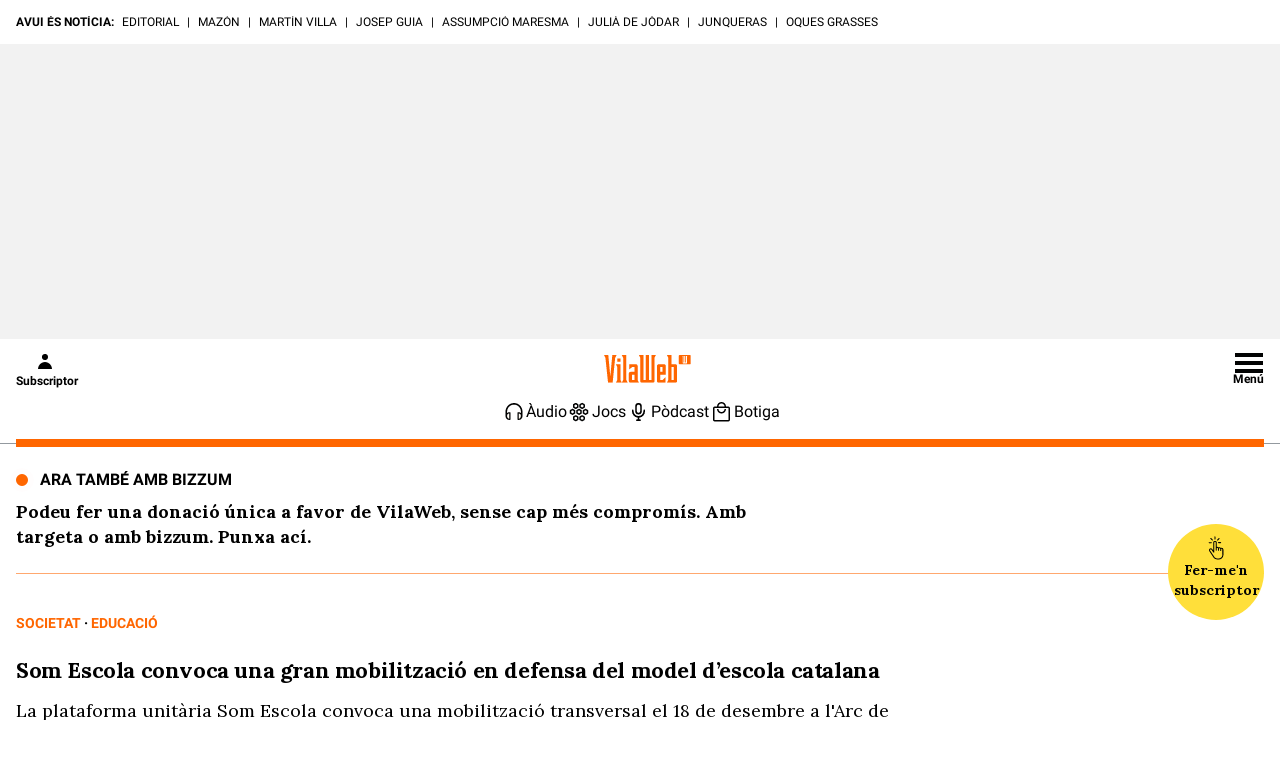

--- FILE ---
content_type: application/javascript
request_url: https://protagcdn.com/s/vilaweb.cat/post.js
body_size: 163861
content:
"use strict";(()=>{var AC=Object.create;var Tl=Object.defineProperty,xC=Object.defineProperties,_C=Object.getOwnPropertyDescriptor,CC=Object.getOwnPropertyDescriptors,OC=Object.getOwnPropertyNames,Cu=Object.getOwnPropertySymbols,RC=Object.getPrototypeOf,Kd=Object.prototype.hasOwnProperty,d3=Object.prototype.propertyIsEnumerable;var Ri=(e,t)=>(t=Symbol[e])?t:Symbol.for("Symbol."+e),MC=e=>{throw TypeError(e)};var f3=(e,t,r)=>t in e?Tl(e,t,{enumerable:!0,configurable:!0,writable:!0,value:r}):e[t]=r,R=(e,t)=>{for(var r in t||(t={}))Kd.call(t,r)&&f3(e,r,t[r]);if(Cu)for(var r of Cu(t))d3.call(t,r)&&f3(e,r,t[r]);return e},L=(e,t)=>xC(e,CC(t));var re=(e,t)=>{var r={};for(var n in e)Kd.call(e,n)&&t.indexOf(n)<0&&(r[n]=e[n]);if(e!=null&&Cu)for(var n of Cu(e))t.indexOf(n)<0&&d3.call(e,n)&&(r[n]=e[n]);return r};var qC=(e,t)=>()=>(e&&(t=e(e=0)),t);var m=(e,t)=>()=>(t||e((t={exports:{}}).exports,t),t.exports),Al=(e,t)=>{for(var r in t)Tl(e,r,{get:t[r],enumerable:!0})},p3=(e,t,r,n)=>{if(t&&typeof t=="object"||typeof t=="function")for(let a of OC(t))!Kd.call(e,a)&&a!==r&&Tl(e,a,{get:()=>t[a],enumerable:!(n=_C(t,a))||n.enumerable});return e};var Y=(e,t,r)=>(r=e!=null?AC(RC(e)):{},p3(t||!e||!e.__esModule?Tl(r,"default",{value:e,enumerable:!0}):r,e)),UC=e=>p3(Tl({},"__esModule",{value:!0}),e);var C=(e,t,r)=>new Promise((n,a)=>{var i=s=>{try{l(r.next(s))}catch(u){a(u)}},o=s=>{try{l(r.throw(s))}catch(u){a(u)}},l=s=>s.done?n(s.value):Promise.resolve(s.value).then(i,o);l((r=r.apply(e,t)).next())}),Va=function(e,t){this[0]=e,this[1]=t},Yd=(e,t,r)=>{var n=(o,l,s,u)=>{try{var c=r[o](l),d=(l=c.value)instanceof Va,p=c.done;Promise.resolve(d?l[0]:l).then(y=>d?n(o==="return"?o:"next",l[1]?{done:y.done,value:y.value}:y,s,u):s({value:y,done:p})).catch(y=>n("throw",y,s,u))}catch(y){u(y)}},a=o=>i[o]=l=>new Promise((s,u)=>n(o,l,s,u)),i={};return r=r.apply(e,t),i[Ri("asyncIterator")]=()=>i,a("next"),a("throw"),a("return"),i},$d=e=>{var t=e[Ri("asyncIterator")],r=!1,n,a={};return t==null?(t=e[Ri("iterator")](),n=i=>a[i]=o=>t[i](o)):(t=t.call(e),n=i=>a[i]=o=>{if(r){if(r=!1,i==="throw")throw o;return o}return r=!0,{done:!1,value:new Va(new Promise(l=>{var s=t[i](o);s instanceof Object||MC("Object expected"),l(s)}),1)}}),a[Ri("iterator")]=()=>a,n("next"),"throw"in t?n("throw"):a.throw=i=>{throw i},"return"in t&&n("return"),a},g3=(e,t,r)=>(t=e[Ri("asyncIterator")])?t.call(e):(e=e[Ri("iterator")](),t={},r=(n,a)=>(a=e[n])&&(t[n]=i=>new Promise((o,l,s)=>(i=a.call(e,i),s=i.done,Promise.resolve(i.value).then(u=>o({value:u,done:s}),l)))),r("next"),r("return"),t);var _3=m(N=>{"use strict";var Qd=Symbol.for("react.transitional.element"),PC=Symbol.for("react.portal"),zC=Symbol.for("react.fragment"),DC=Symbol.for("react.strict_mode"),NC=Symbol.for("react.profiler"),kC=Symbol.for("react.consumer"),LC=Symbol.for("react.context"),BC=Symbol.for("react.forward_ref"),IC=Symbol.for("react.suspense"),GC=Symbol.for("react.memo"),S3=Symbol.for("react.lazy"),m3=Symbol.iterator;function HC(e){return e===null||typeof e!="object"?null:(e=m3&&e[m3]||e["@@iterator"],typeof e=="function"?e:null)}var w3={isMounted:function(){return!1},enqueueForceUpdate:function(){},enqueueReplaceState:function(){},enqueueSetState:function(){}},E3=Object.assign,T3={};function qi(e,t,r){this.props=e,this.context=t,this.refs=T3,this.updater=r||w3}qi.prototype.isReactComponent={};qi.prototype.setState=function(e,t){if(typeof e!="object"&&typeof e!="function"&&e!=null)throw Error("takes an object of state variables to update or a function which returns an object of state variables.");this.updater.enqueueSetState(this,e,t,"setState")};qi.prototype.forceUpdate=function(e){this.updater.enqueueForceUpdate(this,e,"forceUpdate")};function A3(){}A3.prototype=qi.prototype;function Xd(e,t,r){this.props=e,this.context=t,this.refs=T3,this.updater=r||w3}var Zd=Xd.prototype=new A3;Zd.constructor=Xd;E3(Zd,qi.prototype);Zd.isPureReactComponent=!0;var y3=Array.isArray,se={H:null,A:null,T:null,S:null,V:null},x3=Object.prototype.hasOwnProperty;function Wd(e,t,r,n,a,i){return r=i.ref,{$$typeof:Qd,type:e,key:t,ref:r!==void 0?r:null,props:i}}function jC(e,t){return Wd(e.type,t,void 0,void 0,void 0,e.props)}function Jd(e){return typeof e=="object"&&e!==null&&e.$$typeof===Qd}function VC(e){var t={"=":"=0",":":"=2"};return"$"+e.replace(/[=:]/g,function(r){return t[r]})}var h3=/\/+/g;function Fd(e,t){return typeof e=="object"&&e!==null&&e.key!=null?VC(""+e.key):t.toString(36)}function v3(){}function KC(e){switch(e.status){case"fulfilled":return e.value;case"rejected":throw e.reason;default:switch(typeof e.status=="string"?e.then(v3,v3):(e.status="pending",e.then(function(t){e.status==="pending"&&(e.status="fulfilled",e.value=t)},function(t){e.status==="pending"&&(e.status="rejected",e.reason=t)})),e.status){case"fulfilled":return e.value;case"rejected":throw e.reason}}throw e}function Mi(e,t,r,n,a){var i=typeof e;(i==="undefined"||i==="boolean")&&(e=null);var o=!1;if(e===null)o=!0;else switch(i){case"bigint":case"string":case"number":o=!0;break;case"object":switch(e.$$typeof){case Qd:case PC:o=!0;break;case S3:return o=e._init,Mi(o(e._payload),t,r,n,a)}}if(o)return a=a(e),o=n===""?"."+Fd(e,0):n,y3(a)?(r="",o!=null&&(r=o.replace(h3,"$&/")+"/"),Mi(a,t,r,"",function(u){return u})):a!=null&&(Jd(a)&&(a=jC(a,r+(a.key==null||e&&e.key===a.key?"":(""+a.key).replace(h3,"$&/")+"/")+o)),t.push(a)),1;o=0;var l=n===""?".":n+":";if(y3(e))for(var s=0;s<e.length;s++)n=e[s],i=l+Fd(n,s),o+=Mi(n,t,r,i,a);else if(s=HC(e),typeof s=="function")for(e=s.call(e),s=0;!(n=e.next()).done;)n=n.value,i=l+Fd(n,s++),o+=Mi(n,t,r,i,a);else if(i==="object"){if(typeof e.then=="function")return Mi(KC(e),t,r,n,a);throw t=String(e),Error("Objects are not valid as a React child (found: "+(t==="[object Object]"?"object with keys {"+Object.keys(e).join(", ")+"}":t)+"). If you meant to render a collection of children, use an array instead.")}return o}function Ou(e,t,r){if(e==null)return e;var n=[],a=0;return Mi(e,n,"","",function(i){return t.call(r,i,a++)}),n}function YC(e){if(e._status===-1){var t=e._result;t=t(),t.then(function(r){(e._status===0||e._status===-1)&&(e._status=1,e._result=r)},function(r){(e._status===0||e._status===-1)&&(e._status=2,e._result=r)}),e._status===-1&&(e._status=0,e._result=t)}if(e._status===1)return e._result.default;throw e._result}var b3=typeof reportError=="function"?reportError:function(e){if(typeof window=="object"&&typeof window.ErrorEvent=="function"){var t=new window.ErrorEvent("error",{bubbles:!0,cancelable:!0,message:typeof e=="object"&&e!==null&&typeof e.message=="string"?String(e.message):String(e),error:e});if(!window.dispatchEvent(t))return}else if(typeof process=="object"&&typeof process.emit=="function"){process.emit("uncaughtException",e);return}console.error(e)};function $C(){}N.Children={map:Ou,forEach:function(e,t,r){Ou(e,function(){t.apply(this,arguments)},r)},count:function(e){var t=0;return Ou(e,function(){t++}),t},toArray:function(e){return Ou(e,function(t){return t})||[]},only:function(e){if(!Jd(e))throw Error("React.Children.only expected to receive a single React element child.");return e}};N.Component=qi;N.Fragment=zC;N.Profiler=NC;N.PureComponent=Xd;N.StrictMode=DC;N.Suspense=IC;N.__CLIENT_INTERNALS_DO_NOT_USE_OR_WARN_USERS_THEY_CANNOT_UPGRADE=se;N.__COMPILER_RUNTIME={__proto__:null,c:function(e){return se.H.useMemoCache(e)}};N.cache=function(e){return function(){return e.apply(null,arguments)}};N.cloneElement=function(e,t,r){if(e==null)throw Error("The argument must be a React element, but you passed "+e+".");var n=E3({},e.props),a=e.key,i=void 0;if(t!=null)for(o in t.ref!==void 0&&(i=void 0),t.key!==void 0&&(a=""+t.key),t)!x3.call(t,o)||o==="key"||o==="__self"||o==="__source"||o==="ref"&&t.ref===void 0||(n[o]=t[o]);var o=arguments.length-2;if(o===1)n.children=r;else if(1<o){for(var l=Array(o),s=0;s<o;s++)l[s]=arguments[s+2];n.children=l}return Wd(e.type,a,void 0,void 0,i,n)};N.createContext=function(e){return e={$$typeof:LC,_currentValue:e,_currentValue2:e,_threadCount:0,Provider:null,Consumer:null},e.Provider=e,e.Consumer={$$typeof:kC,_context:e},e};N.createElement=function(e,t,r){var n,a={},i=null;if(t!=null)for(n in t.key!==void 0&&(i=""+t.key),t)x3.call(t,n)&&n!=="key"&&n!=="__self"&&n!=="__source"&&(a[n]=t[n]);var o=arguments.length-2;if(o===1)a.children=r;else if(1<o){for(var l=Array(o),s=0;s<o;s++)l[s]=arguments[s+2];a.children=l}if(e&&e.defaultProps)for(n in o=e.defaultProps,o)a[n]===void 0&&(a[n]=o[n]);return Wd(e,i,void 0,void 0,null,a)};N.createRef=function(){return{current:null}};N.forwardRef=function(e){return{$$typeof:BC,render:e}};N.isValidElement=Jd;N.lazy=function(e){return{$$typeof:S3,_payload:{_status:-1,_result:e},_init:YC}};N.memo=function(e,t){return{$$typeof:GC,type:e,compare:t===void 0?null:t}};N.startTransition=function(e){var t=se.T,r={};se.T=r;try{var n=e(),a=se.S;a!==null&&a(r,n),typeof n=="object"&&n!==null&&typeof n.then=="function"&&n.then($C,b3)}catch(i){b3(i)}finally{se.T=t}};N.unstable_useCacheRefresh=function(){return se.H.useCacheRefresh()};N.use=function(e){return se.H.use(e)};N.useActionState=function(e,t,r){return se.H.useActionState(e,t,r)};N.useCallback=function(e,t){return se.H.useCallback(e,t)};N.useContext=function(e){return se.H.useContext(e)};N.useDebugValue=function(){};N.useDeferredValue=function(e,t){return se.H.useDeferredValue(e,t)};N.useEffect=function(e,t,r){var n=se.H;if(typeof r=="function")throw Error("useEffect CRUD overload is not enabled in this build of React.");return n.useEffect(e,t)};N.useId=function(){return se.H.useId()};N.useImperativeHandle=function(e,t,r){return se.H.useImperativeHandle(e,t,r)};N.useInsertionEffect=function(e,t){return se.H.useInsertionEffect(e,t)};N.useLayoutEffect=function(e,t){return se.H.useLayoutEffect(e,t)};N.useMemo=function(e,t){return se.H.useMemo(e,t)};N.useOptimistic=function(e,t){return se.H.useOptimistic(e,t)};N.useReducer=function(e,t,r){return se.H.useReducer(e,t,r)};N.useRef=function(e){return se.H.useRef(e)};N.useState=function(e){return se.H.useState(e)};N.useSyncExternalStore=function(e,t,r){return se.H.useSyncExternalStore(e,t,r)};N.useTransition=function(){return se.H.useTransition()};N.version="19.1.1"});var ye=m((jK,C3)=>{"use strict";C3.exports=_3()});var ly=m(ue=>{"use strict";function mp(e,t){var r=e.length;e.push(t);e:for(;0<r;){var n=r-1>>>1,a=e[n];if(0<Ru(a,t))e[n]=t,e[r]=a,r=n;else break e}}function yr(e){return e.length===0?null:e[0]}function qu(e){if(e.length===0)return null;var t=e[0],r=e.pop();if(r!==t){e[0]=r;e:for(var n=0,a=e.length,i=a>>>1;n<i;){var o=2*(n+1)-1,l=e[o],s=o+1,u=e[s];if(0>Ru(l,r))s<a&&0>Ru(u,l)?(e[n]=u,e[s]=r,n=s):(e[n]=l,e[o]=r,n=o);else if(s<a&&0>Ru(u,r))e[n]=u,e[s]=r,n=s;else break e}}return t}function Ru(e,t){var r=e.sortIndex-t.sortIndex;return r!==0?r:e.id-t.id}ue.unstable_now=void 0;typeof performance=="object"&&typeof performance.now=="function"?(W3=performance,ue.unstable_now=function(){return W3.now()}):(dp=Date,J3=dp.now(),ue.unstable_now=function(){return dp.now()-J3});var W3,dp,J3,zr=[],aa=[],FC=1,Ht=null,tt=3,yp=!1,xl=!1,_l=!1,hp=!1,ry=typeof setTimeout=="function"?setTimeout:null,ny=typeof clearTimeout=="function"?clearTimeout:null,ey=typeof setImmediate!="undefined"?setImmediate:null;function Mu(e){for(var t=yr(aa);t!==null;){if(t.callback===null)qu(aa);else if(t.startTime<=e)qu(aa),t.sortIndex=t.expirationTime,mp(zr,t);else break;t=yr(aa)}}function vp(e){if(_l=!1,Mu(e),!xl)if(yr(zr)!==null)xl=!0,Pi||(Pi=!0,Ui());else{var t=yr(aa);t!==null&&bp(vp,t.startTime-e)}}var Pi=!1,Cl=-1,ay=5,iy=-1;function oy(){return hp?!0:!(ue.unstable_now()-iy<ay)}function pp(){if(hp=!1,Pi){var e=ue.unstable_now();iy=e;var t=!0;try{e:{xl=!1,_l&&(_l=!1,ny(Cl),Cl=-1),yp=!0;var r=tt;try{t:{for(Mu(e),Ht=yr(zr);Ht!==null&&!(Ht.expirationTime>e&&oy());){var n=Ht.callback;if(typeof n=="function"){Ht.callback=null,tt=Ht.priorityLevel;var a=n(Ht.expirationTime<=e);if(e=ue.unstable_now(),typeof a=="function"){Ht.callback=a,Mu(e),t=!0;break t}Ht===yr(zr)&&qu(zr),Mu(e)}else qu(zr);Ht=yr(zr)}if(Ht!==null)t=!0;else{var i=yr(aa);i!==null&&bp(vp,i.startTime-e),t=!1}}break e}finally{Ht=null,tt=r,yp=!1}t=void 0}}finally{t?Ui():Pi=!1}}}var Ui;typeof ey=="function"?Ui=function(){ey(pp)}:typeof MessageChannel!="undefined"?(gp=new MessageChannel,ty=gp.port2,gp.port1.onmessage=pp,Ui=function(){ty.postMessage(null)}):Ui=function(){ry(pp,0)};var gp,ty;function bp(e,t){Cl=ry(function(){e(ue.unstable_now())},t)}ue.unstable_IdlePriority=5;ue.unstable_ImmediatePriority=1;ue.unstable_LowPriority=4;ue.unstable_NormalPriority=3;ue.unstable_Profiling=null;ue.unstable_UserBlockingPriority=2;ue.unstable_cancelCallback=function(e){e.callback=null};ue.unstable_forceFrameRate=function(e){0>e||125<e?console.error("forceFrameRate takes a positive int between 0 and 125, forcing frame rates higher than 125 fps is not supported"):ay=0<e?Math.floor(1e3/e):5};ue.unstable_getCurrentPriorityLevel=function(){return tt};ue.unstable_next=function(e){switch(tt){case 1:case 2:case 3:var t=3;break;default:t=tt}var r=tt;tt=t;try{return e()}finally{tt=r}};ue.unstable_requestPaint=function(){hp=!0};ue.unstable_runWithPriority=function(e,t){switch(e){case 1:case 2:case 3:case 4:case 5:break;default:e=3}var r=tt;tt=e;try{return t()}finally{tt=r}};ue.unstable_scheduleCallback=function(e,t,r){var n=ue.unstable_now();switch(typeof r=="object"&&r!==null?(r=r.delay,r=typeof r=="number"&&0<r?n+r:n):r=n,e){case 1:var a=-1;break;case 2:a=250;break;case 5:a=1073741823;break;case 4:a=1e4;break;default:a=5e3}return a=r+a,e={id:FC++,callback:t,priorityLevel:e,startTime:r,expirationTime:a,sortIndex:-1},r>n?(e.sortIndex=r,mp(aa,e),yr(zr)===null&&e===yr(aa)&&(_l?(ny(Cl),Cl=-1):_l=!0,bp(vp,r-n))):(e.sortIndex=a,mp(zr,e),xl||yp||(xl=!0,Pi||(Pi=!0,Ui()))),e};ue.unstable_shouldYield=oy;ue.unstable_wrapCallback=function(e){var t=tt;return function(){var r=tt;tt=t;try{return e.apply(this,arguments)}finally{tt=r}}}});var uy=m((qY,sy)=>{"use strict";sy.exports=ly()});var fy=m(lt=>{"use strict";var QC=ye();function cy(e){var t="https://react.dev/errors/"+e;if(1<arguments.length){t+="?args[]="+encodeURIComponent(arguments[1]);for(var r=2;r<arguments.length;r++)t+="&args[]="+encodeURIComponent(arguments[r])}return"Minified React error #"+e+"; visit "+t+" for the full message or use the non-minified dev environment for full errors and additional helpful warnings."}function ia(){}var ot={d:{f:ia,r:function(){throw Error(cy(522))},D:ia,C:ia,L:ia,m:ia,X:ia,S:ia,M:ia},p:0,findDOMNode:null},XC=Symbol.for("react.portal");function ZC(e,t,r){var n=3<arguments.length&&arguments[3]!==void 0?arguments[3]:null;return{$$typeof:XC,key:n==null?null:""+n,children:e,containerInfo:t,implementation:r}}var Ol=QC.__CLIENT_INTERNALS_DO_NOT_USE_OR_WARN_USERS_THEY_CANNOT_UPGRADE;function Uu(e,t){if(e==="font")return"";if(typeof t=="string")return t==="use-credentials"?t:""}lt.__DOM_INTERNALS_DO_NOT_USE_OR_WARN_USERS_THEY_CANNOT_UPGRADE=ot;lt.createPortal=function(e,t){var r=2<arguments.length&&arguments[2]!==void 0?arguments[2]:null;if(!t||t.nodeType!==1&&t.nodeType!==9&&t.nodeType!==11)throw Error(cy(299));return ZC(e,t,null,r)};lt.flushSync=function(e){var t=Ol.T,r=ot.p;try{if(Ol.T=null,ot.p=2,e)return e()}finally{Ol.T=t,ot.p=r,ot.d.f()}};lt.preconnect=function(e,t){typeof e=="string"&&(t?(t=t.crossOrigin,t=typeof t=="string"?t==="use-credentials"?t:"":void 0):t=null,ot.d.C(e,t))};lt.prefetchDNS=function(e){typeof e=="string"&&ot.d.D(e)};lt.preinit=function(e,t){if(typeof e=="string"&&t&&typeof t.as=="string"){var r=t.as,n=Uu(r,t.crossOrigin),a=typeof t.integrity=="string"?t.integrity:void 0,i=typeof t.fetchPriority=="string"?t.fetchPriority:void 0;r==="style"?ot.d.S(e,typeof t.precedence=="string"?t.precedence:void 0,{crossOrigin:n,integrity:a,fetchPriority:i}):r==="script"&&ot.d.X(e,{crossOrigin:n,integrity:a,fetchPriority:i,nonce:typeof t.nonce=="string"?t.nonce:void 0})}};lt.preinitModule=function(e,t){if(typeof e=="string")if(typeof t=="object"&&t!==null){if(t.as==null||t.as==="script"){var r=Uu(t.as,t.crossOrigin);ot.d.M(e,{crossOrigin:r,integrity:typeof t.integrity=="string"?t.integrity:void 0,nonce:typeof t.nonce=="string"?t.nonce:void 0})}}else t==null&&ot.d.M(e)};lt.preload=function(e,t){if(typeof e=="string"&&typeof t=="object"&&t!==null&&typeof t.as=="string"){var r=t.as,n=Uu(r,t.crossOrigin);ot.d.L(e,r,{crossOrigin:n,integrity:typeof t.integrity=="string"?t.integrity:void 0,nonce:typeof t.nonce=="string"?t.nonce:void 0,type:typeof t.type=="string"?t.type:void 0,fetchPriority:typeof t.fetchPriority=="string"?t.fetchPriority:void 0,referrerPolicy:typeof t.referrerPolicy=="string"?t.referrerPolicy:void 0,imageSrcSet:typeof t.imageSrcSet=="string"?t.imageSrcSet:void 0,imageSizes:typeof t.imageSizes=="string"?t.imageSizes:void 0,media:typeof t.media=="string"?t.media:void 0})}};lt.preloadModule=function(e,t){if(typeof e=="string")if(t){var r=Uu(t.as,t.crossOrigin);ot.d.m(e,{as:typeof t.as=="string"&&t.as!=="script"?t.as:void 0,crossOrigin:r,integrity:typeof t.integrity=="string"?t.integrity:void 0})}else ot.d.m(e)};lt.requestFormReset=function(e){ot.d.r(e)};lt.unstable_batchedUpdates=function(e,t){return e(t)};lt.useFormState=function(e,t,r){return Ol.H.useFormState(e,t,r)};lt.useFormStatus=function(){return Ol.H.useHostTransitionStatus()};lt.version="19.1.1"});var gy=m((PY,py)=>{"use strict";function dy(){if(!(typeof __REACT_DEVTOOLS_GLOBAL_HOOK__=="undefined"||typeof __REACT_DEVTOOLS_GLOBAL_HOOK__.checkDCE!="function"))try{__REACT_DEVTOOLS_GLOBAL_HOOK__.checkDCE(dy)}catch(e){console.error(e)}}dy(),py.exports=fy()});var yv=m(ef=>{"use strict";var Ne=uy(),N4=ye(),WC=gy();function A(e){var t="https://react.dev/errors/"+e;if(1<arguments.length){t+="?args[]="+encodeURIComponent(arguments[1]);for(var r=2;r<arguments.length;r++)t+="&args[]="+encodeURIComponent(arguments[r])}return"Minified React error #"+e+"; visit "+t+" for the full message or use the non-minified dev environment for full errors and additional helpful warnings."}function k4(e){return!(!e||e.nodeType!==1&&e.nodeType!==9&&e.nodeType!==11)}function ms(e){var t=e,r=e;if(e.alternate)for(;t.return;)t=t.return;else{e=t;do t=e,(t.flags&4098)!==0&&(r=t.return),e=t.return;while(e)}return t.tag===3?r:null}function L4(e){if(e.tag===13){var t=e.memoizedState;if(t===null&&(e=e.alternate,e!==null&&(t=e.memoizedState)),t!==null)return t.dehydrated}return null}function my(e){if(ms(e)!==e)throw Error(A(188))}function JC(e){var t=e.alternate;if(!t){if(t=ms(e),t===null)throw Error(A(188));return t!==e?null:e}for(var r=e,n=t;;){var a=r.return;if(a===null)break;var i=a.alternate;if(i===null){if(n=a.return,n!==null){r=n;continue}break}if(a.child===i.child){for(i=a.child;i;){if(i===r)return my(a),e;if(i===n)return my(a),t;i=i.sibling}throw Error(A(188))}if(r.return!==n.return)r=a,n=i;else{for(var o=!1,l=a.child;l;){if(l===r){o=!0,r=a,n=i;break}if(l===n){o=!0,n=a,r=i;break}l=l.sibling}if(!o){for(l=i.child;l;){if(l===r){o=!0,r=i,n=a;break}if(l===n){o=!0,n=i,r=a;break}l=l.sibling}if(!o)throw Error(A(189))}}if(r.alternate!==n)throw Error(A(190))}if(r.tag!==3)throw Error(A(188));return r.stateNode.current===r?e:t}function B4(e){var t=e.tag;if(t===5||t===26||t===27||t===6)return e;for(e=e.child;e!==null;){if(t=B4(e),t!==null)return t;e=e.sibling}return null}var le=Object.assign,eO=Symbol.for("react.element"),Pu=Symbol.for("react.transitional.element"),kl=Symbol.for("react.portal"),Ii=Symbol.for("react.fragment"),I4=Symbol.for("react.strict_mode"),Zp=Symbol.for("react.profiler"),tO=Symbol.for("react.provider"),G4=Symbol.for("react.consumer"),Br=Symbol.for("react.context"),Y0=Symbol.for("react.forward_ref"),Wp=Symbol.for("react.suspense"),Jp=Symbol.for("react.suspense_list"),$0=Symbol.for("react.memo"),sa=Symbol.for("react.lazy");Symbol.for("react.scope");var e0=Symbol.for("react.activity");Symbol.for("react.legacy_hidden");Symbol.for("react.tracing_marker");var rO=Symbol.for("react.memo_cache_sentinel");Symbol.for("react.view_transition");var yy=Symbol.iterator;function Rl(e){return e===null||typeof e!="object"?null:(e=yy&&e[yy]||e["@@iterator"],typeof e=="function"?e:null)}var nO=Symbol.for("react.client.reference");function t0(e){if(e==null)return null;if(typeof e=="function")return e.$$typeof===nO?null:e.displayName||e.name||null;if(typeof e=="string")return e;switch(e){case Ii:return"Fragment";case Zp:return"Profiler";case I4:return"StrictMode";case Wp:return"Suspense";case Jp:return"SuspenseList";case e0:return"Activity"}if(typeof e=="object")switch(e.$$typeof){case kl:return"Portal";case Br:return(e.displayName||"Context")+".Provider";case G4:return(e._context.displayName||"Context")+".Consumer";case Y0:var t=e.render;return e=e.displayName,e||(e=t.displayName||t.name||"",e=e!==""?"ForwardRef("+e+")":"ForwardRef"),e;case $0:return t=e.displayName||null,t!==null?t:t0(e.type)||"Memo";case sa:t=e._payload,e=e._init;try{return t0(e(t))}catch(r){}}return null}var Ll=Array.isArray,P=N4.__CLIENT_INTERNALS_DO_NOT_USE_OR_WARN_USERS_THEY_CANNOT_UPGRADE,F=WC.__DOM_INTERNALS_DO_NOT_USE_OR_WARN_USERS_THEY_CANNOT_UPGRADE,Qa={pending:!1,data:null,method:null,action:null},r0=[],Gi=-1;function Tr(e){return{current:e}}function je(e){0>Gi||(e.current=r0[Gi],r0[Gi]=null,Gi--)}function fe(e,t){Gi++,r0[Gi]=e.current,e.current=t}var Sr=Tr(null),ts=Tr(null),va=Tr(null),uc=Tr(null);function cc(e,t){switch(fe(va,t),fe(ts,e),fe(Sr,null),t.nodeType){case 9:case 11:e=(e=t.documentElement)&&(e=e.namespaceURI)?E4(e):0;break;default:if(e=t.tagName,t=t.namespaceURI)t=E4(t),e=av(t,e);else switch(e){case"svg":e=1;break;case"math":e=2;break;default:e=0}}je(Sr),fe(Sr,e)}function oo(){je(Sr),je(ts),je(va)}function n0(e){e.memoizedState!==null&&fe(uc,e);var t=Sr.current,r=av(t,e.type);t!==r&&(fe(ts,e),fe(Sr,r))}function fc(e){ts.current===e&&(je(Sr),je(ts)),uc.current===e&&(je(uc),fs._currentValue=Qa)}var a0=Object.prototype.hasOwnProperty,F0=Ne.unstable_scheduleCallback,Sp=Ne.unstable_cancelCallback,aO=Ne.unstable_shouldYield,iO=Ne.unstable_requestPaint,wr=Ne.unstable_now,oO=Ne.unstable_getCurrentPriorityLevel,H4=Ne.unstable_ImmediatePriority,j4=Ne.unstable_UserBlockingPriority,dc=Ne.unstable_NormalPriority,lO=Ne.unstable_LowPriority,V4=Ne.unstable_IdlePriority,sO=Ne.log,uO=Ne.unstable_setDisableYieldValue,ys=null,qt=null;function ga(e){if(typeof sO=="function"&&uO(e),qt&&typeof qt.setStrictMode=="function")try{qt.setStrictMode(ys,e)}catch(t){}}var Ut=Math.clz32?Math.clz32:dO,cO=Math.log,fO=Math.LN2;function dO(e){return e>>>=0,e===0?32:31-(cO(e)/fO|0)|0}var zu=256,Du=4194304;function Ya(e){var t=e&42;if(t!==0)return t;switch(e&-e){case 1:return 1;case 2:return 2;case 4:return 4;case 8:return 8;case 16:return 16;case 32:return 32;case 64:return 64;case 128:return 128;case 256:case 512:case 1024:case 2048:case 4096:case 8192:case 16384:case 32768:case 65536:case 131072:case 262144:case 524288:case 1048576:case 2097152:return e&4194048;case 4194304:case 8388608:case 16777216:case 33554432:return e&62914560;case 67108864:return 67108864;case 134217728:return 134217728;case 268435456:return 268435456;case 536870912:return 536870912;case 1073741824:return 0;default:return e}}function Bc(e,t,r){var n=e.pendingLanes;if(n===0)return 0;var a=0,i=e.suspendedLanes,o=e.pingedLanes;e=e.warmLanes;var l=n&134217727;return l!==0?(n=l&~i,n!==0?a=Ya(n):(o&=l,o!==0?a=Ya(o):r||(r=l&~e,r!==0&&(a=Ya(r))))):(l=n&~i,l!==0?a=Ya(l):o!==0?a=Ya(o):r||(r=n&~e,r!==0&&(a=Ya(r)))),a===0?0:t!==0&&t!==a&&(t&i)===0&&(i=a&-a,r=t&-t,i>=r||i===32&&(r&4194048)!==0)?t:a}function hs(e,t){return(e.pendingLanes&~(e.suspendedLanes&~e.pingedLanes)&t)===0}function pO(e,t){switch(e){case 1:case 2:case 4:case 8:case 64:return t+250;case 16:case 32:case 128:case 256:case 512:case 1024:case 2048:case 4096:case 8192:case 16384:case 32768:case 65536:case 131072:case 262144:case 524288:case 1048576:case 2097152:return t+5e3;case 4194304:case 8388608:case 16777216:case 33554432:return-1;case 67108864:case 134217728:case 268435456:case 536870912:case 1073741824:return-1;default:return-1}}function K4(){var e=zu;return zu<<=1,(zu&4194048)===0&&(zu=256),e}function Y4(){var e=Du;return Du<<=1,(Du&62914560)===0&&(Du=4194304),e}function wp(e){for(var t=[],r=0;31>r;r++)t.push(e);return t}function vs(e,t){e.pendingLanes|=t,t!==268435456&&(e.suspendedLanes=0,e.pingedLanes=0,e.warmLanes=0)}function gO(e,t,r,n,a,i){var o=e.pendingLanes;e.pendingLanes=r,e.suspendedLanes=0,e.pingedLanes=0,e.warmLanes=0,e.expiredLanes&=r,e.entangledLanes&=r,e.errorRecoveryDisabledLanes&=r,e.shellSuspendCounter=0;var l=e.entanglements,s=e.expirationTimes,u=e.hiddenUpdates;for(r=o&~r;0<r;){var c=31-Ut(r),d=1<<c;l[c]=0,s[c]=-1;var p=u[c];if(p!==null)for(u[c]=null,c=0;c<p.length;c++){var y=p[c];y!==null&&(y.lane&=-536870913)}r&=~d}n!==0&&$4(e,n,0),i!==0&&a===0&&e.tag!==0&&(e.suspendedLanes|=i&~(o&~t))}function $4(e,t,r){e.pendingLanes|=t,e.suspendedLanes&=~t;var n=31-Ut(t);e.entangledLanes|=t,e.entanglements[n]=e.entanglements[n]|1073741824|r&4194090}function F4(e,t){var r=e.entangledLanes|=t;for(e=e.entanglements;r;){var n=31-Ut(r),a=1<<n;a&t|e[n]&t&&(e[n]|=t),r&=~a}}function Q0(e){switch(e){case 2:e=1;break;case 8:e=4;break;case 32:e=16;break;case 256:case 512:case 1024:case 2048:case 4096:case 8192:case 16384:case 32768:case 65536:case 131072:case 262144:case 524288:case 1048576:case 2097152:case 4194304:case 8388608:case 16777216:case 33554432:e=128;break;case 268435456:e=134217728;break;default:e=0}return e}function X0(e){return e&=-e,2<e?8<e?(e&134217727)!==0?32:268435456:8:2}function Q4(){var e=F.p;return e!==0?e:(e=window.event,e===void 0?32:gv(e.type))}function mO(e,t){var r=F.p;try{return F.p=e,t()}finally{F.p=r}}var Ra=Math.random().toString(36).slice(2),rt="__reactFiber$"+Ra,St="__reactProps$"+Ra,vo="__reactContainer$"+Ra,i0="__reactEvents$"+Ra,yO="__reactListeners$"+Ra,hO="__reactHandles$"+Ra,hy="__reactResources$"+Ra,bs="__reactMarker$"+Ra;function Z0(e){delete e[rt],delete e[St],delete e[i0],delete e[yO],delete e[hO]}function Hi(e){var t=e[rt];if(t)return t;for(var r=e.parentNode;r;){if(t=r[vo]||r[rt]){if(r=t.alternate,t.child!==null||r!==null&&r.child!==null)for(e=x4(e);e!==null;){if(r=e[rt])return r;e=x4(e)}return t}e=r,r=e.parentNode}return null}function bo(e){if(e=e[rt]||e[vo]){var t=e.tag;if(t===5||t===6||t===13||t===26||t===27||t===3)return e}return null}function Bl(e){var t=e.tag;if(t===5||t===26||t===27||t===6)return e.stateNode;throw Error(A(33))}function Wi(e){var t=e[hy];return t||(t=e[hy]={hoistableStyles:new Map,hoistableScripts:new Map}),t}function Ge(e){e[bs]=!0}var X4=new Set,Z4={};function oi(e,t){lo(e,t),lo(e+"Capture",t)}function lo(e,t){for(Z4[e]=t,e=0;e<t.length;e++)X4.add(t[e])}var vO=RegExp("^[:A-Z_a-z\\u00C0-\\u00D6\\u00D8-\\u00F6\\u00F8-\\u02FF\\u0370-\\u037D\\u037F-\\u1FFF\\u200C-\\u200D\\u2070-\\u218F\\u2C00-\\u2FEF\\u3001-\\uD7FF\\uF900-\\uFDCF\\uFDF0-\\uFFFD][:A-Z_a-z\\u00C0-\\u00D6\\u00D8-\\u00F6\\u00F8-\\u02FF\\u0370-\\u037D\\u037F-\\u1FFF\\u200C-\\u200D\\u2070-\\u218F\\u2C00-\\u2FEF\\u3001-\\uD7FF\\uF900-\\uFDCF\\uFDF0-\\uFFFD\\-.0-9\\u00B7\\u0300-\\u036F\\u203F-\\u2040]*$"),vy={},by={};function bO(e){return a0.call(by,e)?!0:a0.call(vy,e)?!1:vO.test(e)?by[e]=!0:(vy[e]=!0,!1)}function Xu(e,t,r){if(bO(t))if(r===null)e.removeAttribute(t);else{switch(typeof r){case"undefined":case"function":case"symbol":e.removeAttribute(t);return;case"boolean":var n=t.toLowerCase().slice(0,5);if(n!=="data-"&&n!=="aria-"){e.removeAttribute(t);return}}e.setAttribute(t,""+r)}}function Nu(e,t,r){if(r===null)e.removeAttribute(t);else{switch(typeof r){case"undefined":case"function":case"symbol":case"boolean":e.removeAttribute(t);return}e.setAttribute(t,""+r)}}function Dr(e,t,r,n){if(n===null)e.removeAttribute(r);else{switch(typeof n){case"undefined":case"function":case"symbol":case"boolean":e.removeAttribute(r);return}e.setAttributeNS(t,r,""+n)}}var Ep,Sy;function ki(e){if(Ep===void 0)try{throw Error()}catch(r){var t=r.stack.trim().match(/\n( *(at )?)/);Ep=t&&t[1]||"",Sy=-1<r.stack.indexOf(`
    at`)?" (<anonymous>)":-1<r.stack.indexOf("@")?"@unknown:0:0":""}return`
`+Ep+e+Sy}var Tp=!1;function Ap(e,t){if(!e||Tp)return"";Tp=!0;var r=Error.prepareStackTrace;Error.prepareStackTrace=void 0;try{var n={DetermineComponentFrameRoot:function(){try{if(t){var d=function(){throw Error()};if(Object.defineProperty(d.prototype,"props",{set:function(){throw Error()}}),typeof Reflect=="object"&&Reflect.construct){try{Reflect.construct(d,[])}catch(y){var p=y}Reflect.construct(e,[],d)}else{try{d.call()}catch(y){p=y}e.call(d.prototype)}}else{try{throw Error()}catch(y){p=y}(d=e())&&typeof d.catch=="function"&&d.catch(function(){})}}catch(y){if(y&&p&&typeof y.stack=="string")return[y.stack,p.stack]}return[null,null]}};n.DetermineComponentFrameRoot.displayName="DetermineComponentFrameRoot";var a=Object.getOwnPropertyDescriptor(n.DetermineComponentFrameRoot,"name");a&&a.configurable&&Object.defineProperty(n.DetermineComponentFrameRoot,"name",{value:"DetermineComponentFrameRoot"});var i=n.DetermineComponentFrameRoot(),o=i[0],l=i[1];if(o&&l){var s=o.split(`
`),u=l.split(`
`);for(a=n=0;n<s.length&&!s[n].includes("DetermineComponentFrameRoot");)n++;for(;a<u.length&&!u[a].includes("DetermineComponentFrameRoot");)a++;if(n===s.length||a===u.length)for(n=s.length-1,a=u.length-1;1<=n&&0<=a&&s[n]!==u[a];)a--;for(;1<=n&&0<=a;n--,a--)if(s[n]!==u[a]){if(n!==1||a!==1)do if(n--,a--,0>a||s[n]!==u[a]){var c=`
`+s[n].replace(" at new "," at ");return e.displayName&&c.includes("<anonymous>")&&(c=c.replace("<anonymous>",e.displayName)),c}while(1<=n&&0<=a);break}}}finally{Tp=!1,Error.prepareStackTrace=r}return(r=e?e.displayName||e.name:"")?ki(r):""}function SO(e){switch(e.tag){case 26:case 27:case 5:return ki(e.type);case 16:return ki("Lazy");case 13:return ki("Suspense");case 19:return ki("SuspenseList");case 0:case 15:return Ap(e.type,!1);case 11:return Ap(e.type.render,!1);case 1:return Ap(e.type,!0);case 31:return ki("Activity");default:return""}}function wy(e){try{var t="";do t+=SO(e),e=e.return;while(e);return t}catch(r){return`
Error generating stack: `+r.message+`
`+r.stack}}function Vt(e){switch(typeof e){case"bigint":case"boolean":case"number":case"string":case"undefined":return e;case"object":return e;default:return""}}function W4(e){var t=e.type;return(e=e.nodeName)&&e.toLowerCase()==="input"&&(t==="checkbox"||t==="radio")}function wO(e){var t=W4(e)?"checked":"value",r=Object.getOwnPropertyDescriptor(e.constructor.prototype,t),n=""+e[t];if(!e.hasOwnProperty(t)&&typeof r!="undefined"&&typeof r.get=="function"&&typeof r.set=="function"){var a=r.get,i=r.set;return Object.defineProperty(e,t,{configurable:!0,get:function(){return a.call(this)},set:function(o){n=""+o,i.call(this,o)}}),Object.defineProperty(e,t,{enumerable:r.enumerable}),{getValue:function(){return n},setValue:function(o){n=""+o},stopTracking:function(){e._valueTracker=null,delete e[t]}}}}function pc(e){e._valueTracker||(e._valueTracker=wO(e))}function J4(e){if(!e)return!1;var t=e._valueTracker;if(!t)return!0;var r=t.getValue(),n="";return e&&(n=W4(e)?e.checked?"true":"false":e.value),e=n,e!==r?(t.setValue(e),!0):!1}function gc(e){if(e=e||(typeof document!="undefined"?document:void 0),typeof e=="undefined")return null;try{return e.activeElement||e.body}catch(t){return e.body}}var EO=/[\n"\\]/g;function $t(e){return e.replace(EO,function(t){return"\\"+t.charCodeAt(0).toString(16)+" "})}function o0(e,t,r,n,a,i,o,l){e.name="",o!=null&&typeof o!="function"&&typeof o!="symbol"&&typeof o!="boolean"?e.type=o:e.removeAttribute("type"),t!=null?o==="number"?(t===0&&e.value===""||e.value!=t)&&(e.value=""+Vt(t)):e.value!==""+Vt(t)&&(e.value=""+Vt(t)):o!=="submit"&&o!=="reset"||e.removeAttribute("value"),t!=null?l0(e,o,Vt(t)):r!=null?l0(e,o,Vt(r)):n!=null&&e.removeAttribute("value"),a==null&&i!=null&&(e.defaultChecked=!!i),a!=null&&(e.checked=a&&typeof a!="function"&&typeof a!="symbol"),l!=null&&typeof l!="function"&&typeof l!="symbol"&&typeof l!="boolean"?e.name=""+Vt(l):e.removeAttribute("name")}function eh(e,t,r,n,a,i,o,l){if(i!=null&&typeof i!="function"&&typeof i!="symbol"&&typeof i!="boolean"&&(e.type=i),t!=null||r!=null){if(!(i!=="submit"&&i!=="reset"||t!=null))return;r=r!=null?""+Vt(r):"",t=t!=null?""+Vt(t):r,l||t===e.value||(e.value=t),e.defaultValue=t}n=n!=null?n:a,n=typeof n!="function"&&typeof n!="symbol"&&!!n,e.checked=l?e.checked:!!n,e.defaultChecked=!!n,o!=null&&typeof o!="function"&&typeof o!="symbol"&&typeof o!="boolean"&&(e.name=o)}function l0(e,t,r){t==="number"&&gc(e.ownerDocument)===e||e.defaultValue===""+r||(e.defaultValue=""+r)}function Ji(e,t,r,n){if(e=e.options,t){t={};for(var a=0;a<r.length;a++)t["$"+r[a]]=!0;for(r=0;r<e.length;r++)a=t.hasOwnProperty("$"+e[r].value),e[r].selected!==a&&(e[r].selected=a),a&&n&&(e[r].defaultSelected=!0)}else{for(r=""+Vt(r),t=null,a=0;a<e.length;a++){if(e[a].value===r){e[a].selected=!0,n&&(e[a].defaultSelected=!0);return}t!==null||e[a].disabled||(t=e[a])}t!==null&&(t.selected=!0)}}function th(e,t,r){if(t!=null&&(t=""+Vt(t),t!==e.value&&(e.value=t),r==null)){e.defaultValue!==t&&(e.defaultValue=t);return}e.defaultValue=r!=null?""+Vt(r):""}function rh(e,t,r,n){if(t==null){if(n!=null){if(r!=null)throw Error(A(92));if(Ll(n)){if(1<n.length)throw Error(A(93));n=n[0]}r=n}r==null&&(r=""),t=r}r=Vt(t),e.defaultValue=r,n=e.textContent,n===r&&n!==""&&n!==null&&(e.value=n)}function so(e,t){if(t){var r=e.firstChild;if(r&&r===e.lastChild&&r.nodeType===3){r.nodeValue=t;return}}e.textContent=t}var TO=new Set("animationIterationCount aspectRatio borderImageOutset borderImageSlice borderImageWidth boxFlex boxFlexGroup boxOrdinalGroup columnCount columns flex flexGrow flexPositive flexShrink flexNegative flexOrder gridArea gridRow gridRowEnd gridRowSpan gridRowStart gridColumn gridColumnEnd gridColumnSpan gridColumnStart fontWeight lineClamp lineHeight opacity order orphans scale tabSize widows zIndex zoom fillOpacity floodOpacity stopOpacity strokeDasharray strokeDashoffset strokeMiterlimit strokeOpacity strokeWidth MozAnimationIterationCount MozBoxFlex MozBoxFlexGroup MozLineClamp msAnimationIterationCount msFlex msZoom msFlexGrow msFlexNegative msFlexOrder msFlexPositive msFlexShrink msGridColumn msGridColumnSpan msGridRow msGridRowSpan WebkitAnimationIterationCount WebkitBoxFlex WebKitBoxFlexGroup WebkitBoxOrdinalGroup WebkitColumnCount WebkitColumns WebkitFlex WebkitFlexGrow WebkitFlexPositive WebkitFlexShrink WebkitLineClamp".split(" "));function Ey(e,t,r){var n=t.indexOf("--")===0;r==null||typeof r=="boolean"||r===""?n?e.setProperty(t,""):t==="float"?e.cssFloat="":e[t]="":n?e.setProperty(t,r):typeof r!="number"||r===0||TO.has(t)?t==="float"?e.cssFloat=r:e[t]=(""+r).trim():e[t]=r+"px"}function nh(e,t,r){if(t!=null&&typeof t!="object")throw Error(A(62));if(e=e.style,r!=null){for(var n in r)!r.hasOwnProperty(n)||t!=null&&t.hasOwnProperty(n)||(n.indexOf("--")===0?e.setProperty(n,""):n==="float"?e.cssFloat="":e[n]="");for(var a in t)n=t[a],t.hasOwnProperty(a)&&r[a]!==n&&Ey(e,a,n)}else for(var i in t)t.hasOwnProperty(i)&&Ey(e,i,t[i])}function W0(e){if(e.indexOf("-")===-1)return!1;switch(e){case"annotation-xml":case"color-profile":case"font-face":case"font-face-src":case"font-face-uri":case"font-face-format":case"font-face-name":case"missing-glyph":return!1;default:return!0}}var AO=new Map([["acceptCharset","accept-charset"],["htmlFor","for"],["httpEquiv","http-equiv"],["crossOrigin","crossorigin"],["accentHeight","accent-height"],["alignmentBaseline","alignment-baseline"],["arabicForm","arabic-form"],["baselineShift","baseline-shift"],["capHeight","cap-height"],["clipPath","clip-path"],["clipRule","clip-rule"],["colorInterpolation","color-interpolation"],["colorInterpolationFilters","color-interpolation-filters"],["colorProfile","color-profile"],["colorRendering","color-rendering"],["dominantBaseline","dominant-baseline"],["enableBackground","enable-background"],["fillOpacity","fill-opacity"],["fillRule","fill-rule"],["floodColor","flood-color"],["floodOpacity","flood-opacity"],["fontFamily","font-family"],["fontSize","font-size"],["fontSizeAdjust","font-size-adjust"],["fontStretch","font-stretch"],["fontStyle","font-style"],["fontVariant","font-variant"],["fontWeight","font-weight"],["glyphName","glyph-name"],["glyphOrientationHorizontal","glyph-orientation-horizontal"],["glyphOrientationVertical","glyph-orientation-vertical"],["horizAdvX","horiz-adv-x"],["horizOriginX","horiz-origin-x"],["imageRendering","image-rendering"],["letterSpacing","letter-spacing"],["lightingColor","lighting-color"],["markerEnd","marker-end"],["markerMid","marker-mid"],["markerStart","marker-start"],["overlinePosition","overline-position"],["overlineThickness","overline-thickness"],["paintOrder","paint-order"],["panose-1","panose-1"],["pointerEvents","pointer-events"],["renderingIntent","rendering-intent"],["shapeRendering","shape-rendering"],["stopColor","stop-color"],["stopOpacity","stop-opacity"],["strikethroughPosition","strikethrough-position"],["strikethroughThickness","strikethrough-thickness"],["strokeDasharray","stroke-dasharray"],["strokeDashoffset","stroke-dashoffset"],["strokeLinecap","stroke-linecap"],["strokeLinejoin","stroke-linejoin"],["strokeMiterlimit","stroke-miterlimit"],["strokeOpacity","stroke-opacity"],["strokeWidth","stroke-width"],["textAnchor","text-anchor"],["textDecoration","text-decoration"],["textRendering","text-rendering"],["transformOrigin","transform-origin"],["underlinePosition","underline-position"],["underlineThickness","underline-thickness"],["unicodeBidi","unicode-bidi"],["unicodeRange","unicode-range"],["unitsPerEm","units-per-em"],["vAlphabetic","v-alphabetic"],["vHanging","v-hanging"],["vIdeographic","v-ideographic"],["vMathematical","v-mathematical"],["vectorEffect","vector-effect"],["vertAdvY","vert-adv-y"],["vertOriginX","vert-origin-x"],["vertOriginY","vert-origin-y"],["wordSpacing","word-spacing"],["writingMode","writing-mode"],["xmlnsXlink","xmlns:xlink"],["xHeight","x-height"]]),xO=/^[\u0000-\u001F ]*j[\r\n\t]*a[\r\n\t]*v[\r\n\t]*a[\r\n\t]*s[\r\n\t]*c[\r\n\t]*r[\r\n\t]*i[\r\n\t]*p[\r\n\t]*t[\r\n\t]*:/i;function Zu(e){return xO.test(""+e)?"javascript:throw new Error('React has blocked a javascript: URL as a security precaution.')":e}var s0=null;function J0(e){return e=e.target||e.srcElement||window,e.correspondingUseElement&&(e=e.correspondingUseElement),e.nodeType===3?e.parentNode:e}var ji=null,eo=null;function Ty(e){var t=bo(e);if(t&&(e=t.stateNode)){var r=e[St]||null;e:switch(e=t.stateNode,t.type){case"input":if(o0(e,r.value,r.defaultValue,r.defaultValue,r.checked,r.defaultChecked,r.type,r.name),t=r.name,r.type==="radio"&&t!=null){for(r=e;r.parentNode;)r=r.parentNode;for(r=r.querySelectorAll('input[name="'+$t(""+t)+'"][type="radio"]'),t=0;t<r.length;t++){var n=r[t];if(n!==e&&n.form===e.form){var a=n[St]||null;if(!a)throw Error(A(90));o0(n,a.value,a.defaultValue,a.defaultValue,a.checked,a.defaultChecked,a.type,a.name)}}for(t=0;t<r.length;t++)n=r[t],n.form===e.form&&J4(n)}break e;case"textarea":th(e,r.value,r.defaultValue);break e;case"select":t=r.value,t!=null&&Ji(e,!!r.multiple,t,!1)}}}var xp=!1;function ah(e,t,r){if(xp)return e(t,r);xp=!0;try{var n=e(t);return n}finally{if(xp=!1,(ji!==null||eo!==null)&&(Qc(),ji&&(t=ji,e=eo,eo=ji=null,Ty(t),e)))for(t=0;t<e.length;t++)Ty(e[t])}}function rs(e,t){var r=e.stateNode;if(r===null)return null;var n=r[St]||null;if(n===null)return null;r=n[t];e:switch(t){case"onClick":case"onClickCapture":case"onDoubleClick":case"onDoubleClickCapture":case"onMouseDown":case"onMouseDownCapture":case"onMouseMove":case"onMouseMoveCapture":case"onMouseUp":case"onMouseUpCapture":case"onMouseEnter":(n=!n.disabled)||(e=e.type,n=!(e==="button"||e==="input"||e==="select"||e==="textarea")),e=!n;break e;default:e=!1}if(e)return null;if(r&&typeof r!="function")throw Error(A(231,t,typeof r));return r}var Yr=!(typeof window=="undefined"||typeof window.document=="undefined"||typeof window.document.createElement=="undefined"),u0=!1;if(Yr)try{zi={},Object.defineProperty(zi,"passive",{get:function(){u0=!0}}),window.addEventListener("test",zi,zi),window.removeEventListener("test",zi,zi)}catch(e){u0=!1}var zi,ma=null,e1=null,Wu=null;function ih(){if(Wu)return Wu;var e,t=e1,r=t.length,n,a="value"in ma?ma.value:ma.textContent,i=a.length;for(e=0;e<r&&t[e]===a[e];e++);var o=r-e;for(n=1;n<=o&&t[r-n]===a[i-n];n++);return Wu=a.slice(e,1<n?1-n:void 0)}function Ju(e){var t=e.keyCode;return"charCode"in e?(e=e.charCode,e===0&&t===13&&(e=13)):e=t,e===10&&(e=13),32<=e||e===13?e:0}function ku(){return!0}function Ay(){return!1}function wt(e){function t(r,n,a,i,o){this._reactName=r,this._targetInst=a,this.type=n,this.nativeEvent=i,this.target=o,this.currentTarget=null;for(var l in e)e.hasOwnProperty(l)&&(r=e[l],this[l]=r?r(i):i[l]);return this.isDefaultPrevented=(i.defaultPrevented!=null?i.defaultPrevented:i.returnValue===!1)?ku:Ay,this.isPropagationStopped=Ay,this}return le(t.prototype,{preventDefault:function(){this.defaultPrevented=!0;var r=this.nativeEvent;r&&(r.preventDefault?r.preventDefault():typeof r.returnValue!="unknown"&&(r.returnValue=!1),this.isDefaultPrevented=ku)},stopPropagation:function(){var r=this.nativeEvent;r&&(r.stopPropagation?r.stopPropagation():typeof r.cancelBubble!="unknown"&&(r.cancelBubble=!0),this.isPropagationStopped=ku)},persist:function(){},isPersistent:ku}),t}var li={eventPhase:0,bubbles:0,cancelable:0,timeStamp:function(e){return e.timeStamp||Date.now()},defaultPrevented:0,isTrusted:0},Ic=wt(li),Ss=le({},li,{view:0,detail:0}),_O=wt(Ss),_p,Cp,Ml,Gc=le({},Ss,{screenX:0,screenY:0,clientX:0,clientY:0,pageX:0,pageY:0,ctrlKey:0,shiftKey:0,altKey:0,metaKey:0,getModifierState:t1,button:0,buttons:0,relatedTarget:function(e){return e.relatedTarget===void 0?e.fromElement===e.srcElement?e.toElement:e.fromElement:e.relatedTarget},movementX:function(e){return"movementX"in e?e.movementX:(e!==Ml&&(Ml&&e.type==="mousemove"?(_p=e.screenX-Ml.screenX,Cp=e.screenY-Ml.screenY):Cp=_p=0,Ml=e),_p)},movementY:function(e){return"movementY"in e?e.movementY:Cp}}),xy=wt(Gc),CO=le({},Gc,{dataTransfer:0}),OO=wt(CO),RO=le({},Ss,{relatedTarget:0}),Op=wt(RO),MO=le({},li,{animationName:0,elapsedTime:0,pseudoElement:0}),qO=wt(MO),UO=le({},li,{clipboardData:function(e){return"clipboardData"in e?e.clipboardData:window.clipboardData}}),PO=wt(UO),zO=le({},li,{data:0}),_y=wt(zO),DO={Esc:"Escape",Spacebar:" ",Left:"ArrowLeft",Up:"ArrowUp",Right:"ArrowRight",Down:"ArrowDown",Del:"Delete",Win:"OS",Menu:"ContextMenu",Apps:"ContextMenu",Scroll:"ScrollLock",MozPrintableKey:"Unidentified"},NO={8:"Backspace",9:"Tab",12:"Clear",13:"Enter",16:"Shift",17:"Control",18:"Alt",19:"Pause",20:"CapsLock",27:"Escape",32:" ",33:"PageUp",34:"PageDown",35:"End",36:"Home",37:"ArrowLeft",38:"ArrowUp",39:"ArrowRight",40:"ArrowDown",45:"Insert",46:"Delete",112:"F1",113:"F2",114:"F3",115:"F4",116:"F5",117:"F6",118:"F7",119:"F8",120:"F9",121:"F10",122:"F11",123:"F12",144:"NumLock",145:"ScrollLock",224:"Meta"},kO={Alt:"altKey",Control:"ctrlKey",Meta:"metaKey",Shift:"shiftKey"};function LO(e){var t=this.nativeEvent;return t.getModifierState?t.getModifierState(e):(e=kO[e])?!!t[e]:!1}function t1(){return LO}var BO=le({},Ss,{key:function(e){if(e.key){var t=DO[e.key]||e.key;if(t!=="Unidentified")return t}return e.type==="keypress"?(e=Ju(e),e===13?"Enter":String.fromCharCode(e)):e.type==="keydown"||e.type==="keyup"?NO[e.keyCode]||"Unidentified":""},code:0,location:0,ctrlKey:0,shiftKey:0,altKey:0,metaKey:0,repeat:0,locale:0,getModifierState:t1,charCode:function(e){return e.type==="keypress"?Ju(e):0},keyCode:function(e){return e.type==="keydown"||e.type==="keyup"?e.keyCode:0},which:function(e){return e.type==="keypress"?Ju(e):e.type==="keydown"||e.type==="keyup"?e.keyCode:0}}),IO=wt(BO),GO=le({},Gc,{pointerId:0,width:0,height:0,pressure:0,tangentialPressure:0,tiltX:0,tiltY:0,twist:0,pointerType:0,isPrimary:0}),Cy=wt(GO),HO=le({},Ss,{touches:0,targetTouches:0,changedTouches:0,altKey:0,metaKey:0,ctrlKey:0,shiftKey:0,getModifierState:t1}),jO=wt(HO),VO=le({},li,{propertyName:0,elapsedTime:0,pseudoElement:0}),KO=wt(VO),YO=le({},Gc,{deltaX:function(e){return"deltaX"in e?e.deltaX:"wheelDeltaX"in e?-e.wheelDeltaX:0},deltaY:function(e){return"deltaY"in e?e.deltaY:"wheelDeltaY"in e?-e.wheelDeltaY:"wheelDelta"in e?-e.wheelDelta:0},deltaZ:0,deltaMode:0}),$O=wt(YO),FO=le({},li,{newState:0,oldState:0}),QO=wt(FO),XO=[9,13,27,32],r1=Yr&&"CompositionEvent"in window,Gl=null;Yr&&"documentMode"in document&&(Gl=document.documentMode);var ZO=Yr&&"TextEvent"in window&&!Gl,oh=Yr&&(!r1||Gl&&8<Gl&&11>=Gl),Oy=" ",Ry=!1;function lh(e,t){switch(e){case"keyup":return XO.indexOf(t.keyCode)!==-1;case"keydown":return t.keyCode!==229;case"keypress":case"mousedown":case"focusout":return!0;default:return!1}}function sh(e){return e=e.detail,typeof e=="object"&&"data"in e?e.data:null}var Vi=!1;function WO(e,t){switch(e){case"compositionend":return sh(t);case"keypress":return t.which!==32?null:(Ry=!0,Oy);case"textInput":return e=t.data,e===Oy&&Ry?null:e;default:return null}}function JO(e,t){if(Vi)return e==="compositionend"||!r1&&lh(e,t)?(e=ih(),Wu=e1=ma=null,Vi=!1,e):null;switch(e){case"paste":return null;case"keypress":if(!(t.ctrlKey||t.altKey||t.metaKey)||t.ctrlKey&&t.altKey){if(t.char&&1<t.char.length)return t.char;if(t.which)return String.fromCharCode(t.which)}return null;case"compositionend":return oh&&t.locale!=="ko"?null:t.data;default:return null}}var eR={color:!0,date:!0,datetime:!0,"datetime-local":!0,email:!0,month:!0,number:!0,password:!0,range:!0,search:!0,tel:!0,text:!0,time:!0,url:!0,week:!0};function My(e){var t=e&&e.nodeName&&e.nodeName.toLowerCase();return t==="input"?!!eR[e.type]:t==="textarea"}function uh(e,t,r,n){ji?eo?eo.push(n):eo=[n]:ji=n,t=Uc(t,"onChange"),0<t.length&&(r=new Ic("onChange","change",null,r,n),e.push({event:r,listeners:t}))}var Hl=null,ns=null;function tR(e){tv(e,0)}function Hc(e){var t=Bl(e);if(J4(t))return e}function qy(e,t){if(e==="change")return t}var ch=!1;Yr&&(Yr?(Bu="oninput"in document,Bu||(Rp=document.createElement("div"),Rp.setAttribute("oninput","return;"),Bu=typeof Rp.oninput=="function"),Lu=Bu):Lu=!1,ch=Lu&&(!document.documentMode||9<document.documentMode));var Lu,Bu,Rp;function Uy(){Hl&&(Hl.detachEvent("onpropertychange",fh),ns=Hl=null)}function fh(e){if(e.propertyName==="value"&&Hc(ns)){var t=[];uh(t,ns,e,J0(e)),ah(tR,t)}}function rR(e,t,r){e==="focusin"?(Uy(),Hl=t,ns=r,Hl.attachEvent("onpropertychange",fh)):e==="focusout"&&Uy()}function nR(e){if(e==="selectionchange"||e==="keyup"||e==="keydown")return Hc(ns)}function aR(e,t){if(e==="click")return Hc(t)}function iR(e,t){if(e==="input"||e==="change")return Hc(t)}function oR(e,t){return e===t&&(e!==0||1/e===1/t)||e!==e&&t!==t}var Dt=typeof Object.is=="function"?Object.is:oR;function as(e,t){if(Dt(e,t))return!0;if(typeof e!="object"||e===null||typeof t!="object"||t===null)return!1;var r=Object.keys(e),n=Object.keys(t);if(r.length!==n.length)return!1;for(n=0;n<r.length;n++){var a=r[n];if(!a0.call(t,a)||!Dt(e[a],t[a]))return!1}return!0}function Py(e){for(;e&&e.firstChild;)e=e.firstChild;return e}function zy(e,t){var r=Py(e);e=0;for(var n;r;){if(r.nodeType===3){if(n=e+r.textContent.length,e<=t&&n>=t)return{node:r,offset:t-e};e=n}e:{for(;r;){if(r.nextSibling){r=r.nextSibling;break e}r=r.parentNode}r=void 0}r=Py(r)}}function dh(e,t){return e&&t?e===t?!0:e&&e.nodeType===3?!1:t&&t.nodeType===3?dh(e,t.parentNode):"contains"in e?e.contains(t):e.compareDocumentPosition?!!(e.compareDocumentPosition(t)&16):!1:!1}function ph(e){e=e!=null&&e.ownerDocument!=null&&e.ownerDocument.defaultView!=null?e.ownerDocument.defaultView:window;for(var t=gc(e.document);t instanceof e.HTMLIFrameElement;){try{var r=typeof t.contentWindow.location.href=="string"}catch(n){r=!1}if(r)e=t.contentWindow;else break;t=gc(e.document)}return t}function n1(e){var t=e&&e.nodeName&&e.nodeName.toLowerCase();return t&&(t==="input"&&(e.type==="text"||e.type==="search"||e.type==="tel"||e.type==="url"||e.type==="password")||t==="textarea"||e.contentEditable==="true")}var lR=Yr&&"documentMode"in document&&11>=document.documentMode,Ki=null,c0=null,jl=null,f0=!1;function Dy(e,t,r){var n=r.window===r?r.document:r.nodeType===9?r:r.ownerDocument;f0||Ki==null||Ki!==gc(n)||(n=Ki,"selectionStart"in n&&n1(n)?n={start:n.selectionStart,end:n.selectionEnd}:(n=(n.ownerDocument&&n.ownerDocument.defaultView||window).getSelection(),n={anchorNode:n.anchorNode,anchorOffset:n.anchorOffset,focusNode:n.focusNode,focusOffset:n.focusOffset}),jl&&as(jl,n)||(jl=n,n=Uc(c0,"onSelect"),0<n.length&&(t=new Ic("onSelect","select",null,t,r),e.push({event:t,listeners:n}),t.target=Ki)))}function Ka(e,t){var r={};return r[e.toLowerCase()]=t.toLowerCase(),r["Webkit"+e]="webkit"+t,r["Moz"+e]="moz"+t,r}var Yi={animationend:Ka("Animation","AnimationEnd"),animationiteration:Ka("Animation","AnimationIteration"),animationstart:Ka("Animation","AnimationStart"),transitionrun:Ka("Transition","TransitionRun"),transitionstart:Ka("Transition","TransitionStart"),transitioncancel:Ka("Transition","TransitionCancel"),transitionend:Ka("Transition","TransitionEnd")},Mp={},gh={};Yr&&(gh=document.createElement("div").style,"AnimationEvent"in window||(delete Yi.animationend.animation,delete Yi.animationiteration.animation,delete Yi.animationstart.animation),"TransitionEvent"in window||delete Yi.transitionend.transition);function si(e){if(Mp[e])return Mp[e];if(!Yi[e])return e;var t=Yi[e],r;for(r in t)if(t.hasOwnProperty(r)&&r in gh)return Mp[e]=t[r];return e}var mh=si("animationend"),yh=si("animationiteration"),hh=si("animationstart"),sR=si("transitionrun"),uR=si("transitionstart"),cR=si("transitioncancel"),vh=si("transitionend"),bh=new Map,d0="abort auxClick beforeToggle cancel canPlay canPlayThrough click close contextMenu copy cut drag dragEnd dragEnter dragExit dragLeave dragOver dragStart drop durationChange emptied encrypted ended error gotPointerCapture input invalid keyDown keyPress keyUp load loadedData loadedMetadata loadStart lostPointerCapture mouseDown mouseMove mouseOut mouseOver mouseUp paste pause play playing pointerCancel pointerDown pointerMove pointerOut pointerOver pointerUp progress rateChange reset resize seeked seeking stalled submit suspend timeUpdate touchCancel touchEnd touchStart volumeChange scroll toggle touchMove waiting wheel".split(" ");d0.push("scrollEnd");function ir(e,t){bh.set(e,t),oi(t,[e])}var Ny=new WeakMap;function Ft(e,t){if(typeof e=="object"&&e!==null){var r=Ny.get(e);return r!==void 0?r:(t={value:e,source:t,stack:wy(t)},Ny.set(e,t),t)}return{value:e,source:t,stack:wy(t)}}var jt=[],$i=0,a1=0;function jc(){for(var e=$i,t=a1=$i=0;t<e;){var r=jt[t];jt[t++]=null;var n=jt[t];jt[t++]=null;var a=jt[t];jt[t++]=null;var i=jt[t];if(jt[t++]=null,n!==null&&a!==null){var o=n.pending;o===null?a.next=a:(a.next=o.next,o.next=a),n.pending=a}i!==0&&Sh(r,a,i)}}function Vc(e,t,r,n){jt[$i++]=e,jt[$i++]=t,jt[$i++]=r,jt[$i++]=n,a1|=n,e.lanes|=n,e=e.alternate,e!==null&&(e.lanes|=n)}function i1(e,t,r,n){return Vc(e,t,r,n),mc(e)}function So(e,t){return Vc(e,null,null,t),mc(e)}function Sh(e,t,r){e.lanes|=r;var n=e.alternate;n!==null&&(n.lanes|=r);for(var a=!1,i=e.return;i!==null;)i.childLanes|=r,n=i.alternate,n!==null&&(n.childLanes|=r),i.tag===22&&(e=i.stateNode,e===null||e._visibility&1||(a=!0)),e=i,i=i.return;return e.tag===3?(i=e.stateNode,a&&t!==null&&(a=31-Ut(r),e=i.hiddenUpdates,n=e[a],n===null?e[a]=[t]:n.push(t),t.lane=r|536870912),i):null}function mc(e){if(50<Jl)throw Jl=0,P0=null,Error(A(185));for(var t=e.return;t!==null;)e=t,t=e.return;return e.tag===3?e.stateNode:null}var Fi={};function fR(e,t,r,n){this.tag=e,this.key=r,this.sibling=this.child=this.return=this.stateNode=this.type=this.elementType=null,this.index=0,this.refCleanup=this.ref=null,this.pendingProps=t,this.dependencies=this.memoizedState=this.updateQueue=this.memoizedProps=null,this.mode=n,this.subtreeFlags=this.flags=0,this.deletions=null,this.childLanes=this.lanes=0,this.alternate=null}function Mt(e,t,r,n){return new fR(e,t,r,n)}function o1(e){return e=e.prototype,!(!e||!e.isReactComponent)}function Vr(e,t){var r=e.alternate;return r===null?(r=Mt(e.tag,t,e.key,e.mode),r.elementType=e.elementType,r.type=e.type,r.stateNode=e.stateNode,r.alternate=e,e.alternate=r):(r.pendingProps=t,r.type=e.type,r.flags=0,r.subtreeFlags=0,r.deletions=null),r.flags=e.flags&65011712,r.childLanes=e.childLanes,r.lanes=e.lanes,r.child=e.child,r.memoizedProps=e.memoizedProps,r.memoizedState=e.memoizedState,r.updateQueue=e.updateQueue,t=e.dependencies,r.dependencies=t===null?null:{lanes:t.lanes,firstContext:t.firstContext},r.sibling=e.sibling,r.index=e.index,r.ref=e.ref,r.refCleanup=e.refCleanup,r}function wh(e,t){e.flags&=65011714;var r=e.alternate;return r===null?(e.childLanes=0,e.lanes=t,e.child=null,e.subtreeFlags=0,e.memoizedProps=null,e.memoizedState=null,e.updateQueue=null,e.dependencies=null,e.stateNode=null):(e.childLanes=r.childLanes,e.lanes=r.lanes,e.child=r.child,e.subtreeFlags=0,e.deletions=null,e.memoizedProps=r.memoizedProps,e.memoizedState=r.memoizedState,e.updateQueue=r.updateQueue,e.type=r.type,t=r.dependencies,e.dependencies=t===null?null:{lanes:t.lanes,firstContext:t.firstContext}),e}function ec(e,t,r,n,a,i){var o=0;if(n=e,typeof e=="function")o1(e)&&(o=1);else if(typeof e=="string")o=fM(e,r,Sr.current)?26:e==="html"||e==="head"||e==="body"?27:5;else e:switch(e){case e0:return e=Mt(31,r,t,a),e.elementType=e0,e.lanes=i,e;case Ii:return Xa(r.children,a,i,t);case I4:o=8,a|=24;break;case Zp:return e=Mt(12,r,t,a|2),e.elementType=Zp,e.lanes=i,e;case Wp:return e=Mt(13,r,t,a),e.elementType=Wp,e.lanes=i,e;case Jp:return e=Mt(19,r,t,a),e.elementType=Jp,e.lanes=i,e;default:if(typeof e=="object"&&e!==null)switch(e.$$typeof){case tO:case Br:o=10;break e;case G4:o=9;break e;case Y0:o=11;break e;case $0:o=14;break e;case sa:o=16,n=null;break e}o=29,r=Error(A(130,e===null?"null":typeof e,"")),n=null}return t=Mt(o,r,t,a),t.elementType=e,t.type=n,t.lanes=i,t}function Xa(e,t,r,n){return e=Mt(7,e,n,t),e.lanes=r,e}function qp(e,t,r){return e=Mt(6,e,null,t),e.lanes=r,e}function Up(e,t,r){return t=Mt(4,e.children!==null?e.children:[],e.key,t),t.lanes=r,t.stateNode={containerInfo:e.containerInfo,pendingChildren:null,implementation:e.implementation},t}var Qi=[],Xi=0,yc=null,hc=0,Kt=[],Yt=0,Za=null,Ir=1,Gr="";function $a(e,t){Qi[Xi++]=hc,Qi[Xi++]=yc,yc=e,hc=t}function Eh(e,t,r){Kt[Yt++]=Ir,Kt[Yt++]=Gr,Kt[Yt++]=Za,Za=e;var n=Ir;e=Gr;var a=32-Ut(n)-1;n&=~(1<<a),r+=1;var i=32-Ut(t)+a;if(30<i){var o=a-a%5;i=(n&(1<<o)-1).toString(32),n>>=o,a-=o,Ir=1<<32-Ut(t)+a|r<<a|n,Gr=i+e}else Ir=1<<i|r<<a|n,Gr=e}function l1(e){e.return!==null&&($a(e,1),Eh(e,1,0))}function s1(e){for(;e===yc;)yc=Qi[--Xi],Qi[Xi]=null,hc=Qi[--Xi],Qi[Xi]=null;for(;e===Za;)Za=Kt[--Yt],Kt[Yt]=null,Gr=Kt[--Yt],Kt[Yt]=null,Ir=Kt[--Yt],Kt[Yt]=null}var st=null,Ae=null,$=!1,Wa=null,vr=!1,p0=Error(A(519));function ri(e){var t=Error(A(418,""));throw is(Ft(t,e)),p0}function ky(e){var t=e.stateNode,r=e.type,n=e.memoizedProps;switch(t[rt]=e,t[St]=n,r){case"dialog":I("cancel",t),I("close",t);break;case"iframe":case"object":case"embed":I("load",t);break;case"video":case"audio":for(r=0;r<ss.length;r++)I(ss[r],t);break;case"source":I("error",t);break;case"img":case"image":case"link":I("error",t),I("load",t);break;case"details":I("toggle",t);break;case"input":I("invalid",t),eh(t,n.value,n.defaultValue,n.checked,n.defaultChecked,n.type,n.name,!0),pc(t);break;case"select":I("invalid",t);break;case"textarea":I("invalid",t),rh(t,n.value,n.defaultValue,n.children),pc(t)}r=n.children,typeof r!="string"&&typeof r!="number"&&typeof r!="bigint"||t.textContent===""+r||n.suppressHydrationWarning===!0||nv(t.textContent,r)?(n.popover!=null&&(I("beforetoggle",t),I("toggle",t)),n.onScroll!=null&&I("scroll",t),n.onScrollEnd!=null&&I("scrollend",t),n.onClick!=null&&(t.onclick=Wc),t=!0):t=!1,t||ri(e)}function Ly(e){for(st=e.return;st;)switch(st.tag){case 5:case 13:vr=!1;return;case 27:case 3:vr=!0;return;default:st=st.return}}function ql(e){if(e!==st)return!1;if(!$)return Ly(e),$=!0,!1;var t=e.tag,r;if((r=t!==3&&t!==27)&&((r=t===5)&&(r=e.type,r=!(r!=="form"&&r!=="button")||B0(e.type,e.memoizedProps)),r=!r),r&&Ae&&ri(e),Ly(e),t===13){if(e=e.memoizedState,e=e!==null?e.dehydrated:null,!e)throw Error(A(317));e:{for(e=e.nextSibling,t=0;e;){if(e.nodeType===8)if(r=e.data,r==="/$"){if(t===0){Ae=ar(e.nextSibling);break e}t--}else r!=="$"&&r!=="$!"&&r!=="$?"||t++;e=e.nextSibling}Ae=null}}else t===27?(t=Ae,Ma(e.type)?(e=H0,H0=null,Ae=e):Ae=t):Ae=st?ar(e.stateNode.nextSibling):null;return!0}function ws(){Ae=st=null,$=!1}function By(){var e=Wa;return e!==null&&(bt===null?bt=e:bt.push.apply(bt,e),Wa=null),e}function is(e){Wa===null?Wa=[e]:Wa.push(e)}var g0=Tr(null),ui=null,Hr=null;function ca(e,t,r){fe(g0,t._currentValue),t._currentValue=r}function Kr(e){e._currentValue=g0.current,je(g0)}function m0(e,t,r){for(;e!==null;){var n=e.alternate;if((e.childLanes&t)!==t?(e.childLanes|=t,n!==null&&(n.childLanes|=t)):n!==null&&(n.childLanes&t)!==t&&(n.childLanes|=t),e===r)break;e=e.return}}function y0(e,t,r,n){var a=e.child;for(a!==null&&(a.return=e);a!==null;){var i=a.dependencies;if(i!==null){var o=a.child;i=i.firstContext;e:for(;i!==null;){var l=i;i=a;for(var s=0;s<t.length;s++)if(l.context===t[s]){i.lanes|=r,l=i.alternate,l!==null&&(l.lanes|=r),m0(i.return,r,e),n||(o=null);break e}i=l.next}}else if(a.tag===18){if(o=a.return,o===null)throw Error(A(341));o.lanes|=r,i=o.alternate,i!==null&&(i.lanes|=r),m0(o,r,e),o=null}else o=a.child;if(o!==null)o.return=a;else for(o=a;o!==null;){if(o===e){o=null;break}if(a=o.sibling,a!==null){a.return=o.return,o=a;break}o=o.return}a=o}}function Es(e,t,r,n){e=null;for(var a=t,i=!1;a!==null;){if(!i){if((a.flags&524288)!==0)i=!0;else if((a.flags&262144)!==0)break}if(a.tag===10){var o=a.alternate;if(o===null)throw Error(A(387));if(o=o.memoizedProps,o!==null){var l=a.type;Dt(a.pendingProps.value,o.value)||(e!==null?e.push(l):e=[l])}}else if(a===uc.current){if(o=a.alternate,o===null)throw Error(A(387));o.memoizedState.memoizedState!==a.memoizedState.memoizedState&&(e!==null?e.push(fs):e=[fs])}a=a.return}e!==null&&y0(t,e,r,n),t.flags|=262144}function vc(e){for(e=e.firstContext;e!==null;){if(!Dt(e.context._currentValue,e.memoizedValue))return!0;e=e.next}return!1}function ni(e){ui=e,Hr=null,e=e.dependencies,e!==null&&(e.firstContext=null)}function nt(e){return Th(ui,e)}function Iu(e,t){return ui===null&&ni(e),Th(e,t)}function Th(e,t){var r=t._currentValue;if(t={context:t,memoizedValue:r,next:null},Hr===null){if(e===null)throw Error(A(308));Hr=t,e.dependencies={lanes:0,firstContext:t},e.flags|=524288}else Hr=Hr.next=t;return r}var dR=typeof AbortController!="undefined"?AbortController:function(){var e=[],t=this.signal={aborted:!1,addEventListener:function(r,n){e.push(n)}};this.abort=function(){t.aborted=!0,e.forEach(function(r){return r()})}},pR=Ne.unstable_scheduleCallback,gR=Ne.unstable_NormalPriority,ze={$$typeof:Br,Consumer:null,Provider:null,_currentValue:null,_currentValue2:null,_threadCount:0};function u1(){return{controller:new dR,data:new Map,refCount:0}}function Ts(e){e.refCount--,e.refCount===0&&pR(gR,function(){e.controller.abort()})}var Vl=null,h0=0,uo=0,to=null;function mR(e,t){if(Vl===null){var r=Vl=[];h0=0,uo=U1(),to={status:"pending",value:void 0,then:function(n){r.push(n)}}}return h0++,t.then(Iy,Iy),t}function Iy(){if(--h0===0&&Vl!==null){to!==null&&(to.status="fulfilled");var e=Vl;Vl=null,uo=0,to=null;for(var t=0;t<e.length;t++)(0,e[t])()}}function yR(e,t){var r=[],n={status:"pending",value:null,reason:null,then:function(a){r.push(a)}};return e.then(function(){n.status="fulfilled",n.value=t;for(var a=0;a<r.length;a++)(0,r[a])(t)},function(a){for(n.status="rejected",n.reason=a,a=0;a<r.length;a++)(0,r[a])(void 0)}),n}var Gy=P.S;P.S=function(e,t){typeof t=="object"&&t!==null&&typeof t.then=="function"&&mR(e,t),Gy!==null&&Gy(e,t)};var Ja=Tr(null);function c1(){var e=Ja.current;return e!==null?e:ne.pooledCache}function tc(e,t){t===null?fe(Ja,Ja.current):fe(Ja,t.pool)}function Ah(){var e=c1();return e===null?null:{parent:ze._currentValue,pool:e}}var As=Error(A(460)),xh=Error(A(474)),Kc=Error(A(542)),v0={then:function(){}};function Hy(e){return e=e.status,e==="fulfilled"||e==="rejected"}function Gu(){}function _h(e,t,r){switch(r=e[r],r===void 0?e.push(t):r!==t&&(t.then(Gu,Gu),t=r),t.status){case"fulfilled":return t.value;case"rejected":throw e=t.reason,Vy(e),e;default:if(typeof t.status=="string")t.then(Gu,Gu);else{if(e=ne,e!==null&&100<e.shellSuspendCounter)throw Error(A(482));e=t,e.status="pending",e.then(function(n){if(t.status==="pending"){var a=t;a.status="fulfilled",a.value=n}},function(n){if(t.status==="pending"){var a=t;a.status="rejected",a.reason=n}})}switch(t.status){case"fulfilled":return t.value;case"rejected":throw e=t.reason,Vy(e),e}throw Kl=t,As}}var Kl=null;function jy(){if(Kl===null)throw Error(A(459));var e=Kl;return Kl=null,e}function Vy(e){if(e===As||e===Kc)throw Error(A(483))}var ua=!1;function f1(e){e.updateQueue={baseState:e.memoizedState,firstBaseUpdate:null,lastBaseUpdate:null,shared:{pending:null,lanes:0,hiddenCallbacks:null},callbacks:null}}function b0(e,t){e=e.updateQueue,t.updateQueue===e&&(t.updateQueue={baseState:e.baseState,firstBaseUpdate:e.firstBaseUpdate,lastBaseUpdate:e.lastBaseUpdate,shared:e.shared,callbacks:null})}function ba(e){return{lane:e,tag:0,payload:null,callback:null,next:null}}function Sa(e,t,r){var n=e.updateQueue;if(n===null)return null;if(n=n.shared,(Z&2)!==0){var a=n.pending;return a===null?t.next=t:(t.next=a.next,a.next=t),n.pending=t,t=mc(e),Sh(e,null,r),t}return Vc(e,n,t,r),mc(e)}function Yl(e,t,r){if(t=t.updateQueue,t!==null&&(t=t.shared,(r&4194048)!==0)){var n=t.lanes;n&=e.pendingLanes,r|=n,t.lanes=r,F4(e,r)}}function Pp(e,t){var r=e.updateQueue,n=e.alternate;if(n!==null&&(n=n.updateQueue,r===n)){var a=null,i=null;if(r=r.firstBaseUpdate,r!==null){do{var o={lane:r.lane,tag:r.tag,payload:r.payload,callback:null,next:null};i===null?a=i=o:i=i.next=o,r=r.next}while(r!==null);i===null?a=i=t:i=i.next=t}else a=i=t;r={baseState:n.baseState,firstBaseUpdate:a,lastBaseUpdate:i,shared:n.shared,callbacks:n.callbacks},e.updateQueue=r;return}e=r.lastBaseUpdate,e===null?r.firstBaseUpdate=t:e.next=t,r.lastBaseUpdate=t}var S0=!1;function $l(){if(S0){var e=to;if(e!==null)throw e}}function Fl(e,t,r,n){S0=!1;var a=e.updateQueue;ua=!1;var i=a.firstBaseUpdate,o=a.lastBaseUpdate,l=a.shared.pending;if(l!==null){a.shared.pending=null;var s=l,u=s.next;s.next=null,o===null?i=u:o.next=u,o=s;var c=e.alternate;c!==null&&(c=c.updateQueue,l=c.lastBaseUpdate,l!==o&&(l===null?c.firstBaseUpdate=u:l.next=u,c.lastBaseUpdate=s))}if(i!==null){var d=a.baseState;o=0,c=u=s=null,l=i;do{var p=l.lane&-536870913,y=p!==l.lane;if(y?(V&p)===p:(n&p)===p){p!==0&&p===uo&&(S0=!0),c!==null&&(c=c.next={lane:0,tag:l.tag,payload:l.payload,callback:null,next:null});e:{var b=e,E=l;p=t;var T=r;switch(E.tag){case 1:if(b=E.payload,typeof b=="function"){d=b.call(T,d,p);break e}d=b;break e;case 3:b.flags=b.flags&-65537|128;case 0:if(b=E.payload,p=typeof b=="function"?b.call(T,d,p):b,p==null)break e;d=le({},d,p);break e;case 2:ua=!0}}p=l.callback,p!==null&&(e.flags|=64,y&&(e.flags|=8192),y=a.callbacks,y===null?a.callbacks=[p]:y.push(p))}else y={lane:p,tag:l.tag,payload:l.payload,callback:l.callback,next:null},c===null?(u=c=y,s=d):c=c.next=y,o|=p;if(l=l.next,l===null){if(l=a.shared.pending,l===null)break;y=l,l=y.next,y.next=null,a.lastBaseUpdate=y,a.shared.pending=null}}while(!0);c===null&&(s=d),a.baseState=s,a.firstBaseUpdate=u,a.lastBaseUpdate=c,i===null&&(a.shared.lanes=0),Oa|=o,e.lanes=o,e.memoizedState=d}}function Ch(e,t){if(typeof e!="function")throw Error(A(191,e));e.call(t)}function Oh(e,t){var r=e.callbacks;if(r!==null)for(e.callbacks=null,e=0;e<r.length;e++)Ch(r[e],t)}var co=Tr(null),bc=Tr(0);function Ky(e,t){e=Qr,fe(bc,e),fe(co,t),Qr=e|t.baseLanes}function w0(){fe(bc,Qr),fe(co,co.current)}function d1(){Qr=bc.current,je(co),je(bc)}var _a=0,k=null,ee=null,Re=null,Sc=!1,ro=!1,ai=!1,wc=0,os=0,no=null,hR=0;function Ce(){throw Error(A(321))}function p1(e,t){if(t===null)return!1;for(var r=0;r<t.length&&r<e.length;r++)if(!Dt(e[r],t[r]))return!1;return!0}function g1(e,t,r,n,a,i){return _a=i,k=t,t.memoizedState=null,t.updateQueue=null,t.lanes=0,P.H=e===null||e.memoizedState===null?i5:o5,ai=!1,i=r(n,a),ai=!1,ro&&(i=Mh(t,r,n,a)),Rh(e),i}function Rh(e){P.H=Ec;var t=ee!==null&&ee.next!==null;if(_a=0,Re=ee=k=null,Sc=!1,os=0,no=null,t)throw Error(A(300));e===null||He||(e=e.dependencies,e!==null&&vc(e)&&(He=!0))}function Mh(e,t,r,n){k=e;var a=0;do{if(ro&&(no=null),os=0,ro=!1,25<=a)throw Error(A(301));if(a+=1,Re=ee=null,e.updateQueue!=null){var i=e.updateQueue;i.lastEffect=null,i.events=null,i.stores=null,i.memoCache!=null&&(i.memoCache.index=0)}P.H=AR,i=t(r,n)}while(ro);return i}function vR(){var e=P.H,t=e.useState()[0];return t=typeof t.then=="function"?xs(t):t,e=e.useState()[0],(ee!==null?ee.memoizedState:null)!==e&&(k.flags|=1024),t}function m1(){var e=wc!==0;return wc=0,e}function y1(e,t,r){t.updateQueue=e.updateQueue,t.flags&=-2053,e.lanes&=~r}function h1(e){if(Sc){for(e=e.memoizedState;e!==null;){var t=e.queue;t!==null&&(t.pending=null),e=e.next}Sc=!1}_a=0,Re=ee=k=null,ro=!1,os=wc=0,no=null}function ht(){var e={memoizedState:null,baseState:null,baseQueue:null,queue:null,next:null};return Re===null?k.memoizedState=Re=e:Re=Re.next=e,Re}function Me(){if(ee===null){var e=k.alternate;e=e!==null?e.memoizedState:null}else e=ee.next;var t=Re===null?k.memoizedState:Re.next;if(t!==null)Re=t,ee=e;else{if(e===null)throw k.alternate===null?Error(A(467)):Error(A(310));ee=e,e={memoizedState:ee.memoizedState,baseState:ee.baseState,baseQueue:ee.baseQueue,queue:ee.queue,next:null},Re===null?k.memoizedState=Re=e:Re=Re.next=e}return Re}function v1(){return{lastEffect:null,events:null,stores:null,memoCache:null}}function xs(e){var t=os;return os+=1,no===null&&(no=[]),e=_h(no,e,t),t=k,(Re===null?t.memoizedState:Re.next)===null&&(t=t.alternate,P.H=t===null||t.memoizedState===null?i5:o5),e}function Yc(e){if(e!==null&&typeof e=="object"){if(typeof e.then=="function")return xs(e);if(e.$$typeof===Br)return nt(e)}throw Error(A(438,String(e)))}function b1(e){var t=null,r=k.updateQueue;if(r!==null&&(t=r.memoCache),t==null){var n=k.alternate;n!==null&&(n=n.updateQueue,n!==null&&(n=n.memoCache,n!=null&&(t={data:n.data.map(function(a){return a.slice()}),index:0})))}if(t==null&&(t={data:[],index:0}),r===null&&(r=v1(),k.updateQueue=r),r.memoCache=t,r=t.data[t.index],r===void 0)for(r=t.data[t.index]=Array(e),n=0;n<e;n++)r[n]=rO;return t.index++,r}function $r(e,t){return typeof t=="function"?t(e):t}function rc(e){var t=Me();return S1(t,ee,e)}function S1(e,t,r){var n=e.queue;if(n===null)throw Error(A(311));n.lastRenderedReducer=r;var a=e.baseQueue,i=n.pending;if(i!==null){if(a!==null){var o=a.next;a.next=i.next,i.next=o}t.baseQueue=a=i,n.pending=null}if(i=e.baseState,a===null)e.memoizedState=i;else{t=a.next;var l=o=null,s=null,u=t,c=!1;do{var d=u.lane&-536870913;if(d!==u.lane?(V&d)===d:(_a&d)===d){var p=u.revertLane;if(p===0)s!==null&&(s=s.next={lane:0,revertLane:0,action:u.action,hasEagerState:u.hasEagerState,eagerState:u.eagerState,next:null}),d===uo&&(c=!0);else if((_a&p)===p){u=u.next,p===uo&&(c=!0);continue}else d={lane:0,revertLane:u.revertLane,action:u.action,hasEagerState:u.hasEagerState,eagerState:u.eagerState,next:null},s===null?(l=s=d,o=i):s=s.next=d,k.lanes|=p,Oa|=p;d=u.action,ai&&r(i,d),i=u.hasEagerState?u.eagerState:r(i,d)}else p={lane:d,revertLane:u.revertLane,action:u.action,hasEagerState:u.hasEagerState,eagerState:u.eagerState,next:null},s===null?(l=s=p,o=i):s=s.next=p,k.lanes|=d,Oa|=d;u=u.next}while(u!==null&&u!==t);if(s===null?o=i:s.next=l,!Dt(i,e.memoizedState)&&(He=!0,c&&(r=to,r!==null)))throw r;e.memoizedState=i,e.baseState=o,e.baseQueue=s,n.lastRenderedState=i}return a===null&&(n.lanes=0),[e.memoizedState,n.dispatch]}function zp(e){var t=Me(),r=t.queue;if(r===null)throw Error(A(311));r.lastRenderedReducer=e;var n=r.dispatch,a=r.pending,i=t.memoizedState;if(a!==null){r.pending=null;var o=a=a.next;do i=e(i,o.action),o=o.next;while(o!==a);Dt(i,t.memoizedState)||(He=!0),t.memoizedState=i,t.baseQueue===null&&(t.baseState=i),r.lastRenderedState=i}return[i,n]}function qh(e,t,r){var n=k,a=Me(),i=$;if(i){if(r===void 0)throw Error(A(407));r=r()}else r=t();var o=!Dt((ee||a).memoizedState,r);o&&(a.memoizedState=r,He=!0),a=a.queue;var l=zh.bind(null,n,a,e);if(_s(2048,8,l,[e]),a.getSnapshot!==t||o||Re!==null&&Re.memoizedState.tag&1){if(n.flags|=2048,fo(9,$c(),Ph.bind(null,n,a,r,t),null),ne===null)throw Error(A(349));i||(_a&124)!==0||Uh(n,t,r)}return r}function Uh(e,t,r){e.flags|=16384,e={getSnapshot:t,value:r},t=k.updateQueue,t===null?(t=v1(),k.updateQueue=t,t.stores=[e]):(r=t.stores,r===null?t.stores=[e]:r.push(e))}function Ph(e,t,r,n){t.value=r,t.getSnapshot=n,Dh(t)&&Nh(e)}function zh(e,t,r){return r(function(){Dh(t)&&Nh(e)})}function Dh(e){var t=e.getSnapshot;e=e.value;try{var r=t();return!Dt(e,r)}catch(n){return!0}}function Nh(e){var t=So(e,2);t!==null&&zt(t,e,2)}function E0(e){var t=ht();if(typeof e=="function"){var r=e;if(e=r(),ai){ga(!0);try{r()}finally{ga(!1)}}}return t.memoizedState=t.baseState=e,t.queue={pending:null,lanes:0,dispatch:null,lastRenderedReducer:$r,lastRenderedState:e},t}function kh(e,t,r,n){return e.baseState=r,S1(e,ee,typeof n=="function"?n:$r)}function bR(e,t,r,n,a){if(Fc(e))throw Error(A(485));if(e=t.action,e!==null){var i={payload:a,action:e,next:null,isTransition:!0,status:"pending",value:null,reason:null,listeners:[],then:function(o){i.listeners.push(o)}};P.T!==null?r(!0):i.isTransition=!1,n(i),r=t.pending,r===null?(i.next=t.pending=i,Lh(t,i)):(i.next=r.next,t.pending=r.next=i)}}function Lh(e,t){var r=t.action,n=t.payload,a=e.state;if(t.isTransition){var i=P.T,o={};P.T=o;try{var l=r(a,n),s=P.S;s!==null&&s(o,l),Yy(e,t,l)}catch(u){T0(e,t,u)}finally{P.T=i}}else try{i=r(a,n),Yy(e,t,i)}catch(u){T0(e,t,u)}}function Yy(e,t,r){r!==null&&typeof r=="object"&&typeof r.then=="function"?r.then(function(n){$y(e,t,n)},function(n){return T0(e,t,n)}):$y(e,t,r)}function $y(e,t,r){t.status="fulfilled",t.value=r,Bh(t),e.state=r,t=e.pending,t!==null&&(r=t.next,r===t?e.pending=null:(r=r.next,t.next=r,Lh(e,r)))}function T0(e,t,r){var n=e.pending;if(e.pending=null,n!==null){n=n.next;do t.status="rejected",t.reason=r,Bh(t),t=t.next;while(t!==n)}e.action=null}function Bh(e){e=e.listeners;for(var t=0;t<e.length;t++)(0,e[t])()}function Ih(e,t){return t}function Fy(e,t){if($){var r=ne.formState;if(r!==null){e:{var n=k;if($){if(Ae){t:{for(var a=Ae,i=vr;a.nodeType!==8;){if(!i){a=null;break t}if(a=ar(a.nextSibling),a===null){a=null;break t}}i=a.data,a=i==="F!"||i==="F"?a:null}if(a){Ae=ar(a.nextSibling),n=a.data==="F!";break e}}ri(n)}n=!1}n&&(t=r[0])}}return r=ht(),r.memoizedState=r.baseState=t,n={pending:null,lanes:0,dispatch:null,lastRenderedReducer:Ih,lastRenderedState:t},r.queue=n,r=r5.bind(null,k,n),n.dispatch=r,n=E0(!1),i=A1.bind(null,k,!1,n.queue),n=ht(),a={state:t,dispatch:null,action:e,pending:null},n.queue=a,r=bR.bind(null,k,a,i,r),a.dispatch=r,n.memoizedState=e,[t,r,!1]}function Qy(e){var t=Me();return Gh(t,ee,e)}function Gh(e,t,r){if(t=S1(e,t,Ih)[0],e=rc($r)[0],typeof t=="object"&&t!==null&&typeof t.then=="function")try{var n=xs(t)}catch(o){throw o===As?Kc:o}else n=t;t=Me();var a=t.queue,i=a.dispatch;return r!==t.memoizedState&&(k.flags|=2048,fo(9,$c(),SR.bind(null,a,r),null)),[n,i,e]}function SR(e,t){e.action=t}function Xy(e){var t=Me(),r=ee;if(r!==null)return Gh(t,r,e);Me(),t=t.memoizedState,r=Me();var n=r.queue.dispatch;return r.memoizedState=e,[t,n,!1]}function fo(e,t,r,n){return e={tag:e,create:r,deps:n,inst:t,next:null},t=k.updateQueue,t===null&&(t=v1(),k.updateQueue=t),r=t.lastEffect,r===null?t.lastEffect=e.next=e:(n=r.next,r.next=e,e.next=n,t.lastEffect=e),e}function $c(){return{destroy:void 0,resource:void 0}}function Hh(){return Me().memoizedState}function nc(e,t,r,n){var a=ht();n=n===void 0?null:n,k.flags|=e,a.memoizedState=fo(1|t,$c(),r,n)}function _s(e,t,r,n){var a=Me();n=n===void 0?null:n;var i=a.memoizedState.inst;ee!==null&&n!==null&&p1(n,ee.memoizedState.deps)?a.memoizedState=fo(t,i,r,n):(k.flags|=e,a.memoizedState=fo(1|t,i,r,n))}function Zy(e,t){nc(8390656,8,e,t)}function jh(e,t){_s(2048,8,e,t)}function Vh(e,t){return _s(4,2,e,t)}function Kh(e,t){return _s(4,4,e,t)}function Yh(e,t){if(typeof t=="function"){e=e();var r=t(e);return function(){typeof r=="function"?r():t(null)}}if(t!=null)return e=e(),t.current=e,function(){t.current=null}}function $h(e,t,r){r=r!=null?r.concat([e]):null,_s(4,4,Yh.bind(null,t,e),r)}function w1(){}function Fh(e,t){var r=Me();t=t===void 0?null:t;var n=r.memoizedState;return t!==null&&p1(t,n[1])?n[0]:(r.memoizedState=[e,t],e)}function Qh(e,t){var r=Me();t=t===void 0?null:t;var n=r.memoizedState;if(t!==null&&p1(t,n[1]))return n[0];if(n=e(),ai){ga(!0);try{e()}finally{ga(!1)}}return r.memoizedState=[n,t],n}function E1(e,t,r){return r===void 0||(_a&1073741824)!==0?e.memoizedState=t:(e.memoizedState=r,e=B5(),k.lanes|=e,Oa|=e,r)}function Xh(e,t,r,n){return Dt(r,t)?r:co.current!==null?(e=E1(e,r,n),Dt(e,t)||(He=!0),e):(_a&42)===0?(He=!0,e.memoizedState=r):(e=B5(),k.lanes|=e,Oa|=e,t)}function Zh(e,t,r,n,a){var i=F.p;F.p=i!==0&&8>i?i:8;var o=P.T,l={};P.T=l,A1(e,!1,t,r);try{var s=a(),u=P.S;if(u!==null&&u(l,s),s!==null&&typeof s=="object"&&typeof s.then=="function"){var c=yR(s,n);Ql(e,t,c,Pt(e))}else Ql(e,t,n,Pt(e))}catch(d){Ql(e,t,{then:function(){},status:"rejected",reason:d},Pt())}finally{F.p=i,P.T=o}}function wR(){}function A0(e,t,r,n){if(e.tag!==5)throw Error(A(476));var a=Wh(e).queue;Zh(e,a,t,Qa,r===null?wR:function(){return Jh(e),r(n)})}function Wh(e){var t=e.memoizedState;if(t!==null)return t;t={memoizedState:Qa,baseState:Qa,baseQueue:null,queue:{pending:null,lanes:0,dispatch:null,lastRenderedReducer:$r,lastRenderedState:Qa},next:null};var r={};return t.next={memoizedState:r,baseState:r,baseQueue:null,queue:{pending:null,lanes:0,dispatch:null,lastRenderedReducer:$r,lastRenderedState:r},next:null},e.memoizedState=t,e=e.alternate,e!==null&&(e.memoizedState=t),t}function Jh(e){var t=Wh(e).next.queue;Ql(e,t,{},Pt())}function T1(){return nt(fs)}function e5(){return Me().memoizedState}function t5(){return Me().memoizedState}function ER(e){for(var t=e.return;t!==null;){switch(t.tag){case 24:case 3:var r=Pt();e=ba(r);var n=Sa(t,e,r);n!==null&&(zt(n,t,r),Yl(n,t,r)),t={cache:u1()},e.payload=t;return}t=t.return}}function TR(e,t,r){var n=Pt();r={lane:n,revertLane:0,action:r,hasEagerState:!1,eagerState:null,next:null},Fc(e)?n5(t,r):(r=i1(e,t,r,n),r!==null&&(zt(r,e,n),a5(r,t,n)))}function r5(e,t,r){var n=Pt();Ql(e,t,r,n)}function Ql(e,t,r,n){var a={lane:n,revertLane:0,action:r,hasEagerState:!1,eagerState:null,next:null};if(Fc(e))n5(t,a);else{var i=e.alternate;if(e.lanes===0&&(i===null||i.lanes===0)&&(i=t.lastRenderedReducer,i!==null))try{var o=t.lastRenderedState,l=i(o,r);if(a.hasEagerState=!0,a.eagerState=l,Dt(l,o))return Vc(e,t,a,0),ne===null&&jc(),!1}catch(s){}finally{}if(r=i1(e,t,a,n),r!==null)return zt(r,e,n),a5(r,t,n),!0}return!1}function A1(e,t,r,n){if(n={lane:2,revertLane:U1(),action:n,hasEagerState:!1,eagerState:null,next:null},Fc(e)){if(t)throw Error(A(479))}else t=i1(e,r,n,2),t!==null&&zt(t,e,2)}function Fc(e){var t=e.alternate;return e===k||t!==null&&t===k}function n5(e,t){ro=Sc=!0;var r=e.pending;r===null?t.next=t:(t.next=r.next,r.next=t),e.pending=t}function a5(e,t,r){if((r&4194048)!==0){var n=t.lanes;n&=e.pendingLanes,r|=n,t.lanes=r,F4(e,r)}}var Ec={readContext:nt,use:Yc,useCallback:Ce,useContext:Ce,useEffect:Ce,useImperativeHandle:Ce,useLayoutEffect:Ce,useInsertionEffect:Ce,useMemo:Ce,useReducer:Ce,useRef:Ce,useState:Ce,useDebugValue:Ce,useDeferredValue:Ce,useTransition:Ce,useSyncExternalStore:Ce,useId:Ce,useHostTransitionStatus:Ce,useFormState:Ce,useActionState:Ce,useOptimistic:Ce,useMemoCache:Ce,useCacheRefresh:Ce},i5={readContext:nt,use:Yc,useCallback:function(e,t){return ht().memoizedState=[e,t===void 0?null:t],e},useContext:nt,useEffect:Zy,useImperativeHandle:function(e,t,r){r=r!=null?r.concat([e]):null,nc(4194308,4,Yh.bind(null,t,e),r)},useLayoutEffect:function(e,t){return nc(4194308,4,e,t)},useInsertionEffect:function(e,t){nc(4,2,e,t)},useMemo:function(e,t){var r=ht();t=t===void 0?null:t;var n=e();if(ai){ga(!0);try{e()}finally{ga(!1)}}return r.memoizedState=[n,t],n},useReducer:function(e,t,r){var n=ht();if(r!==void 0){var a=r(t);if(ai){ga(!0);try{r(t)}finally{ga(!1)}}}else a=t;return n.memoizedState=n.baseState=a,e={pending:null,lanes:0,dispatch:null,lastRenderedReducer:e,lastRenderedState:a},n.queue=e,e=e.dispatch=TR.bind(null,k,e),[n.memoizedState,e]},useRef:function(e){var t=ht();return e={current:e},t.memoizedState=e},useState:function(e){e=E0(e);var t=e.queue,r=r5.bind(null,k,t);return t.dispatch=r,[e.memoizedState,r]},useDebugValue:w1,useDeferredValue:function(e,t){var r=ht();return E1(r,e,t)},useTransition:function(){var e=E0(!1);return e=Zh.bind(null,k,e.queue,!0,!1),ht().memoizedState=e,[!1,e]},useSyncExternalStore:function(e,t,r){var n=k,a=ht();if($){if(r===void 0)throw Error(A(407));r=r()}else{if(r=t(),ne===null)throw Error(A(349));(V&124)!==0||Uh(n,t,r)}a.memoizedState=r;var i={value:r,getSnapshot:t};return a.queue=i,Zy(zh.bind(null,n,i,e),[e]),n.flags|=2048,fo(9,$c(),Ph.bind(null,n,i,r,t),null),r},useId:function(){var e=ht(),t=ne.identifierPrefix;if($){var r=Gr,n=Ir;r=(n&~(1<<32-Ut(n)-1)).toString(32)+r,t="\xAB"+t+"R"+r,r=wc++,0<r&&(t+="H"+r.toString(32)),t+="\xBB"}else r=hR++,t="\xAB"+t+"r"+r.toString(32)+"\xBB";return e.memoizedState=t},useHostTransitionStatus:T1,useFormState:Fy,useActionState:Fy,useOptimistic:function(e){var t=ht();t.memoizedState=t.baseState=e;var r={pending:null,lanes:0,dispatch:null,lastRenderedReducer:null,lastRenderedState:null};return t.queue=r,t=A1.bind(null,k,!0,r),r.dispatch=t,[e,t]},useMemoCache:b1,useCacheRefresh:function(){return ht().memoizedState=ER.bind(null,k)}},o5={readContext:nt,use:Yc,useCallback:Fh,useContext:nt,useEffect:jh,useImperativeHandle:$h,useInsertionEffect:Vh,useLayoutEffect:Kh,useMemo:Qh,useReducer:rc,useRef:Hh,useState:function(){return rc($r)},useDebugValue:w1,useDeferredValue:function(e,t){var r=Me();return Xh(r,ee.memoizedState,e,t)},useTransition:function(){var e=rc($r)[0],t=Me().memoizedState;return[typeof e=="boolean"?e:xs(e),t]},useSyncExternalStore:qh,useId:e5,useHostTransitionStatus:T1,useFormState:Qy,useActionState:Qy,useOptimistic:function(e,t){var r=Me();return kh(r,ee,e,t)},useMemoCache:b1,useCacheRefresh:t5},AR={readContext:nt,use:Yc,useCallback:Fh,useContext:nt,useEffect:jh,useImperativeHandle:$h,useInsertionEffect:Vh,useLayoutEffect:Kh,useMemo:Qh,useReducer:zp,useRef:Hh,useState:function(){return zp($r)},useDebugValue:w1,useDeferredValue:function(e,t){var r=Me();return ee===null?E1(r,e,t):Xh(r,ee.memoizedState,e,t)},useTransition:function(){var e=zp($r)[0],t=Me().memoizedState;return[typeof e=="boolean"?e:xs(e),t]},useSyncExternalStore:qh,useId:e5,useHostTransitionStatus:T1,useFormState:Xy,useActionState:Xy,useOptimistic:function(e,t){var r=Me();return ee!==null?kh(r,ee,e,t):(r.baseState=e,[e,r.queue.dispatch])},useMemoCache:b1,useCacheRefresh:t5},ao=null,ls=0;function Hu(e){var t=ls;return ls+=1,ao===null&&(ao=[]),_h(ao,e,t)}function Ul(e,t){t=t.props.ref,e.ref=t!==void 0?t:null}function ju(e,t){throw t.$$typeof===eO?Error(A(525)):(e=Object.prototype.toString.call(t),Error(A(31,e==="[object Object]"?"object with keys {"+Object.keys(t).join(", ")+"}":e)))}function Wy(e){var t=e._init;return t(e._payload)}function l5(e){function t(g,f){if(e){var h=g.deletions;h===null?(g.deletions=[f],g.flags|=16):h.push(f)}}function r(g,f){if(!e)return null;for(;f!==null;)t(g,f),f=f.sibling;return null}function n(g){for(var f=new Map;g!==null;)g.key!==null?f.set(g.key,g):f.set(g.index,g),g=g.sibling;return f}function a(g,f){return g=Vr(g,f),g.index=0,g.sibling=null,g}function i(g,f,h){return g.index=h,e?(h=g.alternate,h!==null?(h=h.index,h<f?(g.flags|=67108866,f):h):(g.flags|=67108866,f)):(g.flags|=1048576,f)}function o(g){return e&&g.alternate===null&&(g.flags|=67108866),g}function l(g,f,h,S){return f===null||f.tag!==6?(f=qp(h,g.mode,S),f.return=g,f):(f=a(f,h),f.return=g,f)}function s(g,f,h,S){var x=h.type;return x===Ii?c(g,f,h.props.children,S,h.key):f!==null&&(f.elementType===x||typeof x=="object"&&x!==null&&x.$$typeof===sa&&Wy(x)===f.type)?(f=a(f,h.props),Ul(f,h),f.return=g,f):(f=ec(h.type,h.key,h.props,null,g.mode,S),Ul(f,h),f.return=g,f)}function u(g,f,h,S){return f===null||f.tag!==4||f.stateNode.containerInfo!==h.containerInfo||f.stateNode.implementation!==h.implementation?(f=Up(h,g.mode,S),f.return=g,f):(f=a(f,h.children||[]),f.return=g,f)}function c(g,f,h,S,x){return f===null||f.tag!==7?(f=Xa(h,g.mode,S,x),f.return=g,f):(f=a(f,h),f.return=g,f)}function d(g,f,h){if(typeof f=="string"&&f!==""||typeof f=="number"||typeof f=="bigint")return f=qp(""+f,g.mode,h),f.return=g,f;if(typeof f=="object"&&f!==null){switch(f.$$typeof){case Pu:return h=ec(f.type,f.key,f.props,null,g.mode,h),Ul(h,f),h.return=g,h;case kl:return f=Up(f,g.mode,h),f.return=g,f;case sa:var S=f._init;return f=S(f._payload),d(g,f,h)}if(Ll(f)||Rl(f))return f=Xa(f,g.mode,h,null),f.return=g,f;if(typeof f.then=="function")return d(g,Hu(f),h);if(f.$$typeof===Br)return d(g,Iu(g,f),h);ju(g,f)}return null}function p(g,f,h,S){var x=f!==null?f.key:null;if(typeof h=="string"&&h!==""||typeof h=="number"||typeof h=="bigint")return x!==null?null:l(g,f,""+h,S);if(typeof h=="object"&&h!==null){switch(h.$$typeof){case Pu:return h.key===x?s(g,f,h,S):null;case kl:return h.key===x?u(g,f,h,S):null;case sa:return x=h._init,h=x(h._payload),p(g,f,h,S)}if(Ll(h)||Rl(h))return x!==null?null:c(g,f,h,S,null);if(typeof h.then=="function")return p(g,f,Hu(h),S);if(h.$$typeof===Br)return p(g,f,Iu(g,h),S);ju(g,h)}return null}function y(g,f,h,S,x){if(typeof S=="string"&&S!==""||typeof S=="number"||typeof S=="bigint")return g=g.get(h)||null,l(f,g,""+S,x);if(typeof S=="object"&&S!==null){switch(S.$$typeof){case Pu:return g=g.get(S.key===null?h:S.key)||null,s(f,g,S,x);case kl:return g=g.get(S.key===null?h:S.key)||null,u(f,g,S,x);case sa:var O=S._init;return S=O(S._payload),y(g,f,h,S,x)}if(Ll(S)||Rl(S))return g=g.get(h)||null,c(f,g,S,x,null);if(typeof S.then=="function")return y(g,f,h,Hu(S),x);if(S.$$typeof===Br)return y(g,f,h,Iu(f,S),x);ju(f,S)}return null}function b(g,f,h,S){for(var x=null,O=null,_=f,M=f=0,U=null;_!==null&&M<h.length;M++){_.index>M?(U=_,_=null):U=_.sibling;var q=p(g,_,h[M],S);if(q===null){_===null&&(_=U);break}e&&_&&q.alternate===null&&t(g,_),f=i(q,f,M),O===null?x=q:O.sibling=q,O=q,_=U}if(M===h.length)return r(g,_),$&&$a(g,M),x;if(_===null){for(;M<h.length;M++)_=d(g,h[M],S),_!==null&&(f=i(_,f,M),O===null?x=_:O.sibling=_,O=_);return $&&$a(g,M),x}for(_=n(_);M<h.length;M++)U=y(_,g,M,h[M],S),U!==null&&(e&&U.alternate!==null&&_.delete(U.key===null?M:U.key),f=i(U,f,M),O===null?x=U:O.sibling=U,O=U);return e&&_.forEach(function(ge){return t(g,ge)}),$&&$a(g,M),x}function E(g,f,h,S){if(h==null)throw Error(A(151));for(var x=null,O=null,_=f,M=f=0,U=null,q=h.next();_!==null&&!q.done;M++,q=h.next()){_.index>M?(U=_,_=null):U=_.sibling;var ge=p(g,_,q.value,S);if(ge===null){_===null&&(_=U);break}e&&_&&ge.alternate===null&&t(g,_),f=i(ge,f,M),O===null?x=ge:O.sibling=ge,O=ge,_=U}if(q.done)return r(g,_),$&&$a(g,M),x;if(_===null){for(;!q.done;M++,q=h.next())q=d(g,q.value,S),q!==null&&(f=i(q,f,M),O===null?x=q:O.sibling=q,O=q);return $&&$a(g,M),x}for(_=n(_);!q.done;M++,q=h.next())q=y(_,g,M,q.value,S),q!==null&&(e&&q.alternate!==null&&_.delete(q.key===null?M:q.key),f=i(q,f,M),O===null?x=q:O.sibling=q,O=q);return e&&_.forEach(function(Ze){return t(g,Ze)}),$&&$a(g,M),x}function T(g,f,h,S){if(typeof h=="object"&&h!==null&&h.type===Ii&&h.key===null&&(h=h.props.children),typeof h=="object"&&h!==null){switch(h.$$typeof){case Pu:e:{for(var x=h.key;f!==null;){if(f.key===x){if(x=h.type,x===Ii){if(f.tag===7){r(g,f.sibling),S=a(f,h.props.children),S.return=g,g=S;break e}}else if(f.elementType===x||typeof x=="object"&&x!==null&&x.$$typeof===sa&&Wy(x)===f.type){r(g,f.sibling),S=a(f,h.props),Ul(S,h),S.return=g,g=S;break e}r(g,f);break}else t(g,f);f=f.sibling}h.type===Ii?(S=Xa(h.props.children,g.mode,S,h.key),S.return=g,g=S):(S=ec(h.type,h.key,h.props,null,g.mode,S),Ul(S,h),S.return=g,g=S)}return o(g);case kl:e:{for(x=h.key;f!==null;){if(f.key===x)if(f.tag===4&&f.stateNode.containerInfo===h.containerInfo&&f.stateNode.implementation===h.implementation){r(g,f.sibling),S=a(f,h.children||[]),S.return=g,g=S;break e}else{r(g,f);break}else t(g,f);f=f.sibling}S=Up(h,g.mode,S),S.return=g,g=S}return o(g);case sa:return x=h._init,h=x(h._payload),T(g,f,h,S)}if(Ll(h))return b(g,f,h,S);if(Rl(h)){if(x=Rl(h),typeof x!="function")throw Error(A(150));return h=x.call(h),E(g,f,h,S)}if(typeof h.then=="function")return T(g,f,Hu(h),S);if(h.$$typeof===Br)return T(g,f,Iu(g,h),S);ju(g,h)}return typeof h=="string"&&h!==""||typeof h=="number"||typeof h=="bigint"?(h=""+h,f!==null&&f.tag===6?(r(g,f.sibling),S=a(f,h),S.return=g,g=S):(r(g,f),S=qp(h,g.mode,S),S.return=g,g=S),o(g)):r(g,f)}return function(g,f,h,S){try{ls=0;var x=T(g,f,h,S);return ao=null,x}catch(_){if(_===As||_===Kc)throw _;var O=Mt(29,_,null,g.mode);return O.lanes=S,O.return=g,O}finally{}}}var po=l5(!0),s5=l5(!1),Xt=Tr(null),Er=null;function fa(e){var t=e.alternate;fe(De,De.current&1),fe(Xt,e),Er===null&&(t===null||co.current!==null||t.memoizedState!==null)&&(Er=e)}function u5(e){if(e.tag===22){if(fe(De,De.current),fe(Xt,e),Er===null){var t=e.alternate;t!==null&&t.memoizedState!==null&&(Er=e)}}else da(e)}function da(){fe(De,De.current),fe(Xt,Xt.current)}function jr(e){je(Xt),Er===e&&(Er=null),je(De)}var De=Tr(0);function Tc(e){for(var t=e;t!==null;){if(t.tag===13){var r=t.memoizedState;if(r!==null&&(r=r.dehydrated,r===null||r.data==="$?"||G0(r)))return t}else if(t.tag===19&&t.memoizedProps.revealOrder!==void 0){if((t.flags&128)!==0)return t}else if(t.child!==null){t.child.return=t,t=t.child;continue}if(t===e)break;for(;t.sibling===null;){if(t.return===null||t.return===e)return null;t=t.return}t.sibling.return=t.return,t=t.sibling}return null}function Dp(e,t,r,n){t=e.memoizedState,r=r(n,t),r=r==null?t:le({},t,r),e.memoizedState=r,e.lanes===0&&(e.updateQueue.baseState=r)}var x0={enqueueSetState:function(e,t,r){e=e._reactInternals;var n=Pt(),a=ba(n);a.payload=t,r!=null&&(a.callback=r),t=Sa(e,a,n),t!==null&&(zt(t,e,n),Yl(t,e,n))},enqueueReplaceState:function(e,t,r){e=e._reactInternals;var n=Pt(),a=ba(n);a.tag=1,a.payload=t,r!=null&&(a.callback=r),t=Sa(e,a,n),t!==null&&(zt(t,e,n),Yl(t,e,n))},enqueueForceUpdate:function(e,t){e=e._reactInternals;var r=Pt(),n=ba(r);n.tag=2,t!=null&&(n.callback=t),t=Sa(e,n,r),t!==null&&(zt(t,e,r),Yl(t,e,r))}};function Jy(e,t,r,n,a,i,o){return e=e.stateNode,typeof e.shouldComponentUpdate=="function"?e.shouldComponentUpdate(n,i,o):t.prototype&&t.prototype.isPureReactComponent?!as(r,n)||!as(a,i):!0}function e4(e,t,r,n){e=t.state,typeof t.componentWillReceiveProps=="function"&&t.componentWillReceiveProps(r,n),typeof t.UNSAFE_componentWillReceiveProps=="function"&&t.UNSAFE_componentWillReceiveProps(r,n),t.state!==e&&x0.enqueueReplaceState(t,t.state,null)}function ii(e,t){var r=t;if("ref"in t){r={};for(var n in t)n!=="ref"&&(r[n]=t[n])}if(e=e.defaultProps){r===t&&(r=le({},r));for(var a in e)r[a]===void 0&&(r[a]=e[a])}return r}var Ac=typeof reportError=="function"?reportError:function(e){if(typeof window=="object"&&typeof window.ErrorEvent=="function"){var t=new window.ErrorEvent("error",{bubbles:!0,cancelable:!0,message:typeof e=="object"&&e!==null&&typeof e.message=="string"?String(e.message):String(e),error:e});if(!window.dispatchEvent(t))return}else if(typeof process=="object"&&typeof process.emit=="function"){process.emit("uncaughtException",e);return}console.error(e)};function c5(e){Ac(e)}function f5(e){console.error(e)}function d5(e){Ac(e)}function xc(e,t){try{var r=e.onUncaughtError;r(t.value,{componentStack:t.stack})}catch(n){setTimeout(function(){throw n})}}function t4(e,t,r){try{var n=e.onCaughtError;n(r.value,{componentStack:r.stack,errorBoundary:t.tag===1?t.stateNode:null})}catch(a){setTimeout(function(){throw a})}}function _0(e,t,r){return r=ba(r),r.tag=3,r.payload={element:null},r.callback=function(){xc(e,t)},r}function p5(e){return e=ba(e),e.tag=3,e}function g5(e,t,r,n){var a=r.type.getDerivedStateFromError;if(typeof a=="function"){var i=n.value;e.payload=function(){return a(i)},e.callback=function(){t4(t,r,n)}}var o=r.stateNode;o!==null&&typeof o.componentDidCatch=="function"&&(e.callback=function(){t4(t,r,n),typeof a!="function"&&(wa===null?wa=new Set([this]):wa.add(this));var l=n.stack;this.componentDidCatch(n.value,{componentStack:l!==null?l:""})})}function xR(e,t,r,n,a){if(r.flags|=32768,n!==null&&typeof n=="object"&&typeof n.then=="function"){if(t=r.alternate,t!==null&&Es(t,r,a,!0),r=Xt.current,r!==null){switch(r.tag){case 13:return Er===null?z0():r.alternate===null&&xe===0&&(xe=3),r.flags&=-257,r.flags|=65536,r.lanes=a,n===v0?r.flags|=16384:(t=r.updateQueue,t===null?r.updateQueue=new Set([n]):t.add(n),Yp(e,n,a)),!1;case 22:return r.flags|=65536,n===v0?r.flags|=16384:(t=r.updateQueue,t===null?(t={transitions:null,markerInstances:null,retryQueue:new Set([n])},r.updateQueue=t):(r=t.retryQueue,r===null?t.retryQueue=new Set([n]):r.add(n)),Yp(e,n,a)),!1}throw Error(A(435,r.tag))}return Yp(e,n,a),z0(),!1}if($)return t=Xt.current,t!==null?((t.flags&65536)===0&&(t.flags|=256),t.flags|=65536,t.lanes=a,n!==p0&&(e=Error(A(422),{cause:n}),is(Ft(e,r)))):(n!==p0&&(t=Error(A(423),{cause:n}),is(Ft(t,r))),e=e.current.alternate,e.flags|=65536,a&=-a,e.lanes|=a,n=Ft(n,r),a=_0(e.stateNode,n,a),Pp(e,a),xe!==4&&(xe=2)),!1;var i=Error(A(520),{cause:n});if(i=Ft(i,r),Wl===null?Wl=[i]:Wl.push(i),xe!==4&&(xe=2),t===null)return!0;n=Ft(n,r),r=t;do{switch(r.tag){case 3:return r.flags|=65536,e=a&-a,r.lanes|=e,e=_0(r.stateNode,n,e),Pp(r,e),!1;case 1:if(t=r.type,i=r.stateNode,(r.flags&128)===0&&(typeof t.getDerivedStateFromError=="function"||i!==null&&typeof i.componentDidCatch=="function"&&(wa===null||!wa.has(i))))return r.flags|=65536,a&=-a,r.lanes|=a,a=p5(a),g5(a,e,r,n),Pp(r,a),!1}r=r.return}while(r!==null);return!1}var m5=Error(A(461)),He=!1;function $e(e,t,r,n){t.child=e===null?s5(t,null,r,n):po(t,e.child,r,n)}function r4(e,t,r,n,a){r=r.render;var i=t.ref;if("ref"in n){var o={};for(var l in n)l!=="ref"&&(o[l]=n[l])}else o=n;return ni(t),n=g1(e,t,r,o,i,a),l=m1(),e!==null&&!He?(y1(e,t,a),Fr(e,t,a)):($&&l&&l1(t),t.flags|=1,$e(e,t,n,a),t.child)}function n4(e,t,r,n,a){if(e===null){var i=r.type;return typeof i=="function"&&!o1(i)&&i.defaultProps===void 0&&r.compare===null?(t.tag=15,t.type=i,y5(e,t,i,n,a)):(e=ec(r.type,null,n,t,t.mode,a),e.ref=t.ref,e.return=t,t.child=e)}if(i=e.child,!x1(e,a)){var o=i.memoizedProps;if(r=r.compare,r=r!==null?r:as,r(o,n)&&e.ref===t.ref)return Fr(e,t,a)}return t.flags|=1,e=Vr(i,n),e.ref=t.ref,e.return=t,t.child=e}function y5(e,t,r,n,a){if(e!==null){var i=e.memoizedProps;if(as(i,n)&&e.ref===t.ref)if(He=!1,t.pendingProps=n=i,x1(e,a))(e.flags&131072)!==0&&(He=!0);else return t.lanes=e.lanes,Fr(e,t,a)}return C0(e,t,r,n,a)}function h5(e,t,r){var n=t.pendingProps,a=n.children,i=e!==null?e.memoizedState:null;if(n.mode==="hidden"){if((t.flags&128)!==0){if(n=i!==null?i.baseLanes|r:r,e!==null){for(a=t.child=e.child,i=0;a!==null;)i=i|a.lanes|a.childLanes,a=a.sibling;t.childLanes=i&~n}else t.childLanes=0,t.child=null;return a4(e,t,n,r)}if((r&536870912)!==0)t.memoizedState={baseLanes:0,cachePool:null},e!==null&&tc(t,i!==null?i.cachePool:null),i!==null?Ky(t,i):w0(),u5(t);else return t.lanes=t.childLanes=536870912,a4(e,t,i!==null?i.baseLanes|r:r,r)}else i!==null?(tc(t,i.cachePool),Ky(t,i),da(t),t.memoizedState=null):(e!==null&&tc(t,null),w0(),da(t));return $e(e,t,a,r),t.child}function a4(e,t,r,n){var a=c1();return a=a===null?null:{parent:ze._currentValue,pool:a},t.memoizedState={baseLanes:r,cachePool:a},e!==null&&tc(t,null),w0(),u5(t),e!==null&&Es(e,t,n,!0),null}function ac(e,t){var r=t.ref;if(r===null)e!==null&&e.ref!==null&&(t.flags|=4194816);else{if(typeof r!="function"&&typeof r!="object")throw Error(A(284));(e===null||e.ref!==r)&&(t.flags|=4194816)}}function C0(e,t,r,n,a){return ni(t),r=g1(e,t,r,n,void 0,a),n=m1(),e!==null&&!He?(y1(e,t,a),Fr(e,t,a)):($&&n&&l1(t),t.flags|=1,$e(e,t,r,a),t.child)}function i4(e,t,r,n,a,i){return ni(t),t.updateQueue=null,r=Mh(t,n,r,a),Rh(e),n=m1(),e!==null&&!He?(y1(e,t,i),Fr(e,t,i)):($&&n&&l1(t),t.flags|=1,$e(e,t,r,i),t.child)}function o4(e,t,r,n,a){if(ni(t),t.stateNode===null){var i=Fi,o=r.contextType;typeof o=="object"&&o!==null&&(i=nt(o)),i=new r(n,i),t.memoizedState=i.state!==null&&i.state!==void 0?i.state:null,i.updater=x0,t.stateNode=i,i._reactInternals=t,i=t.stateNode,i.props=n,i.state=t.memoizedState,i.refs={},f1(t),o=r.contextType,i.context=typeof o=="object"&&o!==null?nt(o):Fi,i.state=t.memoizedState,o=r.getDerivedStateFromProps,typeof o=="function"&&(Dp(t,r,o,n),i.state=t.memoizedState),typeof r.getDerivedStateFromProps=="function"||typeof i.getSnapshotBeforeUpdate=="function"||typeof i.UNSAFE_componentWillMount!="function"&&typeof i.componentWillMount!="function"||(o=i.state,typeof i.componentWillMount=="function"&&i.componentWillMount(),typeof i.UNSAFE_componentWillMount=="function"&&i.UNSAFE_componentWillMount(),o!==i.state&&x0.enqueueReplaceState(i,i.state,null),Fl(t,n,i,a),$l(),i.state=t.memoizedState),typeof i.componentDidMount=="function"&&(t.flags|=4194308),n=!0}else if(e===null){i=t.stateNode;var l=t.memoizedProps,s=ii(r,l);i.props=s;var u=i.context,c=r.contextType;o=Fi,typeof c=="object"&&c!==null&&(o=nt(c));var d=r.getDerivedStateFromProps;c=typeof d=="function"||typeof i.getSnapshotBeforeUpdate=="function",l=t.pendingProps!==l,c||typeof i.UNSAFE_componentWillReceiveProps!="function"&&typeof i.componentWillReceiveProps!="function"||(l||u!==o)&&e4(t,i,n,o),ua=!1;var p=t.memoizedState;i.state=p,Fl(t,n,i,a),$l(),u=t.memoizedState,l||p!==u||ua?(typeof d=="function"&&(Dp(t,r,d,n),u=t.memoizedState),(s=ua||Jy(t,r,s,n,p,u,o))?(c||typeof i.UNSAFE_componentWillMount!="function"&&typeof i.componentWillMount!="function"||(typeof i.componentWillMount=="function"&&i.componentWillMount(),typeof i.UNSAFE_componentWillMount=="function"&&i.UNSAFE_componentWillMount()),typeof i.componentDidMount=="function"&&(t.flags|=4194308)):(typeof i.componentDidMount=="function"&&(t.flags|=4194308),t.memoizedProps=n,t.memoizedState=u),i.props=n,i.state=u,i.context=o,n=s):(typeof i.componentDidMount=="function"&&(t.flags|=4194308),n=!1)}else{i=t.stateNode,b0(e,t),o=t.memoizedProps,c=ii(r,o),i.props=c,d=t.pendingProps,p=i.context,u=r.contextType,s=Fi,typeof u=="object"&&u!==null&&(s=nt(u)),l=r.getDerivedStateFromProps,(u=typeof l=="function"||typeof i.getSnapshotBeforeUpdate=="function")||typeof i.UNSAFE_componentWillReceiveProps!="function"&&typeof i.componentWillReceiveProps!="function"||(o!==d||p!==s)&&e4(t,i,n,s),ua=!1,p=t.memoizedState,i.state=p,Fl(t,n,i,a),$l();var y=t.memoizedState;o!==d||p!==y||ua||e!==null&&e.dependencies!==null&&vc(e.dependencies)?(typeof l=="function"&&(Dp(t,r,l,n),y=t.memoizedState),(c=ua||Jy(t,r,c,n,p,y,s)||e!==null&&e.dependencies!==null&&vc(e.dependencies))?(u||typeof i.UNSAFE_componentWillUpdate!="function"&&typeof i.componentWillUpdate!="function"||(typeof i.componentWillUpdate=="function"&&i.componentWillUpdate(n,y,s),typeof i.UNSAFE_componentWillUpdate=="function"&&i.UNSAFE_componentWillUpdate(n,y,s)),typeof i.componentDidUpdate=="function"&&(t.flags|=4),typeof i.getSnapshotBeforeUpdate=="function"&&(t.flags|=1024)):(typeof i.componentDidUpdate!="function"||o===e.memoizedProps&&p===e.memoizedState||(t.flags|=4),typeof i.getSnapshotBeforeUpdate!="function"||o===e.memoizedProps&&p===e.memoizedState||(t.flags|=1024),t.memoizedProps=n,t.memoizedState=y),i.props=n,i.state=y,i.context=s,n=c):(typeof i.componentDidUpdate!="function"||o===e.memoizedProps&&p===e.memoizedState||(t.flags|=4),typeof i.getSnapshotBeforeUpdate!="function"||o===e.memoizedProps&&p===e.memoizedState||(t.flags|=1024),n=!1)}return i=n,ac(e,t),n=(t.flags&128)!==0,i||n?(i=t.stateNode,r=n&&typeof r.getDerivedStateFromError!="function"?null:i.render(),t.flags|=1,e!==null&&n?(t.child=po(t,e.child,null,a),t.child=po(t,null,r,a)):$e(e,t,r,a),t.memoizedState=i.state,e=t.child):e=Fr(e,t,a),e}function l4(e,t,r,n){return ws(),t.flags|=256,$e(e,t,r,n),t.child}var Np={dehydrated:null,treeContext:null,retryLane:0,hydrationErrors:null};function kp(e){return{baseLanes:e,cachePool:Ah()}}function Lp(e,t,r){return e=e!==null?e.childLanes&~r:0,t&&(e|=Qt),e}function v5(e,t,r){var n=t.pendingProps,a=!1,i=(t.flags&128)!==0,o;if((o=i)||(o=e!==null&&e.memoizedState===null?!1:(De.current&2)!==0),o&&(a=!0,t.flags&=-129),o=(t.flags&32)!==0,t.flags&=-33,e===null){if($){if(a?fa(t):da(t),$){var l=Ae,s;if(s=l){e:{for(s=l,l=vr;s.nodeType!==8;){if(!l){l=null;break e}if(s=ar(s.nextSibling),s===null){l=null;break e}}l=s}l!==null?(t.memoizedState={dehydrated:l,treeContext:Za!==null?{id:Ir,overflow:Gr}:null,retryLane:536870912,hydrationErrors:null},s=Mt(18,null,null,0),s.stateNode=l,s.return=t,t.child=s,st=t,Ae=null,s=!0):s=!1}s||ri(t)}if(l=t.memoizedState,l!==null&&(l=l.dehydrated,l!==null))return G0(l)?t.lanes=32:t.lanes=536870912,null;jr(t)}return l=n.children,n=n.fallback,a?(da(t),a=t.mode,l=_c({mode:"hidden",children:l},a),n=Xa(n,a,r,null),l.return=t,n.return=t,l.sibling=n,t.child=l,a=t.child,a.memoizedState=kp(r),a.childLanes=Lp(e,o,r),t.memoizedState=Np,n):(fa(t),O0(t,l))}if(s=e.memoizedState,s!==null&&(l=s.dehydrated,l!==null)){if(i)t.flags&256?(fa(t),t.flags&=-257,t=Bp(e,t,r)):t.memoizedState!==null?(da(t),t.child=e.child,t.flags|=128,t=null):(da(t),a=n.fallback,l=t.mode,n=_c({mode:"visible",children:n.children},l),a=Xa(a,l,r,null),a.flags|=2,n.return=t,a.return=t,n.sibling=a,t.child=n,po(t,e.child,null,r),n=t.child,n.memoizedState=kp(r),n.childLanes=Lp(e,o,r),t.memoizedState=Np,t=a);else if(fa(t),G0(l)){if(o=l.nextSibling&&l.nextSibling.dataset,o)var u=o.dgst;o=u,n=Error(A(419)),n.stack="",n.digest=o,is({value:n,source:null,stack:null}),t=Bp(e,t,r)}else if(He||Es(e,t,r,!1),o=(r&e.childLanes)!==0,He||o){if(o=ne,o!==null&&(n=r&-r,n=(n&42)!==0?1:Q0(n),n=(n&(o.suspendedLanes|r))!==0?0:n,n!==0&&n!==s.retryLane))throw s.retryLane=n,So(e,n),zt(o,e,n),m5;l.data==="$?"||z0(),t=Bp(e,t,r)}else l.data==="$?"?(t.flags|=192,t.child=e.child,t=null):(e=s.treeContext,Ae=ar(l.nextSibling),st=t,$=!0,Wa=null,vr=!1,e!==null&&(Kt[Yt++]=Ir,Kt[Yt++]=Gr,Kt[Yt++]=Za,Ir=e.id,Gr=e.overflow,Za=t),t=O0(t,n.children),t.flags|=4096);return t}return a?(da(t),a=n.fallback,l=t.mode,s=e.child,u=s.sibling,n=Vr(s,{mode:"hidden",children:n.children}),n.subtreeFlags=s.subtreeFlags&65011712,u!==null?a=Vr(u,a):(a=Xa(a,l,r,null),a.flags|=2),a.return=t,n.return=t,n.sibling=a,t.child=n,n=a,a=t.child,l=e.child.memoizedState,l===null?l=kp(r):(s=l.cachePool,s!==null?(u=ze._currentValue,s=s.parent!==u?{parent:u,pool:u}:s):s=Ah(),l={baseLanes:l.baseLanes|r,cachePool:s}),a.memoizedState=l,a.childLanes=Lp(e,o,r),t.memoizedState=Np,n):(fa(t),r=e.child,e=r.sibling,r=Vr(r,{mode:"visible",children:n.children}),r.return=t,r.sibling=null,e!==null&&(o=t.deletions,o===null?(t.deletions=[e],t.flags|=16):o.push(e)),t.child=r,t.memoizedState=null,r)}function O0(e,t){return t=_c({mode:"visible",children:t},e.mode),t.return=e,e.child=t}function _c(e,t){return e=Mt(22,e,null,t),e.lanes=0,e.stateNode={_visibility:1,_pendingMarkers:null,_retryCache:null,_transitions:null},e}function Bp(e,t,r){return po(t,e.child,null,r),e=O0(t,t.pendingProps.children),e.flags|=2,t.memoizedState=null,e}function s4(e,t,r){e.lanes|=t;var n=e.alternate;n!==null&&(n.lanes|=t),m0(e.return,t,r)}function Ip(e,t,r,n,a){var i=e.memoizedState;i===null?e.memoizedState={isBackwards:t,rendering:null,renderingStartTime:0,last:n,tail:r,tailMode:a}:(i.isBackwards=t,i.rendering=null,i.renderingStartTime=0,i.last=n,i.tail=r,i.tailMode=a)}function b5(e,t,r){var n=t.pendingProps,a=n.revealOrder,i=n.tail;if($e(e,t,n.children,r),n=De.current,(n&2)!==0)n=n&1|2,t.flags|=128;else{if(e!==null&&(e.flags&128)!==0)e:for(e=t.child;e!==null;){if(e.tag===13)e.memoizedState!==null&&s4(e,r,t);else if(e.tag===19)s4(e,r,t);else if(e.child!==null){e.child.return=e,e=e.child;continue}if(e===t)break e;for(;e.sibling===null;){if(e.return===null||e.return===t)break e;e=e.return}e.sibling.return=e.return,e=e.sibling}n&=1}switch(fe(De,n),a){case"forwards":for(r=t.child,a=null;r!==null;)e=r.alternate,e!==null&&Tc(e)===null&&(a=r),r=r.sibling;r=a,r===null?(a=t.child,t.child=null):(a=r.sibling,r.sibling=null),Ip(t,!1,a,r,i);break;case"backwards":for(r=null,a=t.child,t.child=null;a!==null;){if(e=a.alternate,e!==null&&Tc(e)===null){t.child=a;break}e=a.sibling,a.sibling=r,r=a,a=e}Ip(t,!0,r,null,i);break;case"together":Ip(t,!1,null,null,void 0);break;default:t.memoizedState=null}return t.child}function Fr(e,t,r){if(e!==null&&(t.dependencies=e.dependencies),Oa|=t.lanes,(r&t.childLanes)===0)if(e!==null){if(Es(e,t,r,!1),(r&t.childLanes)===0)return null}else return null;if(e!==null&&t.child!==e.child)throw Error(A(153));if(t.child!==null){for(e=t.child,r=Vr(e,e.pendingProps),t.child=r,r.return=t;e.sibling!==null;)e=e.sibling,r=r.sibling=Vr(e,e.pendingProps),r.return=t;r.sibling=null}return t.child}function x1(e,t){return(e.lanes&t)!==0?!0:(e=e.dependencies,!!(e!==null&&vc(e)))}function _R(e,t,r){switch(t.tag){case 3:cc(t,t.stateNode.containerInfo),ca(t,ze,e.memoizedState.cache),ws();break;case 27:case 5:n0(t);break;case 4:cc(t,t.stateNode.containerInfo);break;case 10:ca(t,t.type,t.memoizedProps.value);break;case 13:var n=t.memoizedState;if(n!==null)return n.dehydrated!==null?(fa(t),t.flags|=128,null):(r&t.child.childLanes)!==0?v5(e,t,r):(fa(t),e=Fr(e,t,r),e!==null?e.sibling:null);fa(t);break;case 19:var a=(e.flags&128)!==0;if(n=(r&t.childLanes)!==0,n||(Es(e,t,r,!1),n=(r&t.childLanes)!==0),a){if(n)return b5(e,t,r);t.flags|=128}if(a=t.memoizedState,a!==null&&(a.rendering=null,a.tail=null,a.lastEffect=null),fe(De,De.current),n)break;return null;case 22:case 23:return t.lanes=0,h5(e,t,r);case 24:ca(t,ze,e.memoizedState.cache)}return Fr(e,t,r)}function S5(e,t,r){if(e!==null)if(e.memoizedProps!==t.pendingProps)He=!0;else{if(!x1(e,r)&&(t.flags&128)===0)return He=!1,_R(e,t,r);He=(e.flags&131072)!==0}else He=!1,$&&(t.flags&1048576)!==0&&Eh(t,hc,t.index);switch(t.lanes=0,t.tag){case 16:e:{e=t.pendingProps;var n=t.elementType,a=n._init;if(n=a(n._payload),t.type=n,typeof n=="function")o1(n)?(e=ii(n,e),t.tag=1,t=o4(null,t,n,e,r)):(t.tag=0,t=C0(null,t,n,e,r));else{if(n!=null){if(a=n.$$typeof,a===Y0){t.tag=11,t=r4(null,t,n,e,r);break e}else if(a===$0){t.tag=14,t=n4(null,t,n,e,r);break e}}throw t=t0(n)||n,Error(A(306,t,""))}}return t;case 0:return C0(e,t,t.type,t.pendingProps,r);case 1:return n=t.type,a=ii(n,t.pendingProps),o4(e,t,n,a,r);case 3:e:{if(cc(t,t.stateNode.containerInfo),e===null)throw Error(A(387));n=t.pendingProps;var i=t.memoizedState;a=i.element,b0(e,t),Fl(t,n,null,r);var o=t.memoizedState;if(n=o.cache,ca(t,ze,n),n!==i.cache&&y0(t,[ze],r,!0),$l(),n=o.element,i.isDehydrated)if(i={element:n,isDehydrated:!1,cache:o.cache},t.updateQueue.baseState=i,t.memoizedState=i,t.flags&256){t=l4(e,t,n,r);break e}else if(n!==a){a=Ft(Error(A(424)),t),is(a),t=l4(e,t,n,r);break e}else{switch(e=t.stateNode.containerInfo,e.nodeType){case 9:e=e.body;break;default:e=e.nodeName==="HTML"?e.ownerDocument.body:e}for(Ae=ar(e.firstChild),st=t,$=!0,Wa=null,vr=!0,r=s5(t,null,n,r),t.child=r;r;)r.flags=r.flags&-3|4096,r=r.sibling}else{if(ws(),n===a){t=Fr(e,t,r);break e}$e(e,t,n,r)}t=t.child}return t;case 26:return ac(e,t),e===null?(r=C4(t.type,null,t.pendingProps,null))?t.memoizedState=r:$||(r=t.type,e=t.pendingProps,n=Pc(va.current).createElement(r),n[rt]=t,n[St]=e,Qe(n,r,e),Ge(n),t.stateNode=n):t.memoizedState=C4(t.type,e.memoizedProps,t.pendingProps,e.memoizedState),null;case 27:return n0(t),e===null&&$&&(n=t.stateNode=ov(t.type,t.pendingProps,va.current),st=t,vr=!0,a=Ae,Ma(t.type)?(H0=a,Ae=ar(n.firstChild)):Ae=a),$e(e,t,t.pendingProps.children,r),ac(e,t),e===null&&(t.flags|=4194304),t.child;case 5:return e===null&&$&&((a=n=Ae)&&(n=WR(n,t.type,t.pendingProps,vr),n!==null?(t.stateNode=n,st=t,Ae=ar(n.firstChild),vr=!1,a=!0):a=!1),a||ri(t)),n0(t),a=t.type,i=t.pendingProps,o=e!==null?e.memoizedProps:null,n=i.children,B0(a,i)?n=null:o!==null&&B0(a,o)&&(t.flags|=32),t.memoizedState!==null&&(a=g1(e,t,vR,null,null,r),fs._currentValue=a),ac(e,t),$e(e,t,n,r),t.child;case 6:return e===null&&$&&((e=r=Ae)&&(r=JR(r,t.pendingProps,vr),r!==null?(t.stateNode=r,st=t,Ae=null,e=!0):e=!1),e||ri(t)),null;case 13:return v5(e,t,r);case 4:return cc(t,t.stateNode.containerInfo),n=t.pendingProps,e===null?t.child=po(t,null,n,r):$e(e,t,n,r),t.child;case 11:return r4(e,t,t.type,t.pendingProps,r);case 7:return $e(e,t,t.pendingProps,r),t.child;case 8:return $e(e,t,t.pendingProps.children,r),t.child;case 12:return $e(e,t,t.pendingProps.children,r),t.child;case 10:return n=t.pendingProps,ca(t,t.type,n.value),$e(e,t,n.children,r),t.child;case 9:return a=t.type._context,n=t.pendingProps.children,ni(t),a=nt(a),n=n(a),t.flags|=1,$e(e,t,n,r),t.child;case 14:return n4(e,t,t.type,t.pendingProps,r);case 15:return y5(e,t,t.type,t.pendingProps,r);case 19:return b5(e,t,r);case 31:return n=t.pendingProps,r=t.mode,n={mode:n.mode,children:n.children},e===null?(r=_c(n,r),r.ref=t.ref,t.child=r,r.return=t,t=r):(r=Vr(e.child,n),r.ref=t.ref,t.child=r,r.return=t,t=r),t;case 22:return h5(e,t,r);case 24:return ni(t),n=nt(ze),e===null?(a=c1(),a===null&&(a=ne,i=u1(),a.pooledCache=i,i.refCount++,i!==null&&(a.pooledCacheLanes|=r),a=i),t.memoizedState={parent:n,cache:a},f1(t),ca(t,ze,a)):((e.lanes&r)!==0&&(b0(e,t),Fl(t,null,null,r),$l()),a=e.memoizedState,i=t.memoizedState,a.parent!==n?(a={parent:n,cache:n},t.memoizedState=a,t.lanes===0&&(t.memoizedState=t.updateQueue.baseState=a),ca(t,ze,n)):(n=i.cache,ca(t,ze,n),n!==a.cache&&y0(t,[ze],r,!0))),$e(e,t,t.pendingProps.children,r),t.child;case 29:throw t.pendingProps}throw Error(A(156,t.tag))}function Nr(e){e.flags|=4}function u4(e,t){if(t.type!=="stylesheet"||(t.state.loading&4)!==0)e.flags&=-16777217;else if(e.flags|=16777216,!uv(t)){if(t=Xt.current,t!==null&&((V&4194048)===V?Er!==null:(V&62914560)!==V&&(V&536870912)===0||t!==Er))throw Kl=v0,xh;e.flags|=8192}}function Vu(e,t){t!==null&&(e.flags|=4),e.flags&16384&&(t=e.tag!==22?Y4():536870912,e.lanes|=t,go|=t)}function Pl(e,t){if(!$)switch(e.tailMode){case"hidden":t=e.tail;for(var r=null;t!==null;)t.alternate!==null&&(r=t),t=t.sibling;r===null?e.tail=null:r.sibling=null;break;case"collapsed":r=e.tail;for(var n=null;r!==null;)r.alternate!==null&&(n=r),r=r.sibling;n===null?t||e.tail===null?e.tail=null:e.tail.sibling=null:n.sibling=null}}function he(e){var t=e.alternate!==null&&e.alternate.child===e.child,r=0,n=0;if(t)for(var a=e.child;a!==null;)r|=a.lanes|a.childLanes,n|=a.subtreeFlags&65011712,n|=a.flags&65011712,a.return=e,a=a.sibling;else for(a=e.child;a!==null;)r|=a.lanes|a.childLanes,n|=a.subtreeFlags,n|=a.flags,a.return=e,a=a.sibling;return e.subtreeFlags|=n,e.childLanes=r,t}function CR(e,t,r){var n=t.pendingProps;switch(s1(t),t.tag){case 31:case 16:case 15:case 0:case 11:case 7:case 8:case 12:case 9:case 14:return he(t),null;case 1:return he(t),null;case 3:return r=t.stateNode,n=null,e!==null&&(n=e.memoizedState.cache),t.memoizedState.cache!==n&&(t.flags|=2048),Kr(ze),oo(),r.pendingContext&&(r.context=r.pendingContext,r.pendingContext=null),(e===null||e.child===null)&&(ql(t)?Nr(t):e===null||e.memoizedState.isDehydrated&&(t.flags&256)===0||(t.flags|=1024,By())),he(t),null;case 26:return r=t.memoizedState,e===null?(Nr(t),r!==null?(he(t),u4(t,r)):(he(t),t.flags&=-16777217)):r?r!==e.memoizedState?(Nr(t),he(t),u4(t,r)):(he(t),t.flags&=-16777217):(e.memoizedProps!==n&&Nr(t),he(t),t.flags&=-16777217),null;case 27:fc(t),r=va.current;var a=t.type;if(e!==null&&t.stateNode!=null)e.memoizedProps!==n&&Nr(t);else{if(!n){if(t.stateNode===null)throw Error(A(166));return he(t),null}e=Sr.current,ql(t)?ky(t,e):(e=ov(a,n,r),t.stateNode=e,Nr(t))}return he(t),null;case 5:if(fc(t),r=t.type,e!==null&&t.stateNode!=null)e.memoizedProps!==n&&Nr(t);else{if(!n){if(t.stateNode===null)throw Error(A(166));return he(t),null}if(e=Sr.current,ql(t))ky(t,e);else{switch(a=Pc(va.current),e){case 1:e=a.createElementNS("http://www.w3.org/2000/svg",r);break;case 2:e=a.createElementNS("http://www.w3.org/1998/Math/MathML",r);break;default:switch(r){case"svg":e=a.createElementNS("http://www.w3.org/2000/svg",r);break;case"math":e=a.createElementNS("http://www.w3.org/1998/Math/MathML",r);break;case"script":e=a.createElement("div"),e.innerHTML="<script><\/script>",e=e.removeChild(e.firstChild);break;case"select":e=typeof n.is=="string"?a.createElement("select",{is:n.is}):a.createElement("select"),n.multiple?e.multiple=!0:n.size&&(e.size=n.size);break;default:e=typeof n.is=="string"?a.createElement(r,{is:n.is}):a.createElement(r)}}e[rt]=t,e[St]=n;e:for(a=t.child;a!==null;){if(a.tag===5||a.tag===6)e.appendChild(a.stateNode);else if(a.tag!==4&&a.tag!==27&&a.child!==null){a.child.return=a,a=a.child;continue}if(a===t)break e;for(;a.sibling===null;){if(a.return===null||a.return===t)break e;a=a.return}a.sibling.return=a.return,a=a.sibling}t.stateNode=e;e:switch(Qe(e,r,n),r){case"button":case"input":case"select":case"textarea":e=!!n.autoFocus;break e;case"img":e=!0;break e;default:e=!1}e&&Nr(t)}}return he(t),t.flags&=-16777217,null;case 6:if(e&&t.stateNode!=null)e.memoizedProps!==n&&Nr(t);else{if(typeof n!="string"&&t.stateNode===null)throw Error(A(166));if(e=va.current,ql(t)){if(e=t.stateNode,r=t.memoizedProps,n=null,a=st,a!==null)switch(a.tag){case 27:case 5:n=a.memoizedProps}e[rt]=t,e=!!(e.nodeValue===r||n!==null&&n.suppressHydrationWarning===!0||nv(e.nodeValue,r)),e||ri(t)}else e=Pc(e).createTextNode(n),e[rt]=t,t.stateNode=e}return he(t),null;case 13:if(n=t.memoizedState,e===null||e.memoizedState!==null&&e.memoizedState.dehydrated!==null){if(a=ql(t),n!==null&&n.dehydrated!==null){if(e===null){if(!a)throw Error(A(318));if(a=t.memoizedState,a=a!==null?a.dehydrated:null,!a)throw Error(A(317));a[rt]=t}else ws(),(t.flags&128)===0&&(t.memoizedState=null),t.flags|=4;he(t),a=!1}else a=By(),e!==null&&e.memoizedState!==null&&(e.memoizedState.hydrationErrors=a),a=!0;if(!a)return t.flags&256?(jr(t),t):(jr(t),null)}if(jr(t),(t.flags&128)!==0)return t.lanes=r,t;if(r=n!==null,e=e!==null&&e.memoizedState!==null,r){n=t.child,a=null,n.alternate!==null&&n.alternate.memoizedState!==null&&n.alternate.memoizedState.cachePool!==null&&(a=n.alternate.memoizedState.cachePool.pool);var i=null;n.memoizedState!==null&&n.memoizedState.cachePool!==null&&(i=n.memoizedState.cachePool.pool),i!==a&&(n.flags|=2048)}return r!==e&&r&&(t.child.flags|=8192),Vu(t,t.updateQueue),he(t),null;case 4:return oo(),e===null&&P1(t.stateNode.containerInfo),he(t),null;case 10:return Kr(t.type),he(t),null;case 19:if(je(De),a=t.memoizedState,a===null)return he(t),null;if(n=(t.flags&128)!==0,i=a.rendering,i===null)if(n)Pl(a,!1);else{if(xe!==0||e!==null&&(e.flags&128)!==0)for(e=t.child;e!==null;){if(i=Tc(e),i!==null){for(t.flags|=128,Pl(a,!1),e=i.updateQueue,t.updateQueue=e,Vu(t,e),t.subtreeFlags=0,e=r,r=t.child;r!==null;)wh(r,e),r=r.sibling;return fe(De,De.current&1|2),t.child}e=e.sibling}a.tail!==null&&wr()>Oc&&(t.flags|=128,n=!0,Pl(a,!1),t.lanes=4194304)}else{if(!n)if(e=Tc(i),e!==null){if(t.flags|=128,n=!0,e=e.updateQueue,t.updateQueue=e,Vu(t,e),Pl(a,!0),a.tail===null&&a.tailMode==="hidden"&&!i.alternate&&!$)return he(t),null}else 2*wr()-a.renderingStartTime>Oc&&r!==536870912&&(t.flags|=128,n=!0,Pl(a,!1),t.lanes=4194304);a.isBackwards?(i.sibling=t.child,t.child=i):(e=a.last,e!==null?e.sibling=i:t.child=i,a.last=i)}return a.tail!==null?(t=a.tail,a.rendering=t,a.tail=t.sibling,a.renderingStartTime=wr(),t.sibling=null,e=De.current,fe(De,n?e&1|2:e&1),t):(he(t),null);case 22:case 23:return jr(t),d1(),n=t.memoizedState!==null,e!==null?e.memoizedState!==null!==n&&(t.flags|=8192):n&&(t.flags|=8192),n?(r&536870912)!==0&&(t.flags&128)===0&&(he(t),t.subtreeFlags&6&&(t.flags|=8192)):he(t),r=t.updateQueue,r!==null&&Vu(t,r.retryQueue),r=null,e!==null&&e.memoizedState!==null&&e.memoizedState.cachePool!==null&&(r=e.memoizedState.cachePool.pool),n=null,t.memoizedState!==null&&t.memoizedState.cachePool!==null&&(n=t.memoizedState.cachePool.pool),n!==r&&(t.flags|=2048),e!==null&&je(Ja),null;case 24:return r=null,e!==null&&(r=e.memoizedState.cache),t.memoizedState.cache!==r&&(t.flags|=2048),Kr(ze),he(t),null;case 25:return null;case 30:return null}throw Error(A(156,t.tag))}function OR(e,t){switch(s1(t),t.tag){case 1:return e=t.flags,e&65536?(t.flags=e&-65537|128,t):null;case 3:return Kr(ze),oo(),e=t.flags,(e&65536)!==0&&(e&128)===0?(t.flags=e&-65537|128,t):null;case 26:case 27:case 5:return fc(t),null;case 13:if(jr(t),e=t.memoizedState,e!==null&&e.dehydrated!==null){if(t.alternate===null)throw Error(A(340));ws()}return e=t.flags,e&65536?(t.flags=e&-65537|128,t):null;case 19:return je(De),null;case 4:return oo(),null;case 10:return Kr(t.type),null;case 22:case 23:return jr(t),d1(),e!==null&&je(Ja),e=t.flags,e&65536?(t.flags=e&-65537|128,t):null;case 24:return Kr(ze),null;case 25:return null;default:return null}}function w5(e,t){switch(s1(t),t.tag){case 3:Kr(ze),oo();break;case 26:case 27:case 5:fc(t);break;case 4:oo();break;case 13:jr(t);break;case 19:je(De);break;case 10:Kr(t.type);break;case 22:case 23:jr(t),d1(),e!==null&&je(Ja);break;case 24:Kr(ze)}}function Cs(e,t){try{var r=t.updateQueue,n=r!==null?r.lastEffect:null;if(n!==null){var a=n.next;r=a;do{if((r.tag&e)===e){n=void 0;var i=r.create,o=r.inst;n=i(),o.destroy=n}r=r.next}while(r!==a)}}catch(l){te(t,t.return,l)}}function Ca(e,t,r){try{var n=t.updateQueue,a=n!==null?n.lastEffect:null;if(a!==null){var i=a.next;n=i;do{if((n.tag&e)===e){var o=n.inst,l=o.destroy;if(l!==void 0){o.destroy=void 0,a=t;var s=r,u=l;try{u()}catch(c){te(a,s,c)}}}n=n.next}while(n!==i)}}catch(c){te(t,t.return,c)}}function E5(e){var t=e.updateQueue;if(t!==null){var r=e.stateNode;try{Oh(t,r)}catch(n){te(e,e.return,n)}}}function T5(e,t,r){r.props=ii(e.type,e.memoizedProps),r.state=e.memoizedState;try{r.componentWillUnmount()}catch(n){te(e,t,n)}}function Xl(e,t){try{var r=e.ref;if(r!==null){switch(e.tag){case 26:case 27:case 5:var n=e.stateNode;break;case 30:n=e.stateNode;break;default:n=e.stateNode}typeof r=="function"?e.refCleanup=r(n):r.current=n}}catch(a){te(e,t,a)}}function br(e,t){var r=e.ref,n=e.refCleanup;if(r!==null)if(typeof n=="function")try{n()}catch(a){te(e,t,a)}finally{e.refCleanup=null,e=e.alternate,e!=null&&(e.refCleanup=null)}else if(typeof r=="function")try{r(null)}catch(a){te(e,t,a)}else r.current=null}function A5(e){var t=e.type,r=e.memoizedProps,n=e.stateNode;try{e:switch(t){case"button":case"input":case"select":case"textarea":r.autoFocus&&n.focus();break e;case"img":r.src?n.src=r.src:r.srcSet&&(n.srcset=r.srcSet)}}catch(a){te(e,e.return,a)}}function Gp(e,t,r){try{var n=e.stateNode;$R(n,e.type,r,t),n[St]=t}catch(a){te(e,e.return,a)}}function x5(e){return e.tag===5||e.tag===3||e.tag===26||e.tag===27&&Ma(e.type)||e.tag===4}function Hp(e){e:for(;;){for(;e.sibling===null;){if(e.return===null||x5(e.return))return null;e=e.return}for(e.sibling.return=e.return,e=e.sibling;e.tag!==5&&e.tag!==6&&e.tag!==18;){if(e.tag===27&&Ma(e.type)||e.flags&2||e.child===null||e.tag===4)continue e;e.child.return=e,e=e.child}if(!(e.flags&2))return e.stateNode}}function R0(e,t,r){var n=e.tag;if(n===5||n===6)e=e.stateNode,t?(r.nodeType===9?r.body:r.nodeName==="HTML"?r.ownerDocument.body:r).insertBefore(e,t):(t=r.nodeType===9?r.body:r.nodeName==="HTML"?r.ownerDocument.body:r,t.appendChild(e),r=r._reactRootContainer,r!=null||t.onclick!==null||(t.onclick=Wc));else if(n!==4&&(n===27&&Ma(e.type)&&(r=e.stateNode,t=null),e=e.child,e!==null))for(R0(e,t,r),e=e.sibling;e!==null;)R0(e,t,r),e=e.sibling}function Cc(e,t,r){var n=e.tag;if(n===5||n===6)e=e.stateNode,t?r.insertBefore(e,t):r.appendChild(e);else if(n!==4&&(n===27&&Ma(e.type)&&(r=e.stateNode),e=e.child,e!==null))for(Cc(e,t,r),e=e.sibling;e!==null;)Cc(e,t,r),e=e.sibling}function _5(e){var t=e.stateNode,r=e.memoizedProps;try{for(var n=e.type,a=t.attributes;a.length;)t.removeAttributeNode(a[0]);Qe(t,n,r),t[rt]=e,t[St]=r}catch(i){te(e,e.return,i)}}var Lr=!1,Oe=!1,jp=!1,c4=typeof WeakSet=="function"?WeakSet:Set,Ie=null;function RR(e,t){if(e=e.containerInfo,k0=kc,e=ph(e),n1(e)){if("selectionStart"in e)var r={start:e.selectionStart,end:e.selectionEnd};else e:{r=(r=e.ownerDocument)&&r.defaultView||window;var n=r.getSelection&&r.getSelection();if(n&&n.rangeCount!==0){r=n.anchorNode;var a=n.anchorOffset,i=n.focusNode;n=n.focusOffset;try{r.nodeType,i.nodeType}catch(E){r=null;break e}var o=0,l=-1,s=-1,u=0,c=0,d=e,p=null;t:for(;;){for(var y;d!==r||a!==0&&d.nodeType!==3||(l=o+a),d!==i||n!==0&&d.nodeType!==3||(s=o+n),d.nodeType===3&&(o+=d.nodeValue.length),(y=d.firstChild)!==null;)p=d,d=y;for(;;){if(d===e)break t;if(p===r&&++u===a&&(l=o),p===i&&++c===n&&(s=o),(y=d.nextSibling)!==null)break;d=p,p=d.parentNode}d=y}r=l===-1||s===-1?null:{start:l,end:s}}else r=null}r=r||{start:0,end:0}}else r=null;for(L0={focusedElem:e,selectionRange:r},kc=!1,Ie=t;Ie!==null;)if(t=Ie,e=t.child,(t.subtreeFlags&1024)!==0&&e!==null)e.return=t,Ie=e;else for(;Ie!==null;){switch(t=Ie,i=t.alternate,e=t.flags,t.tag){case 0:break;case 11:case 15:break;case 1:if((e&1024)!==0&&i!==null){e=void 0,r=t,a=i.memoizedProps,i=i.memoizedState,n=r.stateNode;try{var b=ii(r.type,a,r.elementType===r.type);e=n.getSnapshotBeforeUpdate(b,i),n.__reactInternalSnapshotBeforeUpdate=e}catch(E){te(r,r.return,E)}}break;case 3:if((e&1024)!==0){if(e=t.stateNode.containerInfo,r=e.nodeType,r===9)I0(e);else if(r===1)switch(e.nodeName){case"HEAD":case"HTML":case"BODY":I0(e);break;default:e.textContent=""}}break;case 5:case 26:case 27:case 6:case 4:case 17:break;default:if((e&1024)!==0)throw Error(A(163))}if(e=t.sibling,e!==null){e.return=t.return,Ie=e;break}Ie=t.return}}function C5(e,t,r){var n=r.flags;switch(r.tag){case 0:case 11:case 15:oa(e,r),n&4&&Cs(5,r);break;case 1:if(oa(e,r),n&4)if(e=r.stateNode,t===null)try{e.componentDidMount()}catch(o){te(r,r.return,o)}else{var a=ii(r.type,t.memoizedProps);t=t.memoizedState;try{e.componentDidUpdate(a,t,e.__reactInternalSnapshotBeforeUpdate)}catch(o){te(r,r.return,o)}}n&64&&E5(r),n&512&&Xl(r,r.return);break;case 3:if(oa(e,r),n&64&&(e=r.updateQueue,e!==null)){if(t=null,r.child!==null)switch(r.child.tag){case 27:case 5:t=r.child.stateNode;break;case 1:t=r.child.stateNode}try{Oh(e,t)}catch(o){te(r,r.return,o)}}break;case 27:t===null&&n&4&&_5(r);case 26:case 5:oa(e,r),t===null&&n&4&&A5(r),n&512&&Xl(r,r.return);break;case 12:oa(e,r);break;case 13:oa(e,r),n&4&&M5(e,r),n&64&&(e=r.memoizedState,e!==null&&(e=e.dehydrated,e!==null&&(r=LR.bind(null,r),eM(e,r))));break;case 22:if(n=r.memoizedState!==null||Lr,!n){t=t!==null&&t.memoizedState!==null||Oe,a=Lr;var i=Oe;Lr=n,(Oe=t)&&!i?la(e,r,(r.subtreeFlags&8772)!==0):oa(e,r),Lr=a,Oe=i}break;case 30:break;default:oa(e,r)}}function O5(e){var t=e.alternate;t!==null&&(e.alternate=null,O5(t)),e.child=null,e.deletions=null,e.sibling=null,e.tag===5&&(t=e.stateNode,t!==null&&Z0(t)),e.stateNode=null,e.return=null,e.dependencies=null,e.memoizedProps=null,e.memoizedState=null,e.pendingProps=null,e.stateNode=null,e.updateQueue=null}var ce=null,vt=!1;function kr(e,t,r){for(r=r.child;r!==null;)R5(e,t,r),r=r.sibling}function R5(e,t,r){if(qt&&typeof qt.onCommitFiberUnmount=="function")try{qt.onCommitFiberUnmount(ys,r)}catch(i){}switch(r.tag){case 26:Oe||br(r,t),kr(e,t,r),r.memoizedState?r.memoizedState.count--:r.stateNode&&(r=r.stateNode,r.parentNode.removeChild(r));break;case 27:Oe||br(r,t);var n=ce,a=vt;Ma(r.type)&&(ce=r.stateNode,vt=!1),kr(e,t,r),es(r.stateNode),ce=n,vt=a;break;case 5:Oe||br(r,t);case 6:if(n=ce,a=vt,ce=null,kr(e,t,r),ce=n,vt=a,ce!==null)if(vt)try{(ce.nodeType===9?ce.body:ce.nodeName==="HTML"?ce.ownerDocument.body:ce).removeChild(r.stateNode)}catch(i){te(r,t,i)}else try{ce.removeChild(r.stateNode)}catch(i){te(r,t,i)}break;case 18:ce!==null&&(vt?(e=ce,A4(e.nodeType===9?e.body:e.nodeName==="HTML"?e.ownerDocument.body:e,r.stateNode),gs(e)):A4(ce,r.stateNode));break;case 4:n=ce,a=vt,ce=r.stateNode.containerInfo,vt=!0,kr(e,t,r),ce=n,vt=a;break;case 0:case 11:case 14:case 15:Oe||Ca(2,r,t),Oe||Ca(4,r,t),kr(e,t,r);break;case 1:Oe||(br(r,t),n=r.stateNode,typeof n.componentWillUnmount=="function"&&T5(r,t,n)),kr(e,t,r);break;case 21:kr(e,t,r);break;case 22:Oe=(n=Oe)||r.memoizedState!==null,kr(e,t,r),Oe=n;break;default:kr(e,t,r)}}function M5(e,t){if(t.memoizedState===null&&(e=t.alternate,e!==null&&(e=e.memoizedState,e!==null&&(e=e.dehydrated,e!==null))))try{gs(e)}catch(r){te(t,t.return,r)}}function MR(e){switch(e.tag){case 13:case 19:var t=e.stateNode;return t===null&&(t=e.stateNode=new c4),t;case 22:return e=e.stateNode,t=e._retryCache,t===null&&(t=e._retryCache=new c4),t;default:throw Error(A(435,e.tag))}}function Vp(e,t){var r=MR(e);t.forEach(function(n){var a=BR.bind(null,e,n);r.has(n)||(r.add(n),n.then(a,a))})}function Ct(e,t){var r=t.deletions;if(r!==null)for(var n=0;n<r.length;n++){var a=r[n],i=e,o=t,l=o;e:for(;l!==null;){switch(l.tag){case 27:if(Ma(l.type)){ce=l.stateNode,vt=!1;break e}break;case 5:ce=l.stateNode,vt=!1;break e;case 3:case 4:ce=l.stateNode.containerInfo,vt=!0;break e}l=l.return}if(ce===null)throw Error(A(160));R5(i,o,a),ce=null,vt=!1,i=a.alternate,i!==null&&(i.return=null),a.return=null}if(t.subtreeFlags&13878)for(t=t.child;t!==null;)q5(t,e),t=t.sibling}var nr=null;function q5(e,t){var r=e.alternate,n=e.flags;switch(e.tag){case 0:case 11:case 14:case 15:Ct(t,e),Ot(e),n&4&&(Ca(3,e,e.return),Cs(3,e),Ca(5,e,e.return));break;case 1:Ct(t,e),Ot(e),n&512&&(Oe||r===null||br(r,r.return)),n&64&&Lr&&(e=e.updateQueue,e!==null&&(n=e.callbacks,n!==null&&(r=e.shared.hiddenCallbacks,e.shared.hiddenCallbacks=r===null?n:r.concat(n))));break;case 26:var a=nr;if(Ct(t,e),Ot(e),n&512&&(Oe||r===null||br(r,r.return)),n&4){var i=r!==null?r.memoizedState:null;if(n=e.memoizedState,r===null)if(n===null)if(e.stateNode===null){e:{n=e.type,r=e.memoizedProps,a=a.ownerDocument||a;t:switch(n){case"title":i=a.getElementsByTagName("title")[0],(!i||i[bs]||i[rt]||i.namespaceURI==="http://www.w3.org/2000/svg"||i.hasAttribute("itemprop"))&&(i=a.createElement(n),a.head.insertBefore(i,a.querySelector("head > title"))),Qe(i,n,r),i[rt]=e,Ge(i),n=i;break e;case"link":var o=R4("link","href",a).get(n+(r.href||""));if(o){for(var l=0;l<o.length;l++)if(i=o[l],i.getAttribute("href")===(r.href==null||r.href===""?null:r.href)&&i.getAttribute("rel")===(r.rel==null?null:r.rel)&&i.getAttribute("title")===(r.title==null?null:r.title)&&i.getAttribute("crossorigin")===(r.crossOrigin==null?null:r.crossOrigin)){o.splice(l,1);break t}}i=a.createElement(n),Qe(i,n,r),a.head.appendChild(i);break;case"meta":if(o=R4("meta","content",a).get(n+(r.content||""))){for(l=0;l<o.length;l++)if(i=o[l],i.getAttribute("content")===(r.content==null?null:""+r.content)&&i.getAttribute("name")===(r.name==null?null:r.name)&&i.getAttribute("property")===(r.property==null?null:r.property)&&i.getAttribute("http-equiv")===(r.httpEquiv==null?null:r.httpEquiv)&&i.getAttribute("charset")===(r.charSet==null?null:r.charSet)){o.splice(l,1);break t}}i=a.createElement(n),Qe(i,n,r),a.head.appendChild(i);break;default:throw Error(A(468,n))}i[rt]=e,Ge(i),n=i}e.stateNode=n}else M4(a,e.type,e.stateNode);else e.stateNode=O4(a,n,e.memoizedProps);else i!==n?(i===null?r.stateNode!==null&&(r=r.stateNode,r.parentNode.removeChild(r)):i.count--,n===null?M4(a,e.type,e.stateNode):O4(a,n,e.memoizedProps)):n===null&&e.stateNode!==null&&Gp(e,e.memoizedProps,r.memoizedProps)}break;case 27:Ct(t,e),Ot(e),n&512&&(Oe||r===null||br(r,r.return)),r!==null&&n&4&&Gp(e,e.memoizedProps,r.memoizedProps);break;case 5:if(Ct(t,e),Ot(e),n&512&&(Oe||r===null||br(r,r.return)),e.flags&32){a=e.stateNode;try{so(a,"")}catch(y){te(e,e.return,y)}}n&4&&e.stateNode!=null&&(a=e.memoizedProps,Gp(e,a,r!==null?r.memoizedProps:a)),n&1024&&(jp=!0);break;case 6:if(Ct(t,e),Ot(e),n&4){if(e.stateNode===null)throw Error(A(162));n=e.memoizedProps,r=e.stateNode;try{r.nodeValue=n}catch(y){te(e,e.return,y)}}break;case 3:if(lc=null,a=nr,nr=zc(t.containerInfo),Ct(t,e),nr=a,Ot(e),n&4&&r!==null&&r.memoizedState.isDehydrated)try{gs(t.containerInfo)}catch(y){te(e,e.return,y)}jp&&(jp=!1,U5(e));break;case 4:n=nr,nr=zc(e.stateNode.containerInfo),Ct(t,e),Ot(e),nr=n;break;case 12:Ct(t,e),Ot(e);break;case 13:Ct(t,e),Ot(e),e.child.flags&8192&&e.memoizedState!==null!=(r!==null&&r.memoizedState!==null)&&(M1=wr()),n&4&&(n=e.updateQueue,n!==null&&(e.updateQueue=null,Vp(e,n)));break;case 22:a=e.memoizedState!==null;var s=r!==null&&r.memoizedState!==null,u=Lr,c=Oe;if(Lr=u||a,Oe=c||s,Ct(t,e),Oe=c,Lr=u,Ot(e),n&8192)e:for(t=e.stateNode,t._visibility=a?t._visibility&-2:t._visibility|1,a&&(r===null||s||Lr||Oe||Fa(e)),r=null,t=e;;){if(t.tag===5||t.tag===26){if(r===null){s=r=t;try{if(i=s.stateNode,a)o=i.style,typeof o.setProperty=="function"?o.setProperty("display","none","important"):o.display="none";else{l=s.stateNode;var d=s.memoizedProps.style,p=d!=null&&d.hasOwnProperty("display")?d.display:null;l.style.display=p==null||typeof p=="boolean"?"":(""+p).trim()}}catch(y){te(s,s.return,y)}}}else if(t.tag===6){if(r===null){s=t;try{s.stateNode.nodeValue=a?"":s.memoizedProps}catch(y){te(s,s.return,y)}}}else if((t.tag!==22&&t.tag!==23||t.memoizedState===null||t===e)&&t.child!==null){t.child.return=t,t=t.child;continue}if(t===e)break e;for(;t.sibling===null;){if(t.return===null||t.return===e)break e;r===t&&(r=null),t=t.return}r===t&&(r=null),t.sibling.return=t.return,t=t.sibling}n&4&&(n=e.updateQueue,n!==null&&(r=n.retryQueue,r!==null&&(n.retryQueue=null,Vp(e,r))));break;case 19:Ct(t,e),Ot(e),n&4&&(n=e.updateQueue,n!==null&&(e.updateQueue=null,Vp(e,n)));break;case 30:break;case 21:break;default:Ct(t,e),Ot(e)}}function Ot(e){var t=e.flags;if(t&2){try{for(var r,n=e.return;n!==null;){if(x5(n)){r=n;break}n=n.return}if(r==null)throw Error(A(160));switch(r.tag){case 27:var a=r.stateNode,i=Hp(e);Cc(e,i,a);break;case 5:var o=r.stateNode;r.flags&32&&(so(o,""),r.flags&=-33);var l=Hp(e);Cc(e,l,o);break;case 3:case 4:var s=r.stateNode.containerInfo,u=Hp(e);R0(e,u,s);break;default:throw Error(A(161))}}catch(c){te(e,e.return,c)}e.flags&=-3}t&4096&&(e.flags&=-4097)}function U5(e){if(e.subtreeFlags&1024)for(e=e.child;e!==null;){var t=e;U5(t),t.tag===5&&t.flags&1024&&t.stateNode.reset(),e=e.sibling}}function oa(e,t){if(t.subtreeFlags&8772)for(t=t.child;t!==null;)C5(e,t.alternate,t),t=t.sibling}function Fa(e){for(e=e.child;e!==null;){var t=e;switch(t.tag){case 0:case 11:case 14:case 15:Ca(4,t,t.return),Fa(t);break;case 1:br(t,t.return);var r=t.stateNode;typeof r.componentWillUnmount=="function"&&T5(t,t.return,r),Fa(t);break;case 27:es(t.stateNode);case 26:case 5:br(t,t.return),Fa(t);break;case 22:t.memoizedState===null&&Fa(t);break;case 30:Fa(t);break;default:Fa(t)}e=e.sibling}}function la(e,t,r){for(r=r&&(t.subtreeFlags&8772)!==0,t=t.child;t!==null;){var n=t.alternate,a=e,i=t,o=i.flags;switch(i.tag){case 0:case 11:case 15:la(a,i,r),Cs(4,i);break;case 1:if(la(a,i,r),n=i,a=n.stateNode,typeof a.componentDidMount=="function")try{a.componentDidMount()}catch(u){te(n,n.return,u)}if(n=i,a=n.updateQueue,a!==null){var l=n.stateNode;try{var s=a.shared.hiddenCallbacks;if(s!==null)for(a.shared.hiddenCallbacks=null,a=0;a<s.length;a++)Ch(s[a],l)}catch(u){te(n,n.return,u)}}r&&o&64&&E5(i),Xl(i,i.return);break;case 27:_5(i);case 26:case 5:la(a,i,r),r&&n===null&&o&4&&A5(i),Xl(i,i.return);break;case 12:la(a,i,r);break;case 13:la(a,i,r),r&&o&4&&M5(a,i);break;case 22:i.memoizedState===null&&la(a,i,r),Xl(i,i.return);break;case 30:break;default:la(a,i,r)}t=t.sibling}}function _1(e,t){var r=null;e!==null&&e.memoizedState!==null&&e.memoizedState.cachePool!==null&&(r=e.memoizedState.cachePool.pool),e=null,t.memoizedState!==null&&t.memoizedState.cachePool!==null&&(e=t.memoizedState.cachePool.pool),e!==r&&(e!=null&&e.refCount++,r!=null&&Ts(r))}function C1(e,t){e=null,t.alternate!==null&&(e=t.alternate.memoizedState.cache),t=t.memoizedState.cache,t!==e&&(t.refCount++,e!=null&&Ts(e))}function hr(e,t,r,n){if(t.subtreeFlags&10256)for(t=t.child;t!==null;)P5(e,t,r,n),t=t.sibling}function P5(e,t,r,n){var a=t.flags;switch(t.tag){case 0:case 11:case 15:hr(e,t,r,n),a&2048&&Cs(9,t);break;case 1:hr(e,t,r,n);break;case 3:hr(e,t,r,n),a&2048&&(e=null,t.alternate!==null&&(e=t.alternate.memoizedState.cache),t=t.memoizedState.cache,t!==e&&(t.refCount++,e!=null&&Ts(e)));break;case 12:if(a&2048){hr(e,t,r,n),e=t.stateNode;try{var i=t.memoizedProps,o=i.id,l=i.onPostCommit;typeof l=="function"&&l(o,t.alternate===null?"mount":"update",e.passiveEffectDuration,-0)}catch(s){te(t,t.return,s)}}else hr(e,t,r,n);break;case 13:hr(e,t,r,n);break;case 23:break;case 22:i=t.stateNode,o=t.alternate,t.memoizedState!==null?i._visibility&2?hr(e,t,r,n):Zl(e,t):i._visibility&2?hr(e,t,r,n):(i._visibility|=2,Li(e,t,r,n,(t.subtreeFlags&10256)!==0)),a&2048&&_1(o,t);break;case 24:hr(e,t,r,n),a&2048&&C1(t.alternate,t);break;default:hr(e,t,r,n)}}function Li(e,t,r,n,a){for(a=a&&(t.subtreeFlags&10256)!==0,t=t.child;t!==null;){var i=e,o=t,l=r,s=n,u=o.flags;switch(o.tag){case 0:case 11:case 15:Li(i,o,l,s,a),Cs(8,o);break;case 23:break;case 22:var c=o.stateNode;o.memoizedState!==null?c._visibility&2?Li(i,o,l,s,a):Zl(i,o):(c._visibility|=2,Li(i,o,l,s,a)),a&&u&2048&&_1(o.alternate,o);break;case 24:Li(i,o,l,s,a),a&&u&2048&&C1(o.alternate,o);break;default:Li(i,o,l,s,a)}t=t.sibling}}function Zl(e,t){if(t.subtreeFlags&10256)for(t=t.child;t!==null;){var r=e,n=t,a=n.flags;switch(n.tag){case 22:Zl(r,n),a&2048&&_1(n.alternate,n);break;case 24:Zl(r,n),a&2048&&C1(n.alternate,n);break;default:Zl(r,n)}t=t.sibling}}var Il=8192;function Di(e){if(e.subtreeFlags&Il)for(e=e.child;e!==null;)z5(e),e=e.sibling}function z5(e){switch(e.tag){case 26:Di(e),e.flags&Il&&e.memoizedState!==null&&pM(nr,e.memoizedState,e.memoizedProps);break;case 5:Di(e);break;case 3:case 4:var t=nr;nr=zc(e.stateNode.containerInfo),Di(e),nr=t;break;case 22:e.memoizedState===null&&(t=e.alternate,t!==null&&t.memoizedState!==null?(t=Il,Il=16777216,Di(e),Il=t):Di(e));break;default:Di(e)}}function D5(e){var t=e.alternate;if(t!==null&&(e=t.child,e!==null)){t.child=null;do t=e.sibling,e.sibling=null,e=t;while(e!==null)}}function zl(e){var t=e.deletions;if((e.flags&16)!==0){if(t!==null)for(var r=0;r<t.length;r++){var n=t[r];Ie=n,k5(n,e)}D5(e)}if(e.subtreeFlags&10256)for(e=e.child;e!==null;)N5(e),e=e.sibling}function N5(e){switch(e.tag){case 0:case 11:case 15:zl(e),e.flags&2048&&Ca(9,e,e.return);break;case 3:zl(e);break;case 12:zl(e);break;case 22:var t=e.stateNode;e.memoizedState!==null&&t._visibility&2&&(e.return===null||e.return.tag!==13)?(t._visibility&=-3,ic(e)):zl(e);break;default:zl(e)}}function ic(e){var t=e.deletions;if((e.flags&16)!==0){if(t!==null)for(var r=0;r<t.length;r++){var n=t[r];Ie=n,k5(n,e)}D5(e)}for(e=e.child;e!==null;){switch(t=e,t.tag){case 0:case 11:case 15:Ca(8,t,t.return),ic(t);break;case 22:r=t.stateNode,r._visibility&2&&(r._visibility&=-3,ic(t));break;default:ic(t)}e=e.sibling}}function k5(e,t){for(;Ie!==null;){var r=Ie;switch(r.tag){case 0:case 11:case 15:Ca(8,r,t);break;case 23:case 22:if(r.memoizedState!==null&&r.memoizedState.cachePool!==null){var n=r.memoizedState.cachePool.pool;n!=null&&n.refCount++}break;case 24:Ts(r.memoizedState.cache)}if(n=r.child,n!==null)n.return=r,Ie=n;else e:for(r=e;Ie!==null;){n=Ie;var a=n.sibling,i=n.return;if(O5(n),n===r){Ie=null;break e}if(a!==null){a.return=i,Ie=a;break e}Ie=i}}}var qR={getCacheForType:function(e){var t=nt(ze),r=t.data.get(e);return r===void 0&&(r=e(),t.data.set(e,r)),r}},UR=typeof WeakMap=="function"?WeakMap:Map,Z=0,ne=null,G=null,V=0,X=0,Rt=null,ya=!1,wo=!1,O1=!1,Qr=0,xe=0,Oa=0,ei=0,R1=0,Qt=0,go=0,Wl=null,bt=null,M0=!1,M1=0,Oc=1/0,Rc=null,wa=null,Fe=0,Ea=null,mo=null,io=0,q0=0,U0=null,L5=null,Jl=0,P0=null;function Pt(){if((Z&2)!==0&&V!==0)return V&-V;if(P.T!==null){var e=uo;return e!==0?e:U1()}return Q4()}function B5(){Qt===0&&(Qt=(V&536870912)===0||$?K4():536870912);var e=Xt.current;return e!==null&&(e.flags|=32),Qt}function zt(e,t,r){(e===ne&&(X===2||X===9)||e.cancelPendingCommit!==null)&&(yo(e,0),ha(e,V,Qt,!1)),vs(e,r),((Z&2)===0||e!==ne)&&(e===ne&&((Z&2)===0&&(ei|=r),xe===4&&ha(e,V,Qt,!1)),Ar(e))}function I5(e,t,r){if((Z&6)!==0)throw Error(A(327));var n=!r&&(t&124)===0&&(t&e.expiredLanes)===0||hs(e,t),a=n?DR(e,t):Kp(e,t,!0),i=n;do{if(a===0){wo&&!n&&ha(e,t,0,!1);break}else{if(r=e.current.alternate,i&&!PR(r)){a=Kp(e,t,!1),i=!1;continue}if(a===2){if(i=t,e.errorRecoveryDisabledLanes&i)var o=0;else o=e.pendingLanes&-536870913,o=o!==0?o:o&536870912?536870912:0;if(o!==0){t=o;e:{var l=e;a=Wl;var s=l.current.memoizedState.isDehydrated;if(s&&(yo(l,o).flags|=256),o=Kp(l,o,!1),o!==2){if(O1&&!s){l.errorRecoveryDisabledLanes|=i,ei|=i,a=4;break e}i=bt,bt=a,i!==null&&(bt===null?bt=i:bt.push.apply(bt,i))}a=o}if(i=!1,a!==2)continue}}if(a===1){yo(e,0),ha(e,t,0,!0);break}e:{switch(n=e,i=a,i){case 0:case 1:throw Error(A(345));case 4:if((t&4194048)!==t)break;case 6:ha(n,t,Qt,!ya);break e;case 2:bt=null;break;case 3:case 5:break;default:throw Error(A(329))}if((t&62914560)===t&&(a=M1+300-wr(),10<a)){if(ha(n,t,Qt,!ya),Bc(n,0,!0)!==0)break e;n.timeoutHandle=iv(f4.bind(null,n,r,bt,Rc,M0,t,Qt,ei,go,ya,i,2,-0,0),a);break e}f4(n,r,bt,Rc,M0,t,Qt,ei,go,ya,i,0,-0,0)}}break}while(!0);Ar(e)}function f4(e,t,r,n,a,i,o,l,s,u,c,d,p,y){if(e.timeoutHandle=-1,d=t.subtreeFlags,(d&8192||(d&16785408)===16785408)&&(cs={stylesheets:null,count:0,unsuspend:dM},z5(t),d=gM(),d!==null)){e.cancelPendingCommit=d(p4.bind(null,e,t,i,r,n,a,o,l,s,c,1,p,y)),ha(e,i,o,!u);return}p4(e,t,i,r,n,a,o,l,s)}function PR(e){for(var t=e;;){var r=t.tag;if((r===0||r===11||r===15)&&t.flags&16384&&(r=t.updateQueue,r!==null&&(r=r.stores,r!==null)))for(var n=0;n<r.length;n++){var a=r[n],i=a.getSnapshot;a=a.value;try{if(!Dt(i(),a))return!1}catch(o){return!1}}if(r=t.child,t.subtreeFlags&16384&&r!==null)r.return=t,t=r;else{if(t===e)break;for(;t.sibling===null;){if(t.return===null||t.return===e)return!0;t=t.return}t.sibling.return=t.return,t=t.sibling}}return!0}function ha(e,t,r,n){t&=~R1,t&=~ei,e.suspendedLanes|=t,e.pingedLanes&=~t,n&&(e.warmLanes|=t),n=e.expirationTimes;for(var a=t;0<a;){var i=31-Ut(a),o=1<<i;n[i]=-1,a&=~o}r!==0&&$4(e,r,t)}function Qc(){return(Z&6)===0?(Os(0,!1),!1):!0}function q1(){if(G!==null){if(X===0)var e=G.return;else e=G,Hr=ui=null,h1(e),ao=null,ls=0,e=G;for(;e!==null;)w5(e.alternate,e),e=e.return;G=null}}function yo(e,t){var r=e.timeoutHandle;r!==-1&&(e.timeoutHandle=-1,QR(r)),r=e.cancelPendingCommit,r!==null&&(e.cancelPendingCommit=null,r()),q1(),ne=e,G=r=Vr(e.current,null),V=t,X=0,Rt=null,ya=!1,wo=hs(e,t),O1=!1,go=Qt=R1=ei=Oa=xe=0,bt=Wl=null,M0=!1,(t&8)!==0&&(t|=t&32);var n=e.entangledLanes;if(n!==0)for(e=e.entanglements,n&=t;0<n;){var a=31-Ut(n),i=1<<a;t|=e[a],n&=~i}return Qr=t,jc(),r}function G5(e,t){k=null,P.H=Ec,t===As||t===Kc?(t=jy(),X=3):t===xh?(t=jy(),X=4):X=t===m5?8:t!==null&&typeof t=="object"&&typeof t.then=="function"?6:1,Rt=t,G===null&&(xe=1,xc(e,Ft(t,e.current)))}function H5(){var e=P.H;return P.H=Ec,e===null?Ec:e}function j5(){var e=P.A;return P.A=qR,e}function z0(){xe=4,ya||(V&4194048)!==V&&Xt.current!==null||(wo=!0),(Oa&134217727)===0&&(ei&134217727)===0||ne===null||ha(ne,V,Qt,!1)}function Kp(e,t,r){var n=Z;Z|=2;var a=H5(),i=j5();(ne!==e||V!==t)&&(Rc=null,yo(e,t)),t=!1;var o=xe;e:do try{if(X!==0&&G!==null){var l=G,s=Rt;switch(X){case 8:q1(),o=6;break e;case 3:case 2:case 9:case 6:Xt.current===null&&(t=!0);var u=X;if(X=0,Rt=null,Zi(e,l,s,u),r&&wo){o=0;break e}break;default:u=X,X=0,Rt=null,Zi(e,l,s,u)}}zR(),o=xe;break}catch(c){G5(e,c)}while(!0);return t&&e.shellSuspendCounter++,Hr=ui=null,Z=n,P.H=a,P.A=i,G===null&&(ne=null,V=0,jc()),o}function zR(){for(;G!==null;)V5(G)}function DR(e,t){var r=Z;Z|=2;var n=H5(),a=j5();ne!==e||V!==t?(Rc=null,Oc=wr()+500,yo(e,t)):wo=hs(e,t);e:do try{if(X!==0&&G!==null){t=G;var i=Rt;t:switch(X){case 1:X=0,Rt=null,Zi(e,t,i,1);break;case 2:case 9:if(Hy(i)){X=0,Rt=null,d4(t);break}t=function(){X!==2&&X!==9||ne!==e||(X=7),Ar(e)},i.then(t,t);break e;case 3:X=7;break e;case 4:X=5;break e;case 7:Hy(i)?(X=0,Rt=null,d4(t)):(X=0,Rt=null,Zi(e,t,i,7));break;case 5:var o=null;switch(G.tag){case 26:o=G.memoizedState;case 5:case 27:var l=G;if(!o||uv(o)){X=0,Rt=null;var s=l.sibling;if(s!==null)G=s;else{var u=l.return;u!==null?(G=u,Xc(u)):G=null}break t}}X=0,Rt=null,Zi(e,t,i,5);break;case 6:X=0,Rt=null,Zi(e,t,i,6);break;case 8:q1(),xe=6;break e;default:throw Error(A(462))}}NR();break}catch(c){G5(e,c)}while(!0);return Hr=ui=null,P.H=n,P.A=a,Z=r,G!==null?0:(ne=null,V=0,jc(),xe)}function NR(){for(;G!==null&&!aO();)V5(G)}function V5(e){var t=S5(e.alternate,e,Qr);e.memoizedProps=e.pendingProps,t===null?Xc(e):G=t}function d4(e){var t=e,r=t.alternate;switch(t.tag){case 15:case 0:t=i4(r,t,t.pendingProps,t.type,void 0,V);break;case 11:t=i4(r,t,t.pendingProps,t.type.render,t.ref,V);break;case 5:h1(t);default:w5(r,t),t=G=wh(t,Qr),t=S5(r,t,Qr)}e.memoizedProps=e.pendingProps,t===null?Xc(e):G=t}function Zi(e,t,r,n){Hr=ui=null,h1(t),ao=null,ls=0;var a=t.return;try{if(xR(e,a,t,r,V)){xe=1,xc(e,Ft(r,e.current)),G=null;return}}catch(i){if(a!==null)throw G=a,i;xe=1,xc(e,Ft(r,e.current)),G=null;return}t.flags&32768?($||n===1?e=!0:wo||(V&536870912)!==0?e=!1:(ya=e=!0,(n===2||n===9||n===3||n===6)&&(n=Xt.current,n!==null&&n.tag===13&&(n.flags|=16384))),K5(t,e)):Xc(t)}function Xc(e){var t=e;do{if((t.flags&32768)!==0){K5(t,ya);return}e=t.return;var r=CR(t.alternate,t,Qr);if(r!==null){G=r;return}if(t=t.sibling,t!==null){G=t;return}G=t=e}while(t!==null);xe===0&&(xe=5)}function K5(e,t){do{var r=OR(e.alternate,e);if(r!==null){r.flags&=32767,G=r;return}if(r=e.return,r!==null&&(r.flags|=32768,r.subtreeFlags=0,r.deletions=null),!t&&(e=e.sibling,e!==null)){G=e;return}G=e=r}while(e!==null);xe=6,G=null}function p4(e,t,r,n,a,i,o,l,s){e.cancelPendingCommit=null;do Zc();while(Fe!==0);if((Z&6)!==0)throw Error(A(327));if(t!==null){if(t===e.current)throw Error(A(177));if(i=t.lanes|t.childLanes,i|=a1,gO(e,r,i,o,l,s),e===ne&&(G=ne=null,V=0),mo=t,Ea=e,io=r,q0=i,U0=a,L5=n,(t.subtreeFlags&10256)!==0||(t.flags&10256)!==0?(e.callbackNode=null,e.callbackPriority=0,IR(dc,function(){return X5(!0),null})):(e.callbackNode=null,e.callbackPriority=0),n=(t.flags&13878)!==0,(t.subtreeFlags&13878)!==0||n){n=P.T,P.T=null,a=F.p,F.p=2,o=Z,Z|=4;try{RR(e,t,r)}finally{Z=o,F.p=a,P.T=n}}Fe=1,Y5(),$5(),F5()}}function Y5(){if(Fe===1){Fe=0;var e=Ea,t=mo,r=(t.flags&13878)!==0;if((t.subtreeFlags&13878)!==0||r){r=P.T,P.T=null;var n=F.p;F.p=2;var a=Z;Z|=4;try{q5(t,e);var i=L0,o=ph(e.containerInfo),l=i.focusedElem,s=i.selectionRange;if(o!==l&&l&&l.ownerDocument&&dh(l.ownerDocument.documentElement,l)){if(s!==null&&n1(l)){var u=s.start,c=s.end;if(c===void 0&&(c=u),"selectionStart"in l)l.selectionStart=u,l.selectionEnd=Math.min(c,l.value.length);else{var d=l.ownerDocument||document,p=d&&d.defaultView||window;if(p.getSelection){var y=p.getSelection(),b=l.textContent.length,E=Math.min(s.start,b),T=s.end===void 0?E:Math.min(s.end,b);!y.extend&&E>T&&(o=T,T=E,E=o);var g=zy(l,E),f=zy(l,T);if(g&&f&&(y.rangeCount!==1||y.anchorNode!==g.node||y.anchorOffset!==g.offset||y.focusNode!==f.node||y.focusOffset!==f.offset)){var h=d.createRange();h.setStart(g.node,g.offset),y.removeAllRanges(),E>T?(y.addRange(h),y.extend(f.node,f.offset)):(h.setEnd(f.node,f.offset),y.addRange(h))}}}}for(d=[],y=l;y=y.parentNode;)y.nodeType===1&&d.push({element:y,left:y.scrollLeft,top:y.scrollTop});for(typeof l.focus=="function"&&l.focus(),l=0;l<d.length;l++){var S=d[l];S.element.scrollLeft=S.left,S.element.scrollTop=S.top}}kc=!!k0,L0=k0=null}finally{Z=a,F.p=n,P.T=r}}e.current=t,Fe=2}}function $5(){if(Fe===2){Fe=0;var e=Ea,t=mo,r=(t.flags&8772)!==0;if((t.subtreeFlags&8772)!==0||r){r=P.T,P.T=null;var n=F.p;F.p=2;var a=Z;Z|=4;try{C5(e,t.alternate,t)}finally{Z=a,F.p=n,P.T=r}}Fe=3}}function F5(){if(Fe===4||Fe===3){Fe=0,iO();var e=Ea,t=mo,r=io,n=L5;(t.subtreeFlags&10256)!==0||(t.flags&10256)!==0?Fe=5:(Fe=0,mo=Ea=null,Q5(e,e.pendingLanes));var a=e.pendingLanes;if(a===0&&(wa=null),X0(r),t=t.stateNode,qt&&typeof qt.onCommitFiberRoot=="function")try{qt.onCommitFiberRoot(ys,t,void 0,(t.current.flags&128)===128)}catch(s){}if(n!==null){t=P.T,a=F.p,F.p=2,P.T=null;try{for(var i=e.onRecoverableError,o=0;o<n.length;o++){var l=n[o];i(l.value,{componentStack:l.stack})}}finally{P.T=t,F.p=a}}(io&3)!==0&&Zc(),Ar(e),a=e.pendingLanes,(r&4194090)!==0&&(a&42)!==0?e===P0?Jl++:(Jl=0,P0=e):Jl=0,Os(0,!1)}}function Q5(e,t){(e.pooledCacheLanes&=t)===0&&(t=e.pooledCache,t!=null&&(e.pooledCache=null,Ts(t)))}function Zc(e){return Y5(),$5(),F5(),X5(e)}function X5(){if(Fe!==5)return!1;var e=Ea,t=q0;q0=0;var r=X0(io),n=P.T,a=F.p;try{F.p=32>r?32:r,P.T=null,r=U0,U0=null;var i=Ea,o=io;if(Fe=0,mo=Ea=null,io=0,(Z&6)!==0)throw Error(A(331));var l=Z;if(Z|=4,N5(i.current),P5(i,i.current,o,r),Z=l,Os(0,!1),qt&&typeof qt.onPostCommitFiberRoot=="function")try{qt.onPostCommitFiberRoot(ys,i)}catch(s){}return!0}finally{F.p=a,P.T=n,Q5(e,t)}}function g4(e,t,r){t=Ft(r,t),t=_0(e.stateNode,t,2),e=Sa(e,t,2),e!==null&&(vs(e,2),Ar(e))}function te(e,t,r){if(e.tag===3)g4(e,e,r);else for(;t!==null;){if(t.tag===3){g4(t,e,r);break}else if(t.tag===1){var n=t.stateNode;if(typeof t.type.getDerivedStateFromError=="function"||typeof n.componentDidCatch=="function"&&(wa===null||!wa.has(n))){e=Ft(r,e),r=p5(2),n=Sa(t,r,2),n!==null&&(g5(r,n,t,e),vs(n,2),Ar(n));break}}t=t.return}}function Yp(e,t,r){var n=e.pingCache;if(n===null){n=e.pingCache=new UR;var a=new Set;n.set(t,a)}else a=n.get(t),a===void 0&&(a=new Set,n.set(t,a));a.has(r)||(O1=!0,a.add(r),e=kR.bind(null,e,t,r),t.then(e,e))}function kR(e,t,r){var n=e.pingCache;n!==null&&n.delete(t),e.pingedLanes|=e.suspendedLanes&r,e.warmLanes&=~r,ne===e&&(V&r)===r&&(xe===4||xe===3&&(V&62914560)===V&&300>wr()-M1?(Z&2)===0&&yo(e,0):R1|=r,go===V&&(go=0)),Ar(e)}function Z5(e,t){t===0&&(t=Y4()),e=So(e,t),e!==null&&(vs(e,t),Ar(e))}function LR(e){var t=e.memoizedState,r=0;t!==null&&(r=t.retryLane),Z5(e,r)}function BR(e,t){var r=0;switch(e.tag){case 13:var n=e.stateNode,a=e.memoizedState;a!==null&&(r=a.retryLane);break;case 19:n=e.stateNode;break;case 22:n=e.stateNode._retryCache;break;default:throw Error(A(314))}n!==null&&n.delete(t),Z5(e,r)}function IR(e,t){return F0(e,t)}var Mc=null,Bi=null,D0=!1,qc=!1,$p=!1,ti=0;function Ar(e){e!==Bi&&e.next===null&&(Bi===null?Mc=Bi=e:Bi=Bi.next=e),qc=!0,D0||(D0=!0,HR())}function Os(e,t){if(!$p&&qc){$p=!0;do for(var r=!1,n=Mc;n!==null;){if(!t)if(e!==0){var a=n.pendingLanes;if(a===0)var i=0;else{var o=n.suspendedLanes,l=n.pingedLanes;i=(1<<31-Ut(42|e)+1)-1,i&=a&~(o&~l),i=i&201326741?i&201326741|1:i?i|2:0}i!==0&&(r=!0,m4(n,i))}else i=V,i=Bc(n,n===ne?i:0,n.cancelPendingCommit!==null||n.timeoutHandle!==-1),(i&3)===0||hs(n,i)||(r=!0,m4(n,i));n=n.next}while(r);$p=!1}}function GR(){W5()}function W5(){qc=D0=!1;var e=0;ti!==0&&(FR()&&(e=ti),ti=0);for(var t=wr(),r=null,n=Mc;n!==null;){var a=n.next,i=J5(n,t);i===0?(n.next=null,r===null?Mc=a:r.next=a,a===null&&(Bi=r)):(r=n,(e!==0||(i&3)!==0)&&(qc=!0)),n=a}Os(e,!1)}function J5(e,t){for(var r=e.suspendedLanes,n=e.pingedLanes,a=e.expirationTimes,i=e.pendingLanes&-62914561;0<i;){var o=31-Ut(i),l=1<<o,s=a[o];s===-1?((l&r)===0||(l&n)!==0)&&(a[o]=pO(l,t)):s<=t&&(e.expiredLanes|=l),i&=~l}if(t=ne,r=V,r=Bc(e,e===t?r:0,e.cancelPendingCommit!==null||e.timeoutHandle!==-1),n=e.callbackNode,r===0||e===t&&(X===2||X===9)||e.cancelPendingCommit!==null)return n!==null&&n!==null&&Sp(n),e.callbackNode=null,e.callbackPriority=0;if((r&3)===0||hs(e,r)){if(t=r&-r,t===e.callbackPriority)return t;switch(n!==null&&Sp(n),X0(r)){case 2:case 8:r=j4;break;case 32:r=dc;break;case 268435456:r=V4;break;default:r=dc}return n=ev.bind(null,e),r=F0(r,n),e.callbackPriority=t,e.callbackNode=r,t}return n!==null&&n!==null&&Sp(n),e.callbackPriority=2,e.callbackNode=null,2}function ev(e,t){if(Fe!==0&&Fe!==5)return e.callbackNode=null,e.callbackPriority=0,null;var r=e.callbackNode;if(Zc(!0)&&e.callbackNode!==r)return null;var n=V;return n=Bc(e,e===ne?n:0,e.cancelPendingCommit!==null||e.timeoutHandle!==-1),n===0?null:(I5(e,n,t),J5(e,wr()),e.callbackNode!=null&&e.callbackNode===r?ev.bind(null,e):null)}function m4(e,t){if(Zc())return null;I5(e,t,!0)}function HR(){XR(function(){(Z&6)!==0?F0(H4,GR):W5()})}function U1(){return ti===0&&(ti=K4()),ti}function y4(e){return e==null||typeof e=="symbol"||typeof e=="boolean"?null:typeof e=="function"?e:Zu(""+e)}function h4(e,t){var r=t.ownerDocument.createElement("input");return r.name=t.name,r.value=t.value,e.id&&r.setAttribute("form",e.id),t.parentNode.insertBefore(r,t),e=new FormData(e),r.parentNode.removeChild(r),e}function jR(e,t,r,n,a){if(t==="submit"&&r&&r.stateNode===a){var i=y4((a[St]||null).action),o=n.submitter;o&&(t=(t=o[St]||null)?y4(t.formAction):o.getAttribute("formAction"),t!==null&&(i=t,o=null));var l=new Ic("action","action",null,n,a);e.push({event:l,listeners:[{instance:null,listener:function(){if(n.defaultPrevented){if(ti!==0){var s=o?h4(a,o):new FormData(a);A0(r,{pending:!0,data:s,method:a.method,action:i},null,s)}}else typeof i=="function"&&(l.preventDefault(),s=o?h4(a,o):new FormData(a),A0(r,{pending:!0,data:s,method:a.method,action:i},i,s))},currentTarget:a}]})}}for(Ku=0;Ku<d0.length;Ku++)Yu=d0[Ku],v4=Yu.toLowerCase(),b4=Yu[0].toUpperCase()+Yu.slice(1),ir(v4,"on"+b4);var Yu,v4,b4,Ku;ir(mh,"onAnimationEnd");ir(yh,"onAnimationIteration");ir(hh,"onAnimationStart");ir("dblclick","onDoubleClick");ir("focusin","onFocus");ir("focusout","onBlur");ir(sR,"onTransitionRun");ir(uR,"onTransitionStart");ir(cR,"onTransitionCancel");ir(vh,"onTransitionEnd");lo("onMouseEnter",["mouseout","mouseover"]);lo("onMouseLeave",["mouseout","mouseover"]);lo("onPointerEnter",["pointerout","pointerover"]);lo("onPointerLeave",["pointerout","pointerover"]);oi("onChange","change click focusin focusout input keydown keyup selectionchange".split(" "));oi("onSelect","focusout contextmenu dragend focusin keydown keyup mousedown mouseup selectionchange".split(" "));oi("onBeforeInput",["compositionend","keypress","textInput","paste"]);oi("onCompositionEnd","compositionend focusout keydown keypress keyup mousedown".split(" "));oi("onCompositionStart","compositionstart focusout keydown keypress keyup mousedown".split(" "));oi("onCompositionUpdate","compositionupdate focusout keydown keypress keyup mousedown".split(" "));var ss="abort canplay canplaythrough durationchange emptied encrypted ended error loadeddata loadedmetadata loadstart pause play playing progress ratechange resize seeked seeking stalled suspend timeupdate volumechange waiting".split(" "),VR=new Set("beforetoggle cancel close invalid load scroll scrollend toggle".split(" ").concat(ss));function tv(e,t){t=(t&4)!==0;for(var r=0;r<e.length;r++){var n=e[r],a=n.event;n=n.listeners;e:{var i=void 0;if(t)for(var o=n.length-1;0<=o;o--){var l=n[o],s=l.instance,u=l.currentTarget;if(l=l.listener,s!==i&&a.isPropagationStopped())break e;i=l,a.currentTarget=u;try{i(a)}catch(c){Ac(c)}a.currentTarget=null,i=s}else for(o=0;o<n.length;o++){if(l=n[o],s=l.instance,u=l.currentTarget,l=l.listener,s!==i&&a.isPropagationStopped())break e;i=l,a.currentTarget=u;try{i(a)}catch(c){Ac(c)}a.currentTarget=null,i=s}}}}function I(e,t){var r=t[i0];r===void 0&&(r=t[i0]=new Set);var n=e+"__bubble";r.has(n)||(rv(t,e,2,!1),r.add(n))}function Fp(e,t,r){var n=0;t&&(n|=4),rv(r,e,n,t)}var $u="_reactListening"+Math.random().toString(36).slice(2);function P1(e){if(!e[$u]){e[$u]=!0,X4.forEach(function(r){r!=="selectionchange"&&(VR.has(r)||Fp(r,!1,e),Fp(r,!0,e))});var t=e.nodeType===9?e:e.ownerDocument;t===null||t[$u]||(t[$u]=!0,Fp("selectionchange",!1,t))}}function rv(e,t,r,n){switch(gv(t)){case 2:var a=hM;break;case 8:a=vM;break;default:a=k1}r=a.bind(null,t,r,e),a=void 0,!u0||t!=="touchstart"&&t!=="touchmove"&&t!=="wheel"||(a=!0),n?a!==void 0?e.addEventListener(t,r,{capture:!0,passive:a}):e.addEventListener(t,r,!0):a!==void 0?e.addEventListener(t,r,{passive:a}):e.addEventListener(t,r,!1)}function Qp(e,t,r,n,a){var i=n;if((t&1)===0&&(t&2)===0&&n!==null)e:for(;;){if(n===null)return;var o=n.tag;if(o===3||o===4){var l=n.stateNode.containerInfo;if(l===a)break;if(o===4)for(o=n.return;o!==null;){var s=o.tag;if((s===3||s===4)&&o.stateNode.containerInfo===a)return;o=o.return}for(;l!==null;){if(o=Hi(l),o===null)return;if(s=o.tag,s===5||s===6||s===26||s===27){n=i=o;continue e}l=l.parentNode}}n=n.return}ah(function(){var u=i,c=J0(r),d=[];e:{var p=bh.get(e);if(p!==void 0){var y=Ic,b=e;switch(e){case"keypress":if(Ju(r)===0)break e;case"keydown":case"keyup":y=IO;break;case"focusin":b="focus",y=Op;break;case"focusout":b="blur",y=Op;break;case"beforeblur":case"afterblur":y=Op;break;case"click":if(r.button===2)break e;case"auxclick":case"dblclick":case"mousedown":case"mousemove":case"mouseup":case"mouseout":case"mouseover":case"contextmenu":y=xy;break;case"drag":case"dragend":case"dragenter":case"dragexit":case"dragleave":case"dragover":case"dragstart":case"drop":y=OO;break;case"touchcancel":case"touchend":case"touchmove":case"touchstart":y=jO;break;case mh:case yh:case hh:y=qO;break;case vh:y=KO;break;case"scroll":case"scrollend":y=_O;break;case"wheel":y=$O;break;case"copy":case"cut":case"paste":y=PO;break;case"gotpointercapture":case"lostpointercapture":case"pointercancel":case"pointerdown":case"pointermove":case"pointerout":case"pointerover":case"pointerup":y=Cy;break;case"toggle":case"beforetoggle":y=QO}var E=(t&4)!==0,T=!E&&(e==="scroll"||e==="scrollend"),g=E?p!==null?p+"Capture":null:p;E=[];for(var f=u,h;f!==null;){var S=f;if(h=S.stateNode,S=S.tag,S!==5&&S!==26&&S!==27||h===null||g===null||(S=rs(f,g),S!=null&&E.push(us(f,S,h))),T)break;f=f.return}0<E.length&&(p=new y(p,b,null,r,c),d.push({event:p,listeners:E}))}}if((t&7)===0){e:{if(p=e==="mouseover"||e==="pointerover",y=e==="mouseout"||e==="pointerout",p&&r!==s0&&(b=r.relatedTarget||r.fromElement)&&(Hi(b)||b[vo]))break e;if((y||p)&&(p=c.window===c?c:(p=c.ownerDocument)?p.defaultView||p.parentWindow:window,y?(b=r.relatedTarget||r.toElement,y=u,b=b?Hi(b):null,b!==null&&(T=ms(b),E=b.tag,b!==T||E!==5&&E!==27&&E!==6)&&(b=null)):(y=null,b=u),y!==b)){if(E=xy,S="onMouseLeave",g="onMouseEnter",f="mouse",(e==="pointerout"||e==="pointerover")&&(E=Cy,S="onPointerLeave",g="onPointerEnter",f="pointer"),T=y==null?p:Bl(y),h=b==null?p:Bl(b),p=new E(S,f+"leave",y,r,c),p.target=T,p.relatedTarget=h,S=null,Hi(c)===u&&(E=new E(g,f+"enter",b,r,c),E.target=h,E.relatedTarget=T,S=E),T=S,y&&b)t:{for(E=y,g=b,f=0,h=E;h;h=Ni(h))f++;for(h=0,S=g;S;S=Ni(S))h++;for(;0<f-h;)E=Ni(E),f--;for(;0<h-f;)g=Ni(g),h--;for(;f--;){if(E===g||g!==null&&E===g.alternate)break t;E=Ni(E),g=Ni(g)}E=null}else E=null;y!==null&&S4(d,p,y,E,!1),b!==null&&T!==null&&S4(d,T,b,E,!0)}}e:{if(p=u?Bl(u):window,y=p.nodeName&&p.nodeName.toLowerCase(),y==="select"||y==="input"&&p.type==="file")var x=qy;else if(My(p))if(ch)x=iR;else{x=nR;var O=rR}else y=p.nodeName,!y||y.toLowerCase()!=="input"||p.type!=="checkbox"&&p.type!=="radio"?u&&W0(u.elementType)&&(x=qy):x=aR;if(x&&(x=x(e,u))){uh(d,x,r,c);break e}O&&O(e,p,u),e==="focusout"&&u&&p.type==="number"&&u.memoizedProps.value!=null&&l0(p,"number",p.value)}switch(O=u?Bl(u):window,e){case"focusin":(My(O)||O.contentEditable==="true")&&(Ki=O,c0=u,jl=null);break;case"focusout":jl=c0=Ki=null;break;case"mousedown":f0=!0;break;case"contextmenu":case"mouseup":case"dragend":f0=!1,Dy(d,r,c);break;case"selectionchange":if(lR)break;case"keydown":case"keyup":Dy(d,r,c)}var _;if(r1)e:{switch(e){case"compositionstart":var M="onCompositionStart";break e;case"compositionend":M="onCompositionEnd";break e;case"compositionupdate":M="onCompositionUpdate";break e}M=void 0}else Vi?lh(e,r)&&(M="onCompositionEnd"):e==="keydown"&&r.keyCode===229&&(M="onCompositionStart");M&&(oh&&r.locale!=="ko"&&(Vi||M!=="onCompositionStart"?M==="onCompositionEnd"&&Vi&&(_=ih()):(ma=c,e1="value"in ma?ma.value:ma.textContent,Vi=!0)),O=Uc(u,M),0<O.length&&(M=new _y(M,e,null,r,c),d.push({event:M,listeners:O}),_?M.data=_:(_=sh(r),_!==null&&(M.data=_)))),(_=ZO?WO(e,r):JO(e,r))&&(M=Uc(u,"onBeforeInput"),0<M.length&&(O=new _y("onBeforeInput","beforeinput",null,r,c),d.push({event:O,listeners:M}),O.data=_)),jR(d,e,u,r,c)}tv(d,t)})}function us(e,t,r){return{instance:e,listener:t,currentTarget:r}}function Uc(e,t){for(var r=t+"Capture",n=[];e!==null;){var a=e,i=a.stateNode;if(a=a.tag,a!==5&&a!==26&&a!==27||i===null||(a=rs(e,r),a!=null&&n.unshift(us(e,a,i)),a=rs(e,t),a!=null&&n.push(us(e,a,i))),e.tag===3)return n;e=e.return}return[]}function Ni(e){if(e===null)return null;do e=e.return;while(e&&e.tag!==5&&e.tag!==27);return e||null}function S4(e,t,r,n,a){for(var i=t._reactName,o=[];r!==null&&r!==n;){var l=r,s=l.alternate,u=l.stateNode;if(l=l.tag,s!==null&&s===n)break;l!==5&&l!==26&&l!==27||u===null||(s=u,a?(u=rs(r,i),u!=null&&o.unshift(us(r,u,s))):a||(u=rs(r,i),u!=null&&o.push(us(r,u,s)))),r=r.return}o.length!==0&&e.push({event:t,listeners:o})}var KR=/\r\n?/g,YR=/\u0000|\uFFFD/g;function w4(e){return(typeof e=="string"?e:""+e).replace(KR,`
`).replace(YR,"")}function nv(e,t){return t=w4(t),w4(e)===t}function Wc(){}function J(e,t,r,n,a,i){switch(r){case"children":typeof n=="string"?t==="body"||t==="textarea"&&n===""||so(e,n):(typeof n=="number"||typeof n=="bigint")&&t!=="body"&&so(e,""+n);break;case"className":Nu(e,"class",n);break;case"tabIndex":Nu(e,"tabindex",n);break;case"dir":case"role":case"viewBox":case"width":case"height":Nu(e,r,n);break;case"style":nh(e,n,i);break;case"data":if(t!=="object"){Nu(e,"data",n);break}case"src":case"href":if(n===""&&(t!=="a"||r!=="href")){e.removeAttribute(r);break}if(n==null||typeof n=="function"||typeof n=="symbol"||typeof n=="boolean"){e.removeAttribute(r);break}n=Zu(""+n),e.setAttribute(r,n);break;case"action":case"formAction":if(typeof n=="function"){e.setAttribute(r,"javascript:throw new Error('A React form was unexpectedly submitted. If you called form.submit() manually, consider using form.requestSubmit() instead. If you\\'re trying to use event.stopPropagation() in a submit event handler, consider also calling event.preventDefault().')");break}else typeof i=="function"&&(r==="formAction"?(t!=="input"&&J(e,t,"name",a.name,a,null),J(e,t,"formEncType",a.formEncType,a,null),J(e,t,"formMethod",a.formMethod,a,null),J(e,t,"formTarget",a.formTarget,a,null)):(J(e,t,"encType",a.encType,a,null),J(e,t,"method",a.method,a,null),J(e,t,"target",a.target,a,null)));if(n==null||typeof n=="symbol"||typeof n=="boolean"){e.removeAttribute(r);break}n=Zu(""+n),e.setAttribute(r,n);break;case"onClick":n!=null&&(e.onclick=Wc);break;case"onScroll":n!=null&&I("scroll",e);break;case"onScrollEnd":n!=null&&I("scrollend",e);break;case"dangerouslySetInnerHTML":if(n!=null){if(typeof n!="object"||!("__html"in n))throw Error(A(61));if(r=n.__html,r!=null){if(a.children!=null)throw Error(A(60));e.innerHTML=r}}break;case"multiple":e.multiple=n&&typeof n!="function"&&typeof n!="symbol";break;case"muted":e.muted=n&&typeof n!="function"&&typeof n!="symbol";break;case"suppressContentEditableWarning":case"suppressHydrationWarning":case"defaultValue":case"defaultChecked":case"innerHTML":case"ref":break;case"autoFocus":break;case"xlinkHref":if(n==null||typeof n=="function"||typeof n=="boolean"||typeof n=="symbol"){e.removeAttribute("xlink:href");break}r=Zu(""+n),e.setAttributeNS("http://www.w3.org/1999/xlink","xlink:href",r);break;case"contentEditable":case"spellCheck":case"draggable":case"value":case"autoReverse":case"externalResourcesRequired":case"focusable":case"preserveAlpha":n!=null&&typeof n!="function"&&typeof n!="symbol"?e.setAttribute(r,""+n):e.removeAttribute(r);break;case"inert":case"allowFullScreen":case"async":case"autoPlay":case"controls":case"default":case"defer":case"disabled":case"disablePictureInPicture":case"disableRemotePlayback":case"formNoValidate":case"hidden":case"loop":case"noModule":case"noValidate":case"open":case"playsInline":case"readOnly":case"required":case"reversed":case"scoped":case"seamless":case"itemScope":n&&typeof n!="function"&&typeof n!="symbol"?e.setAttribute(r,""):e.removeAttribute(r);break;case"capture":case"download":n===!0?e.setAttribute(r,""):n!==!1&&n!=null&&typeof n!="function"&&typeof n!="symbol"?e.setAttribute(r,n):e.removeAttribute(r);break;case"cols":case"rows":case"size":case"span":n!=null&&typeof n!="function"&&typeof n!="symbol"&&!isNaN(n)&&1<=n?e.setAttribute(r,n):e.removeAttribute(r);break;case"rowSpan":case"start":n==null||typeof n=="function"||typeof n=="symbol"||isNaN(n)?e.removeAttribute(r):e.setAttribute(r,n);break;case"popover":I("beforetoggle",e),I("toggle",e),Xu(e,"popover",n);break;case"xlinkActuate":Dr(e,"http://www.w3.org/1999/xlink","xlink:actuate",n);break;case"xlinkArcrole":Dr(e,"http://www.w3.org/1999/xlink","xlink:arcrole",n);break;case"xlinkRole":Dr(e,"http://www.w3.org/1999/xlink","xlink:role",n);break;case"xlinkShow":Dr(e,"http://www.w3.org/1999/xlink","xlink:show",n);break;case"xlinkTitle":Dr(e,"http://www.w3.org/1999/xlink","xlink:title",n);break;case"xlinkType":Dr(e,"http://www.w3.org/1999/xlink","xlink:type",n);break;case"xmlBase":Dr(e,"http://www.w3.org/XML/1998/namespace","xml:base",n);break;case"xmlLang":Dr(e,"http://www.w3.org/XML/1998/namespace","xml:lang",n);break;case"xmlSpace":Dr(e,"http://www.w3.org/XML/1998/namespace","xml:space",n);break;case"is":Xu(e,"is",n);break;case"innerText":case"textContent":break;default:(!(2<r.length)||r[0]!=="o"&&r[0]!=="O"||r[1]!=="n"&&r[1]!=="N")&&(r=AO.get(r)||r,Xu(e,r,n))}}function N0(e,t,r,n,a,i){switch(r){case"style":nh(e,n,i);break;case"dangerouslySetInnerHTML":if(n!=null){if(typeof n!="object"||!("__html"in n))throw Error(A(61));if(r=n.__html,r!=null){if(a.children!=null)throw Error(A(60));e.innerHTML=r}}break;case"children":typeof n=="string"?so(e,n):(typeof n=="number"||typeof n=="bigint")&&so(e,""+n);break;case"onScroll":n!=null&&I("scroll",e);break;case"onScrollEnd":n!=null&&I("scrollend",e);break;case"onClick":n!=null&&(e.onclick=Wc);break;case"suppressContentEditableWarning":case"suppressHydrationWarning":case"innerHTML":case"ref":break;case"innerText":case"textContent":break;default:if(!Z4.hasOwnProperty(r))e:{if(r[0]==="o"&&r[1]==="n"&&(a=r.endsWith("Capture"),t=r.slice(2,a?r.length-7:void 0),i=e[St]||null,i=i!=null?i[r]:null,typeof i=="function"&&e.removeEventListener(t,i,a),typeof n=="function")){typeof i!="function"&&i!==null&&(r in e?e[r]=null:e.hasAttribute(r)&&e.removeAttribute(r)),e.addEventListener(t,n,a);break e}r in e?e[r]=n:n===!0?e.setAttribute(r,""):Xu(e,r,n)}}}function Qe(e,t,r){switch(t){case"div":case"span":case"svg":case"path":case"a":case"g":case"p":case"li":break;case"img":I("error",e),I("load",e);var n=!1,a=!1,i;for(i in r)if(r.hasOwnProperty(i)){var o=r[i];if(o!=null)switch(i){case"src":n=!0;break;case"srcSet":a=!0;break;case"children":case"dangerouslySetInnerHTML":throw Error(A(137,t));default:J(e,t,i,o,r,null)}}a&&J(e,t,"srcSet",r.srcSet,r,null),n&&J(e,t,"src",r.src,r,null);return;case"input":I("invalid",e);var l=i=o=a=null,s=null,u=null;for(n in r)if(r.hasOwnProperty(n)){var c=r[n];if(c!=null)switch(n){case"name":a=c;break;case"type":o=c;break;case"checked":s=c;break;case"defaultChecked":u=c;break;case"value":i=c;break;case"defaultValue":l=c;break;case"children":case"dangerouslySetInnerHTML":if(c!=null)throw Error(A(137,t));break;default:J(e,t,n,c,r,null)}}eh(e,i,l,s,u,o,a,!1),pc(e);return;case"select":I("invalid",e),n=o=i=null;for(a in r)if(r.hasOwnProperty(a)&&(l=r[a],l!=null))switch(a){case"value":i=l;break;case"defaultValue":o=l;break;case"multiple":n=l;default:J(e,t,a,l,r,null)}t=i,r=o,e.multiple=!!n,t!=null?Ji(e,!!n,t,!1):r!=null&&Ji(e,!!n,r,!0);return;case"textarea":I("invalid",e),i=a=n=null;for(o in r)if(r.hasOwnProperty(o)&&(l=r[o],l!=null))switch(o){case"value":n=l;break;case"defaultValue":a=l;break;case"children":i=l;break;case"dangerouslySetInnerHTML":if(l!=null)throw Error(A(91));break;default:J(e,t,o,l,r,null)}rh(e,n,a,i),pc(e);return;case"option":for(s in r)if(r.hasOwnProperty(s)&&(n=r[s],n!=null))switch(s){case"selected":e.selected=n&&typeof n!="function"&&typeof n!="symbol";break;default:J(e,t,s,n,r,null)}return;case"dialog":I("beforetoggle",e),I("toggle",e),I("cancel",e),I("close",e);break;case"iframe":case"object":I("load",e);break;case"video":case"audio":for(n=0;n<ss.length;n++)I(ss[n],e);break;case"image":I("error",e),I("load",e);break;case"details":I("toggle",e);break;case"embed":case"source":case"link":I("error",e),I("load",e);case"area":case"base":case"br":case"col":case"hr":case"keygen":case"meta":case"param":case"track":case"wbr":case"menuitem":for(u in r)if(r.hasOwnProperty(u)&&(n=r[u],n!=null))switch(u){case"children":case"dangerouslySetInnerHTML":throw Error(A(137,t));default:J(e,t,u,n,r,null)}return;default:if(W0(t)){for(c in r)r.hasOwnProperty(c)&&(n=r[c],n!==void 0&&N0(e,t,c,n,r,void 0));return}}for(l in r)r.hasOwnProperty(l)&&(n=r[l],n!=null&&J(e,t,l,n,r,null))}function $R(e,t,r,n){switch(t){case"div":case"span":case"svg":case"path":case"a":case"g":case"p":case"li":break;case"input":var a=null,i=null,o=null,l=null,s=null,u=null,c=null;for(y in r){var d=r[y];if(r.hasOwnProperty(y)&&d!=null)switch(y){case"checked":break;case"value":break;case"defaultValue":s=d;default:n.hasOwnProperty(y)||J(e,t,y,null,n,d)}}for(var p in n){var y=n[p];if(d=r[p],n.hasOwnProperty(p)&&(y!=null||d!=null))switch(p){case"type":i=y;break;case"name":a=y;break;case"checked":u=y;break;case"defaultChecked":c=y;break;case"value":o=y;break;case"defaultValue":l=y;break;case"children":case"dangerouslySetInnerHTML":if(y!=null)throw Error(A(137,t));break;default:y!==d&&J(e,t,p,y,n,d)}}o0(e,o,l,s,u,c,i,a);return;case"select":y=o=l=p=null;for(i in r)if(s=r[i],r.hasOwnProperty(i)&&s!=null)switch(i){case"value":break;case"multiple":y=s;default:n.hasOwnProperty(i)||J(e,t,i,null,n,s)}for(a in n)if(i=n[a],s=r[a],n.hasOwnProperty(a)&&(i!=null||s!=null))switch(a){case"value":p=i;break;case"defaultValue":l=i;break;case"multiple":o=i;default:i!==s&&J(e,t,a,i,n,s)}t=l,r=o,n=y,p!=null?Ji(e,!!r,p,!1):!!n!=!!r&&(t!=null?Ji(e,!!r,t,!0):Ji(e,!!r,r?[]:"",!1));return;case"textarea":y=p=null;for(l in r)if(a=r[l],r.hasOwnProperty(l)&&a!=null&&!n.hasOwnProperty(l))switch(l){case"value":break;case"children":break;default:J(e,t,l,null,n,a)}for(o in n)if(a=n[o],i=r[o],n.hasOwnProperty(o)&&(a!=null||i!=null))switch(o){case"value":p=a;break;case"defaultValue":y=a;break;case"children":break;case"dangerouslySetInnerHTML":if(a!=null)throw Error(A(91));break;default:a!==i&&J(e,t,o,a,n,i)}th(e,p,y);return;case"option":for(var b in r)if(p=r[b],r.hasOwnProperty(b)&&p!=null&&!n.hasOwnProperty(b))switch(b){case"selected":e.selected=!1;break;default:J(e,t,b,null,n,p)}for(s in n)if(p=n[s],y=r[s],n.hasOwnProperty(s)&&p!==y&&(p!=null||y!=null))switch(s){case"selected":e.selected=p&&typeof p!="function"&&typeof p!="symbol";break;default:J(e,t,s,p,n,y)}return;case"img":case"link":case"area":case"base":case"br":case"col":case"embed":case"hr":case"keygen":case"meta":case"param":case"source":case"track":case"wbr":case"menuitem":for(var E in r)p=r[E],r.hasOwnProperty(E)&&p!=null&&!n.hasOwnProperty(E)&&J(e,t,E,null,n,p);for(u in n)if(p=n[u],y=r[u],n.hasOwnProperty(u)&&p!==y&&(p!=null||y!=null))switch(u){case"children":case"dangerouslySetInnerHTML":if(p!=null)throw Error(A(137,t));break;default:J(e,t,u,p,n,y)}return;default:if(W0(t)){for(var T in r)p=r[T],r.hasOwnProperty(T)&&p!==void 0&&!n.hasOwnProperty(T)&&N0(e,t,T,void 0,n,p);for(c in n)p=n[c],y=r[c],!n.hasOwnProperty(c)||p===y||p===void 0&&y===void 0||N0(e,t,c,p,n,y);return}}for(var g in r)p=r[g],r.hasOwnProperty(g)&&p!=null&&!n.hasOwnProperty(g)&&J(e,t,g,null,n,p);for(d in n)p=n[d],y=r[d],!n.hasOwnProperty(d)||p===y||p==null&&y==null||J(e,t,d,p,n,y)}var k0=null,L0=null;function Pc(e){return e.nodeType===9?e:e.ownerDocument}function E4(e){switch(e){case"http://www.w3.org/2000/svg":return 1;case"http://www.w3.org/1998/Math/MathML":return 2;default:return 0}}function av(e,t){if(e===0)switch(t){case"svg":return 1;case"math":return 2;default:return 0}return e===1&&t==="foreignObject"?0:e}function B0(e,t){return e==="textarea"||e==="noscript"||typeof t.children=="string"||typeof t.children=="number"||typeof t.children=="bigint"||typeof t.dangerouslySetInnerHTML=="object"&&t.dangerouslySetInnerHTML!==null&&t.dangerouslySetInnerHTML.__html!=null}var Xp=null;function FR(){var e=window.event;return e&&e.type==="popstate"?e===Xp?!1:(Xp=e,!0):(Xp=null,!1)}var iv=typeof setTimeout=="function"?setTimeout:void 0,QR=typeof clearTimeout=="function"?clearTimeout:void 0,T4=typeof Promise=="function"?Promise:void 0,XR=typeof queueMicrotask=="function"?queueMicrotask:typeof T4!="undefined"?function(e){return T4.resolve(null).then(e).catch(ZR)}:iv;function ZR(e){setTimeout(function(){throw e})}function Ma(e){return e==="head"}function A4(e,t){var r=t,n=0,a=0;do{var i=r.nextSibling;if(e.removeChild(r),i&&i.nodeType===8)if(r=i.data,r==="/$"){if(0<n&&8>n){r=n;var o=e.ownerDocument;if(r&1&&es(o.documentElement),r&2&&es(o.body),r&4)for(r=o.head,es(r),o=r.firstChild;o;){var l=o.nextSibling,s=o.nodeName;o[bs]||s==="SCRIPT"||s==="STYLE"||s==="LINK"&&o.rel.toLowerCase()==="stylesheet"||r.removeChild(o),o=l}}if(a===0){e.removeChild(i),gs(t);return}a--}else r==="$"||r==="$?"||r==="$!"?a++:n=r.charCodeAt(0)-48;else n=0;r=i}while(r);gs(t)}function I0(e){var t=e.firstChild;for(t&&t.nodeType===10&&(t=t.nextSibling);t;){var r=t;switch(t=t.nextSibling,r.nodeName){case"HTML":case"HEAD":case"BODY":I0(r),Z0(r);continue;case"SCRIPT":case"STYLE":continue;case"LINK":if(r.rel.toLowerCase()==="stylesheet")continue}e.removeChild(r)}}function WR(e,t,r,n){for(;e.nodeType===1;){var a=r;if(e.nodeName.toLowerCase()!==t.toLowerCase()){if(!n&&(e.nodeName!=="INPUT"||e.type!=="hidden"))break}else if(n){if(!e[bs])switch(t){case"meta":if(!e.hasAttribute("itemprop"))break;return e;case"link":if(i=e.getAttribute("rel"),i==="stylesheet"&&e.hasAttribute("data-precedence"))break;if(i!==a.rel||e.getAttribute("href")!==(a.href==null||a.href===""?null:a.href)||e.getAttribute("crossorigin")!==(a.crossOrigin==null?null:a.crossOrigin)||e.getAttribute("title")!==(a.title==null?null:a.title))break;return e;case"style":if(e.hasAttribute("data-precedence"))break;return e;case"script":if(i=e.getAttribute("src"),(i!==(a.src==null?null:a.src)||e.getAttribute("type")!==(a.type==null?null:a.type)||e.getAttribute("crossorigin")!==(a.crossOrigin==null?null:a.crossOrigin))&&i&&e.hasAttribute("async")&&!e.hasAttribute("itemprop"))break;return e;default:return e}}else if(t==="input"&&e.type==="hidden"){var i=a.name==null?null:""+a.name;if(a.type==="hidden"&&e.getAttribute("name")===i)return e}else return e;if(e=ar(e.nextSibling),e===null)break}return null}function JR(e,t,r){if(t==="")return null;for(;e.nodeType!==3;)if((e.nodeType!==1||e.nodeName!=="INPUT"||e.type!=="hidden")&&!r||(e=ar(e.nextSibling),e===null))return null;return e}function G0(e){return e.data==="$!"||e.data==="$?"&&e.ownerDocument.readyState==="complete"}function eM(e,t){var r=e.ownerDocument;if(e.data!=="$?"||r.readyState==="complete")t();else{var n=function(){t(),r.removeEventListener("DOMContentLoaded",n)};r.addEventListener("DOMContentLoaded",n),e._reactRetry=n}}function ar(e){for(;e!=null;e=e.nextSibling){var t=e.nodeType;if(t===1||t===3)break;if(t===8){if(t=e.data,t==="$"||t==="$!"||t==="$?"||t==="F!"||t==="F")break;if(t==="/$")return null}}return e}var H0=null;function x4(e){e=e.previousSibling;for(var t=0;e;){if(e.nodeType===8){var r=e.data;if(r==="$"||r==="$!"||r==="$?"){if(t===0)return e;t--}else r==="/$"&&t++}e=e.previousSibling}return null}function ov(e,t,r){switch(t=Pc(r),e){case"html":if(e=t.documentElement,!e)throw Error(A(452));return e;case"head":if(e=t.head,!e)throw Error(A(453));return e;case"body":if(e=t.body,!e)throw Error(A(454));return e;default:throw Error(A(451))}}function es(e){for(var t=e.attributes;t.length;)e.removeAttributeNode(t[0]);Z0(e)}var Zt=new Map,_4=new Set;function zc(e){return typeof e.getRootNode=="function"?e.getRootNode():e.nodeType===9?e:e.ownerDocument}var Xr=F.d;F.d={f:tM,r:rM,D:nM,C:aM,L:iM,m:oM,X:sM,S:lM,M:uM};function tM(){var e=Xr.f(),t=Qc();return e||t}function rM(e){var t=bo(e);t!==null&&t.tag===5&&t.type==="form"?Jh(t):Xr.r(e)}var Eo=typeof document=="undefined"?null:document;function lv(e,t,r){var n=Eo;if(n&&typeof t=="string"&&t){var a=$t(t);a='link[rel="'+e+'"][href="'+a+'"]',typeof r=="string"&&(a+='[crossorigin="'+r+'"]'),_4.has(a)||(_4.add(a),e={rel:e,crossOrigin:r,href:t},n.querySelector(a)===null&&(t=n.createElement("link"),Qe(t,"link",e),Ge(t),n.head.appendChild(t)))}}function nM(e){Xr.D(e),lv("dns-prefetch",e,null)}function aM(e,t){Xr.C(e,t),lv("preconnect",e,t)}function iM(e,t,r){Xr.L(e,t,r);var n=Eo;if(n&&e&&t){var a='link[rel="preload"][as="'+$t(t)+'"]';t==="image"&&r&&r.imageSrcSet?(a+='[imagesrcset="'+$t(r.imageSrcSet)+'"]',typeof r.imageSizes=="string"&&(a+='[imagesizes="'+$t(r.imageSizes)+'"]')):a+='[href="'+$t(e)+'"]';var i=a;switch(t){case"style":i=ho(e);break;case"script":i=To(e)}Zt.has(i)||(e=le({rel:"preload",href:t==="image"&&r&&r.imageSrcSet?void 0:e,as:t},r),Zt.set(i,e),n.querySelector(a)!==null||t==="style"&&n.querySelector(Rs(i))||t==="script"&&n.querySelector(Ms(i))||(t=n.createElement("link"),Qe(t,"link",e),Ge(t),n.head.appendChild(t)))}}function oM(e,t){Xr.m(e,t);var r=Eo;if(r&&e){var n=t&&typeof t.as=="string"?t.as:"script",a='link[rel="modulepreload"][as="'+$t(n)+'"][href="'+$t(e)+'"]',i=a;switch(n){case"audioworklet":case"paintworklet":case"serviceworker":case"sharedworker":case"worker":case"script":i=To(e)}if(!Zt.has(i)&&(e=le({rel:"modulepreload",href:e},t),Zt.set(i,e),r.querySelector(a)===null)){switch(n){case"audioworklet":case"paintworklet":case"serviceworker":case"sharedworker":case"worker":case"script":if(r.querySelector(Ms(i)))return}n=r.createElement("link"),Qe(n,"link",e),Ge(n),r.head.appendChild(n)}}}function lM(e,t,r){Xr.S(e,t,r);var n=Eo;if(n&&e){var a=Wi(n).hoistableStyles,i=ho(e);t=t||"default";var o=a.get(i);if(!o){var l={loading:0,preload:null};if(o=n.querySelector(Rs(i)))l.loading=5;else{e=le({rel:"stylesheet",href:e,"data-precedence":t},r),(r=Zt.get(i))&&z1(e,r);var s=o=n.createElement("link");Ge(s),Qe(s,"link",e),s._p=new Promise(function(u,c){s.onload=u,s.onerror=c}),s.addEventListener("load",function(){l.loading|=1}),s.addEventListener("error",function(){l.loading|=2}),l.loading|=4,oc(o,t,n)}o={type:"stylesheet",instance:o,count:1,state:l},a.set(i,o)}}}function sM(e,t){Xr.X(e,t);var r=Eo;if(r&&e){var n=Wi(r).hoistableScripts,a=To(e),i=n.get(a);i||(i=r.querySelector(Ms(a)),i||(e=le({src:e,async:!0},t),(t=Zt.get(a))&&D1(e,t),i=r.createElement("script"),Ge(i),Qe(i,"link",e),r.head.appendChild(i)),i={type:"script",instance:i,count:1,state:null},n.set(a,i))}}function uM(e,t){Xr.M(e,t);var r=Eo;if(r&&e){var n=Wi(r).hoistableScripts,a=To(e),i=n.get(a);i||(i=r.querySelector(Ms(a)),i||(e=le({src:e,async:!0,type:"module"},t),(t=Zt.get(a))&&D1(e,t),i=r.createElement("script"),Ge(i),Qe(i,"link",e),r.head.appendChild(i)),i={type:"script",instance:i,count:1,state:null},n.set(a,i))}}function C4(e,t,r,n){var a=(a=va.current)?zc(a):null;if(!a)throw Error(A(446));switch(e){case"meta":case"title":return null;case"style":return typeof r.precedence=="string"&&typeof r.href=="string"?(t=ho(r.href),r=Wi(a).hoistableStyles,n=r.get(t),n||(n={type:"style",instance:null,count:0,state:null},r.set(t,n)),n):{type:"void",instance:null,count:0,state:null};case"link":if(r.rel==="stylesheet"&&typeof r.href=="string"&&typeof r.precedence=="string"){e=ho(r.href);var i=Wi(a).hoistableStyles,o=i.get(e);if(o||(a=a.ownerDocument||a,o={type:"stylesheet",instance:null,count:0,state:{loading:0,preload:null}},i.set(e,o),(i=a.querySelector(Rs(e)))&&!i._p&&(o.instance=i,o.state.loading=5),Zt.has(e)||(r={rel:"preload",as:"style",href:r.href,crossOrigin:r.crossOrigin,integrity:r.integrity,media:r.media,hrefLang:r.hrefLang,referrerPolicy:r.referrerPolicy},Zt.set(e,r),i||cM(a,e,r,o.state))),t&&n===null)throw Error(A(528,""));return o}if(t&&n!==null)throw Error(A(529,""));return null;case"script":return t=r.async,r=r.src,typeof r=="string"&&t&&typeof t!="function"&&typeof t!="symbol"?(t=To(r),r=Wi(a).hoistableScripts,n=r.get(t),n||(n={type:"script",instance:null,count:0,state:null},r.set(t,n)),n):{type:"void",instance:null,count:0,state:null};default:throw Error(A(444,e))}}function ho(e){return'href="'+$t(e)+'"'}function Rs(e){return'link[rel="stylesheet"]['+e+"]"}function sv(e){return le({},e,{"data-precedence":e.precedence,precedence:null})}function cM(e,t,r,n){e.querySelector('link[rel="preload"][as="style"]['+t+"]")?n.loading=1:(t=e.createElement("link"),n.preload=t,t.addEventListener("load",function(){return n.loading|=1}),t.addEventListener("error",function(){return n.loading|=2}),Qe(t,"link",r),Ge(t),e.head.appendChild(t))}function To(e){return'[src="'+$t(e)+'"]'}function Ms(e){return"script[async]"+e}function O4(e,t,r){if(t.count++,t.instance===null)switch(t.type){case"style":var n=e.querySelector('style[data-href~="'+$t(r.href)+'"]');if(n)return t.instance=n,Ge(n),n;var a=le({},r,{"data-href":r.href,"data-precedence":r.precedence,href:null,precedence:null});return n=(e.ownerDocument||e).createElement("style"),Ge(n),Qe(n,"style",a),oc(n,r.precedence,e),t.instance=n;case"stylesheet":a=ho(r.href);var i=e.querySelector(Rs(a));if(i)return t.state.loading|=4,t.instance=i,Ge(i),i;n=sv(r),(a=Zt.get(a))&&z1(n,a),i=(e.ownerDocument||e).createElement("link"),Ge(i);var o=i;return o._p=new Promise(function(l,s){o.onload=l,o.onerror=s}),Qe(i,"link",n),t.state.loading|=4,oc(i,r.precedence,e),t.instance=i;case"script":return i=To(r.src),(a=e.querySelector(Ms(i)))?(t.instance=a,Ge(a),a):(n=r,(a=Zt.get(i))&&(n=le({},r),D1(n,a)),e=e.ownerDocument||e,a=e.createElement("script"),Ge(a),Qe(a,"link",n),e.head.appendChild(a),t.instance=a);case"void":return null;default:throw Error(A(443,t.type))}else t.type==="stylesheet"&&(t.state.loading&4)===0&&(n=t.instance,t.state.loading|=4,oc(n,r.precedence,e));return t.instance}function oc(e,t,r){for(var n=r.querySelectorAll('link[rel="stylesheet"][data-precedence],style[data-precedence]'),a=n.length?n[n.length-1]:null,i=a,o=0;o<n.length;o++){var l=n[o];if(l.dataset.precedence===t)i=l;else if(i!==a)break}i?i.parentNode.insertBefore(e,i.nextSibling):(t=r.nodeType===9?r.head:r,t.insertBefore(e,t.firstChild))}function z1(e,t){e.crossOrigin==null&&(e.crossOrigin=t.crossOrigin),e.referrerPolicy==null&&(e.referrerPolicy=t.referrerPolicy),e.title==null&&(e.title=t.title)}function D1(e,t){e.crossOrigin==null&&(e.crossOrigin=t.crossOrigin),e.referrerPolicy==null&&(e.referrerPolicy=t.referrerPolicy),e.integrity==null&&(e.integrity=t.integrity)}var lc=null;function R4(e,t,r){if(lc===null){var n=new Map,a=lc=new Map;a.set(r,n)}else a=lc,n=a.get(r),n||(n=new Map,a.set(r,n));if(n.has(e))return n;for(n.set(e,null),r=r.getElementsByTagName(e),a=0;a<r.length;a++){var i=r[a];if(!(i[bs]||i[rt]||e==="link"&&i.getAttribute("rel")==="stylesheet")&&i.namespaceURI!=="http://www.w3.org/2000/svg"){var o=i.getAttribute(t)||"";o=e+o;var l=n.get(o);l?l.push(i):n.set(o,[i])}}return n}function M4(e,t,r){e=e.ownerDocument||e,e.head.insertBefore(r,t==="title"?e.querySelector("head > title"):null)}function fM(e,t,r){if(r===1||t.itemProp!=null)return!1;switch(e){case"meta":case"title":return!0;case"style":if(typeof t.precedence!="string"||typeof t.href!="string"||t.href==="")break;return!0;case"link":if(typeof t.rel!="string"||typeof t.href!="string"||t.href===""||t.onLoad||t.onError)break;switch(t.rel){case"stylesheet":return e=t.disabled,typeof t.precedence=="string"&&e==null;default:return!0}case"script":if(t.async&&typeof t.async!="function"&&typeof t.async!="symbol"&&!t.onLoad&&!t.onError&&t.src&&typeof t.src=="string")return!0}return!1}function uv(e){return!(e.type==="stylesheet"&&(e.state.loading&3)===0)}var cs=null;function dM(){}function pM(e,t,r){if(cs===null)throw Error(A(475));var n=cs;if(t.type==="stylesheet"&&(typeof r.media!="string"||matchMedia(r.media).matches!==!1)&&(t.state.loading&4)===0){if(t.instance===null){var a=ho(r.href),i=e.querySelector(Rs(a));if(i){e=i._p,e!==null&&typeof e=="object"&&typeof e.then=="function"&&(n.count++,n=Dc.bind(n),e.then(n,n)),t.state.loading|=4,t.instance=i,Ge(i);return}i=e.ownerDocument||e,r=sv(r),(a=Zt.get(a))&&z1(r,a),i=i.createElement("link"),Ge(i);var o=i;o._p=new Promise(function(l,s){o.onload=l,o.onerror=s}),Qe(i,"link",r),t.instance=i}n.stylesheets===null&&(n.stylesheets=new Map),n.stylesheets.set(t,e),(e=t.state.preload)&&(t.state.loading&3)===0&&(n.count++,t=Dc.bind(n),e.addEventListener("load",t),e.addEventListener("error",t))}}function gM(){if(cs===null)throw Error(A(475));var e=cs;return e.stylesheets&&e.count===0&&j0(e,e.stylesheets),0<e.count?function(t){var r=setTimeout(function(){if(e.stylesheets&&j0(e,e.stylesheets),e.unsuspend){var n=e.unsuspend;e.unsuspend=null,n()}},6e4);return e.unsuspend=t,function(){e.unsuspend=null,clearTimeout(r)}}:null}function Dc(){if(this.count--,this.count===0){if(this.stylesheets)j0(this,this.stylesheets);else if(this.unsuspend){var e=this.unsuspend;this.unsuspend=null,e()}}}var Nc=null;function j0(e,t){e.stylesheets=null,e.unsuspend!==null&&(e.count++,Nc=new Map,t.forEach(mM,e),Nc=null,Dc.call(e))}function mM(e,t){if(!(t.state.loading&4)){var r=Nc.get(e);if(r)var n=r.get(null);else{r=new Map,Nc.set(e,r);for(var a=e.querySelectorAll("link[data-precedence],style[data-precedence]"),i=0;i<a.length;i++){var o=a[i];(o.nodeName==="LINK"||o.getAttribute("media")!=="not all")&&(r.set(o.dataset.precedence,o),n=o)}n&&r.set(null,n)}a=t.instance,o=a.getAttribute("data-precedence"),i=r.get(o)||n,i===n&&r.set(null,a),r.set(o,a),this.count++,n=Dc.bind(this),a.addEventListener("load",n),a.addEventListener("error",n),i?i.parentNode.insertBefore(a,i.nextSibling):(e=e.nodeType===9?e.head:e,e.insertBefore(a,e.firstChild)),t.state.loading|=4}}var fs={$$typeof:Br,Provider:null,Consumer:null,_currentValue:Qa,_currentValue2:Qa,_threadCount:0};function yM(e,t,r,n,a,i,o,l){this.tag=1,this.containerInfo=e,this.pingCache=this.current=this.pendingChildren=null,this.timeoutHandle=-1,this.callbackNode=this.next=this.pendingContext=this.context=this.cancelPendingCommit=null,this.callbackPriority=0,this.expirationTimes=wp(-1),this.entangledLanes=this.shellSuspendCounter=this.errorRecoveryDisabledLanes=this.expiredLanes=this.warmLanes=this.pingedLanes=this.suspendedLanes=this.pendingLanes=0,this.entanglements=wp(0),this.hiddenUpdates=wp(null),this.identifierPrefix=n,this.onUncaughtError=a,this.onCaughtError=i,this.onRecoverableError=o,this.pooledCache=null,this.pooledCacheLanes=0,this.formState=l,this.incompleteTransitions=new Map}function cv(e,t,r,n,a,i,o,l,s,u,c,d){return e=new yM(e,t,r,o,l,s,u,d),t=1,i===!0&&(t|=24),i=Mt(3,null,null,t),e.current=i,i.stateNode=e,t=u1(),t.refCount++,e.pooledCache=t,t.refCount++,i.memoizedState={element:n,isDehydrated:r,cache:t},f1(i),e}function fv(e){return e?(e=Fi,e):Fi}function dv(e,t,r,n,a,i){a=fv(a),n.context===null?n.context=a:n.pendingContext=a,n=ba(t),n.payload={element:r},i=i===void 0?null:i,i!==null&&(n.callback=i),r=Sa(e,n,t),r!==null&&(zt(r,e,t),Yl(r,e,t))}function q4(e,t){if(e=e.memoizedState,e!==null&&e.dehydrated!==null){var r=e.retryLane;e.retryLane=r!==0&&r<t?r:t}}function N1(e,t){q4(e,t),(e=e.alternate)&&q4(e,t)}function pv(e){if(e.tag===13){var t=So(e,67108864);t!==null&&zt(t,e,67108864),N1(e,67108864)}}var kc=!0;function hM(e,t,r,n){var a=P.T;P.T=null;var i=F.p;try{F.p=2,k1(e,t,r,n)}finally{F.p=i,P.T=a}}function vM(e,t,r,n){var a=P.T;P.T=null;var i=F.p;try{F.p=8,k1(e,t,r,n)}finally{F.p=i,P.T=a}}function k1(e,t,r,n){if(kc){var a=V0(n);if(a===null)Qp(e,t,n,Lc,r),U4(e,n);else if(SM(a,e,t,r,n))n.stopPropagation();else if(U4(e,n),t&4&&-1<bM.indexOf(e)){for(;a!==null;){var i=bo(a);if(i!==null)switch(i.tag){case 3:if(i=i.stateNode,i.current.memoizedState.isDehydrated){var o=Ya(i.pendingLanes);if(o!==0){var l=i;for(l.pendingLanes|=2,l.entangledLanes|=2;o;){var s=1<<31-Ut(o);l.entanglements[1]|=s,o&=~s}Ar(i),(Z&6)===0&&(Oc=wr()+500,Os(0,!1))}}break;case 13:l=So(i,2),l!==null&&zt(l,i,2),Qc(),N1(i,2)}if(i=V0(n),i===null&&Qp(e,t,n,Lc,r),i===a)break;a=i}a!==null&&n.stopPropagation()}else Qp(e,t,n,null,r)}}function V0(e){return e=J0(e),L1(e)}var Lc=null;function L1(e){if(Lc=null,e=Hi(e),e!==null){var t=ms(e);if(t===null)e=null;else{var r=t.tag;if(r===13){if(e=L4(t),e!==null)return e;e=null}else if(r===3){if(t.stateNode.current.memoizedState.isDehydrated)return t.tag===3?t.stateNode.containerInfo:null;e=null}else t!==e&&(e=null)}}return Lc=e,null}function gv(e){switch(e){case"beforetoggle":case"cancel":case"click":case"close":case"contextmenu":case"copy":case"cut":case"auxclick":case"dblclick":case"dragend":case"dragstart":case"drop":case"focusin":case"focusout":case"input":case"invalid":case"keydown":case"keypress":case"keyup":case"mousedown":case"mouseup":case"paste":case"pause":case"play":case"pointercancel":case"pointerdown":case"pointerup":case"ratechange":case"reset":case"resize":case"seeked":case"submit":case"toggle":case"touchcancel":case"touchend":case"touchstart":case"volumechange":case"change":case"selectionchange":case"textInput":case"compositionstart":case"compositionend":case"compositionupdate":case"beforeblur":case"afterblur":case"beforeinput":case"blur":case"fullscreenchange":case"focus":case"hashchange":case"popstate":case"select":case"selectstart":return 2;case"drag":case"dragenter":case"dragexit":case"dragleave":case"dragover":case"mousemove":case"mouseout":case"mouseover":case"pointermove":case"pointerout":case"pointerover":case"scroll":case"touchmove":case"wheel":case"mouseenter":case"mouseleave":case"pointerenter":case"pointerleave":return 8;case"message":switch(oO()){case H4:return 2;case j4:return 8;case dc:case lO:return 32;case V4:return 268435456;default:return 32}default:return 32}}var K0=!1,Ta=null,Aa=null,xa=null,ds=new Map,ps=new Map,pa=[],bM="mousedown mouseup touchcancel touchend touchstart auxclick dblclick pointercancel pointerdown pointerup dragend dragstart drop compositionend compositionstart keydown keypress keyup input textInput copy cut paste click change contextmenu reset".split(" ");function U4(e,t){switch(e){case"focusin":case"focusout":Ta=null;break;case"dragenter":case"dragleave":Aa=null;break;case"mouseover":case"mouseout":xa=null;break;case"pointerover":case"pointerout":ds.delete(t.pointerId);break;case"gotpointercapture":case"lostpointercapture":ps.delete(t.pointerId)}}function Dl(e,t,r,n,a,i){return e===null||e.nativeEvent!==i?(e={blockedOn:t,domEventName:r,eventSystemFlags:n,nativeEvent:i,targetContainers:[a]},t!==null&&(t=bo(t),t!==null&&pv(t)),e):(e.eventSystemFlags|=n,t=e.targetContainers,a!==null&&t.indexOf(a)===-1&&t.push(a),e)}function SM(e,t,r,n,a){switch(t){case"focusin":return Ta=Dl(Ta,e,t,r,n,a),!0;case"dragenter":return Aa=Dl(Aa,e,t,r,n,a),!0;case"mouseover":return xa=Dl(xa,e,t,r,n,a),!0;case"pointerover":var i=a.pointerId;return ds.set(i,Dl(ds.get(i)||null,e,t,r,n,a)),!0;case"gotpointercapture":return i=a.pointerId,ps.set(i,Dl(ps.get(i)||null,e,t,r,n,a)),!0}return!1}function mv(e){var t=Hi(e.target);if(t!==null){var r=ms(t);if(r!==null){if(t=r.tag,t===13){if(t=L4(r),t!==null){e.blockedOn=t,mO(e.priority,function(){if(r.tag===13){var n=Pt();n=Q0(n);var a=So(r,n);a!==null&&zt(a,r,n),N1(r,n)}});return}}else if(t===3&&r.stateNode.current.memoizedState.isDehydrated){e.blockedOn=r.tag===3?r.stateNode.containerInfo:null;return}}}e.blockedOn=null}function sc(e){if(e.blockedOn!==null)return!1;for(var t=e.targetContainers;0<t.length;){var r=V0(e.nativeEvent);if(r===null){r=e.nativeEvent;var n=new r.constructor(r.type,r);s0=n,r.target.dispatchEvent(n),s0=null}else return t=bo(r),t!==null&&pv(t),e.blockedOn=r,!1;t.shift()}return!0}function P4(e,t,r){sc(e)&&r.delete(t)}function wM(){K0=!1,Ta!==null&&sc(Ta)&&(Ta=null),Aa!==null&&sc(Aa)&&(Aa=null),xa!==null&&sc(xa)&&(xa=null),ds.forEach(P4),ps.forEach(P4)}function Fu(e,t){e.blockedOn===t&&(e.blockedOn=null,K0||(K0=!0,Ne.unstable_scheduleCallback(Ne.unstable_NormalPriority,wM)))}var Qu=null;function z4(e){Qu!==e&&(Qu=e,Ne.unstable_scheduleCallback(Ne.unstable_NormalPriority,function(){Qu===e&&(Qu=null);for(var t=0;t<e.length;t+=3){var r=e[t],n=e[t+1],a=e[t+2];if(typeof n!="function"){if(L1(n||r)===null)continue;break}var i=bo(r);i!==null&&(e.splice(t,3),t-=3,A0(i,{pending:!0,data:a,method:r.method,action:n},n,a))}}))}function gs(e){function t(s){return Fu(s,e)}Ta!==null&&Fu(Ta,e),Aa!==null&&Fu(Aa,e),xa!==null&&Fu(xa,e),ds.forEach(t),ps.forEach(t);for(var r=0;r<pa.length;r++){var n=pa[r];n.blockedOn===e&&(n.blockedOn=null)}for(;0<pa.length&&(r=pa[0],r.blockedOn===null);)mv(r),r.blockedOn===null&&pa.shift();if(r=(e.ownerDocument||e).$$reactFormReplay,r!=null)for(n=0;n<r.length;n+=3){var a=r[n],i=r[n+1],o=a[St]||null;if(typeof i=="function")o||z4(r);else if(o){var l=null;if(i&&i.hasAttribute("formAction")){if(a=i,o=i[St]||null)l=o.formAction;else if(L1(a)!==null)continue}else l=o.action;typeof l=="function"?r[n+1]=l:(r.splice(n,3),n-=3),z4(r)}}}function B1(e){this._internalRoot=e}Jc.prototype.render=B1.prototype.render=function(e){var t=this._internalRoot;if(t===null)throw Error(A(409));var r=t.current,n=Pt();dv(r,n,e,t,null,null)};Jc.prototype.unmount=B1.prototype.unmount=function(){var e=this._internalRoot;if(e!==null){this._internalRoot=null;var t=e.containerInfo;dv(e.current,2,null,e,null,null),Qc(),t[vo]=null}};function Jc(e){this._internalRoot=e}Jc.prototype.unstable_scheduleHydration=function(e){if(e){var t=Q4();e={blockedOn:null,target:e,priority:t};for(var r=0;r<pa.length&&t!==0&&t<pa[r].priority;r++);pa.splice(r,0,e),r===0&&mv(e)}};var D4=N4.version;if(D4!=="19.1.1")throw Error(A(527,D4,"19.1.1"));F.findDOMNode=function(e){var t=e._reactInternals;if(t===void 0)throw typeof e.render=="function"?Error(A(188)):(e=Object.keys(e).join(","),Error(A(268,e)));return e=JC(t),e=e!==null?B4(e):null,e=e===null?null:e.stateNode,e};var EM={bundleType:0,version:"19.1.1",rendererPackageName:"react-dom",currentDispatcherRef:P,reconcilerVersion:"19.1.1"};if(typeof __REACT_DEVTOOLS_GLOBAL_HOOK__!="undefined"&&(Nl=__REACT_DEVTOOLS_GLOBAL_HOOK__,!Nl.isDisabled&&Nl.supportsFiber))try{ys=Nl.inject(EM),qt=Nl}catch(e){}var Nl;ef.createRoot=function(e,t){if(!k4(e))throw Error(A(299));var r=!1,n="",a=c5,i=f5,o=d5,l=null;return t!=null&&(t.unstable_strictMode===!0&&(r=!0),t.identifierPrefix!==void 0&&(n=t.identifierPrefix),t.onUncaughtError!==void 0&&(a=t.onUncaughtError),t.onCaughtError!==void 0&&(i=t.onCaughtError),t.onRecoverableError!==void 0&&(o=t.onRecoverableError),t.unstable_transitionCallbacks!==void 0&&(l=t.unstable_transitionCallbacks)),t=cv(e,1,!1,null,null,r,n,a,i,o,l,null),e[vo]=t.current,P1(e),new B1(t)};ef.hydrateRoot=function(e,t,r){if(!k4(e))throw Error(A(299));var n=!1,a="",i=c5,o=f5,l=d5,s=null,u=null;return r!=null&&(r.unstable_strictMode===!0&&(n=!0),r.identifierPrefix!==void 0&&(a=r.identifierPrefix),r.onUncaughtError!==void 0&&(i=r.onUncaughtError),r.onCaughtError!==void 0&&(o=r.onCaughtError),r.onRecoverableError!==void 0&&(l=r.onRecoverableError),r.unstable_transitionCallbacks!==void 0&&(s=r.unstable_transitionCallbacks),r.formState!==void 0&&(u=r.formState)),t=cv(e,1,!0,t,r!=null?r:null,n,a,i,o,l,s,u),t.context=fv(null),r=t.current,n=Pt(),n=Q0(n),a=ba(n),a.callback=null,Sa(r,a,n),r=n,t.current.lanes=r,vs(t,r),Ar(t),e[vo]=t.current,P1(e),new Jc(t)};ef.version="19.1.1"});var tf=m((DY,vv)=>{"use strict";function hv(){if(!(typeof __REACT_DEVTOOLS_GLOBAL_HOOK__=="undefined"||typeof __REACT_DEVTOOLS_GLOBAL_HOOK__.checkDCE!="function"))try{__REACT_DEVTOOLS_GLOBAL_HOOK__.checkDCE(hv)}catch(e){console.error(e)}}hv(),vv.exports=yv()});var u7=m((uJ,s7)=>{"use strict";var XU="Expected a function",o7=NaN,ZU="[object Symbol]",WU=/^\s+|\s+$/g,JU=/^[-+]0x[0-9a-f]+$/i,eP=/^0b[01]+$/i,tP=/^0o[0-7]+$/i,rP=parseInt,nP=typeof global=="object"&&global&&global.Object===Object&&global,aP=typeof self=="object"&&self&&self.Object===Object&&self,iP=nP||aP||Function("return this")(),oP=Object.prototype,lP=oP.toString,sP=Math.max,uP=Math.min,Bg=function(){return iP.Date.now()};function cP(e,t,r){var n,a,i,o,l,s,u=0,c=!1,d=!1,p=!0;if(typeof e!="function")throw new TypeError(XU);t=l7(t)||0,Ig(r)&&(c=!!r.leading,d="maxWait"in r,i=d?sP(l7(r.maxWait)||0,t):i,p="trailing"in r?!!r.trailing:p);function y(O){var _=n,M=a;return n=a=void 0,u=O,o=e.apply(M,_),o}function b(O){return u=O,l=setTimeout(g,t),c?y(O):o}function E(O){var _=O-s,M=O-u,U=t-_;return d?uP(U,i-M):U}function T(O){var _=O-s,M=O-u;return s===void 0||_>=t||_<0||d&&M>=i}function g(){var O=Bg();if(T(O))return f(O);l=setTimeout(g,E(O))}function f(O){return l=void 0,p&&n?y(O):(n=a=void 0,o)}function h(){l!==void 0&&clearTimeout(l),u=0,n=s=a=l=void 0}function S(){return l===void 0?o:f(Bg())}function x(){var O=Bg(),_=T(O);if(n=arguments,a=this,s=O,_){if(l===void 0)return b(s);if(d)return l=setTimeout(g,t),y(s)}return l===void 0&&(l=setTimeout(g,t)),o}return x.cancel=h,x.flush=S,x}function Ig(e){var t=typeof e;return!!e&&(t=="object"||t=="function")}function fP(e){return!!e&&typeof e=="object"}function dP(e){return typeof e=="symbol"||fP(e)&&lP.call(e)==ZU}function l7(e){if(typeof e=="number")return e;if(dP(e))return o7;if(Ig(e)){var t=typeof e.valueOf=="function"?e.valueOf():e;e=Ig(t)?t+"":t}if(typeof e!="string")return e===0?e:+e;e=e.replace(WU,"");var r=eP.test(e);return r||tP.test(e)?rP(e.slice(2),r?2:8):JU.test(e)?o7:+e}s7.exports=cP});var Ee=m((Hg,v7)=>{"use strict";var eu=function(e){return e&&e.Math===Math&&e};v7.exports=eu(typeof globalThis=="object"&&globalThis)||eu(typeof window=="object"&&window)||eu(typeof self=="object"&&self)||eu(typeof global=="object"&&global)||eu(typeof Hg=="object"&&Hg)||(function(){return this})()||Function("return this")()});var Le=m((Aee,b7)=>{"use strict";b7.exports=function(e){try{return!!e()}catch(t){return!0}}});var Ke=m((xee,S7)=>{"use strict";var xP=Le();S7.exports=!xP(function(){return Object.defineProperty({},1,{get:function(){return 7}})[1]!==7})});var tu=m((_ee,w7)=>{"use strict";var _P=Le();w7.exports=!_P(function(){var e=(function(){}).bind();return typeof e!="function"||e.hasOwnProperty("prototype")})});var Wt=m((Cee,E7)=>{"use strict";var CP=tu(),Nf=Function.prototype.call;E7.exports=CP?Nf.bind(Nf):function(){return Nf.apply(Nf,arguments)}});var kf=m(x7=>{"use strict";var T7={}.propertyIsEnumerable,A7=Object.getOwnPropertyDescriptor,OP=A7&&!T7.call({1:2},1);x7.f=OP?function(t){var r=A7(this,t);return!!r&&r.enumerable}:T7});var vi=m((Ree,_7)=>{"use strict";_7.exports=function(e,t){return{enumerable:!(e&1),configurable:!(e&2),writable:!(e&4),value:t}}});var Q=m((Mee,R7)=>{"use strict";var C7=tu(),O7=Function.prototype,jg=O7.call,RP=C7&&O7.bind.bind(jg,jg);R7.exports=C7?RP:function(e){return function(){return jg.apply(e,arguments)}}});var Na=m((qee,q7)=>{"use strict";var M7=Q(),MP=M7({}.toString),qP=M7("".slice);q7.exports=function(e){return qP(MP(e),8,-1)}});var Kg=m((Uee,U7)=>{"use strict";var UP=Q(),PP=Le(),zP=Na(),Vg=Object,DP=UP("".split);U7.exports=PP(function(){return!Vg("z").propertyIsEnumerable(0)})?function(e){return zP(e)==="String"?DP(e,""):Vg(e)}:Vg});var Lf=m((Pee,P7)=>{"use strict";P7.exports=function(e){return e==null}});var ka=m((zee,z7)=>{"use strict";var NP=Lf(),kP=TypeError;z7.exports=function(e){if(NP(e))throw new kP("Can't call method on "+e);return e}});var tn=m((Dee,D7)=>{"use strict";var LP=Kg(),BP=ka();D7.exports=function(e){return LP(BP(e))}});var Ue=m((Nee,N7)=>{"use strict";var Yg=typeof document=="object"&&document.all;N7.exports=typeof Yg=="undefined"&&Yg!==void 0?function(e){return typeof e=="function"||e===Yg}:function(e){return typeof e=="function"}});var At=m((kee,k7)=>{"use strict";var IP=Ue();k7.exports=function(e){return typeof e=="object"?e!==null:IP(e)}});var Jt=m((Lee,L7)=>{"use strict";var $g=Ee(),GP=Ue(),HP=function(e){return GP(e)?e:void 0};L7.exports=function(e,t){return arguments.length<2?HP($g[e]):$g[e]&&$g[e][t]}});var ru=m((Bee,B7)=>{"use strict";var jP=Q();B7.exports=jP({}.isPrototypeOf)});var Fg=m((Iee,H7)=>{"use strict";var VP=Ee(),I7=VP.navigator,G7=I7&&I7.userAgent;H7.exports=G7?String(G7):""});var If=m((Gee,F7)=>{"use strict";var $7=Ee(),Qg=Fg(),j7=$7.process,V7=$7.Deno,K7=j7&&j7.versions||V7&&V7.version,Y7=K7&&K7.v8,ur,Bf;Y7&&(ur=Y7.split("."),Bf=ur[0]>0&&ur[0]<4?1:+(ur[0]+ur[1]));!Bf&&Qg&&(ur=Qg.match(/Edge\/(\d+)/),(!ur||ur[1]>=74)&&(ur=Qg.match(/Chrome\/(\d+)/),ur&&(Bf=+ur[1])));F7.exports=Bf});var bi=m((Hee,X7)=>{"use strict";var Q7=If(),KP=Le(),YP=Ee(),$P=YP.String;X7.exports=!!Object.getOwnPropertySymbols&&!KP(function(){var e=Symbol("symbol detection");return!$P(e)||!(Object(e)instanceof Symbol)||!Symbol.sham&&Q7&&Q7<41})});var Xg=m((jee,Z7)=>{"use strict";var FP=bi();Z7.exports=FP&&!Symbol.sham&&typeof Symbol.iterator=="symbol"});var Xo=m((Vee,W7)=>{"use strict";var QP=Jt(),XP=Ue(),ZP=ru(),WP=Xg(),JP=Object;W7.exports=WP?function(e){return typeof e=="symbol"}:function(e){var t=QP("Symbol");return XP(t)&&ZP(t.prototype,JP(e))}});var Gf=m((Kee,J7)=>{"use strict";var ez=String;J7.exports=function(e){try{return ez(e)}catch(t){return"Object"}}});var nu=m((Yee,eb)=>{"use strict";var tz=Ue(),rz=Gf(),nz=TypeError;eb.exports=function(e){if(tz(e))return e;throw new nz(rz(e)+" is not a function")}});var Hf=m(($ee,tb)=>{"use strict";var az=nu(),iz=Lf();tb.exports=function(e,t){var r=e[t];return iz(r)?void 0:az(r)}});var nb=m((Fee,rb)=>{"use strict";var Zg=Wt(),Wg=Ue(),Jg=At(),oz=TypeError;rb.exports=function(e,t){var r,n;if(t==="string"&&Wg(r=e.toString)&&!Jg(n=Zg(r,e))||Wg(r=e.valueOf)&&!Jg(n=Zg(r,e))||t!=="string"&&Wg(r=e.toString)&&!Jg(n=Zg(r,e)))return n;throw new oz("Can't convert object to primitive value")}});var La=m((Qee,ab)=>{"use strict";ab.exports=!1});var jf=m((Xee,ob)=>{"use strict";var ib=Ee(),lz=Object.defineProperty;ob.exports=function(e,t){try{lz(ib,e,{value:t,configurable:!0,writable:!0})}catch(r){ib[e]=t}return t}});var Vf=m((Zee,ub)=>{"use strict";var sz=La(),uz=Ee(),cz=jf(),lb="__core-js_shared__",sb=ub.exports=uz[lb]||cz(lb,{});(sb.versions||(sb.versions=[])).push({version:"3.45.1",mode:sz?"pure":"global",copyright:"\xA9 2014-2025 Denis Pushkarev (zloirock.ru)",license:"https://github.com/zloirock/core-js/blob/v3.45.1/LICENSE",source:"https://github.com/zloirock/core-js"})});var Si=m((Wee,fb)=>{"use strict";var cb=Vf();fb.exports=function(e,t){return cb[e]||(cb[e]=t||{})}});var wi=m((Jee,db)=>{"use strict";var fz=ka(),dz=Object;db.exports=function(e){return dz(fz(e))}});var at=m((ete,pb)=>{"use strict";var pz=Q(),gz=wi(),mz=pz({}.hasOwnProperty);pb.exports=Object.hasOwn||function(t,r){return mz(gz(t),r)}});var Kf=m((tte,gb)=>{"use strict";var yz=Q(),hz=0,vz=Math.random(),bz=yz(1.1.toString);gb.exports=function(e){return"Symbol("+(e===void 0?"":e)+")_"+bz(++hz+vz,36)}});var de=m((rte,yb)=>{"use strict";var Sz=Ee(),wz=Si(),mb=at(),Ez=Kf(),Tz=bi(),Az=Xg(),Zo=Sz.Symbol,e2=wz("wks"),xz=Az?Zo.for||Zo:Zo&&Zo.withoutSetter||Ez;yb.exports=function(e){return mb(e2,e)||(e2[e]=Tz&&mb(Zo,e)?Zo[e]:xz("Symbol."+e)),e2[e]}});var Sb=m((nte,bb)=>{"use strict";var _z=Wt(),hb=At(),vb=Xo(),Cz=Hf(),Oz=nb(),Rz=de(),Mz=TypeError,qz=Rz("toPrimitive");bb.exports=function(e,t){if(!hb(e)||vb(e))return e;var r=Cz(e,qz),n;if(r){if(t===void 0&&(t="default"),n=_z(r,e,t),!hb(n)||vb(n))return n;throw new Mz("Can't convert object to primitive value")}return t===void 0&&(t="number"),Oz(e,t)}});var Yf=m((ate,wb)=>{"use strict";var Uz=Sb(),Pz=Xo();wb.exports=function(e){var t=Uz(e,"string");return Pz(t)?t:t+""}});var $f=m((ite,Tb)=>{"use strict";var zz=Ee(),Eb=At(),t2=zz.document,Dz=Eb(t2)&&Eb(t2.createElement);Tb.exports=function(e){return Dz?t2.createElement(e):{}}});var r2=m((ote,Ab)=>{"use strict";var Nz=Ke(),kz=Le(),Lz=$f();Ab.exports=!Nz&&!kz(function(){return Object.defineProperty(Lz("div"),"a",{get:function(){return 7}}).a!==7})});var Ei=m(_b=>{"use strict";var Bz=Ke(),Iz=Wt(),Gz=kf(),Hz=vi(),jz=tn(),Vz=Yf(),Kz=at(),Yz=r2(),xb=Object.getOwnPropertyDescriptor;_b.f=Bz?xb:function(t,r){if(t=jz(t),r=Vz(r),Yz)try{return xb(t,r)}catch(n){}if(Kz(t,r))return Hz(!Iz(Gz.f,t,r),t[r])}});var n2=m((ste,Cb)=>{"use strict";var $z=Ke(),Fz=Le();Cb.exports=$z&&Fz(function(){return Object.defineProperty(function(){},"prototype",{value:42,writable:!1}).prototype!==42})});var Rr=m((ute,Ob)=>{"use strict";var Qz=At(),Xz=String,Zz=TypeError;Ob.exports=function(e){if(Qz(e))return e;throw new Zz(Xz(e)+" is not an object")}});var ut=m(Mb=>{"use strict";var Wz=Ke(),Jz=r2(),eD=n2(),Ff=Rr(),Rb=Yf(),tD=TypeError,a2=Object.defineProperty,rD=Object.getOwnPropertyDescriptor,i2="enumerable",o2="configurable",l2="writable";Mb.f=Wz?eD?function(t,r,n){if(Ff(t),r=Rb(r),Ff(n),typeof t=="function"&&r==="prototype"&&"value"in n&&l2 in n&&!n[l2]){var a=rD(t,r);a&&a[l2]&&(t[r]=n.value,n={configurable:o2 in n?n[o2]:a[o2],enumerable:i2 in n?n[i2]:a[i2],writable:!1})}return a2(t,r,n)}:a2:function(t,r,n){if(Ff(t),r=Rb(r),Ff(n),Jz)try{return a2(t,r,n)}catch(a){}if("get"in n||"set"in n)throw new tD("Accessors not supported");return"value"in n&&(t[r]=n.value),t}});var au=m((fte,qb)=>{"use strict";var nD=Ke(),aD=ut(),iD=vi();qb.exports=nD?function(e,t,r){return aD.f(e,t,iD(1,r))}:function(e,t,r){return e[t]=r,e}});var c2=m((dte,Pb)=>{"use strict";var s2=Ke(),oD=at(),Ub=Function.prototype,lD=s2&&Object.getOwnPropertyDescriptor,u2=oD(Ub,"name"),sD=u2&&(function(){}).name==="something",uD=u2&&(!s2||s2&&lD(Ub,"name").configurable);Pb.exports={EXISTS:u2,PROPER:sD,CONFIGURABLE:uD}});var d2=m((pte,zb)=>{"use strict";var cD=Q(),fD=Ue(),f2=Vf(),dD=cD(Function.toString);fD(f2.inspectSource)||(f2.inspectSource=function(e){return dD(e)});zb.exports=f2.inspectSource});var kb=m((gte,Nb)=>{"use strict";var pD=Ee(),gD=Ue(),Db=pD.WeakMap;Nb.exports=gD(Db)&&/native code/.test(String(Db))});var iu=m((mte,Bb)=>{"use strict";var mD=Si(),yD=Kf(),Lb=mD("keys");Bb.exports=function(e){return Lb[e]||(Lb[e]=yD(e))}});var ou=m((yte,Ib)=>{"use strict";Ib.exports={}});var Wo=m((hte,jb)=>{"use strict";var hD=kb(),Hb=Ee(),vD=At(),bD=au(),p2=at(),g2=Vf(),SD=iu(),wD=ou(),Gb="Object already initialized",m2=Hb.TypeError,ED=Hb.WeakMap,Qf,lu,Xf,TD=function(e){return Xf(e)?lu(e):Qf(e,{})},AD=function(e){return function(t){var r;if(!vD(t)||(r=lu(t)).type!==e)throw new m2("Incompatible receiver, "+e+" required");return r}};hD||g2.state?(cr=g2.state||(g2.state=new ED),cr.get=cr.get,cr.has=cr.has,cr.set=cr.set,Qf=function(e,t){if(cr.has(e))throw new m2(Gb);return t.facade=e,cr.set(e,t),t},lu=function(e){return cr.get(e)||{}},Xf=function(e){return cr.has(e)}):(Ti=SD("state"),wD[Ti]=!0,Qf=function(e,t){if(p2(e,Ti))throw new m2(Gb);return t.facade=e,bD(e,Ti,t),t},lu=function(e){return p2(e,Ti)?e[Ti]:{}},Xf=function(e){return p2(e,Ti)});var cr,Ti;jb.exports={set:Qf,get:lu,has:Xf,enforce:TD,getterFor:AD}});var v2=m((vte,Yb)=>{"use strict";var h2=Q(),xD=Le(),_D=Ue(),Zf=at(),y2=Ke(),CD=c2().CONFIGURABLE,OD=d2(),Kb=Wo(),RD=Kb.enforce,MD=Kb.get,Vb=String,Wf=Object.defineProperty,qD=h2("".slice),UD=h2("".replace),PD=h2([].join),zD=y2&&!xD(function(){return Wf(function(){},"length",{value:8}).length!==8}),DD=String(String).split("String"),ND=Yb.exports=function(e,t,r){qD(Vb(t),0,7)==="Symbol("&&(t="["+UD(Vb(t),/^Symbol\(([^)]*)\).*$/,"$1")+"]"),r&&r.getter&&(t="get "+t),r&&r.setter&&(t="set "+t),(!Zf(e,"name")||CD&&e.name!==t)&&(y2?Wf(e,"name",{value:t,configurable:!0}):e.name=t),zD&&r&&Zf(r,"arity")&&e.length!==r.arity&&Wf(e,"length",{value:r.arity});try{r&&Zf(r,"constructor")&&r.constructor?y2&&Wf(e,"prototype",{writable:!1}):e.prototype&&(e.prototype=void 0)}catch(a){}var n=RD(e);return Zf(n,"source")||(n.source=PD(DD,typeof t=="string"?t:"")),e};Function.prototype.toString=ND(function(){return _D(this)&&MD(this).source||OD(this)},"toString")});var fr=m((bte,$b)=>{"use strict";var kD=Ue(),LD=ut(),BD=v2(),ID=jf();$b.exports=function(e,t,r,n){n||(n={});var a=n.enumerable,i=n.name!==void 0?n.name:t;if(kD(r)&&BD(r,i,n),n.global)a?e[t]=r:ID(t,r);else{try{n.unsafe?e[t]&&(a=!0):delete e[t]}catch(o){}a?e[t]=r:LD.f(e,t,{value:r,enumerable:!1,configurable:!n.nonConfigurable,writable:!n.nonWritable})}return e}});var Qb=m((Ste,Fb)=>{"use strict";var GD=Math.ceil,HD=Math.floor;Fb.exports=Math.trunc||function(t){var r=+t;return(r>0?HD:GD)(r)}});var su=m((wte,Xb)=>{"use strict";var jD=Qb();Xb.exports=function(e){var t=+e;return t!==t||t===0?0:jD(t)}});var b2=m((Ete,Zb)=>{"use strict";var VD=su(),KD=Math.max,YD=Math.min;Zb.exports=function(e,t){var r=VD(e);return r<0?KD(r+t,0):YD(r,t)}});var Jf=m((Tte,Wb)=>{"use strict";var $D=su(),FD=Math.min;Wb.exports=function(e){var t=$D(e);return t>0?FD(t,9007199254740991):0}});var uu=m((Ate,Jb)=>{"use strict";var QD=Jf();Jb.exports=function(e){return QD(e.length)}});var r9=m((xte,t9)=>{"use strict";var XD=tn(),ZD=b2(),WD=uu(),e9=function(e){return function(t,r,n){var a=XD(t),i=WD(a);if(i===0)return!e&&-1;var o=ZD(n,i),l;if(e&&r!==r){for(;i>o;)if(l=a[o++],l!==l)return!0}else for(;i>o;o++)if((e||o in a)&&a[o]===r)return e||o||0;return!e&&-1}};t9.exports={includes:e9(!0),indexOf:e9(!1)}});var w2=m((_te,a9)=>{"use strict";var JD=Q(),S2=at(),eN=tn(),tN=r9().indexOf,rN=ou(),n9=JD([].push);a9.exports=function(e,t){var r=eN(e),n=0,a=[],i;for(i in r)!S2(rN,i)&&S2(r,i)&&n9(a,i);for(;t.length>n;)S2(r,i=t[n++])&&(~tN(a,i)||n9(a,i));return a}});var ed=m((Cte,i9)=>{"use strict";i9.exports=["constructor","hasOwnProperty","isPrototypeOf","propertyIsEnumerable","toLocaleString","toString","valueOf"]});var td=m(o9=>{"use strict";var nN=w2(),aN=ed(),iN=aN.concat("length","prototype");o9.f=Object.getOwnPropertyNames||function(t){return nN(t,iN)}});var rd=m(l9=>{"use strict";l9.f=Object.getOwnPropertySymbols});var u9=m((Mte,s9)=>{"use strict";var oN=Jt(),lN=Q(),sN=td(),uN=rd(),cN=Rr(),fN=lN([].concat);s9.exports=oN("Reflect","ownKeys")||function(t){var r=sN.f(cN(t)),n=uN.f;return n?fN(r,n(t)):r}});var E2=m((qte,f9)=>{"use strict";var c9=at(),dN=u9(),pN=Ei(),gN=ut();f9.exports=function(e,t,r){for(var n=dN(t),a=gN.f,i=pN.f,o=0;o<n.length;o++){var l=n[o];!c9(e,l)&&!(r&&c9(r,l))&&a(e,l,i(t,l))}}});var p9=m((Ute,d9)=>{"use strict";var mN=Le(),yN=Ue(),hN=/#|\.prototype\./,cu=function(e,t){var r=bN[vN(e)];return r===wN?!0:r===SN?!1:yN(t)?mN(t):!!t},vN=cu.normalize=function(e){return String(e).replace(hN,".").toLowerCase()},bN=cu.data={},SN=cu.NATIVE="N",wN=cu.POLYFILL="P";d9.exports=cu});var Te=m((Pte,g9)=>{"use strict";var nd=Ee(),EN=Ei().f,TN=au(),AN=fr(),xN=jf(),_N=E2(),CN=p9();g9.exports=function(e,t){var r=e.target,n=e.global,a=e.stat,i,o,l,s,u,c;if(n?o=nd:a?o=nd[r]||xN(r,{}):o=nd[r]&&nd[r].prototype,o)for(l in t){if(u=t[l],e.dontCallGetSet?(c=EN(o,l),s=c&&c.value):s=o[l],i=CN(n?l:r+(a?".":"#")+l,e.forced),!i&&s!==void 0){if(typeof u==typeof s)continue;_N(u,s)}(e.sham||s&&s.sham)&&TN(u,"sham",!0),AN(o,l,u,e)}}});var T2=m((zte,m9)=>{"use strict";var ON=Na(),RN=Q();m9.exports=function(e){if(ON(e)==="Function")return RN(e)}});var ad=m((Dte,h9)=>{"use strict";var y9=T2(),MN=nu(),qN=tu(),UN=y9(y9.bind);h9.exports=function(e,t){return MN(e),t===void 0?e:qN?UN(e,t):function(){return e.apply(t,arguments)}}});var id=m((Nte,v9)=>{"use strict";var PN=Na();v9.exports=Array.isArray||function(t){return PN(t)==="Array"}});var od=m((kte,S9)=>{"use strict";var zN=de(),DN=zN("toStringTag"),b9={};b9[DN]="z";S9.exports=String(b9)==="[object z]"});var Jo=m((Lte,w9)=>{"use strict";var NN=od(),kN=Ue(),ld=Na(),LN=de(),BN=LN("toStringTag"),IN=Object,GN=ld((function(){return arguments})())==="Arguments",HN=function(e,t){try{return e[t]}catch(r){}};w9.exports=NN?ld:function(e){var t,r,n;return e===void 0?"Undefined":e===null?"Null":typeof(r=HN(t=IN(e),BN))=="string"?r:GN?ld(t):(n=ld(t))==="Object"&&kN(t.callee)?"Arguments":n}});var x2=m((Bte,_9)=>{"use strict";var jN=Q(),VN=Le(),E9=Ue(),KN=Jo(),YN=Jt(),$N=d2(),T9=function(){},A9=YN("Reflect","construct"),A2=/^\s*(?:class|function)\b/,FN=jN(A2.exec),QN=!A2.test(T9),fu=function(t){if(!E9(t))return!1;try{return A9(T9,[],t),!0}catch(r){return!1}},x9=function(t){if(!E9(t))return!1;switch(KN(t)){case"AsyncFunction":case"GeneratorFunction":case"AsyncGeneratorFunction":return!1}try{return QN||!!FN(A2,$N(t))}catch(r){return!0}};x9.sham=!0;_9.exports=!A9||VN(function(){var e;return fu(fu.call)||!fu(Object)||!fu(function(){e=!0})||e})?x9:fu});var M9=m((Ite,R9)=>{"use strict";var C9=id(),XN=x2(),ZN=At(),WN=de(),JN=WN("species"),O9=Array;R9.exports=function(e){var t;return C9(e)&&(t=e.constructor,XN(t)&&(t===O9||C9(t.prototype))?t=void 0:ZN(t)&&(t=t[JN],t===null&&(t=void 0))),t===void 0?O9:t}});var _2=m((Gte,q9)=>{"use strict";var ek=M9();q9.exports=function(e,t){return new(ek(e))(t===0?0:t)}});var sd=m((Hte,P9)=>{"use strict";var tk=ad(),rk=Q(),nk=Kg(),ak=wi(),ik=uu(),ok=_2(),U9=rk([].push),Ba=function(e){var t=e===1,r=e===2,n=e===3,a=e===4,i=e===6,o=e===7,l=e===5||i;return function(s,u,c,d){for(var p=ak(s),y=nk(p),b=ik(y),E=tk(u,c),T=0,g=d||ok,f=t?g(s,b):r||o?g(s,0):void 0,h,S;b>T;T++)if((l||T in y)&&(h=y[T],S=E(h,T,p),e))if(t)f[T]=S;else if(S)switch(e){case 3:return!0;case 5:return h;case 6:return T;case 2:U9(f,h)}else switch(e){case 4:return!1;case 7:U9(f,h)}return i?-1:n||a?a:f}};P9.exports={forEach:Ba(0),map:Ba(1),filter:Ba(2),some:Ba(3),every:Ba(4),find:Ba(5),findIndex:Ba(6),filterReject:Ba(7)}});var ud=m((jte,z9)=>{"use strict";var lk=w2(),sk=ed();z9.exports=Object.keys||function(t){return lk(t,sk)}});var C2=m(D9=>{"use strict";var uk=Ke(),ck=n2(),fk=ut(),dk=Rr(),pk=tn(),gk=ud();D9.f=uk&&!ck?Object.defineProperties:function(t,r){dk(t);for(var n=pk(r),a=gk(r),i=a.length,o=0,l;i>o;)fk.f(t,l=a[o++],n[l]);return t}});var k9=m((Kte,N9)=>{"use strict";var mk=Jt();N9.exports=mk("document","documentElement")});var el=m((Yte,V9)=>{"use strict";var yk=Rr(),hk=C2(),L9=ed(),vk=ou(),bk=k9(),Sk=$f(),wk=iu(),B9=">",I9="<",R2="prototype",M2="script",H9=wk("IE_PROTO"),O2=function(){},j9=function(e){return I9+M2+B9+e+I9+"/"+M2+B9},G9=function(e){e.write(j9("")),e.close();var t=e.parentWindow.Object;return e=null,t},Ek=function(){var e=Sk("iframe"),t="java"+M2+":",r;return e.style.display="none",bk.appendChild(e),e.src=String(t),r=e.contentWindow.document,r.open(),r.write(j9("document.F=Object")),r.close(),r.F},cd,fd=function(){try{cd=new ActiveXObject("htmlfile")}catch(t){}fd=typeof document!="undefined"?document.domain&&cd?G9(cd):Ek():G9(cd);for(var e=L9.length;e--;)delete fd[R2][L9[e]];return fd()};vk[H9]=!0;V9.exports=Object.create||function(t,r){var n;return t!==null?(O2[R2]=yk(t),n=new O2,O2[R2]=null,n[H9]=t):n=fd(),r===void 0?n:hk.f(n,r)}});var dd=m(($te,K9)=>{"use strict";var Tk=de(),Ak=el(),xk=ut().f,q2=Tk("unscopables"),U2=Array.prototype;U2[q2]===void 0&&xk(U2,q2,{configurable:!0,value:Ak(null)});K9.exports=function(e){U2[q2][e]=!0}});var $9=m(()=>{"use strict";var _k=Te(),Ck=sd().find,Ok=dd(),P2="find",Y9=!0;P2 in[]&&Array(1)[P2](function(){Y9=!1});_k({target:"Array",proto:!0,forced:Y9},{find:function(t){return Ck(this,t,arguments.length>1?arguments[1]:void 0)}});Ok(P2)});var du=m((Xte,F9)=>{"use strict";var Rk=Ee(),Mk=Q();F9.exports=function(e,t){return Mk(Rk[e].prototype[t])}});var X9=m((Zte,Q9)=>{"use strict";$9();var qk=du();Q9.exports=qk("Array","find")});var W9=m((Wte,Z9)=>{"use strict";var Uk=X9();Z9.exports=Uk});var eS=m((Jte,J9)=>{"use strict";var Pk=W9();J9.exports=Pk});var rS=m((ere,tS)=>{"use strict";var zk=eS();tS.exports=zk});var aS=m((tre,nS)=>{"use strict";nS.exports=rS()});var oS=m(()=>{"use strict";var Dk=Te(),Nk=sd().findIndex,kk=dd(),z2="findIndex",iS=!0;z2 in[]&&Array(1)[z2](function(){iS=!1});Dk({target:"Array",proto:!0,forced:iS},{findIndex:function(t){return Nk(this,t,arguments.length>1?arguments[1]:void 0)}});kk(z2)});var sS=m((are,lS)=>{"use strict";oS();var Lk=du();lS.exports=Lk("Array","findIndex")});var cS=m((ire,uS)=>{"use strict";var Bk=sS();uS.exports=Bk});var dS=m((ore,fS)=>{"use strict";var Ik=cS();fS.exports=Ik});var gS=m((lre,pS)=>{"use strict";var Gk=dS();pS.exports=Gk});var yS=m((sre,mS)=>{"use strict";mS.exports=gS()});var Bt=m((ure,hS)=>{"use strict";var Hk=Jo(),jk=String;hS.exports=function(e){if(Hk(e)==="Symbol")throw new TypeError("Cannot convert a Symbol value to a string");return jk(e)}});var bS=m((cre,vS)=>{"use strict";var Vk=su(),Kk=Bt(),Yk=ka(),$k=RangeError;vS.exports=function(t){var r=Kk(Yk(this)),n="",a=Vk(t);if(a<0||a===1/0)throw new $k("Wrong number of repetitions");for(;a>0;(a>>>=1)&&(r+=r))a&1&&(n+=r);return n}});var AS=m((fre,TS)=>{"use strict";var ES=Q(),Fk=Jf(),SS=Bt(),Qk=bS(),Xk=ka(),Zk=ES(Qk),Wk=ES("".slice),Jk=Math.ceil,wS=function(e){return function(t,r,n){var a=SS(Xk(t)),i=Fk(r),o=a.length,l=n===void 0?" ":SS(n),s,u;return i<=o||l===""?a:(s=i-o,u=Zk(l,Jk(s/l.length)),u.length>s&&(u=Wk(u,0,s)),e?a+u:u+a)}};TS.exports={start:wS(!1),end:wS(!0)}});var _S=m((dre,xS)=>{"use strict";var eL=Fg();xS.exports=/Version\/10(?:\.\d+){1,2}(?: [\w./]+)?(?: Mobile\/\w+)? Safari\//.test(eL)});var CS=m(()=>{"use strict";var tL=Te(),rL=AS().start,nL=_S();tL({target:"String",proto:!0,forced:nL},{padStart:function(t){return rL(this,t,arguments.length>1?arguments[1]:void 0)}})});var RS=m((mre,OS)=>{"use strict";CS();var aL=du();OS.exports=aL("String","padStart")});var qS=m((yre,MS)=>{"use strict";var iL=RS();MS.exports=iL});var PS=m((hre,US)=>{"use strict";var oL=qS();US.exports=oL});var DS=m((vre,zS)=>{"use strict";var lL=PS();zS.exports=lL});var kS=m((bre,NS)=>{"use strict";NS.exports=DS()});var BS=m((Sre,LS)=>{"use strict";var sL=At(),uL=Na(),cL=de(),fL=cL("match");LS.exports=function(e){var t;return sL(e)&&((t=e[fL])!==void 0?!!t:uL(e)==="RegExp")}});var GS=m((wre,IS)=>{"use strict";var dL=BS(),pL=TypeError;IS.exports=function(e){if(dL(e))throw new pL("The method doesn't accept regular expressions");return e}});var jS=m((Ere,HS)=>{"use strict";var gL=de(),mL=gL("match");HS.exports=function(e){var t=/./;try{"/./"[e](t)}catch(r){try{return t[mL]=!1,"/./"[e](t)}catch(n){}}return!1}});var YS=m(()=>{"use strict";var yL=Te(),hL=T2(),vL=Ei().f,bL=Jf(),VS=Bt(),SL=GS(),wL=ka(),EL=jS(),TL=La(),AL=hL("".slice),xL=Math.min,KS=EL("endsWith"),_L=!TL&&!KS&&!!(function(){var e=vL(String.prototype,"endsWith");return e&&!e.writable})();yL({target:"String",proto:!0,forced:!_L&&!KS},{endsWith:function(t){var r=VS(wL(this));SL(t);var n=arguments.length>1?arguments[1]:void 0,a=r.length,i=n===void 0?a:xL(bL(n),a),o=VS(t);return AL(r,i-o.length,i)===o}})});var FS=m((xre,$S)=>{"use strict";YS();var CL=du();$S.exports=CL("String","endsWith")});var XS=m((_re,QS)=>{"use strict";var OL=FS();QS.exports=OL});var WS=m((Cre,ZS)=>{"use strict";var RL=XS();ZS.exports=RL});var ew=m((Ore,JS)=>{"use strict";var ML=WS();JS.exports=ML});var rw=m((Rre,tw)=>{"use strict";tw.exports=ew()});var aw=m((Mre,nw)=>{"use strict";var qL=At(),UL=Math.floor;nw.exports=Number.isInteger||function(t){return!qL(t)&&isFinite(t)&&UL(t)===t}});var iw=m(()=>{"use strict";var PL=Te(),zL=aw();PL({target:"Number",stat:!0},{isInteger:zL})});var Ai=m((Pre,ow)=>{"use strict";var DL=Ee();ow.exports=DL});var sw=m((zre,lw)=>{"use strict";iw();var NL=Ai();lw.exports=NL.Number.isInteger});var cw=m((Dre,uw)=>{"use strict";var kL=sw();uw.exports=kL});var dw=m((Nre,fw)=>{"use strict";var LL=cw();fw.exports=LL});var gw=m((kre,pw)=>{"use strict";var BL=dw();pw.exports=BL});var yw=m((Lre,mw)=>{"use strict";mw.exports=gw()});var vw=m((Bre,hw)=>{"use strict";var IL=Le();hw.exports=!IL(function(){function e(){}return e.prototype.constructor=null,Object.getPrototypeOf(new e)!==e.prototype})});var pd=m((Ire,Sw)=>{"use strict";var GL=at(),HL=Ue(),jL=wi(),VL=iu(),KL=vw(),bw=VL("IE_PROTO"),D2=Object,YL=D2.prototype;Sw.exports=KL?D2.getPrototypeOf:function(e){var t=jL(e);if(GL(t,bw))return t[bw];var r=t.constructor;return HL(r)&&t instanceof r?r.prototype:t instanceof D2?YL:null}});var _w=m((Gre,xw)=>{"use strict";var Ew=Ke(),$L=Le(),Tw=Q(),FL=pd(),QL=ud(),XL=tn(),ZL=kf().f,Aw=Tw(ZL),WL=Tw([].push),JL=Ew&&$L(function(){var e=Object.create(null);return e[2]=2,!Aw(e,2)}),ww=function(e){return function(t){for(var r=XL(t),n=QL(r),a=JL&&FL(r)===null,i=n.length,o=0,l=[],s;i>o;)s=n[o++],(!Ew||(a?s in r:Aw(r,s)))&&WL(l,e?[s,r[s]]:r[s]);return l}};xw.exports={entries:ww(!0),values:ww(!1)}});var Cw=m(()=>{"use strict";var eB=Te(),tB=_w().entries;eB({target:"Object",stat:!0},{entries:function(t){return tB(t)}})});var Rw=m((Vre,Ow)=>{"use strict";Cw();var rB=Ai();Ow.exports=rB.Object.entries});var qw=m((Kre,Mw)=>{"use strict";var nB=Rw();Mw.exports=nB});var Pw=m((Yre,Uw)=>{"use strict";var aB=qw();Uw.exports=aB});var Dw=m(($re,zw)=>{"use strict";var iB=Pw();zw.exports=iB});var kw=m((Fre,Nw)=>{"use strict";Nw.exports=Dw()});var tl=m((Qre,Lw)=>{"use strict";Lw.exports={}});var B2=m((Xre,Gw)=>{"use strict";var oB=Le(),lB=Ue(),sB=At(),uB=el(),Bw=pd(),cB=fr(),fB=de(),dB=La(),L2=fB("iterator"),Iw=!1,rn,N2,k2;[].keys&&(k2=[].keys(),"next"in k2?(N2=Bw(Bw(k2)),N2!==Object.prototype&&(rn=N2)):Iw=!0);var pB=!sB(rn)||oB(function(){var e={};return rn[L2].call(e)!==e});pB?rn={}:dB&&(rn=uB(rn));lB(rn[L2])||cB(rn,L2,function(){return this});Gw.exports={IteratorPrototype:rn,BUGGY_SAFARI_ITERATORS:Iw}});var Mr=m((Zre,jw)=>{"use strict";var gB=ut().f,mB=at(),yB=de(),Hw=yB("toStringTag");jw.exports=function(e,t,r){e&&!r&&(e=e.prototype),e&&!mB(e,Hw)&&gB(e,Hw,{configurable:!0,value:t})}});var I2=m((Wre,Vw)=>{"use strict";var hB=B2().IteratorPrototype,vB=el(),bB=vi(),SB=Mr(),wB=tl(),EB=function(){return this};Vw.exports=function(e,t,r,n){var a=t+" Iterator";return e.prototype=vB(hB,{next:bB(+!n,r)}),SB(e,a,!1,!0),wB[a]=EB,e}});var Yw=m((Jre,Kw)=>{"use strict";var TB=Q(),AB=nu();Kw.exports=function(e,t,r){try{return TB(AB(Object.getOwnPropertyDescriptor(e,t)[r]))}catch(n){}}});var Fw=m((ene,$w)=>{"use strict";var xB=At();$w.exports=function(e){return xB(e)||e===null}});var Xw=m((tne,Qw)=>{"use strict";var _B=Fw(),CB=String,OB=TypeError;Qw.exports=function(e){if(_B(e))return e;throw new OB("Can't set "+CB(e)+" as a prototype")}});var Ww=m((rne,Zw)=>{"use strict";var RB=Yw(),MB=At(),qB=ka(),UB=Xw();Zw.exports=Object.setPrototypeOf||("__proto__"in{}?(function(){var e=!1,t={},r;try{r=RB(Object.prototype,"__proto__","set"),r(t,[]),e=t instanceof Array}catch(n){}return function(a,i){return qB(a),UB(i),MB(a)&&(e?r(a,i):a.__proto__=i),a}})():void 0)});var H2=m((nne,sE)=>{"use strict";var PB=Te(),zB=Wt(),gd=La(),oE=c2(),DB=Ue(),NB=I2(),Jw=pd(),eE=Ww(),kB=Mr(),LB=au(),G2=fr(),BB=de(),tE=tl(),lE=B2(),IB=oE.PROPER,GB=oE.CONFIGURABLE,rE=lE.IteratorPrototype,md=lE.BUGGY_SAFARI_ITERATORS,pu=BB("iterator"),nE="keys",gu="values",aE="entries",iE=function(){return this};sE.exports=function(e,t,r,n,a,i,o){NB(r,t,n);var l=function(g){if(g===a&&p)return p;if(!md&&g&&g in c)return c[g];switch(g){case nE:return function(){return new r(this,g)};case gu:return function(){return new r(this,g)};case aE:return function(){return new r(this,g)}}return function(){return new r(this)}},s=t+" Iterator",u=!1,c=e.prototype,d=c[pu]||c["@@iterator"]||a&&c[a],p=!md&&d||l(a),y=t==="Array"&&c.entries||d,b,E,T;if(y&&(b=Jw(y.call(new e)),b!==Object.prototype&&b.next&&(!gd&&Jw(b)!==rE&&(eE?eE(b,rE):DB(b[pu])||G2(b,pu,iE)),kB(b,s,!0,!0),gd&&(tE[s]=iE))),IB&&a===gu&&d&&d.name!==gu&&(!gd&&GB?LB(c,"name",gu):(u=!0,p=function(){return zB(d,this)})),a)if(E={values:l(gu),keys:i?p:l(nE),entries:l(aE)},o)for(T in E)(md||u||!(T in c))&&G2(c,T,E[T]);else PB({target:t,proto:!0,forced:md||u},E);return(!gd||o)&&c[pu]!==p&&G2(c,pu,p,{name:a}),tE[t]=p,E}});var yd=m((ane,uE)=>{"use strict";uE.exports=function(e,t){return{value:e,done:t}}});var V2=m((ine,gE)=>{"use strict";var HB=tn(),j2=dd(),cE=tl(),dE=Wo(),jB=ut().f,VB=H2(),hd=yd(),KB=La(),YB=Ke(),pE="Array Iterator",$B=dE.set,FB=dE.getterFor(pE);gE.exports=VB(Array,"Array",function(e,t){$B(this,{type:pE,target:HB(e),index:0,kind:t})},function(){var e=FB(this),t=e.target,r=e.index++;if(!t||r>=t.length)return e.target=null,hd(void 0,!0);switch(e.kind){case"keys":return hd(r,!1);case"values":return hd(t[r],!1)}return hd([r,t[r]],!1)},"values");var fE=cE.Arguments=cE.Array;j2("keys");j2("values");j2("entries");if(!KB&&YB&&fE.name!=="values")try{jB(fE,"name",{value:"values"})}catch(e){}});var hE=m(()=>{"use strict";var QB=Te(),XB=Q(),ZB=b2(),WB=RangeError,mE=String.fromCharCode,yE=String.fromCodePoint,JB=XB([].join),eI=!!yE&&yE.length!==1;QB({target:"String",stat:!0,arity:1,forced:eI},{fromCodePoint:function(t){for(var r=[],n=arguments.length,a=0,i;n>a;){if(i=+arguments[a++],ZB(i,1114111)!==i)throw new WB(i+" is not a valid code point");r[a]=i<65536?mE(i):mE(((i-=65536)>>10)+55296,i%1024+56320)}return JB(r,"")}})});var SE=m((sne,bE)=>{"use strict";var vE=Ee(),tI=Ke(),rI=Object.getOwnPropertyDescriptor;bE.exports=function(e){if(!tI)return vE[e];var t=rI(vE,e);return t&&t.value}});var TE=m((une,EE)=>{"use strict";var nI=Le(),aI=de(),iI=Ke(),wE=La(),oI=aI("iterator");EE.exports=!nI(function(){var e=new URL("b?a=1&b=2&c=3","https://a"),t=e.searchParams,r=new URLSearchParams("a=1&a=2&b=3"),n="";return e.pathname="c%20d",t.forEach(function(a,i){t.delete("b"),n+=i+a}),r.delete("a",2),r.delete("b",void 0),wE&&(!e.toJSON||!r.has("a",1)||r.has("a",2)||!r.has("a",void 0)||r.has("b"))||!t.size&&(wE||!iI)||!t.sort||e.href!=="https://a/c%20d?a=1&c=3"||t.get("c")!=="3"||String(new URLSearchParams("?a=1"))!=="a=1"||!t[oI]||new URL("https://a@b").username!=="a"||new URLSearchParams(new URLSearchParams("a=b")).get("a")!=="b"||new URL("https://\u0442\u0435\u0441\u0442").host!=="xn--e1aybc"||new URL("https://a#\u0431").hash!=="#%D0%B1"||n!=="a1c3"||new URL("https://x",void 0).host!=="x"})});var mu=m((cne,xE)=>{"use strict";var AE=v2(),lI=ut();xE.exports=function(e,t,r){return r.get&&AE(r.get,t,{getter:!0}),r.set&&AE(r.set,t,{setter:!0}),lI.f(e,t,r)}});var CE=m((fne,_E)=>{"use strict";var sI=fr();_E.exports=function(e,t,r){for(var n in t)sI(e,n,t[n],r);return e}});var RE=m((dne,OE)=>{"use strict";var uI=ru(),cI=TypeError;OE.exports=function(e,t){if(uI(t,e))return e;throw new cI("Incorrect invocation")}});var vd=m((pne,qE)=>{"use strict";var fI=Jo(),ME=Hf(),dI=Lf(),pI=tl(),gI=de(),mI=gI("iterator");qE.exports=function(e){if(!dI(e))return ME(e,mI)||ME(e,"@@iterator")||pI[fI(e)]}});var K2=m((gne,UE)=>{"use strict";var yI=Wt(),hI=nu(),vI=Rr(),bI=Gf(),SI=vd(),wI=TypeError;UE.exports=function(e,t){var r=arguments.length<2?SI(e):t;if(hI(r))return vI(yI(r,e));throw new wI(bI(e)+" is not iterable")}});var bd=m((mne,PE)=>{"use strict";var EI=TypeError;PE.exports=function(e,t){if(e<t)throw new EI("Not enough arguments");return e}});var Sd=m((yne,zE)=>{"use strict";var TI=Q();zE.exports=TI([].slice)});var kE=m((hne,NE)=>{"use strict";var DE=Sd(),AI=Math.floor,Y2=function(e,t){var r=e.length;if(r<8)for(var n=1,a,i;n<r;){for(i=n,a=e[n];i&&t(e[i-1],a)>0;)e[i]=e[--i];i!==n++&&(e[i]=a)}else for(var o=AI(r/2),l=Y2(DE(e,0,o),t),s=Y2(DE(e,o),t),u=l.length,c=s.length,d=0,p=0;d<u||p<c;)e[d+p]=d<u&&p<c?t(l[d],s[p])<=0?l[d++]:s[p++]:d<u?l[d++]:s[p++];return e};NE.exports=Y2});var lT=m((vne,oT)=>{"use strict";V2();hE();var W2=Te(),XE=Ee(),J2=SE(),xI=Jt(),wd=Wt(),dr=Q(),yu=Ke(),ZE=TE(),WE=fr(),_I=mu(),CI=CE(),OI=Mr(),RI=I2(),em=Wo(),JE=RE(),$2=Ue(),MI=at(),qI=ad(),UI=Jo(),PI=Rr(),eT=At(),ct=Bt(),zI=el(),LE=vi(),BE=K2(),DI=vd(),Ed=yd(),rl=bd(),NI=de(),kI=kE(),LI=NI("iterator"),al="URLSearchParams",tT=al+"Iterator",rT=em.set,er=em.getterFor(al),BI=em.getterFor(tT),IE=J2("fetch"),xd=J2("Request"),hu=J2("Headers"),F2=xd&&xd.prototype,GE=hu&&hu.prototype,II=XE.TypeError,GI=XE.encodeURIComponent,HI=String.fromCharCode,jI=xI("String","fromCodePoint"),VI=parseInt,Ad=dr("".charAt),HE=dr([].join),Ia=dr([].push),nT=dr("".replace),KI=dr([].shift),jE=dr([].splice),VE=dr("".split),aT=dr("".slice),YI=dr(/./.exec),$I=/\+/g,Q2="\uFFFD",FI=/^[0-9a-f]+$/i,KE=function(e,t){var r=aT(e,t,t+2);return YI(FI,r)?VI(r,16):NaN},QI=function(e){for(var t=0,r=128;r>0&&(e&r)!==0;r>>=1)t++;return t},XI=function(e){var t=null;switch(e.length){case 1:t=e[0];break;case 2:t=(e[0]&31)<<6|e[1]&63;break;case 3:t=(e[0]&15)<<12|(e[1]&63)<<6|e[2]&63;break;case 4:t=(e[0]&7)<<18|(e[1]&63)<<12|(e[2]&63)<<6|e[3]&63;break}return t>1114111?null:t},YE=function(e){e=nT(e,$I," ");for(var t=e.length,r="",n=0;n<t;){var a=Ad(e,n);if(a==="%"){if(Ad(e,n+1)==="%"||n+3>t){r+="%",n++;continue}var i=KE(e,n+1);if(i!==i){r+=a,n++;continue}n+=2;var o=QI(i);if(o===0)a=HI(i);else{if(o===1||o>4){r+=Q2,n++;continue}for(var l=[i],s=1;s<o&&(n++,!(n+3>t||Ad(e,n)!=="%"));){var u=KE(e,n+1);if(u!==u){n+=3;break}if(u>191||u<128)break;Ia(l,u),n+=2,s++}if(l.length!==o){r+=Q2;continue}var c=XI(l);c===null?r+=Q2:a=jI(c)}}r+=a,n++}return r},ZI=/[!'()~]|%20/g,WI={"!":"%21","'":"%27","(":"%28",")":"%29","~":"%7E","%20":"+"},JI=function(e){return WI[e]},$E=function(e){return nT(GI(e),ZI,JI)},X2=RI(function(t,r){rT(this,{type:tT,target:er(t).entries,index:0,kind:r})},al,function(){var t=BI(this),r=t.target,n=t.index++;if(!r||n>=r.length)return t.target=null,Ed(void 0,!0);var a=r[n];switch(t.kind){case"keys":return Ed(a.key,!1);case"values":return Ed(a.value,!1)}return Ed([a.key,a.value],!1)},!0),iT=function(e){this.entries=[],this.url=null,e!==void 0&&(eT(e)?this.parseObject(e):this.parseQuery(typeof e=="string"?Ad(e,0)==="?"?aT(e,1):e:ct(e)))};iT.prototype={type:al,bindURL:function(e){this.url=e,this.update()},parseObject:function(e){var t=this.entries,r=DI(e),n,a,i,o,l,s,u;if(r)for(n=BE(e,r),a=n.next;!(i=wd(a,n)).done;){if(o=BE(PI(i.value)),l=o.next,(s=wd(l,o)).done||(u=wd(l,o)).done||!wd(l,o).done)throw new II("Expected sequence with length 2");Ia(t,{key:ct(s.value),value:ct(u.value)})}else for(var c in e)MI(e,c)&&Ia(t,{key:c,value:ct(e[c])})},parseQuery:function(e){if(e)for(var t=this.entries,r=VE(e,"&"),n=0,a,i;n<r.length;)a=r[n++],a.length&&(i=VE(a,"="),Ia(t,{key:YE(KI(i)),value:YE(HE(i,"="))}))},serialize:function(){for(var e=this.entries,t=[],r=0,n;r<e.length;)n=e[r++],Ia(t,$E(n.key)+"="+$E(n.value));return HE(t,"&")},update:function(){this.entries.length=0,this.parseQuery(this.url.query)},updateURL:function(){this.url&&this.url.update()}};var _d=function(){JE(this,nl);var t=arguments.length>0?arguments[0]:void 0,r=rT(this,new iT(t));yu||(this.size=r.entries.length)},nl=_d.prototype;CI(nl,{append:function(t,r){var n=er(this);rl(arguments.length,2),Ia(n.entries,{key:ct(t),value:ct(r)}),yu||this.length++,n.updateURL()},delete:function(e){for(var t=er(this),r=rl(arguments.length,1),n=t.entries,a=ct(e),i=r<2?void 0:arguments[1],o=i===void 0?i:ct(i),l=0;l<n.length;){var s=n[l];if(s.key===a&&(o===void 0||s.value===o)){if(jE(n,l,1),o!==void 0)break}else l++}yu||(this.size=n.length),t.updateURL()},get:function(t){var r=er(this).entries;rl(arguments.length,1);for(var n=ct(t),a=0;a<r.length;a++)if(r[a].key===n)return r[a].value;return null},getAll:function(t){var r=er(this).entries;rl(arguments.length,1);for(var n=ct(t),a=[],i=0;i<r.length;i++)r[i].key===n&&Ia(a,r[i].value);return a},has:function(t){for(var r=er(this).entries,n=rl(arguments.length,1),a=ct(t),i=n<2?void 0:arguments[1],o=i===void 0?i:ct(i),l=0;l<r.length;){var s=r[l++];if(s.key===a&&(o===void 0||s.value===o))return!0}return!1},set:function(t,r){var n=er(this);rl(arguments.length,1);for(var a=n.entries,i=!1,o=ct(t),l=ct(r),s=0,u;s<a.length;s++)u=a[s],u.key===o&&(i?jE(a,s--,1):(i=!0,u.value=l));i||Ia(a,{key:o,value:l}),yu||(this.size=a.length),n.updateURL()},sort:function(){var t=er(this);kI(t.entries,function(r,n){return r.key>n.key?1:-1}),t.updateURL()},forEach:function(t){for(var r=er(this).entries,n=qI(t,arguments.length>1?arguments[1]:void 0),a=0,i;a<r.length;)i=r[a++],n(i.value,i.key,this)},keys:function(){return new X2(this,"keys")},values:function(){return new X2(this,"values")},entries:function(){return new X2(this,"entries")}},{enumerable:!0});WE(nl,LI,nl.entries,{name:"entries"});WE(nl,"toString",function(){return er(this).serialize()},{enumerable:!0});yu&&_I(nl,"size",{get:function(){return er(this).entries.length},configurable:!0,enumerable:!0});OI(_d,al);W2({global:!0,constructor:!0,forced:!ZE},{URLSearchParams:_d});!ZE&&$2(hu)&&(FE=dr(GE.has),QE=dr(GE.set),Z2=function(e){if(eT(e)){var t=e.body,r;if(UI(t)===al)return r=e.headers?new hu(e.headers):new hu,FE(r,"content-type")||QE(r,"content-type","application/x-www-form-urlencoded;charset=UTF-8"),zI(e,{body:LE(0,ct(t)),headers:LE(0,r)})}return e},$2(IE)&&W2({global:!0,enumerable:!0,dontCallGetSet:!0,forced:!0},{fetch:function(t){return IE(t,arguments.length>1?Z2(arguments[1]):{})}}),$2(xd)&&(Td=function(t){return JE(this,F2),new xd(t,arguments.length>1?Z2(arguments[1]):{})},F2.constructor=Td,Td.prototype=F2,W2({global:!0,constructor:!0,dontCallGetSet:!0,forced:!0},{Request:Td})));var FE,QE,Z2,Td;oT.exports={URLSearchParams:_d,getState:er}});var sT=m(()=>{"use strict";lT()});var dT=m(()=>{"use strict";var eG=fr(),Cd=Q(),uT=Bt(),tG=bd(),fT=URLSearchParams,Od=fT.prototype,rG=Cd(Od.append),cT=Cd(Od.delete),nG=Cd(Od.forEach),aG=Cd([].push),tm=new fT("a=1&a=2&b=3");tm.delete("a",1);tm.delete("b",void 0);tm+""!="a=2"&&eG(Od,"delete",function(e){var t=arguments.length,r=t<2?void 0:arguments[1];if(t&&r===void 0)return cT(this,e);var n=[];nG(this,function(d,p){aG(n,{key:p,value:d})}),tG(t,1);for(var a=uT(e),i=uT(r),o=0,l=0,s=!1,u=n.length,c;o<u;)c=n[o++],s||c.key===a?(s=!0,cT(this,c.key)):l++;for(;l<u;)c=n[l++],c.key===a&&c.value===i||rG(this,c.key,c.value)},{enumerable:!0,unsafe:!0})});var yT=m(()=>{"use strict";var iG=fr(),gT=Q(),oG=Bt(),lG=bd(),mT=URLSearchParams,rm=mT.prototype,sG=gT(rm.getAll),uG=gT(rm.has),pT=new mT("a=1");(pT.has("a",2)||!pT.has("a",void 0))&&iG(rm,"has",function(t){var r=arguments.length,n=r<2?void 0:arguments[1];if(r&&n===void 0)return uG(this,t);var a=sG(this,t);lG(r,1);for(var i=oG(n),o=0;o<a.length;)if(a[o++]===i)return!0;return!1},{enumerable:!0,unsafe:!0})});var hT=m(()=>{"use strict";var cG=Ke(),fG=Q(),dG=mu(),nm=URLSearchParams.prototype,pG=fG(nm.forEach);cG&&!("size"in nm)&&dG(nm,"size",{get:function(){var t=0;return pG(this,function(){t++}),t},configurable:!0,enumerable:!0})});var bT=m((Cne,vT)=>{"use strict";sT();dT();yT();hT();var gG=Ai();vT.exports=gG.URLSearchParams});var wT=m((One,ST)=>{"use strict";ST.exports={CSSRuleList:0,CSSStyleDeclaration:0,CSSValueList:0,ClientRectList:0,DOMRectList:0,DOMStringList:0,DOMTokenList:1,DataTransferItemList:0,FileList:0,HTMLAllCollection:0,HTMLCollection:0,HTMLFormElement:0,HTMLSelectElement:0,MediaList:0,MimeTypeArray:0,NamedNodeMap:0,NodeList:1,PaintRequestList:0,Plugin:0,PluginArray:0,SVGLengthList:0,SVGNumberList:0,SVGPathSegList:0,SVGPointList:0,SVGStringList:0,SVGTransformList:0,SourceBufferList:0,StyleSheetList:0,TextTrackCueList:0,TextTrackList:0,TouchList:0}});var AT=m((Rne,TT)=>{"use strict";var mG=$f(),am=mG("span").classList,ET=am&&am.constructor&&am.constructor.prototype;TT.exports=ET===Object.prototype?void 0:ET});var lm=m(()=>{"use strict";var xT=Ee(),CT=wT(),yG=AT(),vu=V2(),_T=au(),hG=Mr(),vG=de(),im=vG("iterator"),om=vu.values,OT=function(e,t){if(e){if(e[im]!==om)try{_T(e,im,om)}catch(n){e[im]=om}if(hG(e,t,!0),CT[t]){for(var r in vu)if(e[r]!==vu[r])try{_T(e,r,vu[r])}catch(n){e[r]=vu[r]}}}};for(Rd in CT)OT(xT[Rd]&&xT[Rd].prototype,Rd);var Rd;OT(yG,"DOMTokenList")});var MT=m((Une,RT)=>{"use strict";var bG=bT();lm();RT.exports=bG});var UT=m((Pne,qT)=>{"use strict";var SG=MT();qT.exports=SG});var zT=m((zne,PT)=>{"use strict";var wG=UT();PT.exports=wG});var NT=m((Dne,DT)=>{"use strict";DT.exports=zT()});var jT=m((Nne,HT)=>{"use strict";HT.exports=sm;function sm(e){Ur.length||(Md(),BT=!0),Ur[Ur.length]=e}var Ur=[],BT=!1,Md,qr=0,EG=1024;function kT(){for(;qr<Ur.length;){var e=qr;if(qr=qr+1,Ur[e].call(),qr>EG){for(var t=0,r=Ur.length-qr;t<r;t++)Ur[t]=Ur[t+qr];Ur.length-=qr,qr=0}}Ur.length=0,qr=0,BT=!1}var LT=typeof global!="undefined"?global:self,IT=LT.MutationObserver||LT.WebKitMutationObserver;typeof IT=="function"?Md=TG(kT):Md=GT(kT);sm.requestFlush=Md;function TG(e){var t=1,r=new IT(e),n=document.createTextNode("");return r.observe(n,{characterData:!0}),function(){t=-t,n.data=t}}function GT(e){return function(){var r=setTimeout(a,0),n=setInterval(a,50);function a(){clearTimeout(r),clearInterval(n),e()}}}sm.makeRequestCallFromTimer=GT});var fm=m((kne,YT)=>{"use strict";var AG=jT();function Ud(){}var ol=null,ll={};function xG(e){try{return e.then}catch(t){return ol=t,ll}}function _G(e,t){try{return e(t)}catch(r){return ol=r,ll}}function CG(e,t,r){try{e(t,r)}catch(n){return ol=n,ll}}YT.exports=It;function It(e){if(typeof this!="object")throw new TypeError("Promises must be constructed via new");if(typeof e!="function")throw new TypeError("Promise constructor's argument is not a function");this._x=0,this._y=0,this._z=null,this._A=null,e!==Ud&&KT(e,this)}It._B=null;It._C=null;It._D=Ud;It.prototype.then=function(e,t){if(this.constructor!==It)return OG(this,e,t);var r=new It(Ud);return qd(this,new VT(e,t,r)),r};function OG(e,t,r){return new e.constructor(function(n,a){var i=new It(Ud);i.then(n,a),qd(e,new VT(t,r,i))})}function qd(e,t){for(;e._y===3;)e=e._z;if(It._B&&It._B(e),e._y===0){if(e._x===0){e._x=1,e._A=t;return}if(e._x===1){e._x=2,e._A=[e._A,t];return}e._A.push(t);return}RG(e,t)}function RG(e,t){AG(function(){var r=e._y===1?t.onFulfilled:t.onRejected;if(r===null){e._y===1?um(t.promise,e._z):il(t.promise,e._z);return}var n=_G(r,e._z);n===ll?il(t.promise,ol):um(t.promise,n)})}function um(e,t){if(t===e)return il(e,new TypeError("A promise cannot be resolved with itself."));if(t&&(typeof t=="object"||typeof t=="function")){var r=xG(t);if(r===ll)return il(e,ol);if(r===e.then&&t instanceof It){e._y=3,e._z=t,cm(e);return}else if(typeof r=="function"){KT(r.bind(t),e);return}}e._y=1,e._z=t,cm(e)}function il(e,t){e._y=2,e._z=t,It._C&&It._C(e,t),cm(e)}function cm(e){if(e._x===1&&(qd(e,e._A),e._A=null),e._x===2){for(var t=0;t<e._A.length;t++)qd(e,e._A[t]);e._A=null}}function VT(e,t,r){this.onFulfilled=typeof e=="function"?e:null,this.onRejected=typeof t=="function"?t:null,this.promise=r}function KT(e,t){var r=!1,n=CG(e,function(a){r||(r=!0,um(t,a))},function(a){r||(r=!0,il(t,a))});!r&&n===ll&&(r=!0,il(t,ol))}});var XT=m(pm=>{"use strict";var Pd=fm(),$T=[ReferenceError,TypeError,RangeError],dm=!1;pm.disable=QT;function QT(){dm=!1,Pd._B=null,Pd._C=null}pm.enable=MG;function MG(e){e=e||{},dm&&QT(),dm=!0;var t=0,r=0,n={};Pd._B=function(o){o._y===2&&n[o._E]&&(n[o._E].logged?i(o._E):clearTimeout(n[o._E].timeout),delete n[o._E])},Pd._C=function(o,l){o._x===0&&(o._E=t++,n[o._E]={displayId:null,error:l,timeout:setTimeout(a.bind(null,o._E),FT(l,$T)?100:2e3),logged:!1})};function a(o){(e.allRejections||FT(n[o].error,e.whitelist||$T))&&(n[o].displayId=r++,e.onUnhandled?(n[o].logged=!0,e.onUnhandled(n[o].displayId,n[o].error)):(n[o].logged=!0,qG(n[o].displayId,n[o].error)))}function i(o){n[o].logged&&(e.onHandled?e.onHandled(n[o].displayId,n[o].error):n[o].onUnhandled||(console.warn("Promise Rejection Handled (id: "+n[o].displayId+"):"),console.warn('  This means you can ignore any previous messages of the form "Possible Unhandled Promise Rejection" with id '+n[o].displayId+".")))}}function qG(e,t){console.warn("Possible Unhandled Promise Rejection (id: "+e+"):");var r=(t&&(t.stack||t))+"";r.split(`
`).forEach(function(n){console.warn("  "+n)})}function FT(e,t){return t.some(function(r){return e instanceof r})}});var eA=m((Bne,JT)=>{"use strict";var ae=fm();JT.exports=ae;var UG=xi(!0),PG=xi(!1),zG=xi(null),DG=xi(void 0),NG=xi(0),kG=xi("");function xi(e){var t=new ae(ae._D);return t._y=1,t._z=e,t}ae.resolve=function(e){if(e instanceof ae)return e;if(e===null)return zG;if(e===void 0)return DG;if(e===!0)return UG;if(e===!1)return PG;if(e===0)return NG;if(e==="")return kG;if(typeof e=="object"||typeof e=="function")try{var t=e.then;if(typeof t=="function")return new ae(t.bind(e))}catch(r){return new ae(function(n,a){a(r)})}return xi(e)};var sl=function(e){return typeof Array.from=="function"?(sl=Array.from,Array.from(e)):(sl=function(t){return Array.prototype.slice.call(t)},Array.prototype.slice.call(e))};ae.all=function(e){var t=sl(e);return new ae(function(r,n){if(t.length===0)return r([]);var a=t.length;function i(l,s){if(s&&(typeof s=="object"||typeof s=="function"))if(s instanceof ae&&s.then===ae.prototype.then){for(;s._y===3;)s=s._z;if(s._y===1)return i(l,s._z);s._y===2&&n(s._z),s.then(function(d){i(l,d)},n);return}else{var u=s.then;if(typeof u=="function"){var c=new ae(u.bind(s));c.then(function(d){i(l,d)},n);return}}t[l]=s,--a===0&&r(t)}for(var o=0;o<t.length;o++)i(o,t[o])})};function gm(e){return{status:"fulfilled",value:e}}function ZT(e){return{status:"rejected",reason:e}}function LG(e){if(e&&(typeof e=="object"||typeof e=="function")){if(e instanceof ae&&e.then===ae.prototype.then)return e.then(gm,ZT);var t=e.then;if(typeof t=="function")return new ae(t.bind(e)).then(gm,ZT)}return gm(e)}ae.allSettled=function(e){return ae.all(sl(e).map(LG))};ae.reject=function(e){return new ae(function(t,r){r(e)})};ae.race=function(e){return new ae(function(t,r){sl(e).forEach(function(n){ae.resolve(n).then(t,r)})})};ae.prototype.catch=function(e){return this.then(null,e)};function WT(e){if(typeof AggregateError=="function")return new AggregateError(e,"All promises were rejected");var t=new Error("All promises were rejected");return t.name="AggregateError",t.errors=e,t}ae.any=function(t){return new ae(function(r,n){var a=sl(t),i=!1,o=[];function l(u){i||(i=!0,r(u))}function s(u){o.push(u),o.length===a.length&&n(WT(o))}a.length===0?n(WT(o)):a.forEach(function(u){ae.resolve(u).then(l,s)})})}});var oA={};Al(oA,{DOMException:()=>Ga,Headers:()=>Pe,Request:()=>Ha,Response:()=>pr,fetch:()=>vm});function BG(e){return e&&DataView.prototype.isPrototypeOf(e)}function ul(e){if(typeof e!="string"&&(e=String(e)),/[^a-z0-9\-#$%&'*+.^_`|~!]/i.test(e)||e==="")throw new TypeError('Invalid character in header field name: "'+e+'"');return e.toLowerCase()}function ym(e){return typeof e!="string"&&(e=String(e)),e}function hm(e){var t={next:function(){var r=e.shift();return{done:r===void 0,value:r}}};return ft.iterable&&(t[Symbol.iterator]=function(){return t}),t}function Pe(e){this.map={},e instanceof Pe?e.forEach(function(t,r){this.append(r,t)},this):Array.isArray(e)?e.forEach(function(t){if(t.length!=2)throw new TypeError("Headers constructor: expected name/value pair to be length 2, found"+t.length);this.append(t[0],t[1])},this):e&&Object.getOwnPropertyNames(e).forEach(function(t){this.append(t,e[t])},this)}function mm(e){if(!e._noBody){if(e.bodyUsed)return Promise.reject(new TypeError("Already read"));e.bodyUsed=!0}}function aA(e){return new Promise(function(t,r){e.onload=function(){t(e.result)},e.onerror=function(){r(e.error)}})}function IG(e){var t=new FileReader,r=aA(t);return t.readAsArrayBuffer(e),r}function GG(e){var t=new FileReader,r=aA(t),n=/charset=([A-Za-z0-9_-]+)/.exec(e.type),a=n?n[1]:"utf-8";return t.readAsText(e,a),r}function HG(e){for(var t=new Uint8Array(e),r=new Array(t.length),n=0;n<t.length;n++)r[n]=String.fromCharCode(t[n]);return r.join("")}function rA(e){if(e.slice)return e.slice(0);var t=new Uint8Array(e.byteLength);return t.set(new Uint8Array(e)),t.buffer}function iA(){return this.bodyUsed=!1,this._initBody=function(e){this.bodyUsed=this.bodyUsed,this._bodyInit=e,e?typeof e=="string"?this._bodyText=e:ft.blob&&Blob.prototype.isPrototypeOf(e)?this._bodyBlob=e:ft.formData&&FormData.prototype.isPrototypeOf(e)?this._bodyFormData=e:ft.searchParams&&URLSearchParams.prototype.isPrototypeOf(e)?this._bodyText=e.toString():ft.arrayBuffer&&ft.blob&&BG(e)?(this._bodyArrayBuffer=rA(e.buffer),this._bodyInit=new Blob([this._bodyArrayBuffer])):ft.arrayBuffer&&(ArrayBuffer.prototype.isPrototypeOf(e)||nA(e))?this._bodyArrayBuffer=rA(e):this._bodyText=e=Object.prototype.toString.call(e):(this._noBody=!0,this._bodyText=""),this.headers.get("content-type")||(typeof e=="string"?this.headers.set("content-type","text/plain;charset=UTF-8"):this._bodyBlob&&this._bodyBlob.type?this.headers.set("content-type",this._bodyBlob.type):ft.searchParams&&URLSearchParams.prototype.isPrototypeOf(e)&&this.headers.set("content-type","application/x-www-form-urlencoded;charset=UTF-8"))},ft.blob&&(this.blob=function(){var e=mm(this);if(e)return e;if(this._bodyBlob)return Promise.resolve(this._bodyBlob);if(this._bodyArrayBuffer)return Promise.resolve(new Blob([this._bodyArrayBuffer]));if(this._bodyFormData)throw new Error("could not read FormData body as blob");return Promise.resolve(new Blob([this._bodyText]))}),this.arrayBuffer=function(){if(this._bodyArrayBuffer){var e=mm(this);return e||(ArrayBuffer.isView(this._bodyArrayBuffer)?Promise.resolve(this._bodyArrayBuffer.buffer.slice(this._bodyArrayBuffer.byteOffset,this._bodyArrayBuffer.byteOffset+this._bodyArrayBuffer.byteLength)):Promise.resolve(this._bodyArrayBuffer))}else{if(ft.blob)return this.blob().then(IG);throw new Error("could not read as ArrayBuffer")}},this.text=function(){var e=mm(this);if(e)return e;if(this._bodyBlob)return GG(this._bodyBlob);if(this._bodyArrayBuffer)return Promise.resolve(HG(this._bodyArrayBuffer));if(this._bodyFormData)throw new Error("could not read FormData body as text");return Promise.resolve(this._bodyText)},ft.formData&&(this.formData=function(){return this.text().then(KG)}),this.json=function(){return this.text().then(JSON.parse)},this}function VG(e){var t=e.toUpperCase();return jG.indexOf(t)>-1?t:e}function Ha(e,t){if(!(this instanceof Ha))throw new TypeError('Please use the "new" operator, this DOM object constructor cannot be called as a function.');t=t||{};var r=t.body;if(e instanceof Ha){if(e.bodyUsed)throw new TypeError("Already read");this.url=e.url,this.credentials=e.credentials,t.headers||(this.headers=new Pe(e.headers)),this.method=e.method,this.mode=e.mode,this.signal=e.signal,!r&&e._bodyInit!=null&&(r=e._bodyInit,e.bodyUsed=!0)}else this.url=String(e);if(this.credentials=t.credentials||this.credentials||"same-origin",(t.headers||!this.headers)&&(this.headers=new Pe(t.headers)),this.method=VG(t.method||this.method||"GET"),this.mode=t.mode||this.mode||null,this.signal=t.signal||this.signal||(function(){if("AbortController"in Xe){var i=new AbortController;return i.signal}})(),this.referrer=null,(this.method==="GET"||this.method==="HEAD")&&r)throw new TypeError("Body not allowed for GET or HEAD requests");if(this._initBody(r),(this.method==="GET"||this.method==="HEAD")&&(t.cache==="no-store"||t.cache==="no-cache")){var n=/([?&])_=[^&]*/;if(n.test(this.url))this.url=this.url.replace(n,"$1_="+new Date().getTime());else{var a=/\?/;this.url+=(a.test(this.url)?"&":"?")+"_="+new Date().getTime()}}}function KG(e){var t=new FormData;return e.trim().split("&").forEach(function(r){if(r){var n=r.split("="),a=n.shift().replace(/\+/g," "),i=n.join("=").replace(/\+/g," ");t.append(decodeURIComponent(a),decodeURIComponent(i))}}),t}function YG(e){var t=new Pe,r=e.replace(/\r?\n[\t ]+/g," ");return r.split("\r").map(function(n){return n.indexOf(`
`)===0?n.substr(1,n.length):n}).forEach(function(n){var a=n.split(":"),i=a.shift().trim();if(i){var o=a.join(":").trim();try{t.append(i,o)}catch(l){console.warn("Response "+l.message)}}}),t}function pr(e,t){if(!(this instanceof pr))throw new TypeError('Please use the "new" operator, this DOM object constructor cannot be called as a function.');if(t||(t={}),this.type="default",this.status=t.status===void 0?200:t.status,this.status<200||this.status>599)throw new RangeError("Failed to construct 'Response': The status provided (0) is outside the range [200, 599].");this.ok=this.status>=200&&this.status<300,this.statusText=t.statusText===void 0?"":""+t.statusText,this.headers=new Pe(t.headers),this.url=t.url||"",this._initBody(e)}function vm(e,t){return new Promise(function(r,n){var a=new Ha(e,t);if(a.signal&&a.signal.aborted)return n(new Ga("Aborted","AbortError"));var i=new XMLHttpRequest;function o(){i.abort()}i.onload=function(){var u={statusText:i.statusText,headers:YG(i.getAllResponseHeaders()||"")};a.url.indexOf("file://")===0&&(i.status<200||i.status>599)?u.status=200:u.status=i.status,u.url="responseURL"in i?i.responseURL:u.headers.get("X-Request-URL");var c="response"in i?i.response:i.responseText;setTimeout(function(){r(new pr(c,u))},0)},i.onerror=function(){setTimeout(function(){n(new TypeError("Network request failed"))},0)},i.ontimeout=function(){setTimeout(function(){n(new TypeError("Network request timed out"))},0)},i.onabort=function(){setTimeout(function(){n(new Ga("Aborted","AbortError"))},0)};function l(u){try{return u===""&&Xe.location.href?Xe.location.href:u}catch(c){return u}}if(i.open(a.method,l(a.url),!0),a.credentials==="include"?i.withCredentials=!0:a.credentials==="omit"&&(i.withCredentials=!1),"responseType"in i&&(ft.blob?i.responseType="blob":ft.arrayBuffer&&(i.responseType="arraybuffer")),t&&typeof t.headers=="object"&&!(t.headers instanceof Pe||Xe.Headers&&t.headers instanceof Xe.Headers)){var s=[];Object.getOwnPropertyNames(t.headers).forEach(function(u){s.push(ul(u)),i.setRequestHeader(u,ym(t.headers[u]))}),a.headers.forEach(function(u,c){s.indexOf(c)===-1&&i.setRequestHeader(c,u)})}else a.headers.forEach(function(u,c){i.setRequestHeader(c,u)});a.signal&&(a.signal.addEventListener("abort",o),i.onreadystatechange=function(){i.readyState===4&&a.signal.removeEventListener("abort",o)}),i.send(typeof a._bodyInit=="undefined"?null:a._bodyInit)})}var Xe,ft,tA,nA,jG,$G,Ga,lA=qC(()=>{"use strict";Xe=typeof globalThis!="undefined"&&globalThis||typeof self!="undefined"&&self||typeof global!="undefined"&&global||{},ft={searchParams:"URLSearchParams"in Xe,iterable:"Symbol"in Xe&&"iterator"in Symbol,blob:"FileReader"in Xe&&"Blob"in Xe&&(function(){try{return new Blob,!0}catch(e){return!1}})(),formData:"FormData"in Xe,arrayBuffer:"ArrayBuffer"in Xe};ft.arrayBuffer&&(tA=["[object Int8Array]","[object Uint8Array]","[object Uint8ClampedArray]","[object Int16Array]","[object Uint16Array]","[object Int32Array]","[object Uint32Array]","[object Float32Array]","[object Float64Array]"],nA=ArrayBuffer.isView||function(e){return e&&tA.indexOf(Object.prototype.toString.call(e))>-1});Pe.prototype.append=function(e,t){e=ul(e),t=ym(t);var r=this.map[e];this.map[e]=r?r+", "+t:t};Pe.prototype.delete=function(e){delete this.map[ul(e)]};Pe.prototype.get=function(e){return e=ul(e),this.has(e)?this.map[e]:null};Pe.prototype.has=function(e){return this.map.hasOwnProperty(ul(e))};Pe.prototype.set=function(e,t){this.map[ul(e)]=ym(t)};Pe.prototype.forEach=function(e,t){for(var r in this.map)this.map.hasOwnProperty(r)&&e.call(t,this.map[r],r,this)};Pe.prototype.keys=function(){var e=[];return this.forEach(function(t,r){e.push(r)}),hm(e)};Pe.prototype.values=function(){var e=[];return this.forEach(function(t){e.push(t)}),hm(e)};Pe.prototype.entries=function(){var e=[];return this.forEach(function(t,r){e.push([r,t])}),hm(e)};ft.iterable&&(Pe.prototype[Symbol.iterator]=Pe.prototype.entries);jG=["CONNECT","DELETE","GET","HEAD","OPTIONS","PATCH","POST","PUT","TRACE"];Ha.prototype.clone=function(){return new Ha(this,{body:this._bodyInit})};iA.call(Ha.prototype);iA.call(pr.prototype);pr.prototype.clone=function(){return new pr(this._bodyInit,{status:this.status,statusText:this.statusText,headers:new Pe(this.headers),url:this.url})};pr.error=function(){var e=new pr(null,{status:200,statusText:""});return e.ok=!1,e.status=0,e.type="error",e};$G=[301,302,303,307,308];pr.redirect=function(e,t){if($G.indexOf(t)===-1)throw new RangeError("Invalid status code");return new pr(null,{status:t,headers:{location:e}})};Ga=Xe.DOMException;try{new Ga}catch(e){Ga=function(t,r){this.message=t,this.name=r;var n=Error(t);this.stack=n.stack},Ga.prototype=Object.create(Error.prototype),Ga.prototype.constructor=Ga}vm.polyfill=!0;Xe.fetch||(Xe.fetch=vm,Xe.Headers=Pe,Xe.Request=Ha,Xe.Response=pr)});var cA=m((Ine,uA)=>{"use strict";var sA=Object.getOwnPropertySymbols,FG=Object.prototype.hasOwnProperty,QG=Object.prototype.propertyIsEnumerable;function XG(e){if(e==null)throw new TypeError("Object.assign cannot be called with null or undefined");return Object(e)}function ZG(){try{if(!Object.assign)return!1;var e=new String("abc");if(e[5]="de",Object.getOwnPropertyNames(e)[0]==="5")return!1;for(var t={},r=0;r<10;r++)t["_"+String.fromCharCode(r)]=r;var n=Object.getOwnPropertyNames(t).map(function(i){return t[i]});if(n.join("")!=="0123456789")return!1;var a={};return"abcdefghijklmnopqrst".split("").forEach(function(i){a[i]=i}),Object.keys(Object.assign({},a)).join("")==="abcdefghijklmnopqrst"}catch(i){return!1}}uA.exports=ZG()?Object.assign:function(e,t){for(var r,n=XG(e),a,i=1;i<arguments.length;i++){r=Object(arguments[i]);for(var o in r)FG.call(r,o)&&(n[o]=r[o]);if(sA){a=sA(r);for(var l=0;l<a.length;l++)QG.call(r,a[l])&&(n[a[l]]=r[a[l]])}}return n}});var dA=m((Gne,fA)=>{"use strict";var WG=TypeError,JG=9007199254740991;fA.exports=function(e){if(e>JG)throw WG("Maximum allowed index exceeded");return e}});var bm=m((Hne,pA)=>{"use strict";var eH=Ke(),tH=ut(),rH=vi();pA.exports=function(e,t,r){eH?tH.f(e,t,rH(0,r)):e[t]=r}});var mA=m((jne,gA)=>{"use strict";var nH=Le(),aH=de(),iH=If(),oH=aH("species");gA.exports=function(e){return iH>=51||!nH(function(){var t=[],r=t.constructor={};return r[oH]=function(){return{foo:1}},t[e](Boolean).foo!==1})}});var bA=m(()=>{"use strict";var lH=Te(),sH=Le(),uH=id(),cH=At(),fH=wi(),dH=uu(),yA=dA(),hA=bm(),pH=_2(),gH=mA(),mH=de(),yH=If(),vA=mH("isConcatSpreadable"),hH=yH>=51||!sH(function(){var e=[];return e[vA]=!1,e.concat()[0]!==e}),vH=function(e){if(!cH(e))return!1;var t=e[vA];return t!==void 0?!!t:uH(e)},bH=!hH||!gH("concat");lH({target:"Array",proto:!0,arity:1,forced:bH},{concat:function(t){var r=fH(this),n=pH(r,0),a=0,i,o,l,s,u;for(i=-1,l=arguments.length;i<l;i++)if(u=i===-1?r:arguments[i],vH(u))for(s=dH(u),yA(a+s),o=0;o<s;o++,a++)o in u&&hA(n,a,u[o]);else yA(a+1),hA(n,a++,u);return n.length=a,n}})});var wA=m((Yne,SA)=>{"use strict";var SH=od(),wH=Jo();SA.exports=SH?{}.toString:function(){return"[object "+wH(this)+"]"}});var EA=m(()=>{"use strict";var EH=od(),TH=fr(),AH=wA();EH||TH(Object.prototype,"toString",AH,{unsafe:!0})});var _A=m((Qne,xA)=>{"use strict";var xH=Na(),_H=tn(),TA=td().f,CH=Sd(),AA=typeof window=="object"&&window&&Object.getOwnPropertyNames?Object.getOwnPropertyNames(window):[],OH=function(e){try{return TA(e)}catch(t){return CH(AA)}};xA.exports.f=function(t){return AA&&xH(t)==="Window"?OH(t):TA(_H(t))}});var Sm=m(CA=>{"use strict";var RH=de();CA.f=RH});var pe=m((Zne,RA)=>{"use strict";var OA=Ai(),MH=at(),qH=Sm(),UH=ut().f;RA.exports=function(e){var t=OA.Symbol||(OA.Symbol={});MH(t,e)||UH(t,e,{value:qH.f(e)})}});var wm=m((Wne,MA)=>{"use strict";var PH=Wt(),zH=Jt(),DH=de(),NH=fr();MA.exports=function(){var e=zH("Symbol"),t=e&&e.prototype,r=t&&t.valueOf,n=DH("toPrimitive");t&&!t[n]&&NH(t,n,function(a){return PH(r,this)},{arity:1})}});var $A=m(()=>{"use strict";var zd=Te(),wu=Ee(),Mm=Wt(),kH=Q(),LH=La(),cl=Ke(),fl=bi(),BH=Le(),Ye=at(),IH=ru(),xm=Rr(),Dd=tn(),qm=Yf(),GH=Bt(),_m=vi(),dl=el(),PA=ud(),HH=td(),zA=_A(),jH=rd(),DA=Ei(),NA=ut(),VH=C2(),kA=kf(),Em=fr(),KH=mu(),Um=Si(),YH=iu(),LA=ou(),qA=Kf(),$H=de(),FH=Sm(),QH=pe(),XH=wm(),ZH=Mr(),BA=Wo(),Nd=sd().forEach,xt=YH("hidden"),kd="Symbol",Su="prototype",WH=BA.set,UA=BA.getterFor(kd),tr=Object[Su],_i=wu.Symbol,bu=_i&&_i[Su],JH=wu.RangeError,ej=wu.TypeError,Tm=wu.QObject,IA=DA.f,Ci=NA.f,GA=zA.f,tj=kA.f,HA=kH([].push),nn=Um("symbols"),Eu=Um("op-symbols"),rj=Um("wks"),Cm=!Tm||!Tm[Su]||!Tm[Su].findChild,jA=function(e,t,r){var n=IA(tr,t);n&&delete tr[t],Ci(e,t,r),n&&e!==tr&&Ci(tr,t,n)},Om=cl&&BH(function(){return dl(Ci({},"a",{get:function(){return Ci(this,"a",{value:7}).a}})).a!==7})?jA:Ci,Am=function(e,t){var r=nn[e]=dl(bu);return WH(r,{type:kd,tag:e,description:t}),cl||(r.description=t),r},Ld=function(t,r,n){t===tr&&Ld(Eu,r,n),xm(t);var a=qm(r);return xm(n),Ye(nn,a)?(n.enumerable?(Ye(t,xt)&&t[xt][a]&&(t[xt][a]=!1),n=dl(n,{enumerable:_m(0,!1)})):(Ye(t,xt)||Ci(t,xt,_m(1,dl(null))),t[xt][a]=!0),Om(t,a,n)):Ci(t,a,n)},Pm=function(t,r){xm(t);var n=Dd(r),a=PA(n).concat(YA(n));return Nd(a,function(i){(!cl||Mm(Rm,n,i))&&Ld(t,i,n[i])}),t},nj=function(t,r){return r===void 0?dl(t):Pm(dl(t),r)},Rm=function(t){var r=qm(t),n=Mm(tj,this,r);return this===tr&&Ye(nn,r)&&!Ye(Eu,r)?!1:n||!Ye(this,r)||!Ye(nn,r)||Ye(this,xt)&&this[xt][r]?n:!0},VA=function(t,r){var n=Dd(t),a=qm(r);if(!(n===tr&&Ye(nn,a)&&!Ye(Eu,a))){var i=IA(n,a);return i&&Ye(nn,a)&&!(Ye(n,xt)&&n[xt][a])&&(i.enumerable=!0),i}},KA=function(t){var r=GA(Dd(t)),n=[];return Nd(r,function(a){!Ye(nn,a)&&!Ye(LA,a)&&HA(n,a)}),n},YA=function(e){var t=e===tr,r=GA(t?Eu:Dd(e)),n=[];return Nd(r,function(a){Ye(nn,a)&&(!t||Ye(tr,a))&&HA(n,nn[a])}),n};fl||(_i=function(){if(IH(bu,this))throw new ej("Symbol is not a constructor");var t=!arguments.length||arguments[0]===void 0?void 0:GH(arguments[0]),r=qA(t),n=function(a){var i=this===void 0?wu:this;i===tr&&Mm(n,Eu,a),Ye(i,xt)&&Ye(i[xt],r)&&(i[xt][r]=!1);var o=_m(1,a);try{Om(i,r,o)}catch(l){if(!(l instanceof JH))throw l;jA(i,r,o)}};return cl&&Cm&&Om(tr,r,{configurable:!0,set:n}),Am(r,t)},bu=_i[Su],Em(bu,"toString",function(){return UA(this).tag}),Em(_i,"withoutSetter",function(e){return Am(qA(e),e)}),kA.f=Rm,NA.f=Ld,VH.f=Pm,DA.f=VA,HH.f=zA.f=KA,jH.f=YA,FH.f=function(e){return Am($H(e),e)},cl&&(KH(bu,"description",{configurable:!0,get:function(){return UA(this).description}}),LH||Em(tr,"propertyIsEnumerable",Rm,{unsafe:!0})));zd({global:!0,constructor:!0,wrap:!0,forced:!fl,sham:!fl},{Symbol:_i});Nd(PA(rj),function(e){QH(e)});zd({target:kd,stat:!0,forced:!fl},{useSetter:function(){Cm=!0},useSimple:function(){Cm=!1}});zd({target:"Object",stat:!0,forced:!fl,sham:!cl},{create:nj,defineProperty:Ld,defineProperties:Pm,getOwnPropertyDescriptor:VA});zd({target:"Object",stat:!0,forced:!fl},{getOwnPropertyNames:KA});XH();ZH(_i,kd);LA[xt]=!0});var zm=m((tae,FA)=>{"use strict";var aj=bi();FA.exports=aj&&!!Symbol.for&&!!Symbol.keyFor});var XA=m(()=>{"use strict";var ij=Te(),oj=Jt(),lj=at(),sj=Bt(),QA=Si(),uj=zm(),Dm=QA("string-to-symbol-registry"),cj=QA("symbol-to-string-registry");ij({target:"Symbol",stat:!0,forced:!uj},{for:function(e){var t=sj(e);if(lj(Dm,t))return Dm[t];var r=oj("Symbol")(t);return Dm[t]=r,cj[r]=t,r}})});var WA=m(()=>{"use strict";var fj=Te(),dj=at(),pj=Xo(),gj=Gf(),mj=Si(),yj=zm(),ZA=mj("symbol-to-string-registry");fj({target:"Symbol",stat:!0,forced:!yj},{keyFor:function(t){if(!pj(t))throw new TypeError(gj(t)+" is not a symbol");if(dj(ZA,t))return ZA[t]}})});var nx=m((oae,rx)=>{"use strict";var hj=tu(),tx=Function.prototype,JA=tx.apply,ex=tx.call;rx.exports=typeof Reflect=="object"&&Reflect.apply||(hj?ex.bind(JA):function(){return ex.apply(JA,arguments)})});var sx=m((lae,lx)=>{"use strict";var vj=Q(),ax=id(),bj=Ue(),ix=Na(),Sj=Bt(),ox=vj([].push);lx.exports=function(e){if(bj(e))return e;if(ax(e)){for(var t=e.length,r=[],n=0;n<t;n++){var a=e[n];typeof a=="string"?ox(r,a):(typeof a=="number"||ix(a)==="Number"||ix(a)==="String")&&ox(r,Sj(a))}var i=r.length,o=!0;return function(l,s){if(o)return o=!1,s;if(ax(this))return s;for(var u=0;u<i;u++)if(r[u]===l)return s}}}});var Sx=m(()=>{"use strict";var wj=Te(),yx=Jt(),hx=nx(),Ej=Wt(),Tu=Q(),vx=Le(),ux=Ue(),cx=Xo(),bx=Sd(),Tj=sx(),Aj=bi(),xj=String,ja=yx("JSON","stringify"),Bd=Tu(/./.exec),fx=Tu("".charAt),_j=Tu("".charCodeAt),Cj=Tu("".replace),Oj=Tu(1.1.toString),Rj=/[\uD800-\uDFFF]/g,dx=/^[\uD800-\uDBFF]$/,px=/^[\uDC00-\uDFFF]$/,gx=!Aj||vx(function(){var e=yx("Symbol")("stringify detection");return ja([e])!=="[null]"||ja({a:e})!=="{}"||ja(Object(e))!=="{}"}),mx=vx(function(){return ja("\uDF06\uD834")!=='"\\udf06\\ud834"'||ja("\uDEAD")!=='"\\udead"'}),Mj=function(e,t){var r=bx(arguments),n=Tj(t);if(!(!ux(n)&&(e===void 0||cx(e))))return r[1]=function(a,i){if(ux(n)&&(i=Ej(n,this,xj(a),i)),!cx(i))return i},hx(ja,null,r)},qj=function(e,t,r){var n=fx(r,t-1),a=fx(r,t+1);return Bd(dx,e)&&!Bd(px,a)||Bd(px,e)&&!Bd(dx,n)?"\\u"+Oj(_j(e,0),16):e};ja&&wj({target:"JSON",stat:!0,arity:3,forced:gx||mx},{stringify:function(t,r,n){var a=bx(arguments),i=hx(gx?Mj:ja,null,a);return mx&&typeof i=="string"?Cj(i,Rj,qj):i}})});var Ex=m(()=>{"use strict";var Uj=Te(),Pj=bi(),zj=Le(),wx=rd(),Dj=wi(),Nj=!Pj||zj(function(){wx.f(1)});Uj({target:"Object",stat:!0,forced:Nj},{getOwnPropertySymbols:function(t){var r=wx.f;return r?r(Dj(t)):[]}})});var Tx=m(()=>{"use strict";$A();XA();WA();Sx();Ex()});var km=m(()=>{"use strict";var kj=Ee(),Lj=pe(),Bj=ut().f,Ij=Ei().f,Nm=kj.Symbol;Lj("asyncDispose");Nm&&(Au=Ij(Nm,"asyncDispose"),Au.enumerable&&Au.configurable&&Au.writable&&Bj(Nm,"asyncDispose",{value:Au.value,enumerable:!1,configurable:!1,writable:!1}));var Au});var Ax=m(()=>{"use strict";var Gj=pe();Gj("asyncIterator")});var qx=m(()=>{"use strict";var Hj=Te(),jj=Ke(),Vj=Ee(),Id=Q(),Kj=at(),Yj=Ue(),$j=ru(),Fj=Bt(),Qj=mu(),Xj=E2(),an=Vj.Symbol,Oi=an&&an.prototype;jj&&Yj(an)&&(!("description"in Oi)||an().description!==void 0)&&(Lm={},xu=function(){var t=arguments.length<1||arguments[0]===void 0?void 0:Fj(arguments[0]),r=$j(Oi,this)?new an(t):t===void 0?an():an(t);return t===""&&(Lm[r]=!0),r},Xj(xu,an),xu.prototype=Oi,Oi.constructor=xu,xx=String(an("description detection"))==="Symbol(description detection)",_x=Id(Oi.valueOf),Cx=Id(Oi.toString),Ox=/^Symbol\((.*)\)[^)]+$/,Rx=Id("".replace),Mx=Id("".slice),Qj(Oi,"description",{configurable:!0,get:function(){var t=_x(this);if(Kj(Lm,t))return"";var r=Cx(t),n=xx?Mx(r,7,-1):Rx(r,Ox,"$1");return n===""?void 0:n}}),Hj({global:!0,constructor:!0,forced:!0},{Symbol:xu}));var Lm,xu,xx,_x,Cx,Ox,Rx,Mx});var Im=m(()=>{"use strict";var Zj=Ee(),Wj=pe(),Jj=ut().f,eV=Ei().f,Bm=Zj.Symbol;Wj("dispose");Bm&&(_u=eV(Bm,"dispose"),_u.enumerable&&_u.configurable&&_u.writable&&Jj(Bm,"dispose",{value:_u.value,enumerable:!1,configurable:!1,writable:!1}));var _u});var Ux=m(()=>{"use strict";var tV=pe();tV("hasInstance")});var Px=m(()=>{"use strict";var rV=pe();rV("isConcatSpreadable")});var zx=m(()=>{"use strict";var nV=pe();nV("iterator")});var Dx=m(()=>{"use strict";var aV=pe();aV("match")});var Nx=m(()=>{"use strict";var iV=pe();iV("matchAll")});var kx=m(()=>{"use strict";var oV=pe();oV("replace")});var Lx=m(()=>{"use strict";var lV=pe();lV("search")});var Bx=m(()=>{"use strict";var sV=pe();sV("species")});var Ix=m(()=>{"use strict";var uV=pe();uV("split")});var Gx=m(()=>{"use strict";var cV=pe(),fV=wm();cV("toPrimitive");fV()});var Hx=m(()=>{"use strict";var dV=Jt(),pV=pe(),gV=Mr();pV("toStringTag");gV(dV("Symbol"),"Symbol")});var jx=m(()=>{"use strict";var mV=pe();mV("unscopables")});var Vx=m(()=>{"use strict";var yV=Ee(),hV=Mr();hV(yV.JSON,"JSON",!0)});var Kx=m(()=>{"use strict";var vV=Mr();vV(Math,"Math",!0)});var Yx=m(()=>{"use strict";var bV=Te(),SV=Ee(),wV=Mr();bV({global:!0},{Reflect:{}});wV(SV.Reflect,"Reflect",!0)});var Fx=m((Wae,$x)=>{"use strict";bA();EA();Tx();km();Ax();qx();Im();Ux();Px();zx();Dx();Nx();kx();Lx();Bx();Ix();Gx();Hx();jx();Vx();Kx();Yx();var EV=Ai();$x.exports=EV.Symbol});var Xx=m((Jae,Qx)=>{"use strict";var TV=Fx();lm();Qx.exports=TV});var Jx=m(()=>{"use strict";var AV=de(),xV=ut().f,Zx=AV("metadata"),Wx=Function.prototype;Wx[Zx]===void 0&&xV(Wx,Zx,{value:null})});var e_=m(()=>{"use strict";km()});var t_=m(()=>{"use strict";Im()});var r_=m(()=>{"use strict";var _V=pe();_V("metadata")});var a_=m((sie,n_)=>{"use strict";var CV=Xx();Jx();e_();t_();r_();n_.exports=CV});var Hm=m((uie,i_)=>{"use strict";var OV=Jt(),RV=Q(),Gm=OV("Symbol"),MV=Gm.keyFor,qV=RV(Gm.prototype.valueOf);i_.exports=Gm.isRegisteredSymbol||function(t){try{return MV(qV(t))!==void 0}catch(r){return!1}}});var o_=m(()=>{"use strict";var UV=Te(),PV=Hm();UV({target:"Symbol",stat:!0},{isRegisteredSymbol:PV})});var Km=m((die,d_)=>{"use strict";var zV=Si(),c_=Jt(),DV=Q(),NV=Xo(),kV=de(),Hd=c_("Symbol"),l_=Hd.isWellKnownSymbol,f_=c_("Object","getOwnPropertyNames"),LV=DV(Hd.prototype.valueOf),s_=zV("wks");for(Gd=0,jm=f_(Hd),u_=jm.length;Gd<u_;Gd++)try{Vm=jm[Gd],NV(Hd[Vm])&&kV(Vm)}catch(e){}var Vm,Gd,jm,u_;d_.exports=function(t){if(l_&&l_(t))return!0;try{for(var r=LV(t),n=0,a=f_(s_),i=a.length;n<i;n++)if(s_[a[n]]==r)return!0}catch(o){}return!1}});var p_=m(()=>{"use strict";var BV=Te(),IV=Km();BV({target:"Symbol",stat:!0,forced:!0},{isWellKnownSymbol:IV})});var g_=m(()=>{"use strict";var GV=pe();GV("customMatcher")});var m_=m(()=>{"use strict";var HV=pe();HV("observable")});var y_=m(()=>{"use strict";var jV=Te(),VV=Hm();jV({target:"Symbol",stat:!0,name:"isRegisteredSymbol"},{isRegistered:VV})});var h_=m(()=>{"use strict";var KV=Te(),YV=Km();KV({target:"Symbol",stat:!0,name:"isWellKnownSymbol",forced:!0},{isWellKnown:YV})});var v_=m(()=>{"use strict";var $V=pe();$V("matcher")});var b_=m(()=>{"use strict";var FV=pe();FV("metadataKey")});var S_=m(()=>{"use strict";var QV=pe();QV("patternMatch")});var w_=m(()=>{"use strict";var XV=pe();XV("replaceAll")});var T_=m((qie,E_)=>{"use strict";var ZV=a_();o_();p_();g_();m_();y_();h_();v_();b_();S_();w_();E_.exports=ZV});var x_=m((Uie,A_)=>{"use strict";A_.exports=T_()});var R_=m((Pie,O_)=>{"use strict";var Ym=Q(),WV=su(),JV=Bt(),eK=ka(),tK=Ym("".charAt),__=Ym("".charCodeAt),rK=Ym("".slice),C_=function(e){return function(t,r){var n=JV(eK(t)),a=WV(r),i=n.length,o,l;return a<0||a>=i?e?"":void 0:(o=__(n,a),o<55296||o>56319||a+1===i||(l=__(n,a+1))<56320||l>57343?e?tK(n,a):o:e?rK(n,a,a+2):(o-55296<<10)+(l-56320)+65536)}};O_.exports={codeAt:C_(!1),charAt:C_(!0)}});var P_=m(()=>{"use strict";var nK=R_().charAt,aK=Bt(),q_=Wo(),iK=H2(),M_=yd(),U_="String Iterator",oK=q_.set,lK=q_.getterFor(U_);iK(String,"String",function(e){oK(this,{type:U_,string:aK(e),index:0})},function(){var t=lK(this),r=t.string,n=t.index,a;return n>=r.length?M_(void 0,!0):(a=nK(r,n),t.index+=a.length,M_(a,!1))})});var N_=m((Nie,D_)=>{"use strict";var sK=Wt(),z_=Rr(),uK=Hf();D_.exports=function(e,t,r){var n,a;z_(e);try{if(n=uK(e,"return"),!n){if(t==="throw")throw r;return r}n=sK(n,e)}catch(i){a=!0,n=i}if(t==="throw")throw r;if(a)throw n;return z_(n),r}});var L_=m((kie,k_)=>{"use strict";var cK=Rr(),fK=N_();k_.exports=function(e,t,r,n){try{return n?t(cK(r)[0],r[1]):t(r)}catch(a){fK(e,"throw",a)}}});var I_=m((Lie,B_)=>{"use strict";var dK=de(),pK=tl(),gK=dK("iterator"),mK=Array.prototype;B_.exports=function(e){return e!==void 0&&(pK.Array===e||mK[gK]===e)}});var V_=m((Bie,j_)=>{"use strict";var yK=ad(),hK=Wt(),vK=wi(),bK=L_(),SK=I_(),wK=x2(),EK=uu(),G_=bm(),TK=K2(),AK=vd(),H_=Array;j_.exports=function(t){var r=vK(t),n=wK(this),a=arguments.length,i=a>1?arguments[1]:void 0,o=i!==void 0;o&&(i=yK(i,a>2?arguments[2]:void 0));var l=AK(r),s=0,u,c,d,p,y,b;if(l&&!(this===H_&&SK(l)))for(c=n?new this:[],p=TK(r,l),y=p.next;!(d=hK(y,p)).done;s++)b=o?bK(p,i,[d.value,s],!0):d.value,G_(c,s,b);else for(u=EK(r),c=n?new this(u):H_(u);u>s;s++)b=o?i(r[s],s):r[s],G_(c,s,b);return c.length=s,c}});var Q_=m((Iie,F_)=>{"use strict";var xK=de(),Y_=xK("iterator"),$_=!1;try{K_=0,$m={next:function(){return{done:!!K_++}},return:function(){$_=!0}},$m[Y_]=function(){return this},Array.from($m,function(){throw 2})}catch(e){}var K_,$m;F_.exports=function(e,t){try{if(!t&&!$_)return!1}catch(a){return!1}var r=!1;try{var n={};n[Y_]=function(){return{next:function(){return{done:r=!0}}}},e(n)}catch(a){}return r}});var X_=m(()=>{"use strict";var _K=Te(),CK=V_(),OK=Q_(),RK=!OK(function(e){Array.from(e)});_K({target:"Array",stat:!0,forced:RK},{from:CK})});var W_=m((jie,Z_)=>{"use strict";P_();X_();var MK=Ai();Z_.exports=MK.Array.from});var eC=m((Vie,J_)=>{"use strict";var qK=W_();J_.exports=qK});var rC=m((Kie,tC)=>{"use strict";var UK=eC();tC.exports=UK});var aC=m((Yie,nC)=>{"use strict";var PK=rC();nC.exports=PK});var oC=m(($ie,iC)=>{"use strict";iC.exports=aC()});(function(){if(typeof document!="undefined"){let e=document.createElement("style");e.textContent=`/*! purgecss start ignore */:root{--ps-tw-border-spacing-x:0;--ps-tw-border-spacing-y:0;--ps-tw-translate-x:0;--ps-tw-translate-y:0;--ps-tw-rotate:0;--ps-tw-skew-x:0;--ps-tw-skew-y:0;--ps-tw-scale-x:1;--ps-tw-scale-y:1;--ps-tw-pan-x: ;--ps-tw-pan-y: ;--ps-tw-pinch-zoom: ;--ps-tw-scroll-snap-strictness:proximity;--ps-tw-gradient-from-position: ;--ps-tw-gradient-via-position: ;--ps-tw-gradient-to-position: ;--ps-tw-ordinal: ;--ps-tw-slashed-zero: ;--ps-tw-numeric-figure: ;--ps-tw-numeric-spacing: ;--ps-tw-numeric-fraction: ;--ps-tw-ring-inset: ;--ps-tw-ring-offset-width:0px;--ps-tw-ring-offset-color:#fff;--ps-tw-ring-color:#4299e180;--ps-tw-ring-offset-shadow:0 0 #0000;--ps-tw-ring-shadow:0 0 #0000;--ps-tw-shadow:0 0 #0000;--ps-tw-shadow-colored:0 0 #0000;--ps-tw-blur: ;--ps-tw-brightness: ;--ps-tw-contrast: ;--ps-tw-grayscale: ;--ps-tw-hue-rotate: ;--ps-tw-invert: ;--ps-tw-saturate: ;--ps-tw-sepia: ;--ps-tw-drop-shadow: ;--ps-tw-backdrop-blur: ;--ps-tw-backdrop-brightness: ;--ps-tw-backdrop-contrast: ;--ps-tw-backdrop-grayscale: ;--ps-tw-backdrop-hue-rotate: ;--ps-tw-backdrop-invert: ;--ps-tw-backdrop-opacity: ;--ps-tw-backdrop-saturate: ;--ps-tw-backdrop-sepia: ;--ps-tw-contain-size: ;--ps-tw-contain-layout: ;--ps-tw-contain-paint: ;--ps-tw-contain-style: }::backdrop{--ps-tw-border-spacing-x:0;--ps-tw-border-spacing-y:0;--ps-tw-translate-x:0;--ps-tw-translate-y:0;--ps-tw-rotate:0;--ps-tw-skew-x:0;--ps-tw-skew-y:0;--ps-tw-scale-x:1;--ps-tw-scale-y:1;--ps-tw-pan-x: ;--ps-tw-pan-y: ;--ps-tw-pinch-zoom: ;--ps-tw-scroll-snap-strictness:proximity;--ps-tw-gradient-from-position: ;--ps-tw-gradient-via-position: ;--ps-tw-gradient-to-position: ;--ps-tw-ordinal: ;--ps-tw-slashed-zero: ;--ps-tw-numeric-figure: ;--ps-tw-numeric-spacing: ;--ps-tw-numeric-fraction: ;--ps-tw-ring-inset: ;--ps-tw-ring-offset-width:0px;--ps-tw-ring-offset-color:#fff;--ps-tw-ring-color:#4299e180;--ps-tw-ring-offset-shadow:0 0 #0000;--ps-tw-ring-shadow:0 0 #0000;--ps-tw-shadow:0 0 #0000;--ps-tw-shadow-colored:0 0 #0000;--ps-tw-blur: ;--ps-tw-brightness: ;--ps-tw-contrast: ;--ps-tw-grayscale: ;--ps-tw-hue-rotate: ;--ps-tw-invert: ;--ps-tw-saturate: ;--ps-tw-sepia: ;--ps-tw-drop-shadow: ;--ps-tw-backdrop-blur: ;--ps-tw-backdrop-brightness: ;--ps-tw-backdrop-contrast: ;--ps-tw-backdrop-grayscale: ;--ps-tw-backdrop-hue-rotate: ;--ps-tw-backdrop-invert: ;--ps-tw-backdrop-opacity: ;--ps-tw-backdrop-saturate: ;--ps-tw-backdrop-sepia: ;--ps-tw-contain-size: ;--ps-tw-contain-layout: ;--ps-tw-contain-paint: ;--ps-tw-contain-style: }.proads-space{line-height:1.5;-webkit-text-size-adjust:100%;font-family:ui-sans-serif,system-ui,sans-serif,Apple Color Emoji,Segoe UI Emoji,Segoe UI Symbol,Noto Color Emoji;font-feature-settings:normal;font-variation-settings:normal;tab-size:4;-webkit-tap-highlight-color:transparent;margin:0}.proads-space *,.proads-space :after,.proads-space :before{border:0 solid #edf2f7;box-sizing:border-box}.proads-space :after,.proads-space :before{--ps-tw-content:""}.proads-space hr{border-top-width:1px;color:inherit;height:0}.proads-space abbr:where([title]){-webkit-text-decoration:underline dotted;text-decoration:underline dotted}.proads-space h1,.proads-space h2,.proads-space h3,.proads-space h4,.proads-space h5,.proads-space h6{font-size:inherit;font-weight:inherit}.proads-space a{color:inherit;text-decoration:inherit}.proads-space b,.proads-space strong{font-weight:bolder}.proads-space code,.proads-space kbd,.proads-space pre,.proads-space samp{font-family:ui-monospace,SFMono-Regular,Menlo,Monaco,Consolas,Liberation Mono,Courier New,monospace;font-feature-settings:normal;font-size:1em;font-variation-settings:normal}.proads-space small{font-size:80%}.proads-space sub,.proads-space sup{font-size:75%;line-height:0;position:relative;vertical-align:initial}.proads-space sub{bottom:-.25em}.proads-space sup{top:-.5em}.proads-space table{border-collapse:collapse;border-color:inherit;text-indent:0}.proads-space button,.proads-space input,.proads-space optgroup,.proads-space select,.proads-space textarea{color:inherit;font-family:inherit;font-feature-settings:inherit;font-size:100%;font-variation-settings:inherit;font-weight:inherit;letter-spacing:inherit;line-height:inherit;margin:0;padding:0}.proads-space button,.proads-space select{text-transform:none}.proads-space button,.proads-space input:where([type=button]),.proads-space input:where([type=reset]),.proads-space input:where([type=submit]){-webkit-appearance:button;background-color:initial;background-image:none}.proads-space :-moz-focusring{outline:auto}.proads-space :-moz-ui-invalid{box-shadow:none}.proads-space progress{vertical-align:initial}.proads-space ::-webkit-inner-spin-button,.proads-space ::-webkit-outer-spin-button{height:auto}.proads-space [type=search]{-webkit-appearance:textfield;outline-offset:-2px}.proads-space ::-webkit-search-decoration{-webkit-appearance:none}.proads-space ::-webkit-file-upload-button{-webkit-appearance:button;font:inherit}.proads-space summary{display:list-item}.proads-space blockquote,.proads-space dd,.proads-space dl,.proads-space fieldset,.proads-space figure,.proads-space h1,.proads-space h2,.proads-space h3,.proads-space h4,.proads-space h5,.proads-space h6,.proads-space hr,.proads-space p,.proads-space pre{margin:0}.proads-space fieldset,.proads-space legend{padding:0}.proads-space menu,.proads-space ol,.proads-space ul{list-style:none;margin:0;padding:0}.proads-space dialog{padding:0}.proads-space textarea{resize:vertical}.proads-space input::placeholder,.proads-space textarea::placeholder{color:#cbd5e0;opacity:1}.proads-space [role=button],.proads-space button{cursor:pointer}.proads-space :disabled{cursor:default}.proads-space audio,.proads-space canvas,.proads-space embed,.proads-space iframe,.proads-space img,.proads-space object,.proads-space svg,.proads-space video{display:block;vertical-align:middle}.proads-space img,.proads-space video{height:auto;max-width:100%}.proads-space [hidden]:where(:not([hidden=until-found])){display:none}

/*! purgecss end ignore */.proads-space .ps-sr-only{height:1px;margin:-1px;overflow:hidden;padding:0;position:absolute;width:1px;clip:rect(0,0,0,0);border-width:0;white-space:nowrap}.proads-space .ps-pointer-events-none{pointer-events:none}.proads-space .ps-fixed{position:fixed}.proads-space .ps-absolute{position:absolute}.proads-space .ps-relative{position:relative}.proads-space .ps-sticky{position:-webkit-sticky;position:sticky}.proads-space .ps-inset-y-0{bottom:0;top:0}.proads-space .ps--top-6{top:-1.5rem}.proads-space .ps--top-\\[200vh\\]{top:-200vh}.proads-space .ps-bottom-0{bottom:0}.proads-space .ps-bottom-5{bottom:1.25rem}.proads-space .ps-bottom-\\[30px\\]{bottom:30px}.proads-space .ps-end-2\\.5{inset-inline-end:.625rem}.proads-space .ps-left-0{left:0}.proads-space .ps-left-1\\/2{left:50%}.proads-space .ps-left-2{left:.5rem}.proads-space .ps-left-2\\/4{left:50%}.proads-space .ps-left-5{left:1.25rem}.proads-space .ps-left-\\[10px\\]{left:10px}.proads-space .ps-right-0{right:0}.proads-space .ps-right-2{right:.5rem}.proads-space .ps-right-5{right:1.25rem}.proads-space .ps-right-\\[10px\\]{right:10px}.proads-space .ps-right-\\[12px\\]{right:12px}.proads-space .ps-right-\\[24px\\]{right:24px}.proads-space .ps-top-0{top:0}.proads-space .ps-top-1\\/2{top:50%}.proads-space .ps-top-2{top:.5rem}.proads-space .ps-top-2\\/4{top:50%}.proads-space .ps-top-3{top:.75rem}.proads-space .ps-top-5{top:1.25rem}.proads-space .ps-top-\\[-20px\\]{top:-20px}.proads-space .ps-top-\\[4px\\]{top:4px}.proads-space .ps-z-10{z-index:10}.proads-space .ps-z-1000000{z-index:1000000}.proads-space .ps-z-1000001{z-index:1000001}.proads-space .ps-z-50{z-index:50}.proads-space .ps-z-\\[1200\\]{z-index:1200}.proads-space .ps-z-\\[2000\\]{z-index:2000}.proads-space .ps-z-\\[9999999\\]{z-index:9999999}.proads-space .ps-m-4{margin:1rem}.proads-space .ps-m-auto{margin:auto}.proads-space .ps-mx-auto{margin-left:auto;margin-right:auto}.proads-space .ps-my-0{margin-bottom:0;margin-top:0}.proads-space .ps-my-4{margin-bottom:1rem;margin-top:1rem}.proads-space .ps-mb-2{margin-bottom:.5rem}.proads-space .ps-ml-auto{margin-left:auto}.proads-space .ps-mr-3{margin-right:.75rem}.proads-space .ps-ms-auto{-webkit-margin-start:auto;margin-inline-start:auto}.proads-space .ps-mt-2{margin-top:.5rem}.proads-space .ps-mt-4{margin-top:1rem}.proads-space .ps-mt-7{margin-top:1.75rem}.proads-space .ps-mt-px{margin-top:1px}.proads-space .ps-block{display:block}.proads-space .ps-inline-block{display:inline-block}.proads-space .ps-inline{display:inline}.proads-space .ps-flex{display:flex}.proads-space .ps-inline-flex{display:inline-flex}.proads-space .ps-hidden{display:none}.proads-space .ps-h-0{height:0}.proads-space .ps-h-1{height:.25rem}.proads-space .ps-h-3{height:.75rem}.proads-space .ps-h-3\\.5{height:.875rem}.proads-space .ps-h-5{height:1.25rem}.proads-space .ps-h-8{height:2rem}.proads-space .ps-h-\\[130px\\]{height:130px}.proads-space .ps-h-\\[180px\\]{height:180px}.proads-space .ps-h-\\[220px\\]{height:220px}.proads-space .ps-h-\\[90px\\]{height:90px}.proads-space .ps-h-\\[calc\\(100\\%-0rem\\)\\],.proads-space .ps-h-full{height:100%}.proads-space .ps-h-screen{height:100vh}.proads-space .ps-max-h-full{max-height:100%}.proads-space .ps-w-1{width:.25rem}.proads-space .ps-w-1\\/2{width:50%}.proads-space .ps-w-3{width:.75rem}.proads-space .ps-w-3\\.5{width:.875rem}.proads-space .ps-w-4{width:1rem}.proads-space .ps-w-5{width:1.25rem}.proads-space .ps-w-8{width:2rem}.proads-space .ps-w-full{width:100%}.proads-space .ps-w-screen{width:100vw}.proads-space .ps-max-w-md{max-width:28rem}.proads-space .ps-flex-1{flex:1 1 0%}.proads-space .ps-flex-none{flex:none}.proads-space .ps-flex-shrink-0{flex-shrink:0}.proads-space .ps--translate-x-1\\/2,.proads-space .ps--translate-x-2\\/4{--ps-tw-translate-x:-50%;transform:translate(var(--ps-tw-translate-x),var(--ps-tw-translate-y)) rotate(var(--ps-tw-rotate)) skewX(var(--ps-tw-skew-x)) skewY(var(--ps-tw-skew-y)) scaleX(var(--ps-tw-scale-x)) scaleY(var(--ps-tw-scale-y))}.proads-space .ps--translate-y-1\\/2,.proads-space .ps--translate-y-2\\/4{--ps-tw-translate-y:-50%}.proads-space .ps--translate-y-1\\/2,.proads-space .ps--translate-y-2\\/4,.proads-space .ps--translate-y-full{transform:translate(var(--ps-tw-translate-x),var(--ps-tw-translate-y)) rotate(var(--ps-tw-rotate)) skewX(var(--ps-tw-skew-x)) skewY(var(--ps-tw-skew-y)) scaleX(var(--ps-tw-scale-x)) scaleY(var(--ps-tw-scale-y))}.proads-space .ps--translate-y-full{--ps-tw-translate-y:-100%}.proads-space .ps-rotate-180{--ps-tw-rotate:180deg}.proads-space .ps-rotate-180,.proads-space .ps-transform{transform:translate(var(--ps-tw-translate-x),var(--ps-tw-translate-y)) rotate(var(--ps-tw-rotate)) skewX(var(--ps-tw-skew-x)) skewY(var(--ps-tw-skew-y)) scaleX(var(--ps-tw-scale-x)) scaleY(var(--ps-tw-scale-y))}.proads-space .ps-cursor-pointer{cursor:pointer}.proads-space .ps-select-none{-webkit-user-select:none;user-select:none}.proads-space .ps-appearance-none{-webkit-appearance:none;appearance:none}.proads-space .ps-flex-col{flex-direction:column}.proads-space .ps-content-center{align-content:center}.proads-space .ps-items-start{align-items:flex-start}.proads-space .ps-items-center{align-items:center}.proads-space .ps-justify-end{justify-content:flex-end}.proads-space .ps-justify-center{justify-content:center}.proads-space .ps-justify-between{justify-content:space-between}.proads-space .ps-gap-1{gap:.25rem}.proads-space .ps-gap-2{gap:.5rem}.proads-space .ps-gap-3{gap:.75rem}.proads-space .ps-gap-4{gap:1rem}.proads-space .ps-overflow-hidden{overflow:hidden}.proads-space .ps-overflow-y-auto{overflow-y:auto}.proads-space .ps-overflow-x-hidden{overflow-x:hidden}.proads-space .ps-whitespace-nowrap{white-space:nowrap}.proads-space .ps-rounded{border-radius:.25rem}.proads-space .ps-rounded-full{border-radius:9999px}.proads-space .ps-rounded-lg{border-radius:.5rem}.proads-space .ps-rounded-md{border-radius:.375rem}.proads-space .ps-border{border-width:1px}.proads-space .ps-border-4{border-width:4px}.proads-space .ps-border-b{border-bottom-width:1px}.proads-space .ps-border-t-2{border-top-width:2px}.proads-space .ps-border-gray-300{--ps-tw-border-opacity:1;border-color:rgb(226 232 240/var(--ps-tw-border-opacity,1))}.proads-space .ps-border-gray-400{--ps-tw-border-opacity:1;border-color:rgb(203 213 224/var(--ps-tw-border-opacity,1))}.proads-space .ps-border-gray-800{--ps-tw-border-opacity:1;border-color:rgb(45 55 72/var(--ps-tw-border-opacity,1))}.proads-space .ps-border-red-700{--ps-tw-border-opacity:1;border-color:rgb(197 48 48/var(--ps-tw-border-opacity,1))}.proads-space .ps-bg-\\[rgb\\(33\\,33\\,33\\)\\]{--ps-tw-bg-opacity:1;background-color:rgb(33 33 33/var(--ps-tw-bg-opacity,1))}.proads-space .ps-bg-black{--ps-tw-bg-opacity:1;background-color:rgb(0 0 0/var(--ps-tw-bg-opacity,1))}.proads-space .ps-bg-blue-300{--ps-tw-bg-opacity:1;background-color:rgb(144 205 244/var(--ps-tw-bg-opacity,1))}.proads-space .ps-bg-blue-400{--ps-tw-bg-opacity:1;background-color:rgb(99 179 237/var(--ps-tw-bg-opacity,1))}.proads-space .ps-bg-blue-500{--ps-tw-bg-opacity:1;background-color:rgb(66 153 225/var(--ps-tw-bg-opacity,1))}.proads-space .ps-bg-blue-600{--ps-tw-bg-opacity:1;background-color:rgb(49 130 206/var(--ps-tw-bg-opacity,1))}.proads-space .ps-bg-gray-300{--ps-tw-bg-opacity:1;background-color:rgb(226 232 240/var(--ps-tw-bg-opacity,1))}.proads-space .ps-bg-green-500{--ps-tw-bg-opacity:1;background-color:rgb(72 187 120/var(--ps-tw-bg-opacity,1))}.proads-space .ps-bg-red-100{--ps-tw-bg-opacity:1;background-color:rgb(255 245 245/var(--ps-tw-bg-opacity,1))}.proads-space .ps-bg-transparent{background-color:initial}.proads-space .ps-bg-white{--ps-tw-bg-opacity:1;background-color:rgb(255 255 255/var(--ps-tw-bg-opacity,1))}.proads-space .ps-bg-opacity-50{--ps-tw-bg-opacity:0.5}.proads-space .ps-bg-opacity-60{--ps-tw-bg-opacity:0.6}.proads-space .ps-bg-opacity-90{--ps-tw-bg-opacity:0.9}.proads-space .ps-fill-current{fill:currentColor}.proads-space .ps-p-1{padding:.25rem}.proads-space .ps-p-2{padding:.5rem}.proads-space .ps-p-4{padding:1rem}.proads-space .ps-px-2{padding-left:.5rem;padding-right:.5rem}.proads-space .ps-px-3{padding-left:.75rem;padding-right:.75rem}.proads-space .ps-px-4{padding-left:1rem;padding-right:1rem}.proads-space .ps-px-5{padding-left:1.25rem;padding-right:1.25rem}.proads-space .ps-px-6{padding-left:1.5rem;padding-right:1.5rem}.proads-space .ps-py-0{padding-bottom:0;padding-top:0}.proads-space .ps-py-1{padding-bottom:.25rem;padding-top:.25rem}.proads-space .ps-py-12{padding-bottom:3rem;padding-top:3rem}.proads-space .ps-py-2{padding-bottom:.5rem;padding-top:.5rem}.proads-space .ps-py-3{padding-bottom:.75rem;padding-top:.75rem}.proads-space .ps-py-4{padding-bottom:1rem;padding-top:1rem}.proads-space .ps-py-8{padding-bottom:2rem;padding-top:2rem}.proads-space .ps-pb-0\\.5{padding-bottom:.125rem}.proads-space .ps-pb-2{padding-bottom:.5rem}.proads-space .ps-pb-4{padding-bottom:1rem}.proads-space .ps-pb-5{padding-bottom:1.25rem}.proads-space .ps-pb-8{padding-bottom:2rem}.proads-space .ps-pl-10{padding-left:2.5rem}.proads-space .ps-pl-2{padding-left:.5rem}.proads-space .ps-pl-3{padding-left:.75rem}.proads-space .ps-pr-8{padding-right:2rem}.proads-space .ps-pt-0\\.5{padding-top:.125rem}.proads-space .ps-pt-1{padding-top:.25rem}.proads-space .ps-pt-2{padding-top:.5rem}.proads-space .ps-pt-4{padding-top:1rem}.proads-space .ps-pt-6{padding-top:1.5rem}.proads-space .ps-text-left{text-align:left}.proads-space .ps-text-center{text-align:center}.proads-space .ps-text-right{text-align:right}.proads-space .ps-align-middle{vertical-align:middle}.proads-space .ps-font-sans{font-family:ui-sans-serif,system-ui,sans-serif,Apple Color Emoji,Segoe UI Emoji,Segoe UI Symbol,Noto Color Emoji}.proads-space .ps-text-xxxs{font-size:.5rem;line-height:.75rem}.proads-space .ps-font-bold{font-weight:700}.proads-space .ps-font-light{font-weight:300}.proads-space .ps-font-semibold{font-weight:600}.proads-space .ps-uppercase{text-transform:uppercase}.proads-space .ps-normal-case{text-transform:none}.proads-space .ps-leading-none{line-height:1}.proads-space .ps-leading-tight{line-height:1.25}.proads-space .ps-text-black{--ps-tw-text-opacity:1;color:rgb(0 0 0/var(--ps-tw-text-opacity,1))}.proads-space .ps-text-black\\/25{color:#00000040}.proads-space .ps-text-blue-700{--ps-tw-text-opacity:1;color:rgb(43 108 176/var(--ps-tw-text-opacity,1))}.proads-space .ps-text-gray-400{--ps-tw-text-opacity:1;color:rgb(203 213 224/var(--ps-tw-text-opacity,1))}.proads-space .ps-text-gray-500{--ps-tw-text-opacity:1;color:rgb(160 174 192/var(--ps-tw-text-opacity,1))}.proads-space .ps-text-gray-600{--ps-tw-text-opacity:1;color:rgb(113 128 150/var(--ps-tw-text-opacity,1))}.proads-space .ps-text-gray-700{--ps-tw-text-opacity:1;color:rgb(74 85 104/var(--ps-tw-text-opacity,1))}.proads-space .ps-text-red-700{--ps-tw-text-opacity:1;color:rgb(197 48 48/var(--ps-tw-text-opacity,1))}.proads-space .ps-text-white{--ps-tw-text-opacity:1;color:rgb(255 255 255/var(--ps-tw-text-opacity,1))}.proads-space .ps-opacity-0{opacity:0}.proads-space .ps-opacity-100{opacity:1}.proads-space .ps-opacity-95{opacity:.95}.proads-space .ps-shadow{--ps-tw-shadow:0 1px 3px 0 #0000001a,0 1px 2px -1px #0000001a;--ps-tw-shadow-colored:0 1px 3px 0 var(--ps-tw-shadow-color),0 1px 2px -1px var(--ps-tw-shadow-color)}.proads-space .ps-shadow,.proads-space .ps-shadow-lg{box-shadow:var(--ps-tw-ring-offset-shadow,0 0 #0000),var(--ps-tw-ring-shadow,0 0 #0000),var(--ps-tw-shadow)}.proads-space .ps-shadow-lg{--ps-tw-shadow:0 10px 15px -3px #0000001a,0 4px 6px -4px #0000001a;--ps-tw-shadow-colored:0 10px 15px -3px var(--ps-tw-shadow-color),0 4px 6px -4px var(--ps-tw-shadow-color)}.proads-space .ps-drop-shadow-\\[0_0_2px_rgba\\(0\\,0\\,0\\,0\\.5\\)\\]{--ps-tw-drop-shadow:drop-shadow(0 0 2px #00000080);filter:var(--ps-tw-blur) var(--ps-tw-brightness) var(--ps-tw-contrast) var(--ps-tw-grayscale) var(--ps-tw-hue-rotate) var(--ps-tw-invert) var(--ps-tw-saturate) var(--ps-tw-sepia) var(--ps-tw-drop-shadow)}.proads-space .ps-transition-all{transition-duration:.15s;transition-property:all;transition-timing-function:cubic-bezier(.4,0,.2,1)}.proads-space .ps-transition-colors{transition-duration:.15s;transition-property:color,background-color,border-color,fill,stroke,-webkit-text-decoration-color;transition-property:color,background-color,border-color,text-decoration-color,fill,stroke;transition-property:color,background-color,border-color,text-decoration-color,fill,stroke,-webkit-text-decoration-color;transition-timing-function:cubic-bezier(.4,0,.2,1)}.proads-space .ps-transition-none{transition-property:none}.proads-space .ps-transition-opacity{transition-duration:.15s;transition-property:opacity;transition-timing-function:cubic-bezier(.4,0,.2,1)}.proads-space .ps-duration-500{transition-duration:.5s}.proads-space .ps-ease-in-out{transition-timing-function:cubic-bezier(.4,0,.2,1)}
/*! purgecss start ignore */div[data-type=banner]>div>div>div>iframe{margin:0 auto}.landing_img_container{animation-delay:1s;animation-direction:normal;animation-duration:2s;animation-iteration-count:infinite;animation-name:protag_loading_start_animation;animation-timing-function:steps(12);height:100%;position:absolute;right:0;transform:rotate(0);width:calc(100% - 100px);z-index:0}.landing_img{bottom:0;left:0;position:absolute;right:0;top:0}@keyframes protag_loading_start_animation{0%{transform:rotate(0deg)}to{transform:rotate(1turn)}}
/*! purgecss end ignore */
/*! purgecss start ignore */div[data-type=content-locker] .gradient,div[data-type=reward] .gradient{position:relative}div[data-type=content-locker] .gradient:before,div[data-type=reward] .gradient:before{background:linear-gradient(180deg,#fff0,#fff);bottom:100%;content:"";height:348px;left:-4px;margin-bottom:4px;pointer-events:none;position:absolute;width:calc(100% + 8px);z-index:1000}

/*! purgecss end ignore */.proads-space .ps-clip-rect{clip:rect(0,auto,auto,0)!important;-webkit-clip-path:polygon(0 0,100% 0,100% 100%,0 100%)!important;clip-path:polygon(0 0,100% 0,100% 100%,0 100%)!important}.proads-space .mm{color:orange}.proads-space .before\\:ps-absolute:before{content:var(--ps-tw-content);position:absolute}.proads-space .before\\:ps-left-2\\/4:before{content:var(--ps-tw-content);left:50%}.proads-space .before\\:ps-top-2\\/4:before{content:var(--ps-tw-content);top:50%}.proads-space .before\\:ps-block:before{content:var(--ps-tw-content);display:block}.proads-space .before\\:ps-h-12:before{content:var(--ps-tw-content);height:3rem}.proads-space .before\\:ps-w-12:before{content:var(--ps-tw-content);width:3rem}.proads-space .before\\:ps--translate-x-2\\/4:before{--ps-tw-translate-x:-50%}.proads-space .before\\:ps--translate-x-2\\/4:before,.proads-space .before\\:ps--translate-y-2\\/4:before{content:var(--ps-tw-content);transform:translate(var(--ps-tw-translate-x),var(--ps-tw-translate-y)) rotate(var(--ps-tw-rotate)) skewX(var(--ps-tw-skew-x)) skewY(var(--ps-tw-skew-y)) scaleX(var(--ps-tw-scale-x)) scaleY(var(--ps-tw-scale-y))}.proads-space .before\\:ps--translate-y-2\\/4:before{--ps-tw-translate-y:-50%}.proads-space .before\\:ps-rounded-full:before{border-radius:9999px;content:var(--ps-tw-content)}.proads-space .before\\:ps-opacity-0:before{content:var(--ps-tw-content);opacity:0}.proads-space .before\\:ps-transition-opacity:before{content:var(--ps-tw-content);transition-duration:.15s;transition-property:opacity;transition-timing-function:cubic-bezier(.4,0,.2,1)}.proads-space .checked\\:ps-border-gray-900:checked{--ps-tw-border-opacity:1;border-color:rgb(26 32 44/var(--ps-tw-border-opacity,1))}.proads-space .checked\\:before\\:ps-bg-gray-900:checked:before,.proads-space .checked\\:ps-bg-gray-900:checked{--ps-tw-bg-opacity:1;background-color:rgb(26 32 44/var(--ps-tw-bg-opacity,1))}.proads-space .checked\\:before\\:ps-bg-gray-900:checked:before{content:var(--ps-tw-content)}.proads-space .hover\\:ps-bg-blue-700:hover{--ps-tw-bg-opacity:1;background-color:rgb(43 108 176/var(--ps-tw-bg-opacity,1))}.proads-space .hover\\:ps-bg-gray-200:hover{--ps-tw-bg-opacity:1;background-color:rgb(237 242 247/var(--ps-tw-bg-opacity,1))}.proads-space .hover\\:ps-bg-gray-300:hover{--ps-tw-bg-opacity:1;background-color:rgb(226 232 240/var(--ps-tw-bg-opacity,1))}.proads-space .hover\\:ps-text-gray-900:hover{--ps-tw-text-opacity:1;color:rgb(26 32 44/var(--ps-tw-text-opacity,1))}.proads-space .hover\\:ps-text-red-600:hover{--ps-tw-text-opacity:1;color:rgb(229 62 62/var(--ps-tw-text-opacity,1))}.proads-space .hover\\:ps-opacity-80:hover{opacity:.8}.proads-space .hover\\:before\\:ps-opacity-10:hover:before{content:var(--ps-tw-content);opacity:.1}.proads-space .focus\\:ps-outline-none:focus{outline:2px solid #0000;outline-offset:2px}.proads-space :is(.ps-peer:checked~.peer-checked\\:ps-opacity-100){opacity:1}@media (min-width:640px){.proads-space .sm\\:ps-flex{display:flex}.proads-space .sm\\:ps-w-1\\/2{width:50%}.proads-space .sm\\:ps-w-1\\/3{width:33.333333%}.proads-space .sm\\:ps-w-1\\/4{width:25%}.proads-space .sm\\:ps-justify-between{justify-content:space-between}.proads-space :is(.sm\\:ps-space-x-5>:not([hidden])~:not([hidden])){--ps-tw-space-x-reverse:0;margin-left:calc(1.25rem*(1 - var(--ps-tw-space-x-reverse)));margin-right:calc(1.25rem*var(--ps-tw-space-x-reverse))}}@media (min-width:768px){.proads-space .md\\:ps-inset-0{inset:0}.proads-space .md\\:ps-w-1\\/2{width:50%}.proads-space .md\\:ps-p-7{padding:1.75rem}}`,document.head.appendChild(e)}})();var Zs={};Al(Zs,{onSiteInit:()=>EP});var j=Y(ye());var oe=Y(ye());var ep=Y(ye());var O3=ep.default.forwardRef((e,t)=>{let o=e,{style:r,width:n,height:a}=o,i=re(o,["style","width","height"]);return ep.default.createElement("svg",L(R({},i),{ref:t,style:r,width:n,height:a,viewBox:"0 0 42.32 42.321",fill:"currentColor","aria-hidden":"true",dangerouslySetInnerHTML:{__html:`<path
    d="M6.5964 3a3.599 3.599 0 00-2.5059 6.1797l11.969 11.969-11.98 11.979a3.5991 3.5991 0 105.0898 5.0898l11.98-11.979 11.979 11.979a3.599 3.599 0 105.0898-5.0879l-11.98-11.98 11.971-11.969a3.599 3.599 0 001.0898-2.582 3.599 3.599 0 00-6.1797-2.5078l-11.971 11.969-11.969-11.969a3.599 3.599 0 00-2.582-1.0898z"
    style="font-feature-settings:normal;font-variant-alternates:normal;font-variant-caps:normal;font-variant-ligatures:normal;font-variant-numeric:normal;font-variant-position:normal;isolation:auto;mix-blend-mode:normal;shape-padding:0;text-decoration-color:#000;text-decoration-line:none;text-decoration-style:solid;text-indent:0;text-orientation:mixed;text-transform:none;white-space:normal" />`}}))});O3.displayName="Close";var R3=O3;var tp=Y(ye());var M3=tp.default.forwardRef((e,t)=>{let o=e,{style:r,width:n,height:a}=o,i=re(o,["style","width","height"]);return tp.default.createElement("svg",L(R({},i),{ref:t,style:r,width:n,height:a,viewBox:"0 0 465.6 137.9",fill:"currentColor","aria-hidden":"true",dangerouslySetInnerHTML:{__html:`<defs>
        <style>
            .st0{fill:#231f20}.st1{fill:#fff}.st2{fill:#242623}.st3{display:none}.st4{fill:#ef4236}.st5{fill:#39a047}</style>
    </defs>
    <path d="M35.6 35.1v-12c0-2.1 1.1-4 2.9-5 1.8-1 4-1.1 5.8 0l1.4.8c-2.3 8.4-6.4 13.4-10.1 16.3Z"
        class="st0" />
    <path
        d="M74.9 73c0 2.2-1.2 4.8-3 7.8-6.6 10.7-21.3 25-19.3 35.1 0 0-8.6-2-7.2-15.8 0 0-5.1 7.1-4.8 16.8V119.6c0 .2 0 .4.1.7 0 .2 0 .4.1.6 0 .2 0 .4.1.7 0 .2 0 .4.1.6.1.4.2.9.3 1.3 0 .2 0 .3.1.5v.3c.1.4.2.7.4 1.1 0 .2.1.4.2.5.1.3.2.6.4.9.1.3.3.6.4.9.1.3.3.5.4.8.6 1.1 1.3 2.3 2.1 3.4.1.2.3.4.4.6.1.2.3.4.4.6l-1.5.9c-.9.5-1.9.7-2.9.7s-2-.3-2.9-.8c-1.8-1.1-2.9-3-2.9-5V48.3H41.7c.2 0 .4 0 .5.1H42.8c.1 0 .3 0 .4.1.2 0 .3.1.5.2.3.1.6.2.9.4.2 0 .5.2.7.3h.2c.3.1.6.3.8.5.3.2.5.3.8.5.3.2.5.4.7.6.2.2.5.4.7.6l.3.3c.1 0 .2.2.3.3l.3.3c0 .1.2.2.3.4.2.2.4.5.5.7 0 .1.2.3.3.4 0 .1.2.3.3.4 0 .1.2.3.3.4 0 .1.1.2.2.4 0 .1.1.3.2.4.1.3.3.5.4.8 0 .1.1.3.2.4.1.3.2.6.4.9l.3.9.3.9c.1.3.2.7.3 1.1v.3c0 .3.1.7.2 1v.5c0 .3.1.5.1.8v.1c0 .4.1.8.2 1.3v.1c0 .4 0 .7.1 1.1v2.6c.2 6.9-1.1 12.9-1.2 13.1 0 0 .4-.3 1-.9l.2-.2c.1-.1.3-.3.4-.5.1-.1.2-.2.3-.4.1-.1.2-.3.4-.4.2-.3.5-.6.7-.9.1-.2.3-.4.4-.5.3-.4.5-.8.8-1.2.5-.8 1.1-1.8 1.6-2.9 0-.2.2-.4.3-.6 0-.2.2-.4.3-.6 0-.2.2-.4.3-.7 0-.2.2-.5.2-.7 0-.2.1-.4.2-.6 0-.3.2-.6.3-.9 0-.2.1-.5.2-.7.1-.6.3-1.2.4-1.8 0-.2 0-.5.1-.7 0-.4.1-.9.2-1.3 0-.4.1-.9.1-1.4v-7c0-.7-.2-1.5-.3-2.2-.1-.8-.3-1.5-.4-2.3l.2.2c.2.2.7.5 1.2 1 0 0 .2.1.3.2.2.2.4.4.7.6.2.1.3.3.5.4.5.4 1 .9 1.5 1.4l.4.4.3.3c.6.6 1.2 1.3 1.8 2 .1.1.2.2.3.4.3.4.6.7.9 1.1.2.3.4.5.6.8l1.5 2.1c.2.3.4.6.5.8v.1c.1.3.3.5.4.8.2.3.3.6.5.9 0 .1.1.3.2.5.4.7.7 1.5.9 2.2 0 .1 0 .2.1.3 0 .2.1.5.2.7 0 .2 0 .3.1.5V72.7Z"
        class="st4" />
    <path
        d="M142.9 76.4c0 2.1-1.1 4-3 5.1l-88.1 49.6c-2.5-3.2-3.6-7.9-4-11.7 1.9 1.3 5.1 2.3 10.3.8 0 0-.6-11.2 10-26.4.2-.2.3-.5.5-.7 16-22 32.9-16 14.2-30.7C64.4 48 58.7 40.1 58.4 39.6c-.4-.8-.6-1.5-.6-2 .1-1.2.5-3 .8-5 .4-2.2.8-4.3 1.1-6.2L140 71.6c1.8 1 3 3 3 5.1Z"
        class="st0" />
    <path
        d="M61.3 52.3h.2-.2Zm-16.1-2.9c-.3-.1-.6-.2-.9-.4-.2 0-.3-.1-.5-.2-.1 0-.3 0-.4-.1H42.8c-.2 0-.4 0-.5-.1H41.4l.3 1.3H46c-.2-.1-.5-.2-.7-.3Z"
        class="st4" />
    <path
        d="M74.9 73c0 2.2-1.2 4.8-3 7.8-6.6 10.7-21.3 25-19.3 35.1 0 0-8.6-2-7.2-15.8 0 0-5.1 7.1-4.8 16.8V119.6c0 .2 0 .4.1.7 0 .2 0 .4.1.6 0 .2 0 .4.1.7 0 .2 0 .4.1.6.1.4.2.9.3 1.3 0 .2 0 .3.1.5v.3c.1.4.2.7.4 1.1 0 .2.1.4.2.5.1.3.2.6.4.9.1.3.3.6.4.9.1.3.3.5.4.8.6 1.1 1.3 2.3 2.1 3.4.1.2.3.4.4.6.1.2.3.4.4.6.2.3.5.6.7.9.3.4.6.7.9 1.1.3.3.5.6.8.9 0 .1.2.2.3.3.2.2.4.5.7.7H43.7c-.3 0-.6 0-.9-.1-.3 0-.7-.1-1.1-.2-.3 0-.6-.1-.9-.2h-.1c-.2 0-.5 0-.7-.1-.3 0-.6-.1-.9-.2-.1 0-.3 0-.4-.1-.3 0-.6-.2-.9-.2-.2 0-.3 0-.5-.1-.3 0-.7-.2-1-.3-.2 0-.4-.1-.6-.2-.4-.1-.8-.3-1.2-.4-.2 0-.4-.2-.6-.2-.1 0-.3-.1-.4-.2-.2 0-.5-.2-.7-.3-.2 0-.4-.2-.7-.3-.2 0-.3-.2-.5-.2-.2-.1-.5-.2-.7-.4 0 0-.2 0-.2-.1-.1 0-.3-.1-.4-.2-.1 0-.3-.2-.4-.2h-.2c-.1 0-.3-.2-.4-.2-.4-.2-.8-.5-1.2-.7-.4-.3-.9-.6-1.3-.9-.2-.2-.4-.3-.7-.5-.2-.2-.5-.4-.7-.6-.2-.2-.5-.4-.7-.6-.2-.2-.4-.3-.6-.5-.4-.4-.9-.8-1.3-1.2l-.7-.7c-1.8-2-3.5-4.3-5-7-.4-.7-.7-1.4-1.1-2.1-.3-.7-.7-1.5-1-2.3-.3-.8-.6-1.6-.9-2.5-.2-.5-.3-1-.5-1.5v-.1c0-.3-.2-.7-.3-1-.1-.5-.2-.9-.3-1.4-.1-.4-.2-.9-.3-1.3v-.2c0-.4-.2-.9-.3-1.3v-.2c0-.5-.2-.9-.2-1.4 0-.5-.1-.9-.2-1.4v-1.1c0-.3 0-.6-.1-.9V98s-.2-9 2.5-20.4c0 0-6.6 2.2-7.7 21 0 0-7.1-6.6-4.3-19l.6-2.4c.1-.4.2-.7.3-1.1 0-.3.2-.5.2-.8 0-.1 0-.2.1-.3.4-1.2.9-2.5 1.4-3.8.2-.4.4-.8.6-1.3.1-.2.2-.5.3-.7.1-.2.2-.5.3-.7.2-.4.4-.8.7-1.2.2-.3.4-.7.6-1 0 0 0-.1.1-.2 0 0 0-.1.1-.2.2-.3.4-.7.7-1 .3-.4.5-.8.8-1.2.2-.3.4-.6.7-.9.1-.1.2-.3.3-.5.1-.1.2-.3.4-.4 0-.1.2-.2.3-.3 0 0 .2-.2.2-.3 0-.1.2-.2.3-.3.2-.2.4-.5.6-.7.2-.2.4-.4.5-.6.2-.2.3-.4.5-.5l.8-.8c.3-.3.6-.5.9-.8.2-.2.4-.3.6-.5.2-.2.4-.3.6-.5.2-.2.4-.3.6-.5.2-.2.4-.3.7-.5.2-.2.4-.3.7-.5.2-.2.5-.3.7-.4.2-.1.5-.3.7-.4.2-.1.5-.3.7-.4.2-.1.5-.3.7-.4.3-.1.5-.3.8-.4l1.2-.6c.2-.1.5-.2.7-.3.3-.1.7-.3 1-.4.4-.1.7-.3 1.1-.4l.9-.3c.2 0 .4-.1.6-.2.2 0 .4-.1.6-.2.2 0 .4-.1.6-.2.3 0 .6-.2.9-.2.3 0 .6-.1.9-.2h.2l1.8-.3c.3 0 .6-.1.9-.1h.2c.5 0 .9-.1 1.4-.2h.2c.4 0 .8 0 1.1-.1H42c.2 0 .4 0 .5.1H43.1c.1 0 .3 0 .4.1.2 0 .3.1.5.2.3.1.6.2.9.4.2 0 .5.2.7.3h.2c.3.1.6.3.8.5.3.2.5.3.8.5.3.2.5.4.7.6.2.2.5.4.7.6l.3.3c.1 0 .2.2.3.3l.3.3c0 .1.2.2.3.4.2.2.4.5.5.7 0 .1.2.3.3.4 0 .1.2.3.3.4 0 .1.2.3.3.4 0 .1.1.2.2.4 0 .1.1.3.2.4.1.3.3.5.4.8 0 .1.1.3.2.4.1.3.2.6.4.9l.3.9.3.9c.1.3.2.7.3 1.1v.3c0 .3.1.7.2 1v.5c0 .3.1.5.1.8v.1c0 .4.1.8.2 1.3v.1c0 .4 0 .7.1 1.1v2.6c.2 6.9-1.1 12.9-1.2 13.1 0 0 .4-.3 1-.9l.2-.2c.1-.1.3-.3.4-.5.1-.1.2-.2.3-.4.1-.1.2-.3.4-.4.2-.3.5-.6.7-.9.1-.2.3-.4.4-.5.3-.4.5-.8.8-1.2.5-.8 1.1-1.8 1.6-2.9 0-.2.2-.4.3-.6 0-.2.2-.4.3-.6 0-.2.2-.4.3-.7 0-.2.2-.5.2-.7 0-.2.1-.4.2-.6 0-.3.2-.6.3-.9 0-.2.1-.5.2-.7.1-.6.3-1.2.4-1.8 0-.2 0-.5.1-.7 0-.4.1-.9.2-1.3 0-.4.1-.9.1-1.4v-7c0-.7-.2-1.5-.3-2.2-.1-.8-.3-1.5-.4-2.3l.2.2c.2.2.7.5 1.2 1 0 0 .2.1.3.2.2.2.4.4.7.6.2.1.3.3.5.4.5.4 1 .9 1.5 1.4l.4.4.3.3c.6.6 1.2 1.3 1.8 2 .1.1.2.2.3.4.3.4.6.7.9 1.1.2.3.4.5.6.8l1.5 2.1c.2.3.4.6.5.8v.1c.1.3.3.5.4.8.2.3.3.6.5.9 0 .1.1.3.2.5.4.7.7 1.5.9 2.2 0 .1 0 .2.1.3 0 .2.1.5.2.7 0 .2 0 .3.1.5V73.8Z"
        class="st4" />
    <path
        d="m43.9 45.6.2.9h2.5c-.9-.4-1.8-.7-2.7-.9Zm-27.6 71.5c.3.7.7 1.4 1.1 2.1-.4-.7-.7-1.4-1.1-2.1ZM56.9 45l-.3-.3.5 2.5 3.2 1.3s-1.6-1.5-3.4-3.6Z"
        class="st4" />
    <path
        d="M60.2 48.6 57 47.3l-1.7-.7H44l-.2-.9-.6-2.7h-14s3.2-.6 7.1-3.2c4.5-3 10-8.5 12.9-18.6.1-.4.2-.7.3-1.1 1.3-5 .1-8.6-2.4-11.2-.2-.2-.5-.4-.7-.7-.2-.2-.5-.4-.8-.6-.7-.5-1.4-.9-2.1-1.3-.6-.3-1.2-.6-1.9-.9-.2 0-.3-.1-.5-.2l-.9-.3c-.2 0-.4-.1-.6-.2-.3 0-.6-.2-.8-.3-.6-.2-1.1-.3-1.7-.4-1.1-.3-2.3-.5-3.5-.7-.3 0-.6 0-.9-.1h-.1c-.4 0-.8-.1-1.2-.1-.4 0-.8 0-1.1-.1H20.7c5.2-1.3 9.6-1.8 13.3-1.8 5.7 0 9.8 1.3 12.9 3.1.3.2.6.4.8.5.4.3.8.6 1.2.8.4.3.7.6 1 .9l.9.9c.2.2.4.4.5.6 0 .1.2.2.3.3.3.3.5.6.7 1 .1.2.3.4.4.6.4.6.7 1.3 1 1.9 0 .1 0 .2.1.3.1.3.3.6.4.9 0 .2.1.4.2.6.4 1.1.7 2 .9 2.7.5 1.8.3 5-.2 8.4-.7 4.7-1.8 9.9-2.1 12.6-.3 2.5 1.8 5.6 3.8 8 1.7 2.1 3.4 3.6 3.4 3.6Z"
        class="st5" />
    <path
        d="M159.4 102.9V74.7h-4.9v-7.3h4.9v-2.3c0-3.1.5-5.8 1.5-8.1s2.5-4 4.4-5.3c1.9-1.2 4.1-1.9 6.6-1.9s3.1.2 4.6.6c1.6.4 3.1.9 4.6 1.6l-1.9 7.2c-.7-.4-1.6-.7-2.5-1-1-.3-1.9-.4-2.7-.4-1.6 0-2.9.6-3.7 1.7-.9 1.1-1.3 2.8-1.3 5v2.7h9.2v7.3H169v28.2h-9.6ZM182.3 91.9c0-2.4.7-4.5 2-6.3 1.4-1.8 3.3-3.2 5.7-4.2 2.4-1 5.2-1.5 8.4-1.5s3.2.1 4.8.4c1.6.2 3 .6 4.2 1.1v-2c0-2.3-.7-4.1-2.1-5.4-1.4-1.3-3.5-1.9-6.3-1.9s-4 .4-5.9 1.1-3.8 1.8-5.9 3.2l-3.1-6.3c2.5-1.6 5-2.8 7.6-3.7 2.6-.8 5.3-1.2 8.2-1.2 5.3 0 9.5 1.3 12.5 4 3 2.6 4.5 6.4 4.5 11.3v11.8c0 1 .2 1.7.5 2.1s.9.7 1.8.8v7.8c-.9.1-1.6.3-2.3.4-.7 0-1.3.1-1.8.1-1.9 0-3.4-.4-4.3-1.3-1-.9-1.6-1.9-1.8-3.2l-.2-1.9c-1.6 2.1-3.7 3.7-6.1 4.9-2.4 1.1-4.9 1.7-7.4 1.7s-4.7-.5-6.7-1.5-3.5-2.4-4.7-4.2c-1.1-1.8-1.7-3.8-1.7-6Zm23.3 1.9c.5-.6 1-1.1 1.3-1.7.3-.6.5-1.1.5-1.5v-3.7c-1.1-.5-2.4-.8-3.7-1.1-1.3-.3-2.6-.4-3.8-.4-2.5 0-4.5.5-6.1 1.6-1.6 1-2.4 2.4-2.4 4.2s.3 1.8.8 2.7c.5.8 1.3 1.5 2.3 2 1 .5 2.2.8 3.6.8s2.8-.3 4.2-.8c1.4-.5 2.5-1.2 3.4-2ZM249.5 101c-.8.3-1.8.7-2.9 1.1s-2.4.8-3.7 1c-1.3.3-2.6.4-4 .4s-3.4-.3-4.9-.9c-1.5-.6-2.7-1.6-3.5-2.9-.9-1.3-1.3-3.1-1.3-5.3V73h-4.9v-7.4h4.9V53.4h9.6v12.2h7.9V73h-7.9v18.1c0 1.3.4 2.2 1.1 2.8.7.6 1.5.8 2.5.8s2-.2 2.9-.5c1-.3 1.7-.6 2.3-.9l1.9 7.6Z"
        class="st4" />
    <path
        d="M276 103.6c-3.1 0-5.9-.8-8.3-2.4-2.5-1.6-4.4-3.6-5.8-6v22.9H257V65.7h4.4V73c1.5-2.3 3.5-4.2 5.9-5.7 2.5-1.4 5.1-2.2 8-2.2s4.9.5 7.1 1.6 4 2.5 5.6 4.3c1.6 1.8 2.8 3.9 3.7 6.2.9 2.3 1.3 4.7 1.3 7.2s-.7 6.7-2.1 9.6c-1.4 2.9-3.4 5.3-5.9 7s-5.5 2.6-8.9 2.6Zm-1.3-4.3c2.1 0 3.9-.4 5.5-1.2 1.6-.8 3-2 4.2-3.4 1.2-1.4 2.1-3 2.7-4.8.6-1.8.9-3.6.9-5.5s-.3-3.9-1-5.7c-.7-1.8-1.7-3.4-3-4.8s-2.8-2.5-4.4-3.3-3.5-1.2-5.4-1.2-2.5.2-3.9.7c-1.3.5-2.6 1.1-3.8 2-1.2.9-2.2 1.9-3 2.9-.8 1.1-1.3 2.2-1.5 3.5v11.4c.8 1.8 1.8 3.3 3.1 4.7s2.8 2.5 4.5 3.3c1.7.8 3.4 1.2 5.3 1.2ZM302.8 50.6h4.9v44.1c0 1.9.3 3.1 1 3.7.7.6 1.5.9 2.4.9s1.7 0 2.6-.3c.9-.2 1.6-.4 2.2-.6l.9 3.9c-.9.4-2 .7-3.3.9-1.3.2-2.4.4-3.4.4-2.2 0-4-.6-5.3-1.9-1.3-1.3-2-3.1-2-5.3V50.7ZM320.5 92.2c0-2.3.7-4.3 2-6 1.3-1.7 3.2-3 5.6-3.9 2.4-.9 5.1-1.4 8.2-1.4s3.7.1 5.7.4c2 .3 3.7.7 5.2 1.3v-3.1c0-3.1-.9-5.6-2.8-7.5-1.9-1.9-4.4-2.8-7.7-2.8s-4 .4-5.9 1.1c-1.9.7-4 1.8-6.1 3.3l-1.9-3.4c2.4-1.7 4.8-2.9 7.2-3.8 2.3-.8 4.7-1.3 7.2-1.3 4.6 0 8.2 1.3 10.9 3.9 2.7 2.6 4 6.2 4 10.8V97c0 .7.1 1.2.4 1.5.3.3.7.5 1.4.5v3.9c-.5 0-1 0-1.4.1h-.9c-1.2 0-2.1-.4-2.7-1.1-.6-.7-1-1.5-1-2.3v-2.7c-1.7 2.1-3.9 3.8-6.6 5-2.7 1.2-5.4 1.8-8.2 1.8s-4.5-.5-6.5-1.5c-1.9-1-3.4-2.4-4.5-4.1-1.1-1.7-1.6-3.6-1.6-5.7Zm25 2.8c.5-.7.9-1.3 1.2-1.9.3-.6.4-1.2.4-1.6v-5.4c-1.6-.6-3.3-1.1-5.1-1.4-1.7-.3-3.5-.5-5.3-.5-3.5 0-6.3.7-8.5 2.1-2.1 1.4-3.2 3.2-3.2 5.6s.4 2.7 1.1 3.9 1.8 2.2 3.2 3c1.4.8 3 1.2 4.9 1.2s4.5-.4 6.6-1.3c2-.9 3.6-2.1 4.7-3.5ZM365 114.3c.7 0 1.3 0 1.9.1.6 0 1.1 0 1.4-.1.6 0 1.1-.4 1.6-1s1.1-1.7 1.9-3.3c.7-1.6 1.7-4 3-7.1l-16.3-37.2h5.2l13.7 32.2L390 65.7h4.9l-19.3 48c-.3.9-.8 1.8-1.5 2.5-.7.8-1.5 1.4-2.5 1.9s-2.2.7-3.6.8h-1.3c-.5 0-1 0-1.6-.2v-4.4ZM417.9 103.6c-2.7 0-5.2-.5-7.4-1.5-2.3-1-4.3-2.4-5.9-4.2-1.7-1.8-3-3.8-3.9-6.2-.9-2.3-1.4-4.8-1.4-7.5s.8-6.6 2.4-9.5c1.6-2.9 3.8-5.2 6.6-6.9 2.8-1.7 6-2.6 9.6-2.6s6.9.9 9.6 2.6c2.7 1.8 4.9 4.1 6.5 6.9s2.4 6 2.4 9.4V86h-31.9c.2 2.7 1 5 2.3 7.1 1.3 2.1 2.9 3.7 4.9 4.9 2 1.2 4.2 1.8 6.6 1.8s4.7-.6 6.9-1.9c2.2-1.2 3.7-2.9 4.5-4.9l4.2 1.1c-.8 1.8-1.9 3.4-3.5 4.8s-3.4 2.5-5.6 3.3c-2.1.8-4.4 1.2-6.8 1.2Zm-13.8-21.1h27.6c-.2-2.7-.9-5.1-2.2-7.1-1.3-2-2.9-3.6-4.9-4.8-2-1.2-4.3-1.7-6.7-1.7s-4.7.6-6.7 1.7c-2 1.2-3.6 2.8-4.9 4.8-1.3 2.1-2 4.4-2.2 7.1ZM463.9 69.8c-3.2 0-6.1 1-8.6 2.7-2.5 1.7-4.2 4.1-5.2 7.1v23.2h-4.9V65.6h4.6v8.8c1.3-2.6 3-4.8 5.1-6.4 2.1-1.6 4.4-2.5 6.8-2.7h2.2v4.4Z"
        class="st2" />`}}))});M3.displayName="Fatplayer";var q3=M3;var rp=Y(ye());var U3=rp.default.forwardRef((e,t)=>{let o=e,{style:r,width:n,height:a}=o,i=re(o,["style","width","height"]);return rp.default.createElement("svg",L(R({},i),{ref:t,style:r,width:n,height:a,viewBox:"0 0 465.6 137.9",fill:"currentColor","aria-hidden":"true",dangerouslySetInnerHTML:{__html:`<defs>
        <style>.st0{fill:#fff}.st1{fill:#ef4236}</style>
    </defs>
    <path d="M35.9 35.1v-12c0-2.1 1.1-4 2.9-5 1.8-1 4-1.1 5.8 0l1.4.8c-2.3 8.4-6.4 13.4-10.1 16.3Z"
        class="st0" />
    <path
        d="M75.2 73c0 2.2-1.2 4.8-3 7.7-6.6 10.6-21.2 25-19.3 35.1 0 0-8.6-2-7.2-15.8 0 0-5.1 7.1-4.8 16.7V119.4c0 .2 0 .4.1.7 0 .2 0 .4.1.6 0 .2 0 .4.1.7 0 .2 0 .4.1.6.1.4.2.9.3 1.3 0 .2 0 .3.1.5v.3c.1.4.2.7.4 1.1 0 .2.1.4.2.5.1.3.2.6.4.9.1.3.3.6.4.9.1.3.3.5.4.8.6 1.1 1.3 2.3 2.1 3.4.1.2.3.4.4.6.1.2.3.4.4.6l-1.5.9c-.9.5-1.9.7-2.9.7s-2-.3-2.9-.8c-1.8-1-2.9-3-2.9-5V48.3H41.9c.2 0 .4 0 .5.1H43c.1 0 .3 0 .4.1.2 0 .3.1.5.2.3.1.6.2.9.4.2 0 .5.2.7.3h.2c.3.1.6.3.8.5.3.2.5.3.8.5.3.2.5.4.7.6.2.2.5.4.7.6l.3.3c.1 0 .2.2.3.3l.3.3c0 .1.2.2.3.4.2.2.4.5.5.7 0 .1.2.3.3.4 0 .1.2.3.3.4 0 .1.2.3.3.4 0 .1.1.2.2.4 0 .1.1.3.2.4.1.3.3.5.4.8 0 .1.1.3.2.4.1.3.2.6.4.9l.3.9.3.9c.1.3.2.7.3 1v.3c0 .3.1.7.2 1v.5c0 .3.1.5.1.8v.1c0 .4.1.8.2 1.3v.1c0 .4 0 .7.1 1.1v2.6c.2 6.9-1.1 12.9-1.2 13.1 0 0 .4-.3 1-.9l.2-.2c.1-.1.3-.3.4-.5.1-.1.2-.2.3-.4.1-.1.2-.3.4-.4.2-.3.5-.6.7-.9.1-.2.3-.4.4-.5.3-.4.5-.8.8-1.2.5-.8 1-1.8 1.6-2.9 0-.2.2-.4.3-.6 0-.2.2-.4.3-.6 0-.2.2-.4.3-.7 0-.2.2-.5.2-.7 0-.2.1-.4.2-.6 0-.3.2-.6.3-.9 0-.2.1-.5.2-.7.1-.6.3-1.2.4-1.8 0-.2 0-.5.1-.7 0-.4.1-.9.2-1.3 0-.4.1-.9.1-1.4v-7c0-.7-.2-1.5-.3-2.2-.1-.8-.3-1.5-.4-2.3l.2.2c.2.2.7.5 1.2 1 0 0 .2.1.3.2.2.2.4.4.7.6.2.1.3.3.5.4.5.4 1 .9 1.5 1.4l.4.4.3.3c.6.6 1.2 1.3 1.8 2 .1.1.2.2.3.4.3.4.6.7.9 1.1.2.3.4.5.6.8l1.5 2.1c.2.3.4.6.5.8v.1c.1.3.3.5.4.8.2.3.3.6.5.9 0 .1.1.3.2.5.4.7.7 1.5.9 2.2 0 .1 0 .2.1.3 0 .2.1.5.2.7 0 .2 0 .3.1.5V72.6Z"
        class="st1" />
    <path
        d="M143.1 76.3c0 2.1-1.1 4-3 5.1l-88 49.5c-2.5-3.2-3.6-7.9-4-11.7 1.9 1.3 5.1 2.3 10.3.8 0 0-.6-11.2 10-26.4.2-.2.3-.5.5-.7 16-21.9 32.9-16 14.2-30.7C64.8 47.9 59 39.9 58.7 39.4c-.4-.8-.6-1.5-.6-2 .1-1.2.5-3 .8-5 .4-2.2.8-4.3 1.1-6.2l80.2 45.1c1.8 1 3 3 3 5.1Z"
        class="st0" />
    <path
        d="M61.6 52.3h.2-.2Zm-16.1-2.9c-.3-.1-.6-.2-.9-.4-.2 0-.3-.1-.5-.2-.1 0-.3 0-.4-.1H43.1c-.2 0-.4 0-.5-.1H41.7l.3 1.3h4.3c-.2-.1-.5-.2-.7-.3Z"
        class="st1" />
    <path
        d="M75.2 73c0 2.2-1.2 4.8-3 7.7-6.6 10.6-21.2 25-19.3 35.1 0 0-8.6-2-7.2-15.8 0 0-5.1 7.1-4.8 16.7V119.4c0 .2 0 .4.1.7 0 .2 0 .4.1.6 0 .2 0 .4.1.7 0 .2 0 .4.1.6.1.4.2.9.3 1.3 0 .2 0 .3.1.5v.3c.1.4.2.7.4 1.1 0 .2.1.4.2.5.1.3.2.6.4.9.1.3.3.6.4.9.1.3.3.5.4.8.6 1.1 1.3 2.3 2.1 3.4.1.2.3.4.4.6.1.2.3.4.4.6.2.3.5.6.7.9.3.4.6.7.9 1.1.3.3.5.6.8.9 0 .1.2.2.3.3.2.2.4.5.7.7H44c-.3 0-.6 0-.9-.1-.3 0-.7-.1-1.1-.2-.3 0-.6-.1-.9-.2H41c-.2 0-.5 0-.7-.1-.3 0-.6-.1-.9-.2-.1 0-.3 0-.4-.1-.3 0-.6-.2-.9-.2-.2 0-.3 0-.5-.1-.3 0-.7-.2-1-.3-.2 0-.4-.1-.6-.2-.4-.1-.8-.3-1.2-.4-.2 0-.4-.2-.6-.2-.1 0-.3-.1-.4-.2-.2 0-.5-.2-.7-.3-.2 0-.4-.2-.7-.3-.2 0-.3-.2-.5-.2-.2-.1-.5-.2-.7-.4 0 0-.2 0-.2-.1-.1 0-.3-.1-.4-.2-.1 0-.3-.2-.4-.2H30c-.1 0-.3-.2-.4-.2-.4-.2-.8-.5-1.2-.7-.4-.3-.9-.6-1.3-.9-.2-.2-.4-.3-.7-.5-.2-.2-.5-.4-.7-.6-.2-.2-.5-.4-.7-.6-.2-.2-.4-.3-.6-.5-.4-.4-.9-.8-1.3-1.2l-.7-.7c-1.8-2-3.5-4.3-5-7-.4-.7-.7-1.4-1.1-2.1-.3-.7-.7-1.5-1-2.3-.3-.8-.6-1.6-.9-2.5-.2-.5-.3-1-.5-1.5v-.1c0-.3-.2-.7-.3-1-.1-.5-.2-.9-.3-1.4-.1-.4-.2-.9-.3-1.3v-.2c0-.4-.2-.9-.3-1.3v-.2c0-.5-.2-.9-.2-1.4 0-.5-.1-.9-.2-1.4v-1.1c0-.3 0-.6-.1-.9V97.9S12 89 14.7 77.5c0 0-6.6 2.1-7.7 20.9 0 0-7.1-6.6-4.2-19l.6-2.4c.1-.4.2-.7.3-1.1 0-.3.2-.5.2-.8 0-.1 0-.2.1-.3.4-1.2.9-2.5 1.4-3.8.2-.4.4-.8.6-1.3.1-.2.2-.5.3-.7.1-.2.2-.5.3-.7.2-.4.4-.8.7-1.2.2-.3.4-.7.6-1 0 0 0-.1.1-.2 0 0 0-.1.1-.2.2-.3.4-.7.7-1 .3-.4.5-.8.8-1.2.2-.3.4-.6.7-.9.1-.1.2-.3.3-.5.1-.1.2-.3.4-.4 0-.1.2-.2.3-.3 0 0 .2-.2.2-.3 0-.1.2-.2.3-.3.2-.2.4-.5.6-.7.2-.2.4-.4.5-.6.2-.2.3-.4.5-.5l.8-.8c.3-.3.6-.5.9-.8.2-.2.4-.3.6-.5.2-.2.4-.3.6-.5.2-.2.4-.3.6-.5.2-.2.4-.3.7-.5.2-.2.4-.3.7-.5.2-.2.5-.3.7-.4.2-.1.5-.3.7-.4.2-.1.5-.3.7-.4.2-.1.5-.3.7-.4.3-.1.5-.3.8-.4l1.2-.6c.2-.1.5-.2.7-.3.3-.1.7-.3 1-.4.4-.1.7-.3 1.1-.4l.9-.3c.2 0 .4-.1.6-.2.2 0 .4-.1.6-.2.2 0 .4-.1.6-.2.3 0 .6-.2.9-.2.3 0 .6-.1.9-.2h.2l1.8-.3c.3 0 .6-.1.9-.1h.2c.5 0 .9-.1 1.4-.2h.2c.4 0 .8 0 1.1-.1h6.1c.2 0 .4 0 .5.1H43.4c.1 0 .3 0 .4.1.2 0 .3.1.5.2.3.1.6.2.9.4.2 0 .5.2.7.3h.2c.3.1.6.3.8.5.3.2.5.3.8.5.3.2.5.4.7.6.2.2.5.4.7.6l.3.3c.1 0 .2.2.3.3l.3.3c0 .1.2.2.3.4.2.2.4.5.5.7 0 .1.2.3.3.4 0 .1.2.3.3.4 0 .1.2.3.3.4 0 .1.1.2.2.4 0 .1.1.3.2.4.1.3.3.5.4.8 0 .1.1.3.2.4.1.3.2.6.4.9l.3.9.3.9c.1.3.2.7.3 1v.3c0 .3.1.7.2 1v.5c0 .3.1.5.1.8v.1c0 .4.1.8.2 1.3v.1c0 .4 0 .7.1 1.1v2.6c.2 6.9-1.1 12.9-1.2 13.1 0 0 .4-.3 1-.9l.2-.2c.1-.1.3-.3.4-.5.1-.1.2-.2.3-.4.1-.1.2-.3.4-.4.2-.3.5-.6.7-.9.1-.2.3-.4.4-.5.3-.4.5-.8.8-1.2.5-.8 1.1-1.8 1.6-2.9 0-.2.2-.4.3-.6 0-.2.2-.4.3-.6 0-.2.2-.4.3-.7 0-.2.2-.5.2-.7 0-.2.1-.4.2-.6 0-.3.2-.6.3-.9 0-.2.1-.5.2-.7.1-.6.3-1.2.4-1.8 0-.2 0-.5.1-.7 0-.4.1-.9.2-1.3 0-.4.1-.9.1-1.4v-7c0-.7-.2-1.5-.3-2.2-.1-.8-.3-1.5-.4-2.3l.2.2c.2.2.7.5 1.2 1 0 0 .2.1.3.2.2.2.4.4.7.6.2.1.3.3.5.4.5.4 1 .9 1.5 1.4l.4.4.3.3c.6.6 1.2 1.3 1.8 2 .1.1.2.2.3.4.3.4.6.7.9 1.1.2.3.4.5.6.8l1.5 2.1c.2.3.4.6.5.8v.1c.1.3.3.5.4.8.2.3.3.6.5.9 0 .1.1.3.2.5.4.7.7 1.5.9 2.2 0 .1 0 .2.1.3 0 .2.1.5.2.7 0 .2 0 .3.1.5V73.5Z"
        class="st1" />
    <path
        d="m44.2 45.7.2.9h2.5c-.9-.4-1.8-.7-2.7-.9ZM16.6 117c.3.7.7 1.4 1.1 2.1-.4-.7-.7-1.4-1.1-2.1Zm40.5-72-.3-.3.5 2.5 3.2 1.3s-1.6-1.5-3.4-3.6Z"
        class="st1" />
    <path
        d="m60.5 48.6-3.2-1.3-1.7-.7H44.3l-.2-.9-.6-2.7h-14s3.2-.6 7.1-3.2c4.5-2.9 10-8.5 12.9-18.5.1-.4.2-.7.3-1.1 1.3-5 .1-8.6-2.4-11.2-.2-.2-.5-.4-.7-.7-.2-.2-.5-.4-.8-.6-.7-.5-1.4-.9-2.1-1.3-.6-.3-1.2-.6-1.9-.9-.2 0-.3-.1-.5-.2l-.9-.3c-.2 0-.4-.1-.6-.2-.3 0-.6-.2-.8-.3-.6-.2-1.1-.3-1.7-.4-1.1-.3-2.3-.5-3.5-.7-.3 0-.6 0-.9-.1h-.1c-.4 0-.8-.1-1.2-.1-.4 0-.8 0-1.1-.1H21c5.2-1.3 9.5-1.8 13.3-1.8 5.7 0 9.8 1.3 12.9 3.1.3.2.6.4.8.5.4.3.8.6 1.2.8.4.3.7.6 1 .9l.9.9c.2.2.4.4.5.6 0 .1.2.2.3.3.3.3.5.6.7 1 .1.2.3.4.4.6.4.6.7 1.3 1 1.9 0 .1 0 .2.1.3.1.3.3.6.4.9 0 .2.1.4.2.6.4 1.1.7 2 .9 2.7.5 1.8.3 5-.2 8.4-.7 4.7-1.8 9.9-2.1 12.5-.3 2.5 1.8 5.6 3.8 8 1.7 2.1 3.4 3.6 3.4 3.6Z"
        style="fill:#39a047" />
    <path
        d="M159.5 102.8V74.6h-4.9v-7.3h4.9V65c0-3.1.5-5.8 1.5-8 1-2.3 2.5-4 4.4-5.3 1.9-1.2 4.1-1.9 6.6-1.9s3.1.2 4.6.6c1.5.4 3.1.9 4.6 1.6l-1.9 7.2c-.7-.4-1.5-.7-2.5-1-1-.3-1.9-.4-2.7-.4-1.6 0-2.9.6-3.7 1.7-.9 1.1-1.3 2.8-1.3 5v2.6h9.2v7.3h-9.2v28.2h-9.6ZM182.3 91.9c0-2.4.7-4.5 2-6.3 1.4-1.8 3.3-3.2 5.7-4.2 2.4-1 5.2-1.5 8.4-1.5s3.2.1 4.8.4c1.6.2 3 .6 4.2 1.1v-2c0-2.3-.7-4.1-2.1-5.4-1.4-1.3-3.5-1.9-6.3-1.9s-4 .4-5.9 1.1-3.8 1.8-5.9 3.1l-3.1-6.3c2.5-1.6 5-2.8 7.6-3.6 2.6-.8 5.3-1.2 8.2-1.2 5.3 0 9.5 1.3 12.5 3.9 3 2.6 4.5 6.4 4.5 11.3v11.8c0 1 .2 1.7.5 2.1s.9.7 1.8.8v7.8c-.9.1-1.6.3-2.3.4-.7 0-1.3.1-1.8.1-1.9 0-3.4-.4-4.3-1.3-1-.9-1.6-1.9-1.8-3.1l-.2-1.9c-1.6 2.1-3.6 3.7-6.1 4.9s-4.9 1.7-7.4 1.7-4.7-.5-6.7-1.5-3.5-2.4-4.6-4.2c-1.1-1.8-1.7-3.8-1.7-6Zm23.4 1.8c.5-.6 1-1.1 1.3-1.7.3-.6.5-1.1.5-1.5v-3.7c-1.1-.5-2.4-.8-3.7-1.1-1.3-.3-2.6-.4-3.8-.4-2.5 0-4.5.5-6.1 1.6-1.6 1-2.4 2.4-2.4 4.1s.3 1.8.8 2.7c.5.8 1.3 1.5 2.3 2 1 .5 2.2.8 3.6.8s2.8-.3 4.2-.8c1.4-.5 2.5-1.2 3.4-2ZM249.5 100.9c-.8.3-1.8.7-2.9 1.1s-2.4.8-3.7 1c-1.3.3-2.6.4-4 .4s-3.4-.3-4.9-.9c-1.5-.6-2.7-1.6-3.5-2.9-.9-1.3-1.3-3.1-1.3-5.3V73h-4.9v-7.4h4.9V53.4h9.6v12.2h7.9V73h-7.9v18.1c0 1.3.4 2.2 1.1 2.8.7.6 1.5.8 2.5.8s2-.2 2.9-.5c1-.3 1.7-.6 2.3-.9l1.9 7.6Z"
        class="st1" />
    <path
        d="M276 103.5c-3.1 0-5.9-.8-8.3-2.4-2.5-1.6-4.4-3.6-5.8-6V118H257V65.6h4.4v7.3c1.5-2.3 3.5-4.2 5.9-5.7 2.5-1.4 5.1-2.2 7.9-2.2s4.9.5 7.1 1.6 4 2.5 5.6 4.3c1.6 1.8 2.8 3.9 3.7 6.2.9 2.3 1.3 4.7 1.3 7.1s-.7 6.6-2.1 9.6c-1.4 2.9-3.4 5.3-5.9 7s-5.5 2.6-8.9 2.6Zm-1.4-4.3c2 0 3.9-.4 5.5-1.2 1.6-.8 3-2 4.2-3.4 1.2-1.4 2.1-3 2.7-4.8.6-1.8.9-3.6.9-5.5s-.3-3.9-1-5.7c-.7-1.8-1.7-3.4-3-4.8s-2.8-2.5-4.4-3.3-3.5-1.2-5.4-1.2-2.5.2-3.9.7c-1.3.5-2.6 1.1-3.8 2-1.2.9-2.2 1.9-3 2.9-.8 1.1-1.3 2.2-1.5 3.5v11.4c.8 1.8 1.8 3.3 3.1 4.7s2.8 2.5 4.5 3.3c1.7.8 3.4 1.2 5.3 1.2ZM302.7 50.6h4.9v44c0 1.9.3 3.1 1 3.7.7.6 1.5.9 2.4.9s1.7 0 2.6-.3c.9-.2 1.6-.4 2.2-.6l.9 3.9c-.9.4-2 .7-3.3.9-1.3.2-2.4.4-3.4.4-2.2 0-3.9-.6-5.3-1.9-1.3-1.3-2-3.1-2-5.3V50.6ZM320.4 92.2c0-2.3.7-4.3 2-6 1.3-1.7 3.2-3 5.5-3.9 2.4-.9 5.1-1.4 8.2-1.4s3.7.1 5.7.4c2 .3 3.7.7 5.2 1.3v-3.1c0-3.1-.9-5.6-2.8-7.5-1.9-1.8-4.4-2.8-7.7-2.8s-4 .4-5.9 1.1c-1.9.7-3.9 1.8-6 3.3l-1.9-3.4c2.4-1.7 4.8-2.9 7.2-3.8 2.3-.8 4.7-1.3 7.2-1.3 4.6 0 8.2 1.3 10.9 3.9 2.7 2.6 4 6.2 4 10.8v17.1c0 .7.1 1.2.4 1.5.3.3.7.5 1.4.5v3.9c-.5 0-1 0-1.4.1h-.9c-1.2 0-2.1-.4-2.7-1.1-.6-.7-1-1.5-1-2.3v-2.7c-1.7 2.1-3.9 3.8-6.6 5-2.7 1.2-5.4 1.8-8.2 1.8s-4.5-.5-6.5-1.5c-1.9-1-3.4-2.4-4.5-4.1-1.1-1.7-1.6-3.6-1.6-5.7Zm25 2.8c.5-.7.9-1.3 1.2-1.9.3-.6.4-1.2.4-1.6v-5.4c-1.6-.6-3.3-1.1-5-1.4-1.7-.3-3.5-.5-5.3-.5-3.5 0-6.3.7-8.4 2.1-2.1 1.4-3.2 3.2-3.2 5.6s.4 2.7 1.1 3.9 1.8 2.2 3.1 3c1.4.8 3 1.2 4.9 1.2s4.5-.4 6.5-1.3 3.6-2.1 4.7-3.5ZM364.8 114.3c.7 0 1.3 0 1.9.1.6 0 1.1 0 1.4-.1.6 0 1.1-.4 1.6-1s1.1-1.7 1.9-3.3c.7-1.6 1.7-4 3-7.1l-16.2-37.2h5.1l13.7 32.2 12.6-32.2h4.9l-19.3 47.9c-.3.9-.8 1.7-1.5 2.5s-1.5 1.4-2.5 1.9-2.2.7-3.6.7h-1.3c-.5 0-1 0-1.6-.2v-4.4ZM417.6 103.5c-2.7 0-5.1-.5-7.4-1.5-2.3-1-4.3-2.4-5.9-4.2-1.7-1.8-3-3.8-3.9-6.2-.9-2.3-1.4-4.8-1.4-7.5s.8-6.6 2.4-9.5c1.6-2.9 3.8-5.2 6.6-6.9 2.8-1.7 6-2.6 9.6-2.6s6.9.9 9.6 2.6c2.7 1.8 4.9 4.1 6.5 6.9s2.4 6 2.4 9.4V85.9h-31.9c.2 2.7 1 5 2.3 7.1 1.3 2.1 2.9 3.7 4.9 4.9 2 1.2 4.2 1.8 6.6 1.8s4.7-.6 6.9-1.9c2.2-1.2 3.7-2.9 4.5-4.9l4.2 1.1c-.8 1.8-1.9 3.4-3.5 4.8s-3.4 2.5-5.5 3.3c-2.1.8-4.4 1.2-6.8 1.2Zm-13.7-21h27.5c-.2-2.7-.9-5-2.2-7.1-1.3-2-2.9-3.6-4.9-4.8-2-1.2-4.3-1.7-6.7-1.7s-4.6.6-6.7 1.7c-2 1.2-3.6 2.8-4.9 4.8-1.3 2.1-2 4.4-2.2 7ZM463.5 69.8c-3.2 0-6.1 1-8.5 2.7-2.5 1.7-4.2 4.1-5.2 7.1v23.2h-4.9V65.7h4.6v8.8c1.3-2.6 3-4.7 5.1-6.4 2.1-1.6 4.4-2.5 6.8-2.7h2.2v4.4Z"
        class="st0" />`}}))});U3.displayName="FatplayerWhite";var P3=U3;var np=Y(ye());var z3=np.default.forwardRef((e,t)=>{let o=e,{style:r,width:n,height:a}=o,i=re(o,["style","width","height"]);return np.default.createElement("svg",L(R({},i),{ref:t,style:r,width:n,height:a,viewBox:"0 0 178.42 74.302",fill:"currentColor","aria-hidden":"true",dangerouslySetInnerHTML:{__html:`<defs>
    <linearGradient id="a" x1="-151.4" x2="-150.34" y1="-36.555" y2="23.067" gradientTransform="translate(110.14 41.779) scale(.62494)" gradientUnits="userSpaceOnUse">
      <stop stop-color="#ff1f63" offset="0"/>
      <stop stop-color="#f63304" offset="1"/>
    </linearGradient>
  </defs>
  <path d="M1.8791 40.181c-10.109-18.287 24.083-32.812 19.445-6.9 2.0027-2.2698 3.5351-3.4989 2.6032-12.138 15.019 11.263-2.7321 14.869-3.9205 26.252-1.5919-1.628-2.5858-3.8101-1.7877-7.0255-3.4578 3.2343-5.7045 8.446 1.38 15.431-14.333-.49394-16.549-9.5516-15.211-24.087-1.412.47884-2.2679 3.2223-2.5091 8.468z" fill="url(#a)"/>
  <path d="M8.1521.01928c23.501-.62668 5.6593 14.197 15.791 19.183.96685 1.9235-5.809-2.3285-5.5665-.39919.1645.4535-1.9306.53567-1.2641-1.3085-1.9929.7013-4.5046.56204-5.6382-.18718 3.2351-2.2098 8.346.63263 8.3335-10.93-.32656-3.5907-2.5607-5.6574-11.544-5.0725-1.2998-.25657-.6345-1.3192-.11088-1.2863z" fill="#89c540"/>
  <path d="M41.41798853 55.2224v-20.106h-3.7208v-4.8995h3.7208v-2.1262q0-4.2061 2.4035-6.5172 2.4266-2.3342 6.7714-2.3342 1.3866 0 3.3973.46221l-.06933 5.1768q-.83198-.208-2.0337-.208-3.767 0-3.767 3.5359v2.0106h4.9688v4.8995h-4.9688v20.106zM71.09198853 55.2224q-.46221-.90132-.67021-2.2417-2.4266 2.7039-6.3092 2.7039-3.6746 0-6.1012-2.1262-2.4035-2.1262-2.4035-5.3617 0-3.975 2.935-6.1012 2.9582-2.1262 8.5278-2.1493h3.0737v-1.4329q0-1.7333-.90132-2.7733-.8782-1.04-2.7964-1.04-1.6871 0-2.6577.80887-.94754.80887-.94754 2.2186h-6.679q0-2.1724 1.3404-4.0212t3.7901-2.8888q2.4497-1.0631 5.5003-1.0631 4.6221 0 7.3261 2.3342 2.7271 2.3111 2.7271 6.5172v10.839q.02311 3.559.99376 5.3848v.39288zm-5.5234-4.6452q1.4791 0 2.7271-.6471 1.248-.67021 1.8488-1.7795V43.852h-2.4959q-5.015 0-5.3386 3.4666l-.02311.39288q0 1.248.8782 2.0568.8782.80887 2.4035.80887zM90.01998853 24.0694v6.1474h4.2755v4.8995h-4.2755v12.48q0 1.3866.53154 1.9875.53154.60088 2.0337.60088 1.1093 0 1.9644-.16177v5.0612q-1.9644.60088-4.0444.60088-7.0256 0-7.1643-7.095v-13.473h-3.6515v-4.8995h3.6515v-6.1474zM99.58798853 49.7914q-1.2942-2.7271-1.2942-6.0319t1.2942-6.0088 3.767-4.3217q2.4959-1.6409 5.7314-1.6409 2.6577 0 4.4372.94754 1.8026.94754 3.3742 2.8888l-1.04.85509q-1.3404-1.8257-2.9813-2.6115-1.6177-.78576-3.6977-.78576-2.8657 0-5.015 1.4329-2.1262 1.4329-3.2355 3.8364-1.0862 2.4035-1.0862 5.4079 0 4.6221 2.5191 7.6958 2.5422 3.0506 6.8176 3.0506 4.1599 0 6.679-3.4435l1.04.90132q-1.5715 1.9413-3.3742 2.8888-1.7795.94754-4.4372.94754-3.2355 0-5.7314-1.6409-2.4728-1.6409-3.767-4.3679zM122.80998853 55.2224v-31.569h1.4329v12.295q1.3866-1.6871 3.6977-2.9119 2.3342-1.248 4.5759-1.248 3.5359 0 5.3386 1.7564 1.8026 1.7333 1.8026 5.639v16.039h-1.4097v-16.039q0-3.3973-1.5253-4.7377-1.5022-1.3635-4.391-1.3635-2.2648 0-4.5528 1.2711-2.2648 1.248-3.5359 3.0275v17.841zM147.51998853 28.0214q-.41599-.41599-.41599-.97065t.41599-.94754q.41599-.41599.97064-.41599.57777 0 .97065.39288t.39288.97065-.39288.99376q-.39288.39288-.97065.39288-.55465 0-.97064-.41599zm.25421 27.201v-22.856h1.4329v22.856zM157.28998853 55.2224v-31.569h1.4328v31.569zM166.81998853 55.2224v-31.569h1.4329v31.569zM176.07998853 28.0214q-.41599-.41599-.41599-.97065t.41599-.94754q.416-.41599.97066-.41599.57776 0 .97064.39288t.39288.97065-.39288.99376q-.39288.39288-.97064.39288-.55466 0-.97066-.41599zm.25422 27.201v-22.856h1.4328v22.856z"/>
  <g aria-label="for publishers">
    <path d="M98.295444 65.2546895v-.37956857h1.13181539v-.72465018q0-.95238426.44857782-1.48378732.45550348-.53140307 1.26294357-.53140307.34507101 0 .593522.0897191.2553519.08281818.56592536.33126563l-.25534838.33816655q-.40027488-.37956857-.90408131-.37956857-.64182494 0-.96620024.42787151-.3243647.4209812-.3243647 1.2077503v.72465018h1.38718143v.37956857H99.8482335v6.4458107h-.4209812v-6.4458107zM102.726453 70.09947135q-.38649423-.82125607-.38649423-1.82194327t.38649423-1.80816262q.39338456-.81436575 1.12492506-1.2905402.7315405-.4762098 1.67014411-.4762098.94549393 0 1.67703444.4762098t1.11110907 1.28364987q.38649423.80747542.38649423 1.81505295 0 1.00761286-.38649423 1.82194327-.37956857.81436574-1.11110907 1.29746586-.73154051.4762098-1.67703444.4762098-.93856827 0-1.67014411-.4762098-.7315405-.48310012-1.12492506-1.29746586zm.07591371-1.82194327q0 .8488527.31056285 1.57350288.31056285.71772452.93856827 1.18011833.63493462.45550349 1.47000667.45550349.63493462 0 1.15941202-.26225284.52451274-.26915376.85577837-.71772452.33816655-.44857782.51758708-1.0213935.17943466-.5728157.17943466-1.2077503 0-.62800896-.17943466-1.19393432-.1794382-.57281569-.51758708-1.01450319-.33126563-.44857782-.85577837-.7108342-.52451274-.26915375-1.15941202-.26915375-.83507205 0-1.47000667.45550348-.62800895.45550349-.93856827 1.173228t-.31056285 1.55972224zM110.768699 71.7005002v-6.8253086h.42787152v1.24223726q1.03520949-1.37336545 2.346456-1.37336545v.51069676q-.12422372-.01380185-.34506747-.01380185-.52451274 0-1.14563137.42787151-.6142283.42787152-.85577837.9178973v5.11403455zM118.7438085 74.303983v-9.427378h.42787152v1.14563137q.37956857-.56592536 1.03520949-.93856827.65564093-.37956857 1.42166839-.37956857 1.38025577 0 2.21532783.97998089.83507205.97309056.83507205 2.59493173 0 1.6149155-.84196238 2.60871238-.83507205.98690655-2.2084375.98690655-.74535649 0-1.39407175-.35886226-.64182494-.36578792-1.06280613-.98690655v3.7751914zm.42787152-4.19603125q.33126562.57281568 1.01450318.97998089.68323756.40027488 1.4423747.40027488 1.21464063 0 1.89787819-.90408131.69012788-.91097164.69012788-2.30504339t-.69012788-2.29126274q-.68323756-.89719099-1.89787819-.89719099-.7660628 0-1.44930036.39338456-.67634723.39338455-1.00761286.95927458zM126.6941835 69.66485085V64.8751916h.42787152v4.78965925q0 1.01450319.44857782 1.42166839.45550349.40027488 1.31817218.40027488.68323755 0 1.35958479-.35886226.68323756-.35886226 1.0559158-.883375v-5.36915325h.4209812v6.8253086h-.4209812v-1.04902548q-.46928413.52451274-1.13874104.87648468-.66253125.34506747-1.33887848.34506747-1.05591581 0-1.5942092-.51758708-.53829339-.52451274-.53829339-1.69085042zM134.1498685 71.7005002v-9.427378h.42787152v3.7751914q.42098119-.62111863 1.06280613-.97998089.64871526-.36578792 1.39407175-.36578792 1.37336545 0 2.2084375.98690655.84196238.98690655.84196238 2.60182205 0 1.62180584-.83507205 2.60182206-.83507206.97998089-2.21532783.97998089-.7660628 0-1.42166839-.37267824-.65564092-.37956858-1.0352095-.94549394v1.14563137zm.42787152-1.56661256q.33126562.56592536 1.00761286.95927458.68323756.39338455 1.44930036.39338455 1.21464062 0 1.89787818-.89719098.69012788-.90408131.69012788-2.29815306t-.69012788-2.29815307q-.68323756-.90408131-1.89787819-.90408131-.75913713 0-1.4423747.4071652-.68323755.40027489-1.01450318.97309057zM142.153246 71.7005002v-9.427378h.42787152v9.427378zM144.92351 63.5776904q-.12422373-.12422373-.12422373-.28985654t.12422373-.28295561q.12422726-.12422373.28986007-.12422373.17253374 0 .28985654.1173228t.1173228.28985654-.1173228.29675747q-.1173228.1173228-.28985654.1173228-.16563281 0-.28986007-.12422373zm.07591725 8.1228098v-6.8253086h.42787151v6.8253086zM147.248553 70.78285025l.33817008-.31056285q.33816655.45550349.89719099.73843083.5589997.27605469 1.26986923.27605469.92478762 0 1.47000667-.4416875.54521905-.44857783.54521905-1.13874105 0-.42098119-.24154653-.71772452-.24154652-.29675746-.62800895-.45550348t-.85577837-.28295561q-.4623938-.12422373-.93167794-.26225284-.46239381-.13802558-.8488527-.3243647-.3864589-.18633559-.62800896-.52451274-.24154653-.34506748-.24154653-.82818173 0-.77984345.62111863-1.2905402.62111863-.51758709 1.69085042-.51758709 1.55279658 0 2.34645601 1.0352095l-.31056285.28295561q-.30366192-.43479717-.83507205-.68323756-.52451274-.24844745-1.20082464-.24844745-.86955902 0-1.38025577.40027488t-.51069676 1.02139351q0 .33816655.1863356.58663167.19324004.24844745.4969161.38649423.31056285.13112465.70394387.25535191.39338455.12422373.80054976.21394283.41409086.0897191.80747542.24844745.39338455.15183096.69705354.3519684.31056285.19324005.49688077.54521905.19324005.34506748.19324005.80747542 0 .8488527-.62800896 1.40788774-.62800895.5589997-1.81505294.5589997-.81436575 0-1.40788774-.25535191t-1.09732843-.83507206zM154.24594305 71.7005002v-9.427378h.42787152v3.67165985q.41409086-.50380643 1.10421875-.86955901.69705354-.37267825 1.36647512-.37267825 1.0559158 0 1.59420919.52451274.53829339.51758708.53829339 1.68392476v4.78965925h-.42098119v-4.78965925q0-1.01450319-.45550348-1.41477806-.44857783-.40716521-1.31124652-.40716521-.67634723 0-1.3595848.37956857-.67634723.37267825-1.0559158.90408131v5.3278113zM161.33343735 68.27759875q0-.97998089.41409086-1.79434663.41409087-.82125608 1.1525217-1.29746587.74535649-.48310012 1.64251214-.48310012.75913714 0 1.37336544.28985654t1.0006872.79365943q.38649423.49688077.58663167 1.13874105.2070419.63493461.2070419 1.35265913v.14493004h-5.893878q.02070278.84196238.36578792 1.53209026.34506748.69012789 1.0006872 1.11110908.65564093.42098119 1.4976033.42098119 1.40788775 0 2.37408799-1.02831917l.25535191.26915376q-.54521905.56592536-1.173228.85577837-.62800896.28985653-1.45619069.28985653-1.476897 0-2.41546527-1.01450318-.93167794-1.01450318-.93167794-2.58111574zm.48310012-.2346456h5.43840985q0-.40027488-.10352095-.80747542-.10352095-.41409087-.3243647-.80054976t-.53140306-.68323756-.77295313-.4762098q-.45550348-.18633558-.99379687-.18633558-.51069676 0-.95238426.17943466-.43479717.17943466-.75224681.4762098-.31056285.28985653-.5382934.67634723-.22774467.38649423-.34506747.80054976-.11042188.4071652-.12422373.82125607zM169.76012815 71.7005002v-6.8253086h.42787152v1.24223726q1.03520949-1.37336545 2.346456-1.37336545v.51069676q-.12422372-.01380185-.34506747-.01380185-.52451274 0-1.14563137.42787151-.6142283.42787152-.85577837.9178973v5.11403455zM173.47312995 70.78285025l.33816655-.31056285q.33816655.45550349.89719099.73843083.5589997.27605469 1.26986923.27605469.92478762 0 1.47000667-.4416875.54521905-.44857783.54521905-1.13874105 0-.42098119-.24154653-.71772452-.24154653-.29675746-.62800896-.45550348t-.85577836-.28295561q-.46239381-.12422373-.93167795-.26225284-.4623938-.13802558-.8488527-.3243647-.38649423-.18633559-.62800896-.52451274-.24154652-.34506748-.24154652-.82818173 0-.77984345.62111863-1.2905402.62111863-.51758709 1.69085042-.51758709 1.55279657 0 2.346456 1.0352095l-.31056284.28295561q-.30366192-.43479717-.83507206-.68323756-.52451274-.24844745-1.20082464-.24844745-.86955901 0-1.38025577.40027488t-.51069675 1.02139351q0 .33816655.18633559.58663167.19324005.24844745.49688077.38649423.31056285.13112465.70394387.25535191.39338455.12422373.80054976.21394283.41409086.0897191.80747542.24844745.39338455.15183096.69705354.3519684.31056285.19324005.49688077.54521905.19324005.34506748.19324005.80747542 0 .8488527-.62800895 1.40788774-.62800896.5589997-1.81505295.5589997-.81436574 0-1.40788774-.25535191t-1.09732842-.83507206z"/>
  </g>`}}))});z3.displayName="FatchilliForPublishers";var D3=z3;var ap=Y(ye());var N3=ap.default.forwardRef((e,t)=>{let o=e,{style:r,width:n,height:a}=o,i=re(o,["style","width","height"]);return ap.default.createElement("svg",L(R({},i),{ref:t,style:r,width:n,height:a,viewBox:"0 0 178.4 55.8",fill:"currentColor","aria-hidden":"true",dangerouslySetInnerHTML:{__html:`<linearGradient id="a" gradientUnits="userSpaceOnUse" x1="-23.0167" y1="-102.3222" x2="-21.9567" y2="-161.9442" gradientTransform="matrix(.6249 0 0 -.6249 29.127 -44.9971)">
    <stop offset="0" stop-color="#ff1f63"/>
    <stop offset="1" stop-color="#f63304" stop-opacity=".9216"/>
  </linearGradient>
  <path fill="url(#a)" d="M1.9 40.2C-8.2 21.9 26 7.4 21.3 33.3c2-2.3 3.5-3.5 2.6-12.1 15 11.3-2.7 14.9-3.9 26.3-1.6-1.6-2.6-3.8-1.8-7-3.5 3.2-5.7 8.4 1.4 15.4-14.3-.6-16.5-9.7-15.2-24.2-1.4.5-2.3 3.2-2.5 8.5z"/>
  <path fill="#89C540" d="M8.2 0C31.7-.6 13.9 14.2 24 19.2c1 1.9-5.8-2.3-5.6-.4.2.5-1.9.5-1.3-1.3-2 .7-4.5.6-5.6-.2 3.2-2.2 8.3.6 8.3-10.9-.3-3.6-2.6-5.7-11.5-5.1C7 1 7.6 0 8.2 0z"/>
  <path d="M41.39998853 55.1884v-20.1h-3.7v-4.9h3.7v-2.1c0-2.8.8-5 2.4-6.5 1.6-1.6 3.9-2.3 6.8-2.3.9 0 2.1.2 3.4.5l-.1 5.2c-.6-.1-1.2-.2-2-.2-2.5 0-3.8 1.2-3.8 3.5v2h5v4.9h-5v20.1l-6.7-.1zM71.09998853 55.1884c-.3-.6-.5-1.3-.7-2.2-1.6 1.8-3.7 2.7-6.3 2.7-2.4 0-4.5-.7-6.1-2.1-1.6-1.4-2.4-3.2-2.4-5.4 0-2.6 1-4.7 2.9-6.1 2-1.4 4.8-2.1 8.5-2.1h3.1v-1.4c0-1.2-.3-2.1-.9-2.8-.6-.7-1.5-1-2.8-1-1.1 0-2 .3-2.7.8-.6.5-.9 1.3-.9 2.2h-6.7c0-1.4.4-2.8 1.3-4 .9-1.2 2.2-2.2 3.8-2.9 1.6-.7 3.5-1.1 5.5-1.1 3.1 0 5.5.8 7.3 2.3 1.8 1.5 2.7 3.7 2.7 6.5v10.8c0 2.4.3 4.2 1 5.4v.4h-6.6zm-5.5-4.6c1 0 1.9-.2 2.7-.6.8-.4 1.4-1 1.8-1.8v-4.3h-2.5c-3.3 0-5.1 1.2-5.3 3.5v.4c0 .8.3 1.5.9 2.1.6.4 1.4.7 2.4.7zM89.99998853 24.0884v6.1h4.3v4.9h-4.3v12.5c0 .9.2 1.6.5 2 .4.4 1 .6 2 .6.7 0 1.4-.1 2-.2v5.1c-1.3.4-2.7.6-4 .6-4.7 0-7.1-2.4-7.2-7.1v-13.5h-3.7v-4.9h3.7v-6.1h6.7zM99.59998853 49.7884c-.9-1.8-1.3-3.8-1.3-6s.4-4.2 1.3-6c.9-1.8 2.1-3.2 3.8-4.3 1.7-1.1 3.6-1.6 5.7-1.6 1.8 0 3.3.3 4.4.9 1.2.6 2.3 1.6 3.4 2.9l-1 .9c-.9-1.2-1.9-2.1-3-2.6s-2.3-.8-3.7-.8c-1.9 0-3.6.5-5 1.4-1.4 1-2.5 2.2-3.2 3.8-.7 1.6-1.1 3.4-1.1 5.4 0 3.1.8 5.6 2.5 7.7 1.7 2 4 3.1 6.8 3.1s5-1.1 6.7-3.4l1 .9c-1 1.3-2.2 2.3-3.4 2.9-1.2.6-2.7.9-4.4.9-2.2 0-4.1-.5-5.7-1.6-1.7-1.2-2.9-2.7-3.8-4.5zM122.79998853 55.1884v-31.5h1.4v12.3c.9-1.1 2.2-2.1 3.7-2.9 1.6-.8 3.1-1.2 4.6-1.2 2.4 0 4.1.6 5.3 1.8 1.2 1.2 1.8 3 1.8 5.6v16h-1.4v-16c0-2.3-.5-3.8-1.5-4.7-1-.9-2.5-1.4-4.4-1.4-1.5 0-3 .4-4.6 1.3-1.5.8-2.7 1.8-3.5 3v17.8l-1.4-.1zM147.49998853 27.9884c-.3-.3-.4-.6-.4-1s.1-.7.4-.9c.3-.3.6-.4 1-.4s.7.1 1 .4c.3.3.4.6.4 1s-.1.7-.4 1c-.3.3-.6.4-1 .4-.4-.1-.7-.2-1-.5zm.3 27.2v-22.8h1.4v22.9h-1.4zM157.29998853 55.1884v-31.5h1.4v31.6h-1.4zM166.79998853 55.1884v-31.5h1.4v31.6h-1.4zM176.09998853 27.9884c-.3-.3-.4-.6-.4-1s.1-.7.4-.9c.3-.3.6-.4 1-.4s.7.1 1 .4c.3.3.4.6.4 1s-.1.7-.4 1c-.3.3-.6.4-1 .4-.4-.1-.7-.2-1-.5zm.2 27.2v-22.8h1.4v22.9h-1.4z"/>`}}))});N3.displayName="FatchilliForPublishersAnimated";var k3=N3;var ip=Y(ye());var L3=ip.default.forwardRef((e,t)=>{let o=e,{style:r,width:n,height:a}=o,i=re(o,["style","width","height"]);return ip.default.createElement("svg",L(R({},i),{ref:t,style:r,width:n,height:a,viewBox:"0 0 41.437 41.437",fill:"currentColor","aria-hidden":"true",dangerouslySetInnerHTML:{__html:`<defs>
    <linearGradient id="a" x1="-151.4" x2="-150.34" y1="-36.555" y2="23.067" gradientTransform="translate(121.26 36.377) scale(.41154)" gradientUnits="userSpaceOnUse">
      <stop stop-color="#ff1f63" offset="0"/>
      <stop stop-color="#f63304" stop-opacity=".92157" offset="1"/>
    </linearGradient>
  </defs>
  <circle cx="20.719" cy="20.718" r="20.301" fill="none" paint-order="fill markers stroke"/>
  <g stroke-width=".41154">
    <path d="M49.963 35.325c-6.6571-12.042 15.86-21.608 12.805-4.5438 1.3189-1.4948 2.328-2.3041 1.7143-7.9929 9.8905 7.4172-1.7992 9.7918-2.5817 17.287-1.0484-1.072-1.7028-2.509-1.1773-4.6265-2.277 2.1299-3.7566 5.562.90876 10.162-9.4391-.32527-10.898-6.29-10.017-15.862-.92988.31533-1.4935 2.122-1.6523 5.5764z" fill="url(#a)" transform="translate(-37.862 -6.519)"/>
    <path d="M16.232 2.3583c15.476-.41269 3.7268 9.3498 10.398 12.633.63669 1.2667-3.8254-1.5334-3.6657-.26288.10833.29865-1.2713.35275-.83246-.86168-1.3124.46183-2.9664.37011-3.7129-.12326 2.1304-1.4552 5.4961.4166 5.4879-7.1974-.21505-2.3646-1.6863-3.7255-7.602-3.3404-.85592-.16895-.41784-.86876-.07302-.84707z" fill="#89c540"/>
  </g>`}}))});L3.displayName="Fatchilli";var B3=L3;var op=Y(ye());var I3=op.default.forwardRef((e,t)=>{let o=e,{style:r,width:n,height:a}=o,i=re(o,["style","width","height"]);return op.default.createElement("svg",L(R({},i),{ref:t,style:r,width:n,height:a,viewBox:"-58 -58 116 116",fill:"currentColor","aria-hidden":"true",dangerouslySetInnerHTML:{__html:`<g stroke-linecap="round" stroke-width="15">
      <path id="a" d="M0 35v14"/>
      <use transform="rotate(210)" xlink:href="#a" stroke="#f0f0f0"/>
      <use transform="rotate(240)" xlink:href="#a" stroke="#ebebeb"/>
      <use transform="rotate(270)" xlink:href="#a" stroke="#d3d3d3"/>
      <use transform="rotate(300)" xlink:href="#a" stroke="#bcbcbc"/>
      <use transform="rotate(330)" xlink:href="#a" stroke="#a4a4a4"/>
      <use xlink:href="#a" stroke="#8d8d8d"/>
      <use transform="rotate(30)" xlink:href="#a" stroke="#757575"/>
      <use transform="rotate(60)" xlink:href="#a" stroke="#5e5e5e"/>
      <use transform="rotate(90)" xlink:href="#a" stroke="#464646"/>
      <use transform="rotate(120)" xlink:href="#a" stroke="#2f2f2f"/>
      <use transform="rotate(150)" xlink:href="#a" stroke="#171717"/>
      <use transform="rotate(180)" xlink:href="#a" stroke="#000"/>
    </g>`}}))});I3.displayName="Loading";var G3=I3;var lp=Y(ye());var H3=lp.default.forwardRef((e,t)=>{let o=e,{style:r,width:n,height:a}=o,i=re(o,["style","width","height"]);return lp.default.createElement("svg",L(R({},i),{ref:t,style:r,width:n,height:a,viewBox:"0 0 218 42",fill:"currentColor","aria-hidden":"true",dangerouslySetInnerHTML:{__html:'<path d="M6.031 27.948v11.567H1.918V11.109h4.113v3.234h.106q2.25-3.691 6.539-3.691 3.691 0 5.8 2.601 2.145 2.602 2.145 7.031 0 4.852-2.426 7.805-2.39 2.918-6.433 2.918-3.692 0-5.625-3.059H6.03m-.035-5.59q0 2.286 1.406 3.833 1.407 1.511 3.551 1.511 2.602 0 4.008-1.968 1.441-1.97 1.441-5.485 0-2.988-1.336-4.64-1.3-1.653-3.691-1.653-2.355 0-3.867 1.723t-1.512 4.36v2.32m29.261-7.313q-.914-.598-2.426-.598-2.004 0-3.27 1.758-1.23 1.758-1.23 4.676v9.668h-4.113V11.109h4.113v3.867h.106q1.441-4.184 5.097-4.184 1.09 0 1.723.246v4.008m.895 5.977q0-4.817 2.743-7.594t7.453-2.777q4.43 0 6.996 2.707 2.601 2.671 2.601 7.347t-2.742 7.489q-2.707 2.812-7.242 2.812-4.465 0-7.137-2.707-2.672-2.742-2.672-7.277m4.22-.106q0 3.2 1.546 4.992t4.219 1.793q5.625 0 5.625-6.89 0-3.34-1.442-5.098t-4.183-1.758q-2.707 0-4.254 1.864-1.512 1.863-1.512 5.097m19.604-8.508q2.988-1.757 6.89-1.757 7.348 0 7.348 7.628v12.27h-4.008v-2.953h-.07q-2.004 3.41-5.906 3.41-2.883 0-4.535-1.547-1.617-1.547-1.617-4.148 0-5.485 6.503-6.399l5.66-.773q0-4.36-3.831-4.36-3.48 0-6.434 2.286v-3.657m5.977 9.106q-2.11.281-2.989 1.09-.879.773-.879 2.32 0 1.266.914 2.11.95.808 2.426.808 2.074 0 3.446-1.477t1.37-3.691v-1.723l-4.288.563m30.153 9.035h-4.113v-3.059h-.07q-2.11 3.516-6.434 3.516-3.691 0-5.906-2.602-2.18-2.636-2.18-7.101 0-4.852 2.461-7.734 2.461-2.918 6.434-2.918 3.937 0 5.625 2.988h.07V1.792h4.113V30.55m-4.078-11.39q0-2.215-1.441-3.692-1.406-1.512-3.516-1.512-2.496 0-3.972 1.934-1.477 1.898-1.477 5.238 0 3.059 1.371 4.817 1.406 1.757 3.797 1.757 2.32 0 3.762-1.722 1.476-1.758 1.476-4.43v-2.39m8.027 6.89q2.707 1.828 5.66 1.828 3.867 0 3.867-2.39 0-.985-.808-1.618-.809-.668-3.657-1.722-2.953-1.125-4.007-2.426-1.02-1.3-1.02-3.235 0-2.707 2.25-4.253 2.25-1.582 5.555-1.582 2.566 0 4.781.843v3.657q-2.215-1.372-4.957-1.372-1.582 0-2.566.668-.95.633-.95 1.688t.703 1.652q.739.598 3.305 1.582 3.164 1.16 4.29 2.461 1.16 1.301 1.16 3.27 0 2.742-2.25 4.324t-5.907 1.582q-3.129 0-5.45-1.09V26.05m15.966 2.46q0-1.054.773-1.757t1.828-.703q1.055 0 1.828.703.774.668.774 1.758 0 1.02-.738 1.758t-1.899.738q-1.055 0-1.828-.703-.738-.738-.738-1.793m8.185-2.461q2.707 1.828 5.66 1.828 3.867 0 3.867-2.39 0-.985-.808-1.618-.809-.668-3.657-1.722-2.953-1.125-4.007-2.426-1.02-1.3-1.02-3.235 0-2.707 2.25-4.253 2.25-1.582 5.555-1.582 2.566 0 4.781.843v3.657q-2.215-1.372-4.957-1.372-1.582 0-2.566.668-.95.633-.95 1.688t.703 1.652q.739.598 3.305 1.582 3.164 1.16 4.29 2.461 1.16 1.301 1.16 3.27 0 2.742-2.25 4.324t-5.907 1.582q-3.129 0-5.45-1.09V26.05m21.028 1.898v11.567h-4.113V11.109h4.113v3.234h.106q2.25-3.691 6.539-3.691 3.691 0 5.8 2.601 2.145 2.602 2.145 7.031 0 4.852-2.426 7.805-2.39 2.918-6.433 2.918-3.692 0-5.625-3.059h-.106m-.035-5.59q0 2.286 1.406 3.833 1.407 1.511 3.551 1.511 2.602 0 4.008-1.968 1.441-1.97 1.441-5.485 0-2.988-1.336-4.64-1.3-1.653-3.691-1.653-2.355 0-3.867 1.723t-1.512 4.36v2.32m18.679-9.95q2.988-1.757 6.89-1.757 7.348 0 7.348 7.628v12.27h-4.008v-2.953h-.07q-2.004 3.41-5.906 3.41-2.883 0-4.535-1.547-1.617-1.547-1.617-4.148 0-5.485 6.503-6.399l5.66-.773q0-4.36-3.831-4.36-3.48 0-6.434 2.286v-3.657m5.977 9.106q-2.11.281-2.989 1.09-.879.773-.879 2.32 0 1.266.914 2.11.95.808 2.426.808 2.074 0 3.446-1.477t1.37-3.691v-1.723l-4.288.563m26.497 8.226q-2.144 1.266-5.52 1.266-4.253 0-6.89-2.672-2.637-2.707-2.637-7.031 0-4.887 2.813-7.77 2.847-2.882 7.558-2.882 2.918 0 4.711.949v3.867q-2.074-1.512-4.5-1.512-2.847 0-4.605 1.934-1.758 1.898-1.758 5.098 0 3.164 1.652 4.957 1.688 1.757 4.536 1.757 2.46 0 4.64-1.582v3.621m19.696-7.804h-13.36q.247 5.906 5.977 5.906 3.235 0 5.907-1.934v3.41q-2.602 1.688-6.856 1.688-4.324 0-6.785-2.637-2.426-2.636-2.426-7.383 0-4.5 2.637-7.417t6.574-2.918q3.938 0 6.117 2.496 2.215 2.496 2.215 6.855v1.934m-4.007-2.989q-.036-2.496-1.16-3.832t-3.2-1.336q-1.863 0-3.27 1.407-1.37 1.406-1.722 3.761h9.351"/>'}}))});H3.displayName="ProadsSpace";var j3=H3;var sp=Y(ye());var V3=sp.default.forwardRef((e,t)=>{let o=e,{style:r,width:n,height:a}=o,i=re(o,["style","width","height"]);return sp.default.createElement("svg",L(R({},i),{ref:t,style:r,width:n,height:a,viewBox:"0 0 64 64",fill:"currentColor","aria-hidden":"true",dangerouslySetInnerHTML:{__html:`<image
        xlink:href="[data-uri]"
        width="64" height="60" y="2" />`}}))});V3.displayName="PublisherN";var K3=V3;var up=Y(ye());var Y3=up.default.forwardRef((e,t)=>{let o=e,{style:r,width:n,height:a}=o,i=re(o,["style","width","height"]);return up.default.createElement("svg",L(R({},i),{ref:t,style:r,width:n,height:a,viewBox:"0 0 178.42 74.302",fill:"currentColor","aria-hidden":"true",dangerouslySetInnerHTML:{__html:'<path d="M9.229.002C8.88.004 8.523.01 8.155.02c-.523-.033-1.188 1.028.112 1.285C17.25.72 19.486 2.786 19.813 6.377c.012 11.563-5.1 8.72-8.334 10.93 1.133.75 3.645.889 5.638.188-.666 1.844 1.428 1.762 1.264 1.308-.243-1.93 6.533 2.324 5.566.4-9.973-4.908 7.16-19.348-14.719-19.2zm4.714 19.238c-7.138.046-16.147 7.953-13.39 17.658.562-.179 1.113-.37 1.683-.541.419-2.768 1.142-4.3 2.156-4.645a79.426 79.426 0 0 0-.252 4.112c1.045-.294 2.084-.594 3.152-.862 1.613-.403 3.252-.777 4.918-1.12 1.667-.344 3.36-.657 5.079-.938 1.374-.225 2.776-.415 4.183-.6 1.374-9.387-2.616-13.096-7.53-13.064zm36.654 0c-2.896 0-5.153.778-6.771 2.334-1.602 1.54-2.404 3.712-2.404 6.516v2.127H37.7v.906c.477-.009.943-.035 1.424-.04 1.918-.017 3.86 0 5.826.053s3.954.14 5.965.264c.718.045 1.454.12 2.177.174v-1.357h-4.969v-2.01c0-2.358 1.255-3.537 3.766-3.537.801 0 1.479.07 2.033.209l.07-5.178c-1.34-.308-2.471-.461-3.396-.461zm-26.666 1.902c.778 7.208-.192 9.251-1.687 11.051.093-.011.183-.027.277-.039 1.77-.218 3.566-.404 5.387-.556.543-.046 1.104-.068 1.652-.108 1.038-2.91.065-6.077-5.629-10.348zm98.883 2.512v20.422c.48.042.955.074 1.432.111v-6.806c.847-1.187 2.027-2.196 3.537-3.028 1.525-.847 3.043-1.271 4.553-1.271 1.926 0 3.389.454 4.39 1.363 1.017.894 1.526 2.474 1.526 4.738v5.477c.243-.003.493.005.736 0 .227-.004.448-.02.674-.025v-5.452c0-2.603-.601-4.483-1.803-5.638-1.202-1.171-2.982-1.756-5.34-1.756-1.494 0-3.018.416-4.574 1.248-1.54.816-2.775 1.787-3.699 2.912V23.654h-1.432zm34.48 0v19.492c.479-.07.956-.143 1.433-.217V23.654h-1.434zm9.53 0v17.811c.48-.101.954-.215 1.432-.32v-17.49h-1.431zm-83.479.416v6.146h-3.652v4.9h3.653v1.126c2.02.467 4.053.958 6.107 1.492.192.056.378.1.57.154v-2.771H94.3v-4.9h-4.276V24.07h-6.677zm65.148 1.617c-.37 0-.693.139-.97.416a1.256 1.256 0 0 0-.416.947c0 .37.138.694.416.971.277.277.6.416.97.416.386 0 .71-.13.971-.392.262-.278.393-.61.393-.995s-.13-.708-.393-.97-.585-.393-.97-.393zm28.561 0c-.37 0-.693.139-.97.416a1.256 1.256 0 0 0-.416.947c0 .37.138.694.416.971.277.277.6.416.97.416.386 0 .71-.13.971-.392.262-.278.393-.61.393-.995s-.13-.708-.393-.97-.585-.393-.97-.393zm-110.26 4.067c-2.033 0-3.866.355-5.5 1.064a9.962 9.962 0 0 0-2.236 1.297c1.392.15 2.778.291 4.19.475 2.1.272 4.22.582 6.363.931 2.132.348 4.287.735 6.46 1.16a7.284 7.284 0 0 0-1.95-2.593c-1.803-1.556-4.245-2.334-7.327-2.334zm42.293 2.035c-2.157 0-4.066.546-5.73 1.64a10.455 10.455 0 0 0-3.768 4.32c-.364.761-.635 1.565-.845 2.397.493.116.985.232 1.476.344.177-.746.404-1.464.71-2.139.739-1.602 1.818-2.88 3.236-3.836 1.432-.955 3.105-1.433 5.015-1.433 1.387 0 2.619.261 3.697.785 1.094.524 2.087 1.396 2.981 2.613l1.041-.855c-1.048-1.294-2.173-2.257-3.375-2.889-1.186-.632-2.666-.947-4.438-.947zm38.688.578v11.838c.478-.038.96-.067 1.434-.11V32.368h-1.434zm28.561 0v6.793c.482-.133.955-.283 1.434-.42v-6.373h-1.434z" fill="#0355b1"/><path d="M39.125 31.084c-.48.004-.946.03-1.424.04v3.993h3.72v20.105h6.704V35.117h4.969v-3.543c-.724-.054-1.46-.13-2.178-.174-2.011-.124-4-.21-5.965-.263s-3.908-.07-5.826-.053zm-9.565.406c-.547.04-1.108.062-1.652.108-1.82.152-3.616.338-5.387.556-.093.012-.183.028-.277.04-.297.357-.584.711-.916 1.087.06-.338.097-.652.145-.976-1.407.184-2.81.374-4.184.6-1.719.28-3.412.593-5.078.937-1.666.343-3.306.717-4.918 1.12-1.069.269-2.107.569-3.152.862-.496 12.09 2.55 19.532 15.463 19.977-7.085-6.985-4.839-12.197-1.381-15.432-.798 3.216.195 5.398 1.787 7.026.738-7.068 7.85-11.14 9.55-15.904zm29.5.625a7.865 7.865 0 0 0-1.554 1.592c-.894 1.233-1.34 2.571-1.34 4.02h6.68c0-.94.315-1.678.947-2.217.647-.54 1.533-.81 2.658-.81 1.279 0 2.21.347 2.795 1.04.601.694.902 1.618.902 2.774v1.431h-3.074c-3.713.016-6.555.733-8.527 2.15-1.957 1.418-2.936 3.452-2.936 6.102 0 2.157.802 3.944 2.405 5.361 1.617 1.418 3.652 2.128 6.101 2.128 2.589 0 4.691-.903 6.309-2.706.139.894.362 1.642.67 2.243h6.748v-.393c-.647-1.217-.979-3.012-.994-5.385v-10.84c0-1.487-.265-2.792-.776-3.924a208.255 208.255 0 0 0-6.46-1.16c-2.143-.35-4.264-.659-6.364-.931-1.411-.184-2.798-.326-4.19-.475zm24.285 4.127V48.59c.093 4.73 2.48 7.096 7.165 7.096 1.386 0 2.733-.201 4.043-.602v-5.06c-.57.108-1.224.162-1.963.162-1.002 0-1.681-.201-2.035-.602-.355-.4-.532-1.063-.532-1.988V37.89c-.192-.055-.378-.099-.57-.154a228.904 228.904 0 0 0-6.107-1.492zm-81.108.115c-.57.171-1.121.363-1.684.542.306 1.076.715 2.17 1.33 3.283.068-1.479.19-2.738.354-3.824zm175.54 2.383c-.48.137-.952.287-1.434.42v16.062h1.433V38.74zm-79.025 1.406c-.289 1.14-.45 2.34-.45 3.614 0 2.203.432 4.213 1.295 6.031.863 1.818 2.12 3.273 3.768 4.367 1.664 1.094 3.573 1.643 5.73 1.643 1.772 0 3.251-.318 4.438-.95 1.202-.631 2.327-1.594 3.375-2.888l-1.041-.9c-1.68 2.295-3.905 3.443-6.678 3.443-2.85 0-5.124-1.017-6.818-3.05-1.68-2.05-2.52-4.615-2.52-7.696 0-1.16.135-2.245.377-3.27-.49-.111-.983-.227-1.476-.343zm69.51.999c-.478.105-.952.219-1.432.32v13.758h1.431V41.145zm-9.53 1.785c-.477.073-.954.147-1.433.217v12.076h1.433V42.93zm-91.074.922h2.496v4.298c-.4.74-1.017 1.333-1.85 1.78a5.834 5.834 0 0 1-2.726.648c-1.017 0-1.817-.271-2.402-.81-.586-.54-.88-1.225-.88-2.057l.024-.393c.216-2.31 1.995-3.466 5.338-3.466zm55.162.224v11.146h1.432V44.187c-.478-.037-.952-.07-1.432-.111zm26.396.02c-.475.042-.956.071-1.433.11v11.017h1.433V44.096zm-9.549.539c-.226.005-.447.02-.673.025-.243.005-.493-.003-.737 0v10.562h1.41V44.634z" fill="#f2c715"/><g aria-label="for publishers"><path d="M98.295 65.255v-.38h1.132v-.725q0-.952.449-1.483.455-.532 1.263-.532.345 0 .593.09.256.083.566.331l-.255.338q-.4-.38-.904-.38-.642 0-.966.429-.325.42-.325 1.207v.725h1.387v.38h-1.387V71.7h-.42v-6.446zM102.726 70.1q-.386-.822-.386-1.822t.386-1.809q.394-.814 1.125-1.29.732-.476 1.67-.476.946 0 1.678.476t1.11 1.283q.387.808.387 1.816 0 1.007-.386 1.821-.38.815-1.111 1.298-.732.476-1.677.476-.939 0-1.67-.476-.732-.483-1.126-1.298zm.076-1.822q0 .848.31 1.573.311.718.94 1.18.634.456 1.47.456.634 0 1.159-.263.524-.269.856-.717.338-.449.517-1.022.18-.573.18-1.207 0-.628-.18-1.194-.18-.573-.517-1.015-.332-.448-.856-.71-.525-.27-1.16-.27-.835 0-1.47.456-.628.455-.938 1.173t-.31 1.56zM110.769 71.7v-6.825h.428v1.242q1.035-1.373 2.346-1.373v.51q-.124-.013-.345-.013-.525 0-1.146.428-.614.428-.855.918V71.7zM118.744 74.304v-9.427h.428v1.145q.38-.566 1.035-.938.656-.38 1.422-.38 1.38 0 2.215.98.835.973.835 2.595 0 1.615-.842 2.609-.835.987-2.208.987-.746 0-1.395-.36-.641-.365-1.062-.986v3.775zm.428-4.196q.33.573 1.014.98.683.4 1.443.4 1.214 0 1.897-.904.69-.91.69-2.305t-.69-2.291q-.683-.897-1.897-.897-.767 0-1.45.393-.676.393-1.007.96zM126.694 69.665v-4.79h.428v4.79q0 1.014.449 1.422.455.4 1.318.4.683 0 1.36-.36.683-.358 1.055-.882v-5.37h.421v6.826h-.42v-1.05q-.47.525-1.14.877-.662.345-1.338.345-1.056 0-1.595-.517-.538-.525-.538-1.691zM134.15 71.7v-9.427h.428v3.775q.42-.62 1.063-.98.648-.365 1.394-.365 1.373 0 2.208.986.842.987.842 2.602 0 1.622-.835 2.602-.835.98-2.215.98-.766 0-1.422-.373-.656-.38-1.035-.945V71.7zm.428-1.566q.331.566 1.007.96.684.393 1.45.393 1.214 0 1.898-.898.69-.904.69-2.298t-.69-2.298q-.684-.904-1.898-.904-.76 0-1.443.407-.683.4-1.014.973zM142.153 71.7v-9.427h.428v9.428zM144.924 63.578q-.125-.125-.125-.29t.125-.283q.124-.124.29-.124.172 0 .29.117t.117.29-.118.297q-.117.117-.29.117-.165 0-.29-.124zm.075 8.123v-6.826h.428v6.826zM147.249 70.783l.338-.31q.338.455.897.738.559.276 1.27.276.925 0 1.47-.442.545-.448.545-1.139 0-.42-.242-.717-.241-.297-.628-.456t-.855-.283q-.463-.124-.932-.262-.462-.138-.849-.324-.386-.187-.628-.525-.241-.345-.241-.828 0-.78.62-1.29.622-.518 1.692-.518 1.552 0 2.346 1.035l-.31.283q-.304-.435-.836-.683-.524-.249-1.2-.249-.87 0-1.38.4t-.511 1.022q0 .338.186.587.193.248.497.386.31.131.704.255.393.125.8.214.414.09.808.249.393.152.697.352.31.193.497.545.193.345.193.807 0 .85-.628 1.408-.628.56-1.815.56-.814 0-1.408-.256t-1.097-.835zM154.246 71.7v-9.427h.428v3.672q.414-.504 1.104-.87.697-.372 1.367-.372 1.055 0 1.594.524.538.518.538 1.684v4.79h-.421v-4.79q0-1.015-.455-1.415-.45-.407-1.312-.407-.676 0-1.36.38-.676.372-1.055.904V71.7zM161.333 68.278q0-.98.415-1.795.414-.821 1.152-1.297.745-.483 1.643-.483.759 0 1.373.29t1 .793q.387.497.587 1.139.207.635.207 1.353v.145h-5.894q.021.841.366 1.532.345.69 1 1.11.657.422 1.498.422 1.408 0 2.375-1.029l.255.27q-.545.565-1.173.855-.628.29-1.456.29-1.477 0-2.416-1.014-.932-1.015-.932-2.581zm.484-.235h5.438q0-.4-.104-.808-.103-.414-.324-.8t-.531-.683-.773-.477q-.456-.186-.994-.186-.51 0-.952.18-.435.179-.753.476-.31.29-.538.676-.228.387-.345.8-.11.408-.124.822zM169.76 71.7v-6.825h.428v1.242q1.035-1.373 2.346-1.373v.51q-.124-.013-.345-.013-.524 0-1.145.428-.614.428-.856.918V71.7zM173.473 70.783l.338-.31q.338.455.897.738.56.276 1.27.276.925 0 1.47-.442.546-.448.546-1.139 0-.42-.242-.717t-.628-.456-.856-.283q-.462-.124-.931-.262-.463-.138-.85-.324-.386-.187-.627-.525-.242-.345-.242-.828 0-.78.621-1.29.621-.518 1.691-.518 1.553 0 2.347 1.035l-.311.283q-.304-.435-.835-.683-.525-.249-1.2-.249-.87 0-1.381.4t-.51 1.022q0 .338.186.587.193.248.496.386.311.131.704.255.394.125.8.214.415.09.808.249.394.152.697.352.311.193.497.545.194.345.194.807 0 .85-.628 1.408-.628.56-1.816.56-.814 0-1.407-.256t-1.098-.835z"/></g>'}}))});Y3.displayName="FatchilliForPublishers";var $3=Y3;var cp=Y(ye());var F3=cp.default.forwardRef((e,t)=>{let o=e,{style:r,width:n,height:a}=o,i=re(o,["style","width","height"]);return cp.default.createElement("svg",L(R({},i),{ref:t,style:r,width:n,height:a,viewBox:"0 0 178.42 74.302",fill:"currentColor","aria-hidden":"true",dangerouslySetInnerHTML:{__html:'<path d="M9.229.002C8.88.004 8.523.01 8.155.02c-.523-.033-1.188 1.028.112 1.285C17.25.72 19.486 2.786 19.813 6.377c.012 11.563-5.1 8.72-8.334 10.93 1.133.75 3.645.889 5.638.188-.666 1.844 1.428 1.762 1.264 1.308-.243-1.93 6.533 2.324 5.566.4-9.973-4.908 7.16-19.348-14.719-19.2zm4.714 19.238c-7.138.046-16.147 7.953-13.39 17.658.562-.179 1.113-.37 1.683-.541.419-2.768 1.142-4.3 2.156-4.645a79.426 79.426 0 0 0-.252 4.112c1.045-.294 2.084-.594 3.152-.862 1.613-.403 3.252-.777 4.918-1.12 1.667-.344 3.36-.657 5.079-.938 1.374-.225 2.776-.415 4.183-.6 1.374-9.387-2.616-13.096-7.53-13.064zm36.654 0c-2.896 0-5.153.778-6.771 2.334-1.602 1.54-2.404 3.712-2.404 6.516v2.127H37.7v.906c.477-.009.943-.035 1.424-.04 1.918-.017 3.86 0 5.826.053s3.954.14 5.965.264c.718.045 1.454.12 2.177.174v-1.357h-4.969v-2.01c0-2.358 1.255-3.537 3.766-3.537.801 0 1.479.07 2.033.209l.07-5.178c-1.34-.308-2.471-.461-3.396-.461zm-26.666 1.902c.778 7.208-.192 9.251-1.687 11.051.093-.011.183-.027.277-.039 1.77-.218 3.566-.404 5.387-.556.543-.046 1.104-.068 1.652-.108 1.038-2.91.065-6.077-5.629-10.348zm98.883 2.512v20.422c.48.042.955.074 1.432.111v-6.806c.847-1.187 2.027-2.196 3.537-3.028 1.525-.847 3.043-1.271 4.553-1.271 1.926 0 3.389.454 4.39 1.363 1.017.894 1.526 2.474 1.526 4.738v5.477c.243-.003.493.005.736 0 .227-.004.448-.02.674-.025v-5.452c0-2.603-.601-4.483-1.803-5.638-1.202-1.171-2.982-1.756-5.34-1.756-1.494 0-3.018.416-4.574 1.248-1.54.816-2.775 1.787-3.699 2.912V23.654h-1.432zm34.48 0v19.492c.479-.07.956-.143 1.433-.217V23.654h-1.434zm9.53 0v17.811c.48-.101.954-.215 1.432-.32v-17.49h-1.431zm-83.479.416v6.146h-3.652v4.9h3.653v1.126c2.02.467 4.053.958 6.107 1.492.192.056.378.1.57.154v-2.771H94.3v-4.9h-4.276V24.07h-6.677zm65.148 1.617c-.37 0-.693.139-.97.416a1.256 1.256 0 0 0-.416.947c0 .37.138.694.416.971.277.277.6.416.97.416.386 0 .71-.13.971-.392.262-.278.393-.61.393-.995s-.13-.708-.393-.97-.585-.393-.97-.393zm28.561 0c-.37 0-.693.139-.97.416a1.256 1.256 0 0 0-.416.947c0 .37.138.694.416.971.277.277.6.416.97.416.386 0 .71-.13.971-.392.262-.278.393-.61.393-.995s-.13-.708-.393-.97-.585-.393-.97-.393zm-110.26 4.067c-2.033 0-3.866.355-5.5 1.064a9.962 9.962 0 0 0-2.236 1.297c1.392.15 2.778.291 4.19.475 2.1.272 4.22.582 6.363.931 2.132.348 4.287.735 6.46 1.16a7.284 7.284 0 0 0-1.95-2.593c-1.803-1.556-4.245-2.334-7.327-2.334zm42.293 2.035c-2.157 0-4.066.546-5.73 1.64a10.455 10.455 0 0 0-3.768 4.32c-.364.761-.635 1.565-.845 2.397.493.116.985.232 1.476.344.177-.746.404-1.464.71-2.139.739-1.602 1.818-2.88 3.236-3.836 1.432-.955 3.105-1.433 5.015-1.433 1.387 0 2.619.261 3.697.785 1.094.524 2.087 1.396 2.981 2.613l1.041-.855c-1.048-1.294-2.173-2.257-3.375-2.889-1.186-.632-2.666-.947-4.438-.947zm38.688.578v11.838c.478-.038.96-.067 1.434-.11V32.368h-1.434zm28.561 0v6.793c.482-.133.955-.283 1.434-.42v-6.373h-1.434z" fill="#0355b1"/><path d="M39.125 31.084c-.48.004-.946.03-1.424.04v3.993h3.72v20.105h6.704V35.117h4.969v-3.543c-.724-.054-1.46-.13-2.178-.174-2.011-.124-4-.21-5.965-.263s-3.908-.07-5.826-.053zm-9.565.406c-.547.04-1.108.062-1.652.108-1.82.152-3.616.338-5.387.556-.093.012-.183.028-.277.04-.297.357-.584.711-.916 1.087.06-.338.097-.652.145-.976-1.407.184-2.81.374-4.184.6-1.719.28-3.412.593-5.078.937s-3.306.717-4.918 1.12c-1.069.269-2.107.569-3.152.862-.496 12.09 2.55 19.532 15.463 19.977-7.085-6.985-4.839-12.197-1.381-15.432-.798 3.216.195 5.398 1.787 7.026.738-7.068 7.85-11.14 9.55-15.904zm29.5.625a7.865 7.865 0 0 0-1.554 1.592c-.894 1.233-1.34 2.571-1.34 4.02h6.68c0-.94.315-1.678.947-2.217.647-.54 1.533-.81 2.658-.81 1.279 0 2.21.347 2.795 1.04.601.694.902 1.618.902 2.774v1.431h-3.074c-3.713.016-6.555.733-8.527 2.15-1.957 1.418-2.936 3.452-2.936 6.102 0 2.157.802 3.944 2.405 5.361 1.617 1.418 3.652 2.128 6.101 2.128 2.589 0 4.691-.903 6.309-2.706.139.894.362 1.642.67 2.243h6.748v-.393c-.647-1.217-.979-3.012-.994-5.385v-10.84c0-1.487-.265-2.792-.776-3.924a208.255 208.255 0 0 0-6.46-1.16c-2.143-.35-4.264-.659-6.364-.931-1.411-.184-2.798-.326-4.19-.475zm24.285 4.127V48.59c.093 4.73 2.48 7.096 7.165 7.096 1.386 0 2.733-.201 4.043-.602v-5.06c-.57.108-1.224.162-1.963.162-1.002 0-1.681-.201-2.035-.602-.355-.4-.532-1.063-.532-1.988V37.89c-.192-.055-.378-.099-.57-.154a228.904 228.904 0 0 0-6.107-1.492zm-81.108.115c-.57.171-1.121.363-1.684.542.306 1.076.715 2.17 1.33 3.283.068-1.479.19-2.738.354-3.824zm175.54 2.383c-.48.137-.952.287-1.434.42v16.062h1.433V38.74zm-79.025 1.406c-.289 1.14-.45 2.34-.45 3.614 0 2.203.432 4.213 1.295 6.031.863 1.818 2.12 3.273 3.768 4.367 1.664 1.094 3.573 1.643 5.73 1.643 1.772 0 3.251-.318 4.438-.95 1.202-.631 2.327-1.594 3.375-2.888l-1.041-.9c-1.68 2.295-3.905 3.443-6.678 3.443-2.85 0-5.124-1.017-6.818-3.05-1.68-2.05-2.52-4.615-2.52-7.696 0-1.16.135-2.245.377-3.27-.49-.111-.983-.227-1.476-.343zm69.51.999c-.478.105-.952.219-1.432.32v13.758h1.431V41.145zm-9.53 1.785c-.477.073-.954.147-1.433.217v12.076h1.433V42.93zm-91.074.922h2.496v4.298c-.4.74-1.017 1.333-1.85 1.78a5.834 5.834 0 0 1-2.726.648c-1.017 0-1.817-.271-2.402-.81-.586-.54-.88-1.225-.88-2.057l.024-.393c.216-2.31 1.995-3.466 5.338-3.466zm55.162.224v11.146h1.432V44.187c-.478-.037-.952-.07-1.432-.111zm26.396.02c-.475.042-.956.071-1.433.11v11.017h1.433V44.096zm-9.549.539c-.226.005-.447.02-.673.025-.243.005-.493-.003-.737 0v10.562h1.41V44.634z" fill="#f2c715"/><path d="M101.14 62.135c-.538 0-.96.177-1.264.531-.299.355-.447.85-.447 1.485v.724h-1.133v.38h1.133V71.7h.42v-6.447h1.389v-.379h-1.389v-.724c0-.525.108-.927.324-1.207.216-.286.54-.428.967-.428.336 0 .637.126.904.379l.256-.338a1.87 1.87 0 0 0-.566-.332 1.753 1.753 0 0 0-.594-.09zm33.012.139V71.7h.428v-1.146c.253.377.598.692 1.035.945a2.83 2.83 0 0 0 1.422.373c.92 0 1.658-.327 2.215-.98.556-.654.836-1.52.836-2.602 0-1.076-.283-1.943-.844-2.601-.557-.658-1.292-.987-2.207-.987-.497 0-.962.122-1.395.365-.428.24-.782.567-1.062.98v-3.774h-.428zm8.002 0V71.7h.43v-9.427h-.43zm12.094 0V71.7h.428v-5.328c.253-.354.605-.656 1.056-.904.456-.253.909-.379 1.36-.379.575 0 1.011.135 1.31.406.304.267.455.738.455 1.414v4.791h.422v-4.79c0-.778-.18-1.34-.539-1.684-.359-.35-.89-.524-1.594-.524-.446 0-.902.125-1.367.373-.46.244-.827.534-1.103.87v-3.672h-.428zm-9.033.607c-.11 0-.206.04-.29.123-.082.078-.124.173-.124.283s.042.209.125.291a.394.394 0 0 0 .289.123.396.396 0 0 0 .29-.117.417.417 0 0 0 .118-.297.392.392 0 0 0-.117-.289.396.396 0 0 0-.291-.117zm-39.691 1.822c-.626 0-1.182.16-1.67.477a3.127 3.127 0 0 0-1.125 1.289c-.258.538-.387 1.142-.387 1.809s.13 1.274.387 1.822c.262.543.637.975 1.125 1.297a2.993 2.993 0 0 0 1.67.476c.63 0 1.19-.159 1.677-.476a3.08 3.08 0 0 0 1.112-1.297c.257-.543.385-1.15.385-1.822 0-.672-.128-1.276-.385-1.815a3.044 3.044 0 0 0-1.112-1.283c-.487-.318-1.047-.477-1.677-.477zm16.107 0c-.51 0-.985.128-1.422.381-.437.249-.782.56-1.035.938v-1.145h-.428v9.428h.428V70.53c.28.414.634.742 1.062.986.433.24.898.36 1.395.36.915 0 1.652-.33 2.209-.987.561-.663.841-1.533.841-2.61 0-1.08-.279-1.946-.835-2.595-.557-.653-1.295-.98-2.215-.98zm28.076 0c-.713 0-1.276.173-1.69.518-.414.34-.62.771-.62 1.291 0 .322.078.598.24.828.16.226.37.4.628.524s.54.232.848.324c.313.092.623.179.932.261.313.083.6.178.857.284.258.105.466.259.627.457.161.198.242.436.242.716 0 .46-.181.84-.545 1.14-.363.294-.854.44-1.47.44-.474 0-.897-.09-1.27-.275a2.504 2.504 0 0 1-.898-.738l-.338.31c.336.387.702.664 1.097.834s.866.256 1.409.256c.79 0 1.395-.186 1.814-.558.419-.373.629-.843.629-1.408 0-.309-.065-.577-.193-.807a1.396 1.396 0 0 0-.497-.547 3.656 3.656 0 0 0-.697-.352 4.974 4.974 0 0 0-.808-.248 9.314 9.314 0 0 1-.801-.212 8.026 8.026 0 0 1-.703-.256 1.302 1.302 0 0 1-.498-.387.948.948 0 0 1-.186-.586c0-.414.171-.755.512-1.022.34-.266.799-.4 1.379-.4.45 0 .851.083 1.2.248.355.166.634.394.837.684l.31-.283c-.529-.69-1.312-1.036-2.347-1.036zm14.838 0c-.598 0-1.146.16-1.643.483-.492.317-.876.75-1.152 1.297a3.903 3.903 0 0 0-.414 1.795c0 1.044.31 1.905.931 2.582.626.676 1.43 1.013 2.415 1.013.552 0 1.038-.096 1.457-.289a3.91 3.91 0 0 0 1.173-.855l-.255-.27a3.131 3.131 0 0 1-2.375 1.028c-.562 0-1.06-.14-1.497-.42a2.777 2.777 0 0 1-1.002-1.112 3.583 3.583 0 0 1-.365-1.533h5.895v-.144a4.33 4.33 0 0 0-.207-1.352 3.566 3.566 0 0 0-.588-1.139 2.677 2.677 0 0 0-1-.795 3.177 3.177 0 0 0-1.373-.289zm11.387 0c-.713 0-1.276.173-1.69.518-.414.34-.623.771-.623 1.291 0 .322.081.598.242.828.161.226.372.4.63.524.257.124.539.232.847.324.313.092.623.179.932.261.313.083.6.178.857.284.258.105.466.259.627.457.161.198.242.436.242.716 0 .46-.181.84-.545 1.14-.363.294-.854.44-1.47.44-.474 0-.897-.09-1.27-.275a2.504 2.504 0 0 1-.898-.738l-.338.31c.336.387.702.664 1.097.834s.866.256 1.409.256c.79 0 1.395-.186 1.814-.558.419-.373.629-.843.629-1.408 0-.309-.065-.577-.193-.807a1.4 1.4 0 0 0-.499-.547 3.636 3.636 0 0 0-.695-.352 4.974 4.974 0 0 0-.808-.248 9.313 9.313 0 0 1-.801-.212 8.025 8.025 0 0 1-.703-.256 1.302 1.302 0 0 1-.498-.387.948.948 0 0 1-.186-.586c0-.414.171-.755.512-1.022.34-.266.799-.4 1.379-.4.45 0 .851.083 1.2.248.355.166.634.394.837.684l.31-.283c-.529-.69-1.312-1.036-2.347-1.036zm-62.387.041c-.874 0-1.656.458-2.346 1.373v-1.242h-.428v6.826h.428v-5.115c.161-.326.446-.633.856-.918.414-.285.794-.428 1.144-.428.147 0 .263.005.346.014v-.51zm58.992 0c-.874 0-1.658.458-2.348 1.373v-1.242h-.428v6.826h.428v-5.115c.161-.326.446-.633.856-.918.414-.285.796-.428 1.146-.428.147 0 .263.005.346.014v-.51zm-45.842.131v4.79c0 .777.18 1.341.539 1.69.359.346.89.518 1.594.518.45 0 .898-.115 1.34-.345a4.016 4.016 0 0 0 1.138-.875V71.7h.42v-6.826h-.42v5.37c-.248.349-.601.645-1.056.884-.451.24-.904.358-1.36.358-.575 0-1.015-.134-1.318-.4-.3-.272-.45-.746-.45-1.423v-4.789h-.427zm18.307 0v6.826h.428v-6.826h-.428zm-39.48.215c.424 0 .811.088 1.161.268.35.175.635.412.855.71.226.295.398.634.518 1.016.12.378.18.775.18 1.194 0 .423-.06.825-.18 1.207s-.292.722-.518 1.021c-.22.3-.505.54-.855.719-.35.175-.737.262-1.16.262a2.458 2.458 0 0 1-1.47-.455 2.838 2.838 0 0 1-.938-1.18 3.956 3.956 0 0 1-.311-1.574c0-.562.104-1.08.31-1.559s.52-.87.938-1.174a2.458 2.458 0 0 1 1.47-.455zm16.108 0c.81 0 1.443.3 1.898.899.46.598.69 1.361.69 2.29s-.23 1.698-.69 2.305c-.455.603-1.089.905-1.898.905-.506 0-.988-.134-1.444-.4-.455-.272-.792-.6-1.013-.981v-3.664c.22-.378.557-.697 1.007-.96a2.86 2.86 0 0 1 1.45-.394zm15.406 0c.81 0 1.44.3 1.896.902.46.603.692 1.37.692 2.3 0 .929-.232 1.695-.692 2.298-.455.598-1.086.897-1.896.897-.51 0-.994-.13-1.45-.393-.45-.262-.786-.582-1.007-.959v-3.666c.22-.382.558-.706 1.013-.973a2.776 2.776 0 0 1 1.444-.406zm27.494 0c.359 0 .69.061.994.186.308.12.564.278.771.476a3.153 3.153 0 0 1 .857 1.484c.07.272.104.54.104.807h-5.439c.01-.276.051-.549.125-.82.078-.276.192-.543.344-.8.152-.259.332-.485.539-.679.211-.197.462-.355.752-.474.294-.12.612-.18.953-.18z" fill="#fff"/>'}}))});F3.displayName="FatchilliForPublishersAnimated";var Q3=F3;var fp=Y(ye());var X3=fp.default.forwardRef((e,t)=>{let o=e,{style:r,width:n,height:a}=o,i=re(o,["style","width","height"]);return fp.default.createElement("svg",L(R({},i),{ref:t,style:r,width:n,height:a,viewBox:"0 0 32.185 60",fill:"currentColor","aria-hidden":"true",dangerouslySetInnerHTML:{__html:'<circle cx="9.856" cy="18.372" r="20.301" fill="none" style="paint-order:fill markers stroke"/><path d="M29.67 29.506a8.356 8.356 0 0 0-1.797.236 10.384 10.384 0 0 0-1.201.364c-.2.072-.403.15-.604.234l-.244.107c-.445 2.756-1.572 3.84-2.894 5.338.263-1.468.4-2.802.443-4.035-.112.068-.224.127-.336.197-.407.254-.815.522-1.224.797-.41.276-.822.561-1.235.852-.825.581-1.657 1.184-2.498 1.783-.42.3-.843.597-1.267.89s-.85.582-1.28.862c-.429.28-.86.553-1.295.812-.434.26-.87.508-1.31.74-.44.233-.883.45-1.328.65a18.127 18.127 0 0 1-1.346.532 14.665 14.665 0 0 1-1.363.4 12.26 12.26 0 0 1-1.385.245 10.581 10.581 0 0 1-2.117.03 9.997 9.997 0 0 1-.717-.093c-.098-.016-.198-.04-.297-.06C4.233 52.3 7.853 59.545 21.075 60c-7.619-7.511-5.203-13.116-1.485-16.594-.858 3.457.212 5.806 1.924 7.556C22.505 41.466 34.21 37 31.866 29.82c-.134-.04-.267-.084-.4-.117a7.027 7.027 0 0 0-1.795-.197zM.305 38.699c.31 1.466.869 2.975 1.717 4.508.06-1.296.156-2.434.285-3.449a11.68 11.68 0 0 1-.564-.248 12.759 12.759 0 0 1-1.438-.81z" fill="#f2c716"/><path d="M9.918 0c-.374.002-.758.009-1.152.02V.02c-.563-.035-1.279 1.105.119 1.381 9.66-.628 12.06 1.596 12.412 5.457.013 12.433-5.484 9.376-8.963 11.752 1.219.806 3.923.956 6.066.202-.716 1.982 1.537 1.893 1.36 1.406-.261-2.075 7.026 2.5 5.986.431C15.193 15.457 32.867.334 11.008.005A52.773 52.773 0 0 0 9.918 0zm4.906 20.689c-7.408.163-16.62 8.097-14.52 18.01a14.053 14.053 0 0 0 1.438.81c.189.091.377.17.564.249.431-3.403 1.243-5.26 2.412-5.657a78.994 78.994 0 0 0-.343 6.286c.098.019.198.044.296.06a9.997 9.997 0 0 0 2.834.063 11.437 11.437 0 0 0 1.385-.244 13.301 13.301 0 0 0 1.364-.4 18.123 18.123 0 0 0 1.346-.533c.445-.2.888-.417 1.327-.65.44-.232.877-.48 1.31-.74.435-.26.867-.532 1.296-.812.429-.28.855-.568 1.279-.862s.847-.59 1.268-.89c.84-.599 1.672-1.202 2.498-1.783.412-.291.824-.576 1.234-.852.41-.276.818-.543 1.225-.797.112-.07.224-.13.336-.197.269-7.539-3.3-10.79-7.735-11.047v.002c-.269-.016-.54-.022-.814-.016zm10.906 2.045c.387 3.587.374 5.979.094 7.713.081-.036.163-.074.244-.108a13.546 13.546 0 0 1 1.203-.435 10.39 10.39 0 0 1 1.201-.285 8.356 8.356 0 0 1 1.198-.114 7.027 7.027 0 0 1 1.795.197c.133.033.267.077.4.118-.677-2.074-2.516-4.372-6.135-7.086z" fill="#0156b1"/>'}}))});X3.displayName="Fatchilli";var Z3=X3;var mr=a=>{var i=a,{name:e,size:t,className:r}=i,n=re(i,["name","size","className"]);let o={fill:"currentColor"};switch(t){case"h-full":o.height="100%",o.width="unset";break;default:o.width=`${t}px`,o.height="100%"}switch(e){case"loading":return oe.default.createElement("span",R({className:r},n),oe.default.createElement(G3,{style:o,width:"100%",height:"100%"}));case"close":return oe.default.createElement("span",R({className:r},n),oe.default.createElement(R3,{style:o,width:"100%",height:"100%"}));case"fatchilli":return oe.default.createElement("span",R({className:r},n),oe.default.createElement(B3,{style:o,width:"100%",height:"100%"}));case"fatchilli-for-publishers":return oe.default.createElement("span",R({className:r},n),oe.default.createElement(D3,{style:o,width:"100%",height:"100%"}));case"fatchilli-for-publishers-animated":return oe.default.createElement("span",R({className:r},n),oe.default.createElement(k3,{style:o,width:"100%",height:"100%"}));case"ua-fatchilli":return oe.default.createElement("span",R({className:r},n),oe.default.createElement(Z3,{style:o,width:"100%",height:"100%"}));case"ua-fatchilli-for-publishers":return oe.default.createElement("span",R({className:r},n),oe.default.createElement($3,{style:o,width:"100%",height:"100%"}));case"ua-fatchilli-for-publishers-animated":return oe.default.createElement("span",R({className:r},n),oe.default.createElement(Q3,{style:o,width:"100%",height:"100%"}));case"proads-space":return oe.default.createElement("span",R({className:r},n),oe.default.createElement(j3,{style:o,width:"100%",height:"100%"}));case"publisher-n":return oe.default.createElement("span",R({className:r},n),oe.default.createElement(K3,{style:o,width:"100%",height:"100%"}));case"fatplayer":return oe.default.createElement("span",R({className:r},n),oe.default.createElement(q3,{style:o,width:"100%",height:"100%"}));case"fatplayer-white":return oe.default.createElement("span",R({className:r},n),oe.default.createElement(P3,{style:o,width:"100%",height:"100%"}))}};var _U=Y(tf());var G1="protag.logger",ci,I1=["\u{1F34F}","\u{1F34E}","\u{1F350}","\u{1F34A}","\u{1F34B}","\u{1F34C}","\u{1F349}","\u{1F347}","\u{1F353}","\u{1FAD0}","\u{1F348}","\u{1F352}","\u{1F351}","\u{1F96D}","\u{1F34D}","\u{1F965}","\u{1F95D}"],bv=-1,Sv=[],TM=({logKey:e})=>{let t=()=>(bv++,bv%I1.length),r=Sv.filter(a=>a.logKey===e);if(r.length>0)return I1[r[0].emojiIndex];let n=t();return Sv.push({logKey:e,emojiIndex:n}),I1[n]},AM=Date.now(),rf=({logKey:e,message:t,obj:r,labelStyle:n,messageStyle:a})=>{let o=`%c *** Protag: [${Date.now()-AM}ms] `,l=[n];if(e){let s=TM({logKey:e});o=`${o}  %c ${s} ${e} `,l.push("background:#414141;color:yellow")}o=`${o}%c ${t} `,t=="Empty response"?l.push(`${a};color:black;background:silver;`):l.push(a),r!==void 0&&l.push(r),console.log(o,...l)},ve=({logKey:e,message:t,obj:r})=>{rf({logKey:e,message:t,obj:r,labelStyle:"background:#fff;color:#f63303",messageStyle:"background:#414141;color:white"})},xr=({logKey:e,message:t,obj:r})=>{rf({logKey:e,message:t,obj:r,labelStyle:"background:#faa;color:#f63303",messageStyle:"background:#414141;color:white"})},v=({logKey:e,message:t,obj:r})=>{ci===void 0&&wv(),ci==="dev"&&rf({logKey:e,message:t,obj:r,labelStyle:"background:#afa;color:#f63303",messageStyle:"background:#414141;color:white"})},Ve=({logKey:e,message:t,obj:r})=>{ci===void 0&&wv(),ci==="dev"&&rf({logKey:e,message:t,obj:r,labelStyle:"background:#faa;color:#f63303",messageStyle:"background:#414141;color:white"})},H1=()=>typeof window=="undefined"?!1:window.localStorage.getItem(G1)=="dev",wv=()=>{ci=H1()?"dev":"prod",v({message:`Logger level: ${ci}`})},qs=e=>{if(ci=e,typeof window!="undefined")switch(e){case"dev":window.localStorage.setItem(G1,e);break;case"prod":default:window.localStorage.removeItem(G1)}};var xM=(e,t)=>t.appendChild(e),_M=(e,t)=>t.insertBefore(e,t.firstChild),CM=(e,t)=>{if(t===null||t.parentNode===null)throw"HTML Element not found, can not insert before.";return t.parentNode.insertBefore(e,t)},Ev=(e,t)=>{if(t===null||t.parentNode===null)throw"HTML Element not found, can not insert after.";return t.parentNode.insertBefore(e,t.nextSibling)},OM=i=>C(null,[i],function*({selectors:e,newId:t,action:r,type:n,findElement:a}){return new Promise((l,s)=>{let u=null;for(let p=0;p<e.length&&(u=a?a({selector:e[p]}):document.querySelector(e[p]),!u);p++);if(u===null){s(`Create new div - #${t} - baseEl not found`);return}let c=document.createElement(n);t!==void 0&&(c.id=t);let d;switch(r){case"append":d=xM(c,u);break;case"prepend":d=_M(c,u);break;case"after":d=Ev(c,u);break;case"before":d=CM(c,u);break;default:s(`Create new div - #${t} - unknown action`);return}l(d)})}),Tv=e=>e.replace(/\./g,"\\."),Ao=a=>C(null,[a],function*({selectors:e,newId:t,action:r="append",findElement:n=null}){if(t!==void 0){let i=document.getElementById(t);if(i!==null&&i.tagName.toLowerCase()==="div")return Promise.resolve(i)}return OM({selectors:e,newId:t,action:r,type:"div",findElement:n})});var Nt=({style:e,id:t})=>{if(t!=null){let a=window.document.getElementById(t);if(a){a.innerHTML=e;return}}let r=window.document.createElement("style");r.innerHTML=e,t!==void 0&&(r.id=t),window.document.getElementsByTagName("head")[0].appendChild(r)},RM=e=>{let t=e.split("-");return t.length===1?t[0]:t[0]+t.slice(1).map(r=>r[0].toUpperCase()+r.slice(1)).join("")},Av=e=>{let t={};return e.split(";").forEach(r=>{let[n,a]=r.split(":");if(!n)return;let i=RM(n.trim());a!=null&&(t[i]=a.trim())}),t},xv=(e,t=["scroll","mousemove","touchmove"])=>{let r=!1,n=(o,l)=>{let s=!1,u=c=>{if(s){window.removeEventListener(o,u);return}s=!0,v({message:`Event ${o}`}),l()};window.addEventListener(o,u)},a=()=>{r!==!0&&(r=!0,e())};(o=>{o.forEach(l=>{n(l,()=>{a()})})})(t)};var xo=()=>{var e=window.pageXOffset!==void 0,t=(document.compatMode||"")==="CSS1Compat",r=e?window.pageXOffset:t?document.documentElement.scrollLeft:document.body.scrollLeft,n=e?window.pageYOffset:t?document.documentElement.scrollTop:document.body.scrollTop;return{x:r,y:n}},j1=({element:e})=>{var a;let t=e.getBoundingClientRect();return((a=window.scrollY)!=null?a:window.pageYOffset)+t.top};var _v=({element:e,marginPercent:t})=>{var l;let r=e.getBoundingClientRect(),n=Math.max(document.documentElement.clientHeight||0,window.innerHeight||0),a=(l=window.scrollY)!=null?l:window.pageYOffset,i=a+r.top,o=Math.floor(i-n-n*t/100);return a>=o},_o=e=>{for(var t=e.split("&"),r={},n=0;n<t.length;n++){var a=t[n].split("="),i=decodeURIComponent(a[0]),o=decodeURIComponent(a[1]);if(typeof r[i]=="undefined")r[i]=decodeURIComponent(o);else if(typeof r[i]=="string"){var l=[r[i],decodeURIComponent(o)];r[i]=l}else r[i].push(decodeURIComponent(o))}return r};var Cv=()=>{let e=Math.max(document.documentElement.clientWidth||0,window.innerWidth||0),t=Math.max(document.documentElement.clientHeight||0,window.innerHeight||0);return{vw:e,vh:t}},Ov=t=>C(null,[t],function*({selector:e}){return new Promise((r,n)=>{let a=document.querySelector(e);if(a)return r(a);let i=setInterval(()=>{let o=document.querySelector(e);if(o)return clearInterval(i),r(o)},100)})});var MM=e=>{var t=window.URL||window.webkitURL;try{var r=t.createObjectURL(new Blob([e.replace(/^(?:<!--)?(.*?)(?:-->)?$/gm,"$1")],{type:"text/javascript"}))}catch(n){r="data:text/javascript;base64,"+btoa(e.replace(/^(?:<!--)?(.*?)(?:-->)?$/gm,"$1"))}return r},qM=t=>C(null,[t],function*({scriptElement:e}){return new Promise((r,n)=>{var a=document.createElement("script");let i=!1,o=()=>(i=!0,r(null)),l=()=>(i=!0,n(null));a.addEventListener("load",o),a.addEventListener("error",l),e.getAttributeNames().forEach(u=>{u!=="type"&&(u==="data-src"&&(u="src"),a.setAttribute(u,`${e.getAttribute(u)}`))});let s=!1;a.src==""&&e.textContent&&(a.src=MM(e.textContent),s=!0),a.type="text/javascript",e.after(a),document.body.contains(e)&&e.remove(),setTimeout(()=>{i||(xr({message:"Resource did not load within 5s.",obj:{scriptElement:e}}),l())},5e3)})}),Rv=t=>C(null,[t],function*({selector:e}){let r=document.querySelectorAll(e),n=Array.from(r);if(n.length==0)return!1;for(let a in n)try{v({message:"Start loading resource",obj:n[a]}),yield qM({scriptElement:n[a]}),ve({message:"Resource was loaded",obj:n[a]})}catch(i){xr({message:"Resource was not loaded",obj:r[a]})}return!0}),UM=t=>C(null,[t],function*({types:e}){return new Promise(r=>{let n=e.map(i=>`script[type="${i}"]`).join(","),a=()=>C(null,null,function*(){yield Rv({selector:n}),r(),ve({message:"All resources have been loaded."})});document.readyState=="loading"?window.addEventListener("DOMContentLoaded",a):a()})}),PM=()=>["protag-test/javascript","protag-load/javascript"],Mv=e=>C(null,null,function*(){let t=PM();return typeof e=="string"&&(t=[e]),Array.isArray(e)&&(t=e),yield UM({types:t})});var qv=t=>C(null,[t],function*({proSlotId:e}){return new Promise(r=>{let n=()=>C(null,null,function*(){return(yield Rv({selector:`script[type="protag-passback/javascript"][data-proslot-id="${e}"]`}))==!1?r(!1):(ve({message:'Protag passback "protag-passback/javascript" has been executed.'}),r(!0))});document.readyState=="loading"?window.addEventListener("DOMContentLoaded",n):n()})});var Us=[{config_key:"banner_units",protag_unit_type:"banner",configType:{},settingsType:{},unitType:{},isGoogleUnit:!0},{config_key:"native_units",protag_unit_type:"native",configType:{},settingsType:{},unitType:{},isGoogleUnit:!0},{config_key:"sticky_units",protag_unit_type:"sticky",configType:{},settingsType:{},unitType:{},isGoogleUnit:!0},{config_key:"parallax_units",protag_unit_type:"parallax",configType:{},settingsType:{},unitType:{},isGoogleUnit:!0},{config_key:"interstitial_units",protag_unit_type:"interstitial",configType:{},settingsType:{},unitType:{},isGoogleUnit:!0},{config_key:"adsenseBanner_units",protag_unit_type:"adsense-banner",configType:{},settingsType:{},unitType:{},isGoogleUnit:!1},{config_key:"adsensePageLevel_units",protag_unit_type:"adsense-page-level",configType:{},settingsType:{},unitType:{},isGoogleUnit:!1},{config_key:"proadsSpacePlayer_units",protag_unit_type:"proads-space-player",configType:{},settingsType:{},unitType:{},isGoogleUnit:!1},{config_key:"customCode_units",protag_unit_type:"custom-code",configType:{},settingsType:{},unitType:{},isGoogleUnit:!1},{config_key:"outOfPage_units",protag_unit_type:"out-of-page",configType:{},settingsType:{},unitType:{},isGoogleUnit:!0},{config_key:"rewardReadMore_units",protag_unit_type:"reward-read-more",configType:{},settingsType:{},unitType:{},isGoogleUnit:!0},{config_key:"rewardMultilink_units",protag_unit_type:"reward-multilink",configType:{},settingsType:{},unitType:{},isGoogleUnit:!0},{config_key:"rewardBasic_units",protag_unit_type:"reward-basic",configType:{},settingsType:{},unitType:{},isGoogleUnit:!0},{config_key:"rewardUniversal_units",protag_unit_type:"reward-universal",configType:{},settingsType:{},unitType:{},isGoogleUnit:!0},{config_key:"admPixel_units",protag_unit_type:"adm-pixel",configType:{},settingsType:{},unitType:{},isGoogleUnit:!1},{config_key:"anchor_units",protag_unit_type:"anchor",configType:{},settingsType:{},unitType:{},isGoogleUnit:!0},{config_key:"contentExchange_units",protag_unit_type:"content-exchange",configType:{},settingsType:{},unitType:{},isGoogleUnit:!1},{config_key:"social_units",protag_unit_type:"social",configType:{},settingsType:{},unitType:{},isGoogleUnit:!1},{config_key:"contentLocker_units",protag_unit_type:"content-locker",configType:{},settingsType:{},unitType:{},isGoogleUnit:!1},{config_key:"fullscreenPopup_units",protag_unit_type:"fullscreen-popup",configType:{},settingsType:{},unitType:{},isGoogleUnit:!1},{config_key:"stickyBanner_units",protag_unit_type:"sticky-banner",configType:{},settingsType:{},unitType:{},isGoogleUnit:!0},{config_key:"player_units",protag_unit_type:"player",configType:{},settingsType:{},unitType:{},isGoogleUnit:!0}];var V1=Us.map(e=>e.config_key),HY=Us.filter(e=>e.isGoogleUnit).map(e=>e.config_key),Uv=Us.filter(e=>e.isGoogleUnit).map(e=>e.protag_unit_type),Pv=R({},V1.reduce((e,t)=>(e[t]=[],e),{})),jY=R({},Us.reduce((e,t)=>(e[t.protag_unit_type]=[],e),{}));var qa=({src:e,async:t=!0,rnd:r=!1,defer:n=!1,crossorigin:a})=>new Promise((i,o)=>{if(r){let c=`${Math.floor(Math.random()*1e8)}`;e=Y1({url:e,name:"rnd",value:c})}var l=window.document.createElement("link");l.rel="preload",l.href=e,l.as="script";var s=window.document.getElementsByTagName("head")[0];s.insertBefore(l,s.firstChild);var u=window.document.createElement("script");u.type="text/javascript",u.addEventListener("load",()=>i(u)),u.addEventListener("error",c=>{xr({message:`Error loading script: ${e}`}),o(c)}),u.src=e,t&&(u.async=t),n&&(u.defer=n),a&&(u.crossOrigin=a),s.appendChild(u)});var zv=!1,Dv=()=>{if(zv){ve({message:"Async Loader was already initialized."});return}if(zv=!0,window===void 0){ve({message:"Object window is not defined"});return}if(window.protag===void 0||window.protag.cmd===void 0){ve({message:"Protag was not defined correctly"});return}let e=()=>{let t=window.protag.cmd;for(;t.length;){let r=t.shift();r!==void 0&&r()}};e(),setInterval(e,50)},Ua=e=>{switch(window.document.readyState){case"loading":let t=setInterval(()=>{window.document.readyState!=="loading"&&(clearInterval(t),Ua(e))},50);break;case"interactive":case"complete":e();break;default:window.addEventListener("DOMContentLoaded",e)}},Nv=()=>new Promise((e,t)=>{Ua(()=>{e(null)})});function kv(){return!(window.navigator&&window.navigator.userAgent&&window.navigator.userAgent.indexOf("MSIE")>=0)}var Lv=()=>{var e=!1;return(/(android|bb\d+|meego).+mobile|avantgo|bada\/|blackberry|blazer|compal|elaine|fennec|hiptop|iemobile|ip(hone|od)|ipad|iris|kindle|Android|Silk|lge |maemo|midp|mmp|netfront|opera m(ob|in)i|palm( os)?|phone|p(ixi|re)\/|plucker|pocket|psp|series(4|6)0|symbian|treo|up\.(browser|link)|vodafone|wap|windows (ce|phone)|xda|xiino/i.test(navigator.userAgent)||/1207|6310|6590|3gso|4thp|50[1-6]i|770s|802s|a wa|abac|ac(er|oo|s\-)|ai(ko|rn)|al(av|ca|co)|amoi|an(ex|ny|yw)|aptu|ar(ch|go)|as(te|us)|attw|au(di|\-m|r |s )|avan|be(ck|ll|nq)|bi(lb|rd)|bl(ac|az)|br(e|v)w|bumb|bw\-(n|u)|c55\/|capi|ccwa|cdm\-|cell|chtm|cldc|cmd\-|co(mp|nd)|craw|da(it|ll|ng)|dbte|dc\-s|devi|dica|dmob|do(c|p)o|ds(12|\-d)|el(49|ai)|em(l2|ul)|er(ic|k0)|esl8|ez([4-7]0|os|wa|ze)|fetc|fly(\-|_)|g1 u|g560|gene|gf\-5|g\-mo|go(\.w|od)|gr(ad|un)|haie|hcit|hd\-(m|p|t)|hei\-|hi(pt|ta)|hp( i|ip)|hs\-c|ht(c(\-| |_|a|g|p|s|t)|tp)|hu(aw|tc)|i\-(20|go|ma)|i230|iac( |\-|\/)|ibro|idea|ig01|ikom|im1k|inno|ipaq|iris|ja(t|v)a|jbro|jemu|jigs|kddi|keji|kgt( |\/)|klon|kpt |kwc\-|kyo(c|k)|le(no|xi)|lg( g|\/(k|l|u)|50|54|\-[a-w])|libw|lynx|m1\-w|m3ga|m50\/|ma(te|ui|xo)|mc(01|21|ca)|m\-cr|me(rc|ri)|mi(o8|oa|ts)|mmef|mo(01|02|bi|de|do|t(\-| |o|v)|zz)|mt(50|p1|v )|mwbp|mywa|n10[0-2]|n20[2-3]|n30(0|2)|n50(0|2|5)|n7(0(0|1)|10)|ne((c|m)\-|on|tf|wf|wg|wt)|nok(6|i)|nzph|o2im|op(ti|wv)|oran|owg1|p800|pan(a|d|t)|pdxg|pg(13|\-([1-8]|c))|phil|pire|pl(ay|uc)|pn\-2|po(ck|rt|se)|prox|psio|pt\-g|qa\-a|qc(07|12|21|32|60|\-[2-7]|i\-)|qtek|r380|r600|raks|rim9|ro(ve|zo)|s55\/|sa(ge|ma|mm|ms|ny|va)|sc(01|h\-|oo|p\-)|sdk\/|se(c(\-|0|1)|47|mc|nd|ri)|sgh\-|shar|sie(\-|m)|sk\-0|sl(45|id)|sm(al|ar|b3|it|t5)|so(ft|ny)|sp(01|h\-|v\-|v )|sy(01|mb)|t2(18|50)|t6(00|10|18)|ta(gt|lk)|tcl\-|tdg\-|tel(i|m)|tim\-|t\-mo|to(pl|sh)|ts(70|m\-|m3|m5)|tx\-9|up(\.b|g1|si)|utst|v400|v750|veri|vi(rg|te)|vk(40|5[0-3]|\-v)|vm40|voda|vulc|vx(52|53|60|61|70|80|81|83|85|98)|w3c(\-| )|webc|whit|wi(g |nc|nw)|wmlb|wonu|x700|yas\-|your|zeto|zte\-/i.test(navigator.userAgent.substr(0,4)))&&(e=!0),e},nf=()=>{let e="direct",t="other",r=!1,n="protag.source_group",a="protag.referrer",i="protag.paid",o=W();if(o.sourceSessionTracking){let u=window.sessionStorage.getItem(n),c=window.sessionStorage.getItem(a),d=window.sessionStorage.getItem(i);e=u!=null?u:e,t=c!=null?c:t,d==="true"&&(r=!0)}var l=window.location.search.substring(1),s=_o(l);return s.gclid!=null&&(r=!0),s.fbclid!=null||window.document.referrer.indexOf("facebook.com")!==-1||window.document.referrer.indexOf("fb.com")!==-1?(e="social",t="facebook"):window.document.referrer.indexOf("t.co")!==-1?(e="social",t="twitter"):window.document.referrer.indexOf("pinterest.com")!==-1?(e="social",t="pinterest"):window.document.referrer.indexOf("google")!==-1?(e="search",t="google"):window.document.referrer.indexOf("bing.com")!==-1&&(e="search",t="bing"),fi().indexOf(e)==-1&&(e="direct"),di().indexOf(t)==-1&&(t="other"),o.sourceSessionTracking&&(window.sessionStorage.setItem(n,e),window.sessionStorage.setItem(a,t),window.sessionStorage.setItem(i,r?"true":"false")),{sourceGroup:e,referrer:t,paid:r}},fi=()=>["direct","search","social"],di=()=>["facebook","twitter","pinterest","google","bing","other"];var Bv=({localizedValues:e,defaultLocalisation:t="en"})=>{var a,i;let r=((i=(a=document.documentElement.lang)==null?void 0:a.toLowerCase())==null?void 0:i.split("-")[0])||t,n=e[r];return!n&&(r==="cs"||r==="cz")&&(n=e.cs||e.cz),n||e[t]||Object.values(e)[0]||""};var Y1=({url:e,name:t,value:r})=>{let n=e.split("#")[0],a=n;n.indexOf("?")==-1&&(a=`${n}?`);let i=`${t}=${r}`;if(a=a.split(`&${i}`).join(""),a=a.split(`${i}`).join(""),a=`${a}&${t}=${r}`,e.indexOf("#")>=0){let o=e.split("#")[1];a=`${a}#${o}`}return a},Ps=()=>{var e={};return window.location.href.split("#")[0].replace(/[?&]+([^=&]+)=([^&]*)/gi,(r,n,a)=>{switch(typeof e[n]){case"string":let o=e[n];e[n]=[o],e[n].push(a);break;case"object":e[n].push(a);break;case"undefined":default:e[n]=a;break}return""}),e},Iv=()=>{var r,n,a,i,o;let e=Ps();return{utmCampaign:(r=e.utm_campaign)!=null?r:null,utmSource:(n=e.utm_source)!=null?n:null,utmMedium:(a=e.utm_medium)!=null?a:null,utmTerm:(i=e.utm_term)!=null?i:null,utmContent:(o=e.utm_content)!=null?o:null}},Gv=()=>{var s,u,c,d,p;let e=({key:y,urlValue:b})=>{var g;let E=(g=window.sessionStorage.getItem(y))!=null?g:null,T=b!=null?b:E;return T!=null&&window.sessionStorage.setItem(y,T),T},t=Ps(),r={utmCampaign:(s=t.utm_campaign)!=null?s:null,utmSource:(u=t.utm_source)!=null?u:null,utmMedium:(c=t.utm_medium)!=null?c:null,utmTerm:(d=t.utm_term)!=null?d:null,utmContent:(p=t.utm_content)!=null?p:null},n="protag.session_utm_campaign",a="protag.session_utm_source",i="protag.session_utm_medium",o="protag.session_utm_term",l="protag.session_utm_content";return r.utmCampaign=e({key:n,urlValue:r.utmCampaign}),r.utmSource=e({key:a,urlValue:r.utmSource}),r.utmMedium=e({key:i,urlValue:r.utmMedium}),r.utmTerm=e({key:o,urlValue:r.utmTerm}),r.utmContent=e({key:l,urlValue:r.utmContent}),r};var Hv=({id:e,increment:t})=>{var o;let n=`protag.session_counter_${e}`,a=(o=window.sessionStorage.getItem(n))!=null?o:"0";a=="NaN"&&(a="0");let i=parseInt(a);return t&&i++,window.sessionStorage.setItem(n,`${i}`),i};var zM="tmp-fix-adsnse",K1=2147483647,jv=({zIndex:e})=>{K1=Math.min(K1,e);let t=`.adsbygoogle-noablate[data-adsbygoogle-status="done"],ins[data-anchor-shown="true"]{z-index:${K1} !important}`;Nt({style:t,id:zM})};var $1=e=>new Promise(t=>setTimeout(t,e));var Vv=e=>{let t=document.getElementById(e.settings.display.parentId);if(t==null)return;t.style.removeProperty("padding-top"),t.style.removeProperty("padding-bottom"),t.style.removeProperty("margin-top"),t.style.removeProperty("margin-bottom"),t.style.removeProperty("background-color");let r=document.getElementById(`${e.id}_style`);r!==null&&r.remove()};var Kv=({id:e,sessionRecording:t})=>{let r=window;function n(){var a=r._paq=r._paq||[];a.push(["trackPageView"]),a.push(["enableLinkTracking"]),t&&(a.push(["HeatmapSessionRecording::enable"]),a.push(["enableJSErrorTracking"]),(function(){var s;var i=document,o=i.createElement("script"),l=i.getElementsByTagName("script")[0];o.async=!0,o.src="https://fatchillimedia.eu/track/plugins/HeatmapSessionRecording/tracker.min.js",(s=l==null?void 0:l.parentNode)==null||s.insertBefore(o,l)})()),(function(){var u;var i="https://fatchillianalytics.com/track/";t&&(i="https://fatchilli.guru/track/"),a.push(["setTrackerUrl",i+"matomo.php"]),a.push(["setSiteId",`${e}`]);var o=document,l=o.createElement("script"),s=o.getElementsByTagName("script")[0];l.async=!0,l.src=i+"matomo.js",(u=s==null?void 0:s.parentNode)==null||u.insertBefore(l,s)})()}n()};var $v=Y(tf());var DM="protag.tmp.bck.",NM=({proSlotId:e})=>`${DM}${e}`,Yv=r=>C(null,[r],function*({proSlotId:e,condition:t}){let n=()=>{var o;let a=NM({proSlotId:e}),i=parseInt((o=sessionStorage.getItem(a))!=null?o:"-1");return i++,sessionStorage.setItem(a,`${i}`),i};return new Promise((a,i)=>{if(t()==!1)return v({logKey:e,message:"Back button condition failed"}),i();let o=n();o==0?(v({logKey:e,message:"First Back button value check detected, init states"}),history.replaceState({myState:"preview"},`${document.title}`),history.pushState({},`${document.title}`)):v({logKey:e,message:`Back button value check #${o} detected, do not init states`});let l=s=>{var c;return((c=s.state)==null?void 0:c.myState)==="preview"?(v({logKey:e,message:"special action allowed"}),window.removeEventListener("popstate",l),a(null)):(v({logKey:e,message:"special action not allowed"}),i())};window.addEventListener("popstate",l)})});function kM(e,t={}){let r=!1,n=null;return{promise:new Promise((o,l)=>{e().then(s=>{r?l(new Error(`Cancelled: ${n||"Operation was cancelled"}`)):o(s)}).catch(s=>{l(r?new Error(`Cancelled: ${n||"Operation was cancelled"}`):s)})}),cancel:o=>{r||(r=!0,n=o||null,t.logKey&&t.operationName&&v({logKey:t.logKey,message:`Cancelling operation: ${t.operationName}`,obj:{reason:n}}))}}}function LM(e,t={}){return()=>{e.cancel(t.operationName?`Reset triggered for ${t.operationName}`:"Reset triggered")}}function BM(e,t,r={}){let n=kM(e,r);return t.push(LM(n,r)),n}function pi({promiseFactory:e,unit:t,operationName:r}){return BM(e,t.resetActions,{logKey:t.id,operationName:r})}var Co=[],Oo=({unit:e})=>{Co.push(e)},Fv=()=>C(null,null,function*(){for(let e of Co)yield e.headInitUnit().catch(t=>{v({logKey:e.id,message:`headInitUnit error - ${t}`})})}),IM=()=>{if(W().allowProtagDisplayWithUrlParameter==!1)return;v({message:"protagDisplayWithUrlParameter check"});var t=window.location.search.substring(1),r=_o(t);if(r.proslotID===void 0)return;(Array.isArray(r.proslotID)?r.proslotID:[r.proslotID]).forEach(a=>{v({logKey:a,message:"protagDisplayWithUrlParameter display"}),window.protag.display(a)})},Qv=()=>{IM();for(let e of Co)GM(e).then(()=>{v({logKey:e.id,message:"Auto trigger"}),window.protag.display(e.id)}).catch(t=>{v({logKey:e.id,message:`onAutoTrigger error - ${t}`})})},Xv=()=>Co,Zv=e=>{for(let t of Co)if(Uv.indexOf(t.type)!==-1&&t.id===e)return t;return null};var Ro=e=>{for(let t of Co)if(t.id===e)return t;return null};var Wv=e=>{let t=Ro(e);return t===null?Promise.reject(`${e} - displayProtagItem - item not found`):t.displayUnit()},Jv=e=>{let t=Ro(e);return t===null?Promise.reject(`${e} - resetProtagItem - item not found`):t.resetUnit()};var GM=e=>new Promise((r,n)=>{var a,i;((i=(a=e==null?void 0:e.settings)==null?void 0:a.display)==null?void 0:i.trigger)==="auto"?Ua(()=>{r()}):n(`${e.id} - Autotrigger canceled - manual display action is required.`)}),HM=n=>C(null,[n],function*({id:e,insert:t,proSlotId:r}){yield Nv();for(let i=0;i<t.length&&window.document.getElementById(e)===null;i++)try{let o=t[i],l=o.findElement,s=yield Ao({selectors:o.selectors,newId:e,action:o.action,findElement:l==null?null:({selector:u})=>l({selector:u,proSlotId:r})});o.paddingTop!==null&&(s.style.paddingTop=`${o.paddingTop}px`),o.paddingBottom!==null&&(s.style.paddingBottom=`${o.paddingBottom}px`),o.marginTop!==null&&(s.style.marginTop=`${o.marginTop}px`),o.marginBottom!==null&&(s.style.marginBottom=`${o.marginBottom}px`),o.backgroundColor!==null&&(s.style.backgroundColor=`${o.backgroundColor}`),o.maxHeight!==null&&(s.style.maxHeight=`${o.maxHeight}px`),o.maxWidth!==null&&(s.style.maxWidth=`${o.maxWidth}px`)}catch(o){}let a=window.document.getElementById(e);return a===null?Promise.reject(`Protag unit ${e} autoinsert failed - element not found`):a}),Mo=(e,t=!1)=>new Promise((n,a)=>{var x,O,_,M,U,q,ge,Ze,dt,pt,gt,mt;v({logKey:e.id,message:"Display protag item."}),v({logKey:e.id,message:"Protag unit - proSlot.setOnDisplayCallback start"});let i=[],o=(x=e.settings.display)==null?void 0:x.backButtonCondition,l=(O=e.settings.display)==null?void 0:O.userActionRequired,s=(_=e.settings.display)==null?void 0:_.timeout,u=(M=e.settings.display)==null?void 0:M.insert,c=(U=e.settings.display)==null?void 0:U.style,d=(q=e.settings.display)==null?void 0:q.protagLazyLoading,p=(ge=e.settings.display)==null?void 0:ge.protagLazyLoadingSettings,y=(Ze=e.settings.display)==null?void 0:Ze.scrollMap,b=(dt=e.settings.display)==null?void 0:dt.pageViewportOffsetTop,E=(pt=e.settings.display)==null?void 0:pt.condition,T=(gt=e.settings.display)==null?void 0:gt.customDisplayRule,g=(mt=e.settings.display)==null?void 0:mt.waitUntilSelectorExists,f=D=>C(null,null,function*(){v({logKey:e.id,message:`Protag unit - action ${D} - done.`});let K=i.shift();if(K===void 0)return a(`Error protag unit init ${e.id} - ${D} - missing action.`);if(e.state.initialized==!1)return a(`Error protag unit init ${e.id} - Unit initialization not completed - maybe it was reinitialized in spa.`);K()});E!==null&&i.push(()=>C(null,null,function*(){if(v({logKey:e.id,message:"Protag unit - before onConditionAction"}),(yield pi({promiseFactory:()=>E({proSlotId:e.id,parentId:e.settings.display.parentId}),unit:e,operationName:"condition check"}).promise)===!1)return a(`Condition check for #${e.id} not passed.`);f("onConditionAction")})),l===!0&&i.push(()=>C(null,null,function*(){if(t)return f("onFirstUserAction");v({logKey:e.id,message:"Protag unit - before onFirstUserAction"}),xv(()=>C(null,null,function*(){f("onFirstUserAction")}),["touchmove","scroll","click"])})),g!==null&&g.length>0&&i.push(()=>C(null,null,function*(){return t||(v({logKey:e.id,message:"Protag unit - before waitUntilSelectorExists"}),yield pi({promiseFactory:()=>Ov({selector:g}),unit:e,operationName:"wait for selector"}).promise),f("onWaitUntilSelectorExists")})),u!==void 0&&u.length>0&&i.push(()=>C(null,null,function*(){if(v({logKey:e.id,message:"Protag unit - before insert"}),v({logKey:e.id,message:"autoInsert",obj:{parentId:e.settings.display.parentId,insert:u}}),(yield pi({promiseFactory:()=>HM({id:e.settings.display.parentId,insert:u,proSlotId:e.id}),unit:e,operationName:"auto insert"}).promise)===null)return a(`Protag unit ${e.id} autoinsert failed - element not found`);f("insert")})),d===!0&&i.push(()=>C(null,null,function*(){if(t)return f("protagLazyLoading");v({logKey:e.id,message:"Protag unit - protagLazyLoading"});let D=window.document.getElementById(e.settings.display.parentId);if(D===null)return a(`Protag unit ${e.id} protagLazyLoading failed - element not found`);let K=Lv()?p.renderMarginPercent*p.mobileScaling:p.renderMarginPercent,ie=!1,_e=()=>{if(D===null)return me(),a(`Protag unit ${e.id} protagLazyLoading failed - element is null`);_v({element:D,marginPercent:K})&&(ie||(ie=!0,me(),f("protagLazyLoading")))},We=()=>{window.document.addEventListener("scroll",_e),window.document.addEventListener("resize",_e)},me=()=>{window.document.removeEventListener("scroll",_e),window.document.removeEventListener("resize",_e)};We(),_e()})),y.length>0&&i.push(()=>C(null,null,function*(){if(t)return f("scrollMap");let D=me=>C(null,null,function*(){return new Promise((Be,Gt)=>{let it=()=>{let{y:yt}=xo();yt<me||(v({logKey:e.id,message:`Protag unit - scrollMap passed - y '${yt}' >= minY '${me}')`}),window.removeEventListener("scroll",it),Be())};window.addEventListener("scroll",it),it()})}),K=Math.max(document.documentElement.clientWidth||0,window.innerWidth||0);y.sort(function(me,Je){return Je[0]-me[0]}),v({logKey:e.id,message:"scrollmap oject:",obj:{scrollMap:y}});let ie=y.find(me=>K>=me[0]);if(ie===void 0)return a(`Protag unit ${e.id} scrollMap mapping - no match`);let _e=ie[1];if(yield pi({promiseFactory:()=>D(_e),unit:e,operationName:"scroll map"}).promise,v({logKey:e.id,message:"Protag unit - scrollMap onPageScrolledMinY"}),window.document.getElementById(e.settings.display.parentId)===null)return a(`Protag unit ${e.id} scrollMap failed - element not found`);f("scrollMap")})),b!=null&&b>0&&i.push(()=>C(null,null,function*(){if(t)return f("pageViewportOffsetTop");let D=()=>{let ie=Math.max(document.documentElement.clientHeight||0,window.innerHeight||0);return!(ie<=0||window.pageYOffset<b*ie)},K=()=>{D()&&(window.removeEventListener("scroll",K),f("pageViewportOffsetTop"))};v({logKey:e.id,message:"Protag unit - pageViewportOffsetTop"}),window.addEventListener("scroll",K)})),s!==void 0&&s>0&&i.push(()=>C(null,null,function*(){if(t)return f("setTimeout");v({logKey:e.id,message:"Protag unit - before setTimeout"}),setTimeout(()=>C(null,null,function*(){f("setTimeout")}),s)})),o!==null&&i.push(()=>C(null,null,function*(){v({logKey:e.id,message:"Protag unit - before backButtonCondition"});try{return yield pi({promiseFactory:()=>Yv({proSlotId:e.id,condition:o}),unit:e,operationName:"back button condition"}).promise,f("onWaitUntilSelectorExists")}catch(D){Ve({logKey:e.id,message:`backButtonCondition not passed ${D}`})}})),c!==void 0&&(({paddingTop:D,paddingBottom:K,marginTop:ie,marginBottom:_e,backgroundColor:We,maxWidth:me,maxHeight:Je,customStyle:Be})=>D!==null||K!==null||ie!==null||_e!==null||We!==null||me!==null||Je!==null?!0:Be==null?!1:typeof Be=="function"||typeof Be=="string"&&Be.trim()!=="")(e.settings.display.style)&&i.push(()=>C(null,null,function*(){v({logKey:e.id,message:"Protag unit - style"}),Ua(()=>C(null,null,function*(){let D=window.document.getElementById(e.settings.display.parentId);if(D===null)return a(`Style rule - Element #${e.id} was not found`);e.settings.display.style.paddingTop!==null&&(D.style.paddingTop=`${c.paddingTop}px`),e.settings.display.style.paddingBottom!==null&&(D.style.paddingBottom=`${c.paddingBottom}px`),e.settings.display.style.marginTop!==null&&(D.style.marginTop=`${c.marginTop}px`),e.settings.display.style.marginBottom!==null&&(D.style.marginBottom=`${c.marginBottom}px`),e.settings.display.style.backgroundColor!==null&&(D.style.backgroundColor=`${c.backgroundColor}`),e.settings.display.style.maxHeight!==null&&(D.style.maxHeight=`${c.maxHeight}px`),e.settings.display.style.maxWidth!==null&&(D.style.maxWidth=`${c.maxWidth}px`);let K=e.settings.display.style.customStyle;if(K!=null&&typeof K=="function"){let ie=K({id:`${e.settings.display.parentId}`,proSlotId:`${e.id}`,parentId:`${e.settings.display.parentId}`,template:`${window.protag.template}`,subtemplate:`${window.protag.subtemplate}`});Nt({style:ie,id:`${e.id}_style`})}else K!==null&&typeof K=="string"&&K.trim()!==""&&Nt({style:K,id:`${e.id}_style`});f("style")}))})),T!==null&&i.push(()=>C(null,null,function*(){v({logKey:e.id,message:"Protag unit - before onCustomDisplayRule"});try{yield pi({promiseFactory:()=>T({proSlotId:e.id,parentId:e.settings.display.parentId}),unit:e,operationName:"custom display rule"}).promise,f("onCustomDisplayRule")}catch(D){return a(`Custom display rule for #${e.id} not passed - ${D}.`)}})),i.push(()=>C(null,null,function*(){let D=document.getElementById(e.settings.display.parentId);if(D!=null){let{templateName:K}=Zr();D.setAttribute("data-template",K)}v({logKey:e.id,message:"Protag unit - proSlot.setOnDisplayCallback - callbacks completed",obj:{el:D}}),n()}));let S=i.shift();if(S===void 0)return a(`Error protag unit init ${e.id} - action - missing action.`);v({logKey:e.id,message:"Protag unit - proSlot.setOnDisplayCallback end"}),S()}),af=({id:e,settings:t,additionalLabel:r})=>new Promise((a,i)=>{let o=`${t.display.parentId}_div_${e}`;r&&(o=`${o}_${r}`),Ao({selectors:[`#${Tv(t.display.parentId)}`],newId:o,action:"append"}).then(l=>{a(l)}).catch(()=>{v({logKey:e,message:`Unit ${e} could not be displayed - div #${t.display.parentId} not found.`}),i(`Unit ${e} could not be displayed - div #${t.display.parentId} not found!`)})}),of=e=>{if(e.root!=null)throw new Error("Unit root already exists - probably spa application");if(e.wrapper==null)throw new Error("Unit wrapper is null ");return(0,$v.createRoot)(e.wrapper)},e6=e=>{v({logKey:e,message:"refreshByProSlotId - manual refresh"});let t=Ro(e);if(t==null){Ve({logKey:e,message:"Unit not found."});return}t.refreshUnit()};function zs(e,t){return function(){return e.apply(t,arguments)}}var{toString:jM}=Object.prototype,{getPrototypeOf:Q1}=Object,{iterator:sf,toStringTag:r6}=Symbol,uf=(e=>t=>{let r=jM.call(t);return e[r]||(e[r]=r.slice(8,-1).toLowerCase())})(Object.create(null)),or=e=>(e=e.toLowerCase(),t=>uf(t)===e),cf=e=>t=>typeof t===e,{isArray:qo}=Array,Ds=cf("undefined");function Ns(e){return e!==null&&!Ds(e)&&e.constructor!==null&&!Ds(e.constructor)&&Et(e.constructor.isBuffer)&&e.constructor.isBuffer(e)}var n6=or("ArrayBuffer");function VM(e){let t;return typeof ArrayBuffer!="undefined"&&ArrayBuffer.isView?t=ArrayBuffer.isView(e):t=e&&e.buffer&&n6(e.buffer),t}var KM=cf("string"),Et=cf("function"),a6=cf("number"),ks=e=>e!==null&&typeof e=="object",YM=e=>e===!0||e===!1,lf=e=>{if(uf(e)!=="object")return!1;let t=Q1(e);return(t===null||t===Object.prototype||Object.getPrototypeOf(t)===null)&&!(r6 in e)&&!(sf in e)},$M=e=>{if(!ks(e)||Ns(e))return!1;try{return Object.keys(e).length===0&&Object.getPrototypeOf(e)===Object.prototype}catch(t){return!1}},FM=or("Date"),QM=or("File"),XM=or("Blob"),ZM=or("FileList"),WM=e=>ks(e)&&Et(e.pipe),JM=e=>{let t;return e&&(typeof FormData=="function"&&e instanceof FormData||Et(e.append)&&((t=uf(e))==="formdata"||t==="object"&&Et(e.toString)&&e.toString()==="[object FormData]"))},eq=or("URLSearchParams"),[tq,rq,nq,aq]=["ReadableStream","Request","Response","Headers"].map(or),iq=e=>e.trim?e.trim():e.replace(/^[\s\uFEFF\xA0]+|[\s\uFEFF\xA0]+$/g,"");function Ls(e,t,{allOwnKeys:r=!1}={}){if(e===null||typeof e=="undefined")return;let n,a;if(typeof e!="object"&&(e=[e]),qo(e))for(n=0,a=e.length;n<a;n++)t.call(null,e[n],n,e);else{if(Ns(e))return;let i=r?Object.getOwnPropertyNames(e):Object.keys(e),o=i.length,l;for(n=0;n<o;n++)l=i[n],t.call(null,e[l],l,e)}}function i6(e,t){if(Ns(e))return null;t=t.toLowerCase();let r=Object.keys(e),n=r.length,a;for(;n-- >0;)if(a=r[n],t===a.toLowerCase())return a;return null}var gi=typeof globalThis!="undefined"?globalThis:typeof self!="undefined"?self:typeof window!="undefined"?window:global,o6=e=>!Ds(e)&&e!==gi;function F1(){let{caseless:e}=o6(this)&&this||{},t={},r=(n,a)=>{let i=e&&i6(t,a)||a;lf(t[i])&&lf(n)?t[i]=F1(t[i],n):lf(n)?t[i]=F1({},n):qo(n)?t[i]=n.slice():t[i]=n};for(let n=0,a=arguments.length;n<a;n++)arguments[n]&&Ls(arguments[n],r);return t}var oq=(e,t,r,{allOwnKeys:n}={})=>(Ls(t,(a,i)=>{r&&Et(a)?e[i]=zs(a,r):e[i]=a},{allOwnKeys:n}),e),lq=e=>(e.charCodeAt(0)===65279&&(e=e.slice(1)),e),sq=(e,t,r,n)=>{e.prototype=Object.create(t.prototype,n),e.prototype.constructor=e,Object.defineProperty(e,"super",{value:t.prototype}),r&&Object.assign(e.prototype,r)},uq=(e,t,r,n)=>{let a,i,o,l={};if(t=t||{},e==null)return t;do{for(a=Object.getOwnPropertyNames(e),i=a.length;i-- >0;)o=a[i],(!n||n(o,e,t))&&!l[o]&&(t[o]=e[o],l[o]=!0);e=r!==!1&&Q1(e)}while(e&&(!r||r(e,t))&&e!==Object.prototype);return t},cq=(e,t,r)=>{e=String(e),(r===void 0||r>e.length)&&(r=e.length),r-=t.length;let n=e.indexOf(t,r);return n!==-1&&n===r},fq=e=>{if(!e)return null;if(qo(e))return e;let t=e.length;if(!a6(t))return null;let r=new Array(t);for(;t-- >0;)r[t]=e[t];return r},dq=(e=>t=>e&&t instanceof e)(typeof Uint8Array!="undefined"&&Q1(Uint8Array)),pq=(e,t)=>{let n=(e&&e[sf]).call(e),a;for(;(a=n.next())&&!a.done;){let i=a.value;t.call(e,i[0],i[1])}},gq=(e,t)=>{let r,n=[];for(;(r=e.exec(t))!==null;)n.push(r);return n},mq=or("HTMLFormElement"),yq=e=>e.toLowerCase().replace(/[-_\s]([a-z\d])(\w*)/g,function(r,n,a){return n.toUpperCase()+a}),t6=(({hasOwnProperty:e})=>(t,r)=>e.call(t,r))(Object.prototype),hq=or("RegExp"),l6=(e,t)=>{let r=Object.getOwnPropertyDescriptors(e),n={};Ls(r,(a,i)=>{let o;(o=t(a,i,e))!==!1&&(n[i]=o||a)}),Object.defineProperties(e,n)},vq=e=>{l6(e,(t,r)=>{if(Et(e)&&["arguments","caller","callee"].indexOf(r)!==-1)return!1;let n=e[r];if(Et(n)){if(t.enumerable=!1,"writable"in t){t.writable=!1;return}t.set||(t.set=()=>{throw Error("Can not rewrite read-only method '"+r+"'")})}})},bq=(e,t)=>{let r={},n=a=>{a.forEach(i=>{r[i]=!0})};return qo(e)?n(e):n(String(e).split(t)),r},Sq=()=>{},wq=(e,t)=>e!=null&&Number.isFinite(e=+e)?e:t;function Eq(e){return!!(e&&Et(e.append)&&e[r6]==="FormData"&&e[sf])}var Tq=e=>{let t=new Array(10),r=(n,a)=>{if(ks(n)){if(t.indexOf(n)>=0)return;if(Ns(n))return n;if(!("toJSON"in n)){t[a]=n;let i=qo(n)?[]:{};return Ls(n,(o,l)=>{let s=r(o,a+1);!Ds(s)&&(i[l]=s)}),t[a]=void 0,i}}return n};return r(e,0)},Aq=or("AsyncFunction"),xq=e=>e&&(ks(e)||Et(e))&&Et(e.then)&&Et(e.catch),s6=((e,t)=>e?setImmediate:t?((r,n)=>(gi.addEventListener("message",({source:a,data:i})=>{a===gi&&i===r&&n.length&&n.shift()()},!1),a=>{n.push(a),gi.postMessage(r,"*")}))(`axios@${Math.random()}`,[]):r=>setTimeout(r))(typeof setImmediate=="function",Et(gi.postMessage)),_q=typeof queueMicrotask!="undefined"?queueMicrotask.bind(gi):typeof process!="undefined"&&process.nextTick||s6,Cq=e=>e!=null&&Et(e[sf]),w={isArray:qo,isArrayBuffer:n6,isBuffer:Ns,isFormData:JM,isArrayBufferView:VM,isString:KM,isNumber:a6,isBoolean:YM,isObject:ks,isPlainObject:lf,isEmptyObject:$M,isReadableStream:tq,isRequest:rq,isResponse:nq,isHeaders:aq,isUndefined:Ds,isDate:FM,isFile:QM,isBlob:XM,isRegExp:hq,isFunction:Et,isStream:WM,isURLSearchParams:eq,isTypedArray:dq,isFileList:ZM,forEach:Ls,merge:F1,extend:oq,trim:iq,stripBOM:lq,inherits:sq,toFlatObject:uq,kindOf:uf,kindOfTest:or,endsWith:cq,toArray:fq,forEachEntry:pq,matchAll:gq,isHTMLForm:mq,hasOwnProperty:t6,hasOwnProp:t6,reduceDescriptors:l6,freezeMethods:vq,toObjectSet:bq,toCamelCase:yq,noop:Sq,toFiniteNumber:wq,findKey:i6,global:gi,isContextDefined:o6,isSpecCompliantForm:Eq,toJSONObject:Tq,isAsyncFn:Aq,isThenable:xq,setImmediate:s6,asap:_q,isIterable:Cq};function Uo(e,t,r,n,a){Error.call(this),Error.captureStackTrace?Error.captureStackTrace(this,this.constructor):this.stack=new Error().stack,this.message=e,this.name="AxiosError",t&&(this.code=t),r&&(this.config=r),n&&(this.request=n),a&&(this.response=a,this.status=a.status?a.status:null)}w.inherits(Uo,Error,{toJSON:function(){return{message:this.message,name:this.name,description:this.description,number:this.number,fileName:this.fileName,lineNumber:this.lineNumber,columnNumber:this.columnNumber,stack:this.stack,config:w.toJSONObject(this.config),code:this.code,status:this.status}}});var u6=Uo.prototype,c6={};["ERR_BAD_OPTION_VALUE","ERR_BAD_OPTION","ECONNABORTED","ETIMEDOUT","ERR_NETWORK","ERR_FR_TOO_MANY_REDIRECTS","ERR_DEPRECATED","ERR_BAD_RESPONSE","ERR_BAD_REQUEST","ERR_CANCELED","ERR_NOT_SUPPORT","ERR_INVALID_URL"].forEach(e=>{c6[e]={value:e}});Object.defineProperties(Uo,c6);Object.defineProperty(u6,"isAxiosError",{value:!0});Uo.from=(e,t,r,n,a,i)=>{let o=Object.create(u6);return w.toFlatObject(e,o,function(s){return s!==Error.prototype},l=>l!=="isAxiosError"),Uo.call(o,e.message,t,r,n,a),o.cause=e,o.name=e.name,i&&Object.assign(o,i),o};var z=Uo;var ff=null;function X1(e){return w.isPlainObject(e)||w.isArray(e)}function d6(e){return w.endsWith(e,"[]")?e.slice(0,-2):e}function f6(e,t,r){return e?e.concat(t).map(function(a,i){return a=d6(a),!r&&i?"["+a+"]":a}).join(r?".":""):t}function Oq(e){return w.isArray(e)&&!e.some(X1)}var Rq=w.toFlatObject(w,{},null,function(t){return/^is[A-Z]/.test(t)});function Mq(e,t,r){if(!w.isObject(e))throw new TypeError("target must be an object");t=t||new(ff||FormData),r=w.toFlatObject(r,{metaTokens:!0,dots:!1,indexes:!1},!1,function(E,T){return!w.isUndefined(T[E])});let n=r.metaTokens,a=r.visitor||c,i=r.dots,o=r.indexes,s=(r.Blob||typeof Blob!="undefined"&&Blob)&&w.isSpecCompliantForm(t);if(!w.isFunction(a))throw new TypeError("visitor must be a function");function u(b){if(b===null)return"";if(w.isDate(b))return b.toISOString();if(w.isBoolean(b))return b.toString();if(!s&&w.isBlob(b))throw new z("Blob is not supported. Use a Buffer instead.");return w.isArrayBuffer(b)||w.isTypedArray(b)?s&&typeof Blob=="function"?new Blob([b]):Buffer.from(b):b}function c(b,E,T){let g=b;if(b&&!T&&typeof b=="object"){if(w.endsWith(E,"{}"))E=n?E:E.slice(0,-2),b=JSON.stringify(b);else if(w.isArray(b)&&Oq(b)||(w.isFileList(b)||w.endsWith(E,"[]"))&&(g=w.toArray(b)))return E=d6(E),g.forEach(function(h,S){!(w.isUndefined(h)||h===null)&&t.append(o===!0?f6([E],S,i):o===null?E:E+"[]",u(h))}),!1}return X1(b)?!0:(t.append(f6(T,E,i),u(b)),!1)}let d=[],p=Object.assign(Rq,{defaultVisitor:c,convertValue:u,isVisitable:X1});function y(b,E){if(!w.isUndefined(b)){if(d.indexOf(b)!==-1)throw Error("Circular reference detected in "+E.join("."));d.push(b),w.forEach(b,function(g,f){(!(w.isUndefined(g)||g===null)&&a.call(t,g,w.isString(f)?f.trim():f,E,p))===!0&&y(g,E?E.concat(f):[f])}),d.pop()}}if(!w.isObject(e))throw new TypeError("data must be an object");return y(e),t}var Pa=Mq;function p6(e){let t={"!":"%21","'":"%27","(":"%28",")":"%29","~":"%7E","%20":"+","%00":"\0"};return encodeURIComponent(e).replace(/[!'()~]|%20|%00/g,function(n){return t[n]})}function g6(e,t){this._pairs=[],e&&Pa(e,this,t)}var m6=g6.prototype;m6.append=function(t,r){this._pairs.push([t,r])};m6.toString=function(t){let r=t?function(n){return t.call(this,n,p6)}:p6;return this._pairs.map(function(a){return r(a[0])+"="+r(a[1])},"").join("&")};var df=g6;function qq(e){return encodeURIComponent(e).replace(/%3A/gi,":").replace(/%24/g,"$").replace(/%2C/gi,",").replace(/%20/g,"+").replace(/%5B/gi,"[").replace(/%5D/gi,"]")}function Bs(e,t,r){if(!t)return e;let n=r&&r.encode||qq;w.isFunction(r)&&(r={serialize:r});let a=r&&r.serialize,i;if(a?i=a(t,r):i=w.isURLSearchParams(t)?t.toString():new df(t,r).toString(n),i){let o=e.indexOf("#");o!==-1&&(e=e.slice(0,o)),e+=(e.indexOf("?")===-1?"?":"&")+i}return e}var Z1=class{constructor(){this.handlers=[]}use(t,r,n){return this.handlers.push({fulfilled:t,rejected:r,synchronous:n?n.synchronous:!1,runWhen:n?n.runWhen:null}),this.handlers.length-1}eject(t){this.handlers[t]&&(this.handlers[t]=null)}clear(){this.handlers&&(this.handlers=[])}forEach(t){w.forEach(this.handlers,function(n){n!==null&&t(n)})}},W1=Z1;var pf={silentJSONParsing:!0,forcedJSONParsing:!0,clarifyTimeoutError:!1};var y6=typeof URLSearchParams!="undefined"?URLSearchParams:df;var h6=typeof FormData!="undefined"?FormData:null;var v6=typeof Blob!="undefined"?Blob:null;var b6={isBrowser:!0,classes:{URLSearchParams:y6,FormData:h6,Blob:v6},protocols:["http","https","file","blob","url","data"]};var tg={};Al(tg,{hasBrowserEnv:()=>eg,hasStandardBrowserEnv:()=>Uq,hasStandardBrowserWebWorkerEnv:()=>Pq,navigator:()=>J1,origin:()=>zq});var eg=typeof window!="undefined"&&typeof document!="undefined",J1=typeof navigator=="object"&&navigator||void 0,Uq=eg&&(!J1||["ReactNative","NativeScript","NS"].indexOf(J1.product)<0),Pq=typeof WorkerGlobalScope!="undefined"&&self instanceof WorkerGlobalScope&&typeof self.importScripts=="function",zq=eg&&window.location.href||"http://localhost";var be=R(R({},tg),b6);function rg(e,t){return Pa(e,new be.classes.URLSearchParams,R({visitor:function(r,n,a,i){return be.isNode&&w.isBuffer(r)?(this.append(n,r.toString("base64")),!1):i.defaultVisitor.apply(this,arguments)}},t))}function Dq(e){return w.matchAll(/\w+|\[(\w*)]/g,e).map(t=>t[0]==="[]"?"":t[1]||t[0])}function Nq(e){let t={},r=Object.keys(e),n,a=r.length,i;for(n=0;n<a;n++)i=r[n],t[i]=e[i];return t}function kq(e){function t(r,n,a,i){let o=r[i++];if(o==="__proto__")return!0;let l=Number.isFinite(+o),s=i>=r.length;return o=!o&&w.isArray(a)?a.length:o,s?(w.hasOwnProp(a,o)?a[o]=[a[o],n]:a[o]=n,!l):((!a[o]||!w.isObject(a[o]))&&(a[o]=[]),t(r,n,a[o],i)&&w.isArray(a[o])&&(a[o]=Nq(a[o])),!l)}if(w.isFormData(e)&&w.isFunction(e.entries)){let r={};return w.forEachEntry(e,(n,a)=>{t(Dq(n),a,r,0)}),r}return null}var gf=kq;function Lq(e,t,r){if(w.isString(e))try{return(t||JSON.parse)(e),w.trim(e)}catch(n){if(n.name!=="SyntaxError")throw n}return(r||JSON.stringify)(e)}var ng={transitional:pf,adapter:["xhr","http","fetch"],transformRequest:[function(t,r){let n=r.getContentType()||"",a=n.indexOf("application/json")>-1,i=w.isObject(t);if(i&&w.isHTMLForm(t)&&(t=new FormData(t)),w.isFormData(t))return a?JSON.stringify(gf(t)):t;if(w.isArrayBuffer(t)||w.isBuffer(t)||w.isStream(t)||w.isFile(t)||w.isBlob(t)||w.isReadableStream(t))return t;if(w.isArrayBufferView(t))return t.buffer;if(w.isURLSearchParams(t))return r.setContentType("application/x-www-form-urlencoded;charset=utf-8",!1),t.toString();let l;if(i){if(n.indexOf("application/x-www-form-urlencoded")>-1)return rg(t,this.formSerializer).toString();if((l=w.isFileList(t))||n.indexOf("multipart/form-data")>-1){let s=this.env&&this.env.FormData;return Pa(l?{"files[]":t}:t,s&&new s,this.formSerializer)}}return i||a?(r.setContentType("application/json",!1),Lq(t)):t}],transformResponse:[function(t){let r=this.transitional||ng.transitional,n=r&&r.forcedJSONParsing,a=this.responseType==="json";if(w.isResponse(t)||w.isReadableStream(t))return t;if(t&&w.isString(t)&&(n&&!this.responseType||a)){let o=!(r&&r.silentJSONParsing)&&a;try{return JSON.parse(t)}catch(l){if(o)throw l.name==="SyntaxError"?z.from(l,z.ERR_BAD_RESPONSE,this,null,this.response):l}}return t}],timeout:0,xsrfCookieName:"XSRF-TOKEN",xsrfHeaderName:"X-XSRF-TOKEN",maxContentLength:-1,maxBodyLength:-1,env:{FormData:be.classes.FormData,Blob:be.classes.Blob},validateStatus:function(t){return t>=200&&t<300},headers:{common:{Accept:"application/json, text/plain, */*","Content-Type":void 0}}};w.forEach(["delete","get","head","post","put","patch"],e=>{ng.headers[e]={}});var Po=ng;var Bq=w.toObjectSet(["age","authorization","content-length","content-type","etag","expires","from","host","if-modified-since","if-unmodified-since","last-modified","location","max-forwards","proxy-authorization","referer","retry-after","user-agent"]),S6=e=>{let t={},r,n,a;return e&&e.split(`
`).forEach(function(o){a=o.indexOf(":"),r=o.substring(0,a).trim().toLowerCase(),n=o.substring(a+1).trim(),!(!r||t[r]&&Bq[r])&&(r==="set-cookie"?t[r]?t[r].push(n):t[r]=[n]:t[r]=t[r]?t[r]+", "+n:n)}),t};var w6=Symbol("internals");function Is(e){return e&&String(e).trim().toLowerCase()}function mf(e){return e===!1||e==null?e:w.isArray(e)?e.map(mf):String(e)}function Iq(e){let t=Object.create(null),r=/([^\s,;=]+)\s*(?:=\s*([^,;]+))?/g,n;for(;n=r.exec(e);)t[n[1]]=n[2];return t}var Gq=e=>/^[-_a-zA-Z0-9^`|~,!#$%&'*+.]+$/.test(e.trim());function ag(e,t,r,n,a){if(w.isFunction(n))return n.call(this,t,r);if(a&&(t=r),!!w.isString(t)){if(w.isString(n))return t.indexOf(n)!==-1;if(w.isRegExp(n))return n.test(t)}}function Hq(e){return e.trim().toLowerCase().replace(/([a-z\d])(\w*)/g,(t,r,n)=>r.toUpperCase()+n)}function jq(e,t){let r=w.toCamelCase(" "+t);["get","set","has"].forEach(n=>{Object.defineProperty(e,n+r,{value:function(a,i,o){return this[n].call(this,t,a,i,o)},configurable:!0})})}var zo=class{constructor(t){t&&this.set(t)}set(t,r,n){let a=this;function i(l,s,u){let c=Is(s);if(!c)throw new Error("header name must be a non-empty string");let d=w.findKey(a,c);(!d||a[d]===void 0||u===!0||u===void 0&&a[d]!==!1)&&(a[d||s]=mf(l))}let o=(l,s)=>w.forEach(l,(u,c)=>i(u,c,s));if(w.isPlainObject(t)||t instanceof this.constructor)o(t,r);else if(w.isString(t)&&(t=t.trim())&&!Gq(t))o(S6(t),r);else if(w.isObject(t)&&w.isIterable(t)){let l={},s,u;for(let c of t){if(!w.isArray(c))throw TypeError("Object iterator must return a key-value pair");l[u=c[0]]=(s=l[u])?w.isArray(s)?[...s,c[1]]:[s,c[1]]:c[1]}o(l,r)}else t!=null&&i(r,t,n);return this}get(t,r){if(t=Is(t),t){let n=w.findKey(this,t);if(n){let a=this[n];if(!r)return a;if(r===!0)return Iq(a);if(w.isFunction(r))return r.call(this,a,n);if(w.isRegExp(r))return r.exec(a);throw new TypeError("parser must be boolean|regexp|function")}}}has(t,r){if(t=Is(t),t){let n=w.findKey(this,t);return!!(n&&this[n]!==void 0&&(!r||ag(this,this[n],n,r)))}return!1}delete(t,r){let n=this,a=!1;function i(o){if(o=Is(o),o){let l=w.findKey(n,o);l&&(!r||ag(n,n[l],l,r))&&(delete n[l],a=!0)}}return w.isArray(t)?t.forEach(i):i(t),a}clear(t){let r=Object.keys(this),n=r.length,a=!1;for(;n--;){let i=r[n];(!t||ag(this,this[i],i,t,!0))&&(delete this[i],a=!0)}return a}normalize(t){let r=this,n={};return w.forEach(this,(a,i)=>{let o=w.findKey(n,i);if(o){r[o]=mf(a),delete r[i];return}let l=t?Hq(i):String(i).trim();l!==i&&delete r[i],r[l]=mf(a),n[l]=!0}),this}concat(...t){return this.constructor.concat(this,...t)}toJSON(t){let r=Object.create(null);return w.forEach(this,(n,a)=>{n!=null&&n!==!1&&(r[a]=t&&w.isArray(n)?n.join(", "):n)}),r}[Symbol.iterator](){return Object.entries(this.toJSON())[Symbol.iterator]()}toString(){return Object.entries(this.toJSON()).map(([t,r])=>t+": "+r).join(`
`)}getSetCookie(){return this.get("set-cookie")||[]}get[Symbol.toStringTag](){return"AxiosHeaders"}static from(t){return t instanceof this?t:new this(t)}static concat(t,...r){let n=new this(t);return r.forEach(a=>n.set(a)),n}static accessor(t){let n=(this[w6]=this[w6]={accessors:{}}).accessors,a=this.prototype;function i(o){let l=Is(o);n[l]||(jq(a,o),n[l]=!0)}return w.isArray(t)?t.forEach(i):i(t),this}};zo.accessor(["Content-Type","Content-Length","Accept","Accept-Encoding","User-Agent","Authorization"]);w.reduceDescriptors(zo.prototype,({value:e},t)=>{let r=t[0].toUpperCase()+t.slice(1);return{get:()=>e,set(n){this[r]=n}}});w.freezeMethods(zo);var ke=zo;function Gs(e,t){let r=this||Po,n=t||r,a=ke.from(n.headers),i=n.data;return w.forEach(e,function(l){i=l.call(r,i,a.normalize(),t?t.status:void 0)}),a.normalize(),i}function Hs(e){return!!(e&&e.__CANCEL__)}function E6(e,t,r){z.call(this,e==null?"canceled":e,z.ERR_CANCELED,t,r),this.name="CanceledError"}w.inherits(E6,z,{__CANCEL__:!0});var _r=E6;function js(e,t,r){let n=r.config.validateStatus;!r.status||!n||n(r.status)?e(r):t(new z("Request failed with status code "+r.status,[z.ERR_BAD_REQUEST,z.ERR_BAD_RESPONSE][Math.floor(r.status/100)-4],r.config,r.request,r))}function ig(e){let t=/^([-+\w]{1,25})(:?\/\/|:)/.exec(e);return t&&t[1]||""}function Vq(e,t){e=e||10;let r=new Array(e),n=new Array(e),a=0,i=0,o;return t=t!==void 0?t:1e3,function(s){let u=Date.now(),c=n[i];o||(o=u),r[a]=s,n[a]=u;let d=i,p=0;for(;d!==a;)p+=r[d++],d=d%e;if(a=(a+1)%e,a===i&&(i=(i+1)%e),u-o<t)return;let y=c&&u-c;return y?Math.round(p*1e3/y):void 0}}var T6=Vq;function Kq(e,t){let r=0,n=1e3/t,a,i,o=(u,c=Date.now())=>{r=c,a=null,i&&(clearTimeout(i),i=null),e(...u)};return[(...u)=>{let c=Date.now(),d=c-r;d>=n?o(u,c):(a=u,i||(i=setTimeout(()=>{i=null,o(a)},n-d)))},()=>a&&o(a)]}var A6=Kq;var Do=(e,t,r=3)=>{let n=0,a=T6(50,250);return A6(i=>{let o=i.loaded,l=i.lengthComputable?i.total:void 0,s=o-n,u=a(s),c=o<=l;n=o;let d={loaded:o,total:l,progress:l?o/l:void 0,bytes:s,rate:u||void 0,estimated:u&&l&&c?(l-o)/u:void 0,event:i,lengthComputable:l!=null,[t?"download":"upload"]:!0};e(d)},r)},og=(e,t)=>{let r=e!=null;return[n=>t[0]({lengthComputable:r,total:e,loaded:n}),t[1]]},lg=e=>(...t)=>w.asap(()=>e(...t));var x6=be.hasStandardBrowserEnv?((e,t)=>r=>(r=new URL(r,be.origin),e.protocol===r.protocol&&e.host===r.host&&(t||e.port===r.port)))(new URL(be.origin),be.navigator&&/(msie|trident)/i.test(be.navigator.userAgent)):()=>!0;var _6=be.hasStandardBrowserEnv?{write(e,t,r,n,a,i){let o=[e+"="+encodeURIComponent(t)];w.isNumber(r)&&o.push("expires="+new Date(r).toGMTString()),w.isString(n)&&o.push("path="+n),w.isString(a)&&o.push("domain="+a),i===!0&&o.push("secure"),document.cookie=o.join("; ")},read(e){let t=document.cookie.match(new RegExp("(^|;\\s*)("+e+")=([^;]*)"));return t?decodeURIComponent(t[3]):null},remove(e){this.write(e,"",Date.now()-864e5)}}:{write(){},read(){return null},remove(){}};function sg(e){return/^([a-z][a-z\d+\-.]*:)?\/\//i.test(e)}function ug(e,t){return t?e.replace(/\/?\/$/,"")+"/"+t.replace(/^\/+/,""):e}function Vs(e,t,r){let n=!sg(t);return e&&(n||r==!1)?ug(e,t):t}var C6=e=>e instanceof ke?R({},e):e;function lr(e,t){t=t||{};let r={};function n(u,c,d,p){return w.isPlainObject(u)&&w.isPlainObject(c)?w.merge.call({caseless:p},u,c):w.isPlainObject(c)?w.merge({},c):w.isArray(c)?c.slice():c}function a(u,c,d,p){if(w.isUndefined(c)){if(!w.isUndefined(u))return n(void 0,u,d,p)}else return n(u,c,d,p)}function i(u,c){if(!w.isUndefined(c))return n(void 0,c)}function o(u,c){if(w.isUndefined(c)){if(!w.isUndefined(u))return n(void 0,u)}else return n(void 0,c)}function l(u,c,d){if(d in t)return n(u,c);if(d in e)return n(void 0,u)}let s={url:i,method:i,data:i,baseURL:o,transformRequest:o,transformResponse:o,paramsSerializer:o,timeout:o,timeoutMessage:o,withCredentials:o,withXSRFToken:o,adapter:o,responseType:o,xsrfCookieName:o,xsrfHeaderName:o,onUploadProgress:o,onDownloadProgress:o,decompress:o,maxContentLength:o,maxBodyLength:o,beforeRedirect:o,transport:o,httpAgent:o,httpsAgent:o,cancelToken:o,socketPath:o,responseEncoding:o,validateStatus:l,headers:(u,c,d)=>a(C6(u),C6(c),d,!0)};return w.forEach(Object.keys(R(R({},e),t)),function(c){let d=s[c]||a,p=d(e[c],t[c],c);w.isUndefined(p)&&d!==l||(r[c]=p)}),r}var yf=e=>{let t=lr({},e),{data:r,withXSRFToken:n,xsrfHeaderName:a,xsrfCookieName:i,headers:o,auth:l}=t;t.headers=o=ke.from(o),t.url=Bs(Vs(t.baseURL,t.url,t.allowAbsoluteUrls),e.params,e.paramsSerializer),l&&o.set("Authorization","Basic "+btoa((l.username||"")+":"+(l.password?unescape(encodeURIComponent(l.password)):"")));let s;if(w.isFormData(r)){if(be.hasStandardBrowserEnv||be.hasStandardBrowserWebWorkerEnv)o.setContentType(void 0);else if((s=o.getContentType())!==!1){let[u,...c]=s?s.split(";").map(d=>d.trim()).filter(Boolean):[];o.setContentType([u||"multipart/form-data",...c].join("; "))}}if(be.hasStandardBrowserEnv&&(n&&w.isFunction(n)&&(n=n(t)),n||n!==!1&&x6(t.url))){let u=a&&i&&_6.read(i);u&&o.set(a,u)}return t};var Yq=typeof XMLHttpRequest!="undefined",O6=Yq&&function(e){return new Promise(function(r,n){let a=yf(e),i=a.data,o=ke.from(a.headers).normalize(),{responseType:l,onUploadProgress:s,onDownloadProgress:u}=a,c,d,p,y,b;function E(){y&&y(),b&&b(),a.cancelToken&&a.cancelToken.unsubscribe(c),a.signal&&a.signal.removeEventListener("abort",c)}let T=new XMLHttpRequest;T.open(a.method.toUpperCase(),a.url,!0),T.timeout=a.timeout;function g(){if(!T)return;let h=ke.from("getAllResponseHeaders"in T&&T.getAllResponseHeaders()),x={data:!l||l==="text"||l==="json"?T.responseText:T.response,status:T.status,statusText:T.statusText,headers:h,config:e,request:T};js(function(_){r(_),E()},function(_){n(_),E()},x),T=null}"onloadend"in T?T.onloadend=g:T.onreadystatechange=function(){!T||T.readyState!==4||T.status===0&&!(T.responseURL&&T.responseURL.indexOf("file:")===0)||setTimeout(g)},T.onabort=function(){T&&(n(new z("Request aborted",z.ECONNABORTED,e,T)),T=null)},T.onerror=function(){n(new z("Network Error",z.ERR_NETWORK,e,T)),T=null},T.ontimeout=function(){let S=a.timeout?"timeout of "+a.timeout+"ms exceeded":"timeout exceeded",x=a.transitional||pf;a.timeoutErrorMessage&&(S=a.timeoutErrorMessage),n(new z(S,x.clarifyTimeoutError?z.ETIMEDOUT:z.ECONNABORTED,e,T)),T=null},i===void 0&&o.setContentType(null),"setRequestHeader"in T&&w.forEach(o.toJSON(),function(S,x){T.setRequestHeader(x,S)}),w.isUndefined(a.withCredentials)||(T.withCredentials=!!a.withCredentials),l&&l!=="json"&&(T.responseType=a.responseType),u&&([p,b]=Do(u,!0),T.addEventListener("progress",p)),s&&T.upload&&([d,y]=Do(s),T.upload.addEventListener("progress",d),T.upload.addEventListener("loadend",y)),(a.cancelToken||a.signal)&&(c=h=>{T&&(n(!h||h.type?new _r(null,e,T):h),T.abort(),T=null)},a.cancelToken&&a.cancelToken.subscribe(c),a.signal&&(a.signal.aborted?c():a.signal.addEventListener("abort",c)));let f=ig(a.url);if(f&&be.protocols.indexOf(f)===-1){n(new z("Unsupported protocol "+f+":",z.ERR_BAD_REQUEST,e));return}T.send(i||null)})};var $q=(e,t)=>{let{length:r}=e=e?e.filter(Boolean):[];if(t||r){let n=new AbortController,a,i=function(u){if(!a){a=!0,l();let c=u instanceof Error?u:this.reason;n.abort(c instanceof z?c:new _r(c instanceof Error?c.message:c))}},o=t&&setTimeout(()=>{o=null,i(new z(`timeout ${t} of ms exceeded`,z.ETIMEDOUT))},t),l=()=>{e&&(o&&clearTimeout(o),o=null,e.forEach(u=>{u.unsubscribe?u.unsubscribe(i):u.removeEventListener("abort",i)}),e=null)};e.forEach(u=>u.addEventListener("abort",i));let{signal:s}=n;return s.unsubscribe=()=>w.asap(l),s}},R6=$q;var Fq=function*(e,t){let r=e.byteLength;if(!t||r<t){yield e;return}let n=0,a;for(;n<r;)a=n+t,yield e.slice(n,a),n=a},Qq=function(e,t){return Yd(this,null,function*(){try{for(var r=g3(Xq(e)),n,a,i;n=!(a=yield new Va(r.next())).done;n=!1){let o=a.value;yield*$d(Fq(o,t))}}catch(a){i=[a]}finally{try{n&&(a=r.return)&&(yield new Va(a.call(r)))}finally{if(i)throw i[0]}}})},Xq=function(e){return Yd(this,null,function*(){if(e[Symbol.asyncIterator]){yield*$d(e);return}let t=e.getReader();try{for(;;){let{done:r,value:n}=yield new Va(t.read());if(r)break;yield n}}finally{yield new Va(t.cancel())}})},cg=(e,t,r,n)=>{let a=Qq(e,t),i=0,o,l=u=>{o||(o=!0,n&&n(u))};return new ReadableStream({pull(u){return C(this,null,function*(){try{let{done:c,value:d}=yield a.next();if(c){l(),u.close();return}let p=d.byteLength;if(r){let y=i+=p;r(y)}u.enqueue(new Uint8Array(d))}catch(c){throw l(c),c}})},cancel(u){return l(u),a.return()}},{highWaterMark:2})};var vf=typeof fetch=="function"&&typeof Request=="function"&&typeof Response=="function",q6=vf&&typeof ReadableStream=="function",Zq=vf&&(typeof TextEncoder=="function"?(e=>t=>e.encode(t))(new TextEncoder):e=>C(null,null,function*(){return new Uint8Array(yield new Response(e).arrayBuffer())})),U6=(e,...t)=>{try{return!!e(...t)}catch(r){return!1}},Wq=q6&&U6(()=>{let e=!1,t=new Request(be.origin,{body:new ReadableStream,method:"POST",get duplex(){return e=!0,"half"}}).headers.has("Content-Type");return e&&!t}),M6=64*1024,fg=q6&&U6(()=>w.isReadableStream(new Response("").body)),hf={stream:fg&&(e=>e.body)};vf&&(e=>{["text","arrayBuffer","blob","formData","stream"].forEach(t=>{!hf[t]&&(hf[t]=w.isFunction(e[t])?r=>r[t]():(r,n)=>{throw new z(`Response type '${t}' is not supported`,z.ERR_NOT_SUPPORT,n)})})})(new Response);var Jq=e=>C(null,null,function*(){if(e==null)return 0;if(w.isBlob(e))return e.size;if(w.isSpecCompliantForm(e))return(yield new Request(be.origin,{method:"POST",body:e}).arrayBuffer()).byteLength;if(w.isArrayBufferView(e)||w.isArrayBuffer(e))return e.byteLength;if(w.isURLSearchParams(e)&&(e=e+""),w.isString(e))return(yield Zq(e)).byteLength}),eU=(e,t)=>C(null,null,function*(){let r=w.toFiniteNumber(e.getContentLength());return r==null?Jq(t):r}),P6=vf&&(e=>C(null,null,function*(){let{url:t,method:r,data:n,signal:a,cancelToken:i,timeout:o,onDownloadProgress:l,onUploadProgress:s,responseType:u,headers:c,withCredentials:d="same-origin",fetchOptions:p}=yf(e);u=u?(u+"").toLowerCase():"text";let y=R6([a,i&&i.toAbortSignal()],o),b,E=y&&y.unsubscribe&&(()=>{y.unsubscribe()}),T;try{if(s&&Wq&&r!=="get"&&r!=="head"&&(T=yield eU(c,n))!==0){let x=new Request(t,{method:"POST",body:n,duplex:"half"}),O;if(w.isFormData(n)&&(O=x.headers.get("content-type"))&&c.setContentType(O),x.body){let[_,M]=og(T,Do(lg(s)));n=cg(x.body,M6,_,M)}}w.isString(d)||(d=d?"include":"omit");let g="credentials"in Request.prototype;b=new Request(t,L(R({},p),{signal:y,method:r.toUpperCase(),headers:c.normalize().toJSON(),body:n,duplex:"half",credentials:g?d:void 0}));let f=yield fetch(b,p),h=fg&&(u==="stream"||u==="response");if(fg&&(l||h&&E)){let x={};["status","statusText","headers"].forEach(U=>{x[U]=f[U]});let O=w.toFiniteNumber(f.headers.get("content-length")),[_,M]=l&&og(O,Do(lg(l),!0))||[];f=new Response(cg(f.body,M6,_,()=>{M&&M(),E&&E()}),x)}u=u||"text";let S=yield hf[w.findKey(hf,u)||"text"](f,e);return!h&&E&&E(),yield new Promise((x,O)=>{js(x,O,{data:S,headers:ke.from(f.headers),status:f.status,statusText:f.statusText,config:e,request:b})})}catch(g){throw E&&E(),g&&g.name==="TypeError"&&/Load failed|fetch/i.test(g.message)?Object.assign(new z("Network Error",z.ERR_NETWORK,e,b),{cause:g.cause||g}):z.from(g,g&&g.code,e,b)}}));var dg={http:ff,xhr:O6,fetch:P6};w.forEach(dg,(e,t)=>{if(e){try{Object.defineProperty(e,"name",{value:t})}catch(r){}Object.defineProperty(e,"adapterName",{value:t})}});var z6=e=>`- ${e}`,tU=e=>w.isFunction(e)||e===null||e===!1,bf={getAdapter:e=>{e=w.isArray(e)?e:[e];let{length:t}=e,r,n,a={};for(let i=0;i<t;i++){r=e[i];let o;if(n=r,!tU(r)&&(n=dg[(o=String(r)).toLowerCase()],n===void 0))throw new z(`Unknown adapter '${o}'`);if(n)break;a[o||"#"+i]=n}if(!n){let i=Object.entries(a).map(([l,s])=>`adapter ${l} `+(s===!1?"is not supported by the environment":"is not available in the build")),o=t?i.length>1?`since :
`+i.map(z6).join(`
`):" "+z6(i[0]):"as no adapter specified";throw new z("There is no suitable adapter to dispatch the request "+o,"ERR_NOT_SUPPORT")}return n},adapters:dg};function pg(e){if(e.cancelToken&&e.cancelToken.throwIfRequested(),e.signal&&e.signal.aborted)throw new _r(null,e)}function Sf(e){return pg(e),e.headers=ke.from(e.headers),e.data=Gs.call(e,e.transformRequest),["post","put","patch"].indexOf(e.method)!==-1&&e.headers.setContentType("application/x-www-form-urlencoded",!1),bf.getAdapter(e.adapter||Po.adapter)(e).then(function(n){return pg(e),n.data=Gs.call(e,e.transformResponse,n),n.headers=ke.from(n.headers),n},function(n){return Hs(n)||(pg(e),n&&n.response&&(n.response.data=Gs.call(e,e.transformResponse,n.response),n.response.headers=ke.from(n.response.headers))),Promise.reject(n)})}var wf="1.11.0";var Ef={};["object","boolean","number","function","string","symbol"].forEach((e,t)=>{Ef[e]=function(n){return typeof n===e||"a"+(t<1?"n ":" ")+e}});var D6={};Ef.transitional=function(t,r,n){function a(i,o){return"[Axios v"+wf+"] Transitional option '"+i+"'"+o+(n?". "+n:"")}return(i,o,l)=>{if(t===!1)throw new z(a(o," has been removed"+(r?" in "+r:"")),z.ERR_DEPRECATED);return r&&!D6[o]&&(D6[o]=!0,console.warn(a(o," has been deprecated since v"+r+" and will be removed in the near future"))),t?t(i,o,l):!0}};Ef.spelling=function(t){return(r,n)=>(console.warn(`${n} is likely a misspelling of ${t}`),!0)};function rU(e,t,r){if(typeof e!="object")throw new z("options must be an object",z.ERR_BAD_OPTION_VALUE);let n=Object.keys(e),a=n.length;for(;a-- >0;){let i=n[a],o=t[i];if(o){let l=e[i],s=l===void 0||o(l,i,e);if(s!==!0)throw new z("option "+i+" must be "+s,z.ERR_BAD_OPTION_VALUE);continue}if(r!==!0)throw new z("Unknown option "+i,z.ERR_BAD_OPTION)}}var Ks={assertOptions:rU,validators:Ef};var Cr=Ks.validators,No=class{constructor(t){this.defaults=t||{},this.interceptors={request:new W1,response:new W1}}request(t,r){return C(this,null,function*(){try{return yield this._request(t,r)}catch(n){if(n instanceof Error){let a={};Error.captureStackTrace?Error.captureStackTrace(a):a=new Error;let i=a.stack?a.stack.replace(/^.+\n/,""):"";try{n.stack?i&&!String(n.stack).endsWith(i.replace(/^.+\n.+\n/,""))&&(n.stack+=`
`+i):n.stack=i}catch(o){}}throw n}})}_request(t,r){typeof t=="string"?(r=r||{},r.url=t):r=t||{},r=lr(this.defaults,r);let{transitional:n,paramsSerializer:a,headers:i}=r;n!==void 0&&Ks.assertOptions(n,{silentJSONParsing:Cr.transitional(Cr.boolean),forcedJSONParsing:Cr.transitional(Cr.boolean),clarifyTimeoutError:Cr.transitional(Cr.boolean)},!1),a!=null&&(w.isFunction(a)?r.paramsSerializer={serialize:a}:Ks.assertOptions(a,{encode:Cr.function,serialize:Cr.function},!0)),r.allowAbsoluteUrls!==void 0||(this.defaults.allowAbsoluteUrls!==void 0?r.allowAbsoluteUrls=this.defaults.allowAbsoluteUrls:r.allowAbsoluteUrls=!0),Ks.assertOptions(r,{baseUrl:Cr.spelling("baseURL"),withXsrfToken:Cr.spelling("withXSRFToken")},!0),r.method=(r.method||this.defaults.method||"get").toLowerCase();let o=i&&w.merge(i.common,i[r.method]);i&&w.forEach(["delete","get","head","post","put","patch","common"],b=>{delete i[b]}),r.headers=ke.concat(o,i);let l=[],s=!0;this.interceptors.request.forEach(function(E){typeof E.runWhen=="function"&&E.runWhen(r)===!1||(s=s&&E.synchronous,l.unshift(E.fulfilled,E.rejected))});let u=[];this.interceptors.response.forEach(function(E){u.push(E.fulfilled,E.rejected)});let c,d=0,p;if(!s){let b=[Sf.bind(this),void 0];for(b.unshift(...l),b.push(...u),p=b.length,c=Promise.resolve(r);d<p;)c=c.then(b[d++],b[d++]);return c}p=l.length;let y=r;for(d=0;d<p;){let b=l[d++],E=l[d++];try{y=b(y)}catch(T){E.call(this,T);break}}try{c=Sf.call(this,y)}catch(b){return Promise.reject(b)}for(d=0,p=u.length;d<p;)c=c.then(u[d++],u[d++]);return c}getUri(t){t=lr(this.defaults,t);let r=Vs(t.baseURL,t.url,t.allowAbsoluteUrls);return Bs(r,t.params,t.paramsSerializer)}};w.forEach(["delete","get","head","options"],function(t){No.prototype[t]=function(r,n){return this.request(lr(n||{},{method:t,url:r,data:(n||{}).data}))}});w.forEach(["post","put","patch"],function(t){function r(n){return function(i,o,l){return this.request(lr(l||{},{method:t,headers:n?{"Content-Type":"multipart/form-data"}:{},url:i,data:o}))}}No.prototype[t]=r(),No.prototype[t+"Form"]=r(!0)});var Ys=No;var gg=class e{constructor(t){if(typeof t!="function")throw new TypeError("executor must be a function.");let r;this.promise=new Promise(function(i){r=i});let n=this;this.promise.then(a=>{if(!n._listeners)return;let i=n._listeners.length;for(;i-- >0;)n._listeners[i](a);n._listeners=null}),this.promise.then=a=>{let i,o=new Promise(l=>{n.subscribe(l),i=l}).then(a);return o.cancel=function(){n.unsubscribe(i)},o},t(function(i,o,l){n.reason||(n.reason=new _r(i,o,l),r(n.reason))})}throwIfRequested(){if(this.reason)throw this.reason}subscribe(t){if(this.reason){t(this.reason);return}this._listeners?this._listeners.push(t):this._listeners=[t]}unsubscribe(t){if(!this._listeners)return;let r=this._listeners.indexOf(t);r!==-1&&this._listeners.splice(r,1)}toAbortSignal(){let t=new AbortController,r=n=>{t.abort(n)};return this.subscribe(r),t.signal.unsubscribe=()=>this.unsubscribe(r),t.signal}static source(){let t;return{token:new e(function(a){t=a}),cancel:t}}},N6=gg;function mg(e){return function(r){return e.apply(null,r)}}function yg(e){return w.isObject(e)&&e.isAxiosError===!0}var hg={Continue:100,SwitchingProtocols:101,Processing:102,EarlyHints:103,Ok:200,Created:201,Accepted:202,NonAuthoritativeInformation:203,NoContent:204,ResetContent:205,PartialContent:206,MultiStatus:207,AlreadyReported:208,ImUsed:226,MultipleChoices:300,MovedPermanently:301,Found:302,SeeOther:303,NotModified:304,UseProxy:305,Unused:306,TemporaryRedirect:307,PermanentRedirect:308,BadRequest:400,Unauthorized:401,PaymentRequired:402,Forbidden:403,NotFound:404,MethodNotAllowed:405,NotAcceptable:406,ProxyAuthenticationRequired:407,RequestTimeout:408,Conflict:409,Gone:410,LengthRequired:411,PreconditionFailed:412,PayloadTooLarge:413,UriTooLong:414,UnsupportedMediaType:415,RangeNotSatisfiable:416,ExpectationFailed:417,ImATeapot:418,MisdirectedRequest:421,UnprocessableEntity:422,Locked:423,FailedDependency:424,TooEarly:425,UpgradeRequired:426,PreconditionRequired:428,TooManyRequests:429,RequestHeaderFieldsTooLarge:431,UnavailableForLegalReasons:451,InternalServerError:500,NotImplemented:501,BadGateway:502,ServiceUnavailable:503,GatewayTimeout:504,HttpVersionNotSupported:505,VariantAlsoNegotiates:506,InsufficientStorage:507,LoopDetected:508,NotExtended:510,NetworkAuthenticationRequired:511};Object.entries(hg).forEach(([e,t])=>{hg[t]=e});var k6=hg;function L6(e){let t=new Ys(e),r=zs(Ys.prototype.request,t);return w.extend(r,Ys.prototype,t,{allOwnKeys:!0}),w.extend(r,t,null,{allOwnKeys:!0}),r.create=function(a){return L6(lr(e,a))},r}var qe=L6(Po);qe.Axios=Ys;qe.CanceledError=_r;qe.CancelToken=N6;qe.isCancel=Hs;qe.VERSION=wf;qe.toFormData=Pa;qe.AxiosError=z;qe.Cancel=qe.CanceledError;qe.all=function(t){return Promise.all(t)};qe.spread=mg;qe.isAxiosError=yg;qe.mergeConfig=lr;qe.AxiosHeaders=ke;qe.formToJSON=e=>gf(w.isHTMLForm(e)?new FormData(e):e);qe.getAdapter=bf.getAdapter;qe.HttpStatusCode=k6;qe.default=qe;var ko=qe;var{Axios:RX,AxiosError:MX,CanceledError:qX,isCancel:UX,CancelToken:PX,VERSION:zX,all:DX,Cancel:NX,isAxiosError:kX,spread:LX,toFormData:BX,AxiosHeaders:IX,HttpStatusCode:GX,formToJSON:HX,getAdapter:jX,mergeConfig:VX}=ko;var vg="protag.cdn",bg="protag.cdn.localname",$s="protag.cdn.localsite",nU="proads_space.environment",B6=()=>{let e=window.localStorage.getItem(bg);return e==null?{domain:"//protag.test",color:"orange"}:{domain:`https://${e}.protagcdn.com`,color:"brown"}},mi=[{key:"local",domain:B6().domain,color:B6().color},{key:"dev",domain:"//bee.protagcdn.com",color:"red"},{key:"prod",domain:"//protagcdn.com",color:"silver"}],I6=mi[mi.length-1];var Wr=()=>{let e=window.localStorage.getItem(vg),t=mi.find(r=>r.key===e);return t?t.key:I6.key},Sg=e=>{if((r=>{r===I6.key?window.localStorage.removeItem(vg):window.localStorage.setItem(vg,r)})(e),e==="local")if(qs("dev"),typeof window.pa_logger!="undefined"){window.localStorage.removeItem(nU),window.pa_logger(9999);return}else v({message:"pa_logger is not defined."});window.location.reload()},G6=()=>{Sg("prod")},H6=()=>{Sg("dev")},j6=e=>{switch(e){case void 0:case null:break;case"":window.localStorage.removeItem(bg);break;default:window.localStorage.setItem(bg,e)}(()=>{var a,i,o;let r=window.localStorage.getItem($s);if(r!=null&&r!="")return;let{siteName:n}=Zr();if(n==="global_new_client"){let l=window.location.hostname;l=l.replace(/^www\./,""),n=(o=(i=(a=window.protag)==null?void 0:a.config)==null?void 0:i.s)!=null?o:l,window.localStorage.setItem($s,n)}})(),Sg("local")},V6=()=>{let e=mi.find(r=>r.key===Wr());if(e===void 0)return!1;let t=document.querySelector(`script[src*="${e.domain}"]`);return t?v({message:`Current CDN domain: ${e.domain}`}):v({message:"Parsing html - cdn script was not found."}),!t},K6=e=>{e==null||e==""?window.localStorage.removeItem($s):window.localStorage.setItem($s,e),window.location.reload()},Y6=()=>{console.log("loadCorrectCdn");let e=mi.find(t=>t.key===Wr());if(e){let{siteName:t,templateName:r}=Zr(),n=`${t}/${r}`,a=()=>{let o=window.localStorage.getItem($s);return o!=null?o:t};e.key=="local"&&(n=`${a()}/${r}`);let i=`${e.domain}/s/${n}.js`;setTimeout(()=>{v({message:`Loading cdn url with delay 100ms: ${i}`}),qa({src:i})},100);return}},$6=()=>{let e=mi.find(i=>i.key===Wr());if(e===void 0||e.key==="prod")return;let t=()=>{var l;let i=mi.find(s=>s.key===Wr());if(i===void 0)return"cdn ???";let o=document.querySelector(`script[src*="${i.domain}"]`);return o==null?"script ???":(l=o.getAttribute("src"))!=null?l:"script src???"},r=()=>C(null,null,function*(){let i=yield Ao({selectors:["body"],newId:"protag-toolbar",action:"append"});i.innerHTML=`PROTAG CDN: ${e.key}, url: <a href="${t()}">${t()}</a>`,i.setAttribute("style",`
            position:fixed;
            width:100%;
            top:0;
            left:0;
            color:white;
            padding:5px;
            background: ${e.color};
            text-align:center;
            font-size:18px;
            line-height:18px;
            z-index:9999;
            `)}),n=u=>C(null,[u],function*({element:i,id:o,innerHTML:l,onClick:s}){let c=document.createElement("button");c.id=o,c.innerHTML=l,c.setAttribute("style",`
        cursor: pointer;
        font-weight: bold;    
        margin:3px;    
        `),c.addEventListener("click",s),i.appendChild(c)}),a=()=>C(null,null,function*(){let i=yield Ao({selectors:["#protag-toolbar"],newId:"protag-toolbar-buttons",action:"append"});return i.setAttribute("style",`
        position: absolute;
        right: 0px;
        top: 0;       
        line-height: 12px;
        font-size: 12px;
        text-align:right;              
        `),i});Ua(()=>C(null,null,function*(){try{yield r();let i=yield a();yield n({element:i,id:"protag-toolbar-clear-ls",innerHTML:"LS",onClick:window.protag.clearLS}),yield n({element:i,id:"protag-toolbar-clear-ss",innerHTML:"SS",onClick:window.protag.clearSS}),yield n({element:i,id:"protag-toolbar-clear",innerHTML:"C",onClick:window.protag.clear}),yield n({element:i,id:"protag-toolbar-close",innerHTML:"Hide",onClick:()=>{let o=document.createElement("style");o.textContent=`
                  #protag-toolbar {
                    display:none;
                  }
                `,document.head.appendChild(o)}}),yield n({element:i,id:"protag-toolbar-close",innerHTML:"X",onClick:window.protag.cdnProd})}catch(i){}}))};var H="protag_",aU=()=>{var o,l,s,u,c,d;let e=[],r=window.document.referrer?window.document.referrer.match(/:\/\/(.[^/]+)/):null,n=r?r[1]:"-";e.push({key:"env",targeting:Wr()}),e.push({key:"site",targeting:window.location.hostname}),e.push({key:"referrer",targeting:n}),e.push({key:`${H}env`,targeting:Wr()}),e.push({key:`${H}page-url`,targeting:window.location.href}),e.push({key:`${H}template`,targeting:`${(o=window==null?void 0:window.protag)==null?void 0:o.subtemplate}`});let a=Iv();return W().sourceSessionTracking&&(a=Gv()),e.push({key:"utm_campaign",targeting:(l=a.utmCampaign)!=null?l:"-"}),e.push({key:"utm_source",targeting:(s=a.utmSource)!=null?s:"-"}),e.push({key:"utm_medium",targeting:(u=a.utmMedium)!=null?u:"-"}),e.push({key:"utm_term",targeting:(c=a.utmTerm)!=null?c:"-"}),e.push({key:"utm_content",targeting:(d=a.utmContent)!=null?d:"-"}),e},iU=()=>{let e=[],t=nf();return e.push({key:`${H}ref`,targeting:t.referrer}),e.push({key:`${H}ref_group`,targeting:t.sourceGroup}),e.push({key:`${H}ref_paid`,targeting:t.paid?"true":"false"}),e},oU=()=>{let e=[];if(!!1)return e;let r=Math.random();return r<.03?(e.push({key:`${H}o`,targeting:"3p"}),e.push({key:`${H}o`,targeting:"2p"}),e.push({key:`${H}o`,targeting:"1p"})):r<.02?(e.push({key:`${H}o`,targeting:"2p"}),e.push({key:`${H}o`,targeting:"1p"})):r<.01&&e.push({key:`${H}o`,targeting:"1p"}),e};var F6=e=>{let t=[...oU()];for(let r=0;r<t.length;r++)e=e.setTargeting(t[r].key,t[r].targeting);return e},Q6=e=>{let t=[...aU(),...iU()];for(let r=0;r<t.length;r++)e=e.setTargeting(t[r].key,t[r].targeting);return e},X6=e=>e.setTargeting("unit","first_impression").setTargeting(`${H}unit`,"first_impression"),Z6=e=>e.setTargeting("unit","additional_impression").setTargeting(`${H}unit`,"additional_impression");var lU="X",W6=({slot:e,upr:t})=>e.setTargeting("pa_upr",t.price.toFixed(2)).setTargeting(`${H}upr`,t.price.toFixed(2)).setTargeting(`${H}opt_u`,[t.version.toString(),lU]);var sU=e=>(3*e.getUTCHours()+Math.floor(e.getUTCMinutes()/20)).toString().padStart(2,"0"),uU=()=>{let e=new Date,t=sU(e);return v({message:`segment_20m: ${t}`}),[{key:`${H}segment_20m`,targeting:t},{key:`${H}minutes`,targeting:e.getUTCMinutes().toString().padStart(2,"0")},{key:`${H}hours`,targeting:e.getUTCHours().toString().padStart(2,"0")},{key:`${H}day`,targeting:e.getUTCDay().toString()}]},J6=e=>{let t=uU();for(let r of t)e=e.setTargeting(r.key,r.targeting);return e},e8=()=>[`${H}interstitial`,"interstitial"],t8=()=>[`${H}anchor`,"anchor"],r8=e=>[`${H}sticky_pos`,e],Tf=()=>[`${H}refresh_sec`,"30"],wg=()=>`${H}ref_counter`,Eg=(e,t)=>e.setTargeting(wg(),t),n8=e=>e.setTargeting(`${H}refresh_sec`,"30"),cU=()=>[`${H}check`,"true"];var a8=e=>{let t=cU();return e.setTargeting(t[0],t[1])},i8=()=>[`${H}enable_native`,"true"],o8=()=>[`${H}sa`,"true"],l8=({slot:e,proSlotId:t,parentId:r})=>e.setTargeting(`${H}proSlotId`,t).setTargeting(`${H}parentId`,r),s8=({slot:e,mapping:t})=>JSON.stringify(t).indexOf("fluid")==-1?e:e.setTargeting(`${H}native`,"native");var u8=e=>e.setTargeting(`${H}refresh`,"true"),c8=e=>e.setTargeting(`${H}client`,"global_new_client");var fU=()=>{var e=window.location.search.substring(1),t=_o(e);let r=null;t.protag_demo!=null?r=t.protag_demo==="true"?"true":["true",`${t.protag_demo}`]:window.protag_demo===!0&&(r="true");let n=[];return r==null||n.push({key:`${H}demo`,targeting:r}),n},f8=e=>{let t=fU();return t.length>0?e.setTargeting(t[0].key,t[0].targeting):e},d8=e=>{let t=Ps(),r="protag_key";return t[r]==null||e.setTargeting(r,t[r]),e},p8=e=>{for(var t=0;t<window.localStorage.length;t++){let r=window.localStorage.key(t);if(r==null||r.substring(0,10)!==`${H}ls_`)continue;let n=window.localStorage.getItem(r);n!=null&&(e=e.setTargeting(r,n))}for(var t=0;t<window.sessionStorage.length;t++){let n=window.sessionStorage.key(t);if(n==null||n.substring(0,10)!==`${H}ss_`)continue;let a=window.sessionStorage.getItem(n);a!=null&&(e=e.setTargeting(n,a))}return e};var dU=[],pU=e=>{let t=window.googletag.sizeMapping();e.forEach(n=>{let a=n[1],i=JSON.stringify(a,null);(i=="[0,0]"||i=="[[0,0]]")&&(a=[]),t=t.addSize(n[0],a)});let r=t.build();if(r===null)throw xr({message:"buildedMapping is null - check parameters"}),new Error("buildedMapping is null");return r},m8=e=>{let t=pU(e.mapping);v({message:`Google mapping '${e.path}':`,obj:{mapping:t}});let r;if(e.outOfPageOptDiv!==void 0?r=window.googletag.defineOutOfPageSlot(e.path,e.outOfPageOptDiv):r=window.googletag.defineSlot(e.path,e.defaultSize,e.element_id),r===null)return null;let n=r;dU.forEach(i=>n=n.setTargeting(i[0],i[1])),n=n.defineSizeMapping(t),n=n.setCollapseEmptyDiv(!0,!1),n=Q6(n),n=J6(n),n=s8({slot:n,mapping:t}),n=p8(n),n=d8(n),n=f8(n),n=F6(n),n=Eg(n,"0");let{siteName:a}=Zr();return a==="global_new_client"&&(n=c8(n)),e.targetings!==void 0&&e.targetings.forEach(i=>{i.length===2&&(n=n.setTargeting(i[0],i[1]))}),e.outOfPageOptDiv===void 0&&(n=n.addService(window.googletag.pubads())),window.googletag.enableServices(),n};var gU=e=>{let t=[];return e.getTargetingKeys().forEach(r=>{let n=e.getTargeting(r);t.push({key:r,targeting:n})}),t},y8=({lazyLoading:e,lazyLoadingSettings:t})=>{e?(v({message:"Lazy loading is enabled."}),window.googletag.pubads().enableLazyLoad(t)):v({message:"Lazy loading is not enabled."}),window.googletag.pubads().setCentering(!0)},Lo=e=>{if(e===void 0){xr({message:"Slot does not exist"});return}window.googletag.pubads().isInitialLoadDisabled()?(v({message:`DisplayGoogleSlot (display, refresh), element id: ${e.getSlotElementId()}, path ${e.getAdUnitPath()}`}),window.googletag.display(e),window.googletag.pubads().refresh([e])):(v({message:`DisplayGoogleSlot (display, no refresh), element id: ${e.getSlotElementId()}, path ${e.getAdUnitPath()}`}),window.googletag.display(e))};var g8=[],mU=({googleSlot:e})=>{let t=e.getSlotElementId(),r=g8.filter(a=>a.slotElementId==t);if(r.length>0)return r[0].value++,r[0].value;let n={slotElementId:t,value:1};return g8.push(n),n.value},h8=({googleSlot:e})=>{let t=gU(e),r=wg(),n=t.filter(a=>a.key==r);return n.length==0?0:parseInt(n[0].targeting)},Af=({id:e,googleSlot:t,changeCorrelator:r=!0})=>{let n=mU({googleSlot:t});v({logKey:e,message:`Refresh google counter: ${n}`}),t=Eg(t,`${n}`),v({message:`refreshGoogleSlot, path: ${t.getAdUnitPath()}`}),window.googletag.pubads().refresh([t],{changeCorrelator:r})};var Tg=e=>{let t=!1;switch(JSON.stringify(e)){case"[]":case"[0,0]":case"[[]]":case"[[0,0]]":t=!0;break;default:t=!1}return t};var v8=({mapping:e,defaultSize:t})=>{let r=e===null||e.length===0;if(r&&t!==void 0)return Tg(t);if(r)return!0;let n=Math.max(document.documentElement.clientWidth||0,window.innerWidth||0),a=Math.max(document.documentElement.clientHeight||0,window.innerHeight||0),i=!0;t!==void 0&&(i=Tg(t));for(let o=0;o<e.length;o++)if(!(e[o][0][0]>n)&&!(e[o][0][1]>a)){i=Tg(e[o][1]);break}return i},b8=({protagMapping:e})=>{let t=o=>{let l=!1;switch(JSON.stringify(o)){case"[]":case"[0,0]":case"[[]]":case"[[0,0]]":l=!0;break;default:l=!1}return l};if(e===null||e.length===0)return!0;let n=Math.max(document.documentElement.clientWidth||0,window.innerWidth||0),a=Math.max(document.documentElement.clientHeight||0,window.innerHeight||0),i=!0;for(let o=0;o<e.length;o++)if(!(e[o][0][0]>n)&&!(e[o][0][1]>a)){i=t(e[o][1]);break}return i},Bo=({mapping:e,defaultSize:t})=>{let r=e===null||e.length===0;if(r&&t!==void 0)return Ag({size:t});if(r||e===null)return[0,0];let n=Math.max(document.documentElement.clientWidth||0,window.innerWidth||0),a=Math.max(document.documentElement.clientHeight||0,window.innerHeight||0),i=[[0,0],[]];t!==void 0&&(i=[[0,0],t]);for(let o=0;o<e.length;o++)if(!(e[o][0][0]>n)&&!(e[o][0][1]>a)){i=e[o];break}return Ag({size:i[1]})},Ag=({size:e})=>{let t=[0,0];if(e==="fluid")return[0,0];if(Array.isArray(e)&&e.length===0)return[0,0];if(Array.isArray(e)&&e.length===2&&typeof e[0]=="number"&&typeof e[1]=="number")return t=[e[0],e[1]],t;let r=e;for(let n=0;n<r.length;n++){let a=Ag({size:r[n]});a[0]>t[0]&&(t[0]=a[0]),a[1]>t[1]&&(t[1]=a[1])}return t};var kt={urlIsDisabled:null,countryIsDisabled:null,areAllAdsDisabledByConfig:null},xg=()=>{kt.urlIsDisabled=null},yU=()=>C(null,null,function*(){let{data:e}=yield ko.get("https://protagcdn.com/country-check/"),t=e.data.country;return typeof t=="string"||t instanceof String?t:Promise.reject("Unknown country")}),hU=()=>C(null,null,function*(){let e="protag.country",r=window.localStorage.getItem(e);if(r===null)try{r=yield yU(),window.localStorage.setItem(e,r)}catch(n){return v({message:`Country obtaining error: ${n}`,obj:{err:n}}),window.localStorage.setItem(e,"-"),"-"}return r}),vU=e=>C(null,null,function*(){if(e.blockedCountries.length===0)return!1;let t=yield hU();for(let r=0;r<=e.blockedCountries.length;r++)if(e.blockedCountries[r]===t)return!0;return!1}),bU=()=>{let{blockedUrlParts:e,blockedUrlPathnames:t}=Zr().blockedModule;if(e!==void 0){for(let r=0;r<e.length;r++)if(window.location.href.indexOf(e[r])!==-1)return!0}if(t!==void 0){for(let r=0;r<t.length;r++)if(window.location.pathname===t[r])return!0}return!1},S8=()=>(kt.urlIsDisabled!==null||(kt.urlIsDisabled=bU()),kt.urlIsDisabled),w8=e=>e.settings.isDisabledCustomCheck()?(Ve({logKey:e.proSlotId,message:"Unit is disabled by custom check."}),!0):S8()||_g()?!0:(e==null?void 0:e.settings.ignoreCountryBlock)===!0?!1:SU(),_g=()=>kt.areAllAdsDisabledByConfig!==null?kt.areAllAdsDisabledByConfig:!1,SU=()=>kt.countryIsDisabled!==null?kt.countryIsDisabled:!1,E8=e=>C(null,null,function*(){let t=yield vU(e);kt.countryIsDisabled=t,S8(),kt.areAllAdsDisabledByConfig=!!e.disableAllAds,kt.urlIsDisabled&&v({message:"Url is disabled."}),kt.countryIsDisabled&&v({message:"Country is disabled."})});var T8=()=>{let e=window.document.title;return e==null||e==""?!1:!!(/^404 not found$/i.test(e)||/^not found$/i.test(e)||/^page not found/i.test(e))};var wU=(e,t)=>e.filter(r=>r.templates.indexOf(t)>=0),A8=()=>R({general:{partner:"default"}},Pv),x8=({config:e,template:t,version:r})=>{let n=r||_8(),a=V1.reduce((o,l)=>(o[l]=wU(e[l],t),o),{});return R({info:{template:t,version:n},general:e.general},a)};var C8=({template:e,isSubTemplate:t=!0,config:r,version:n})=>(v({message:`INIT TEMPLATE: ${e}`}),window.protag.subtemplate=e,t||(window.protag.template=e),x8({config:r,template:e,version:n}));var O8=({src:e,id:t})=>{var r=document.createElement("script"),n=document.getElementsByTagName("script")[0];r.type="text/javascript",r.async=!0,r.src=e,t!=null&&(r.id=t),n.parentNode!=null&&n.parentNode.insertBefore(r,n)},EU=()=>{window.advBidxc=window.advBidxc||{},window.advBidxc.customerId="8CUGIC7K8",window.advBidxc.domain=window.location.hostname;var e="https://hbx.media.net/bxl.js?cid="+window.advBidxc.customerId+"&dn="+window.advBidxc.domain;O8({src:e})},TU=()=>{O8({src:"//ap.lijit.com/www/sovrn_beacon_standalone/sovrn_standalone_beacon.js?iid=123456789",id:"sBeacon"})},R8=({openBiddingPartners:e})=>{e.forEach(t=>{switch(t){case"media.net":EU();break;case"sovrn":TU();break}})};var za=null,M8=e=>{v({message:"Init page configuration"});let t=C8({template:e.templateName,config:e.configModule.config,version:e.version}),r={properties:e,templateConfig:t,pageSettings:AU({siteName:e.siteName,config:t,customConfigJson:e.customConfigJson})};return za=r,r};var AU=({siteName:e,config:t,customConfigJson:r})=>{var o,l,s,u,c,d,p,y,b,E,T,g,f,h,S,x,O,_,M,U,q,ge,Ze,dt,pt,gt,mt,D,K,ie,_e,We,me,Je,Be,Gt,it,yt,rr;let n=(l=(o=t.general)==null?void 0:o.matomo)!=null?l:null,a=R({fetchMarginPercent:150,renderMarginPercent:100,mobileScaling:1.2},(s=t.general)==null?void 0:s.lazyLoadingSettings),i={lazyLoading:(c=(u=t.general)==null?void 0:u.lazyLoading)!=null?c:!0,lazyLoadingSettings:a,blockedCountries:(p=(d=t.general)==null?void 0:d.blockedCountries)!=null?p:[],customConfigJson:r,matomo:n===null?null:{domain:n.domain,site_id:n.site_id,session_recording_id:(y=n.session_recording_id)!=null?y:null},disableAllAds:(E=(b=t.general)==null?void 0:b.disableAllAds)!=null?E:!1,acceptedClientConfigFields:(g=(T=t.general)==null?void 0:T.acceptedClientConfigFields)!=null?g:[],admanager:{site:(h=(f=t.general.admanager)==null?void 0:f.site)!=null?h:`${e}`,child:(O=(x=(S=t.general)==null?void 0:S.admanager)==null?void 0:x.child)!=null?O:null,parent:"162717810"},partner:(_=t.general.partner)!=null?_:null,openBiddingPartners:(U=(M=t.general)==null?void 0:M.openBiddingPartners)!=null?U:[],singlePageApplication:(q=t.general.singlePageApplication)!=null?q:!1,allowProtagDisplayWithUrlParameter:(ge=t.general.allowProtagDisplayWithUrlParameter)!=null?ge:!1,customStyle:(Ze=t.general.customStyle)!=null?Ze:"",sourceSessionTracking:(dt=t.general.sourceSessionTracking)!=null?dt:!1,adblockCheck:(pt=t.general.adblockCheck)!=null?pt:!1,adblockModifyPaths:(gt=t.general.adblockModifyPaths)!=null?gt:!0,adblockCustomPath:(mt=t.general.adblockCustomPath)!=null?mt:null,showAdvertisementLabel:(D=t.general.showAdvertisementLabel)!=null?D:!1,advertisementLabel:(K=t.general.advertisementLabel)!=null?K:"Advertisement",enableLogos:(ie=t.general.enableLogos)!=null?ie:!0,protagAdxCampaignIds:(_e=t.general.protagAdxCampaignIds)!=null?_e:[],protagAdxLineItemIds:(We=t.general.protagAdxLineItemIds)!=null?We:[],prebidCodeIsSlotElementId:(me=t.general.prebidCodeIsSlotElementId)!=null?me:!1,backupPathSuffixProbability:{player_units:(Be=(Je=t.general.backupPathSuffixProbability)==null?void 0:Je.player_units)!=null?Be:0,sticky_units:(it=(Gt=t.general.backupPathSuffixProbability)==null?void 0:Gt.sticky_units)!=null?it:.02,other_units:(rr=(yt=t.general.backupPathSuffixProbability)==null?void 0:yt.other_units)!=null?rr:.01}};return i.acceptedClientConfigFields.push("interstitialAdsEnabled"),i.acceptedClientConfigFields.push("autoAds"),i.acceptedClientConfigFields.push("initAds"),i},xU=e=>{var n,a,i,o,l,s,u,c,d,p,y,b,E,T,g,f,h;let t=(i=(a=(n=e.customConfigJson)==null?void 0:n.config)==null?void 0:a.matomo)!=null?i:null;v({message:`Apply matomo settings - matomoJsonConfig: ${JSON.stringify(t)}`}),window.protag_matomo_domain=(l=(o=e==null?void 0:e.matomo)==null?void 0:o.domain)!=null?l:window.location.hostname,window.protag_matomo_SiteID=(u=(s=e==null?void 0:e.matomo)==null?void 0:s.site_id)!=null?u:"8",e.matomo!=null&&e.matomo.session_recording_id!==null&&(window.protag_matomo_SessionRecordingID=e.matomo.session_recording_id);let r={enable:(c=t==null?void 0:t.enable)!=null?c:!1,id:parseInt((d=t==null?void 0:t.id)!=null?d:"0"),sessionRecording:{enable:(y=(p=t==null?void 0:t.sessionRecording)==null?void 0:p.enable)!=null?y:!1,id:parseInt((E=(b=t==null?void 0:t.sessionRecording)==null?void 0:b.id)!=null?E:"0")},heatmapSessionRecording:{enable:(g=(T=t==null?void 0:t.heatmapSessionRecording)==null?void 0:T.enable)!=null?g:!1,id:parseInt((h=(f=t==null?void 0:t.heatmapSessionRecording)==null?void 0:f.id)!=null?h:"0")}};v({message:`Apply matomo settings - cfg: ${JSON.stringify(r)}`}),r.enable&&r.id>0&&(v({message:`protagTrack with session recording ${r.sessionRecording.enable?"enabled":"disabled"} - matomo site id: ${r.id}`}),Kv({id:r.id,sessionRecording:r.sessionRecording.enable}))},q8=e=>C(null,null,function*(){let t=e.pageSettings,r=e.properties.siteTemplateModule.pageNotFound;if(y8(t),xU(t),yield E8(t),_g())throw new Error("Ad serving was disabled on this site.");if(r?r():T8())throw new Error("Ad serving was disabled on this 404 error site.");t.customStyle.trim()!==""&&(v({message:"Apply custom style - for the page..."}),Nt({style:t.customStyle})),R8(t)});var W=()=>{let e=za==null?void 0:za.pageSettings;if(e==null)throw new Error("Page settings are not initialized");return e},Zr=()=>{let e=za==null?void 0:za.properties;if(e==null)throw new Error("Page configuration props are not initialized");return e},Cg=()=>{let e=za;if(e==null)throw new Error("Page configuration is not initialized");return e},_8=()=>{let{templateConfig:e}=Cg();return e.info.version};var CU=e=>{var t=e.match(/^(https?\:\/\/[^\/?#]+)(?:[\/?#]|$)/i),r=t&&t[1];return r===null&&(t=e.match(/^(\/\/[^\/?#]+)(?:[\/?#]|$)/i),r=t&&t[1]),r===null?"":r},yi=({width:e,height:t,iconName:r,link:n,className:a,color:i,bgColor:o,onMouseEnter:l,onMouseLeave:s,grayscale:u,left:c})=>j.default.createElement("a",{href:n,target:"_blank",rel:"nofollow noopener",className:a,style:{display:"inline-flex",backgroundColor:o,transition:" background-color 0.5s",padding:"2px",position:"relative"},onMouseEnter:l,onMouseLeave:s,"aria-label":CU(n),"data-google-interstitial":"false"},j.default.createElement("div",{style:{width:`${e}px`,height:`${t}px`,overflow:"hidden",transition:"width 0.5s,filter 0.5s",filter:`grayscale(${u}%)`,display:"inline-block",position:"relative"}},j.default.createElement("div",{style:{position:"absolute",left:`${c}px`,width:"100%",height:"100%",color:i}},j.default.createElement(mr,{name:r,size:"h-full"})))),Lt=({medium:e})=>`utm_source=${window.location.hostname}&utm_medium=${e}&utm_campaign=logo_click`,U8=({size:e,medium:t,className:r="",iconName:n})=>yi({link:`https://fatchillimedia.com?${Lt({medium:t})}`,iconName:n,width:e,height:e,color:"black",bgColor:"transparent",onMouseEnter:()=>{},onMouseLeave:()=>{},grayscale:0,left:8,className:r}),P8=({size:e,medium:t,className:r="",iconName:n})=>yi({link:`https://fatplayer.com?${Lt({medium:t})}`,iconName:n,width:e*(108/32),height:e,color:"black",bgColor:"transparent",onMouseEnter:()=>{},onMouseLeave:()=>{},grayscale:0,left:0,className:r}),OU=({size:e,medium:t,className:r="",iconName:n})=>yi({link:`https://www.publisher-network.com/?${Lt({medium:t})}`,iconName:n,width:e,height:e,color:"black",bgColor:"transparent",onMouseEnter:()=>{},onMouseLeave:()=>{},grayscale:0,left:0,className:r}),RU=({size:e,medium:t,className:r="",iconName:n})=>yi({link:`https://proads.space?${Lt({medium:t})}`,iconName:n,width:e,height:e,color:"black",bgColor:"transparent",onMouseEnter:()=>{},onMouseLeave:()=>{},grayscale:0,left:8,className:r}),z8=({size:e,medium:t,className:r="",iconName:n})=>{let[a,i]=(0,j.useState)(20),[o,l]=(0,j.useState)(e),[s,u]=(0,j.useState)(8);return yi({link:`https://fatchillimedia.com?${Lt({medium:t})}`,iconName:n,width:o,height:e,color:"black",bgColor:"transparent",onMouseEnter:()=>{l(e*2.41),u(0),i(0)},onMouseLeave:()=>{l(e),u(8),i(20)},grayscale:a,left:s,className:r})},D8=({size:e,medium:t,className:r="",iconName:n})=>{let[a,i]=(0,j.useState)(20),[o,l]=(0,j.useState)(e),[s,u]=(0,j.useState)("transparent"),c=8;return yi({link:`https://fatchillimedia.com?${Lt({medium:t})}`,iconName:n,width:o,height:e,color:"black",bgColor:"transparent",onMouseEnter:()=>{l(e*(178.4/55.8)+c),i(0),u("white")},onMouseLeave:()=>{l(e),i(20),u("transparent")},grayscale:a,left:c,className:r})},N8=({size:e,medium:t,className:r="",iconName:n})=>yi({link:`https://fatchillimedia.com?${Lt({medium:t})}`,iconName:n,width:e*(178.4/55.8),height:e,color:"black",bgColor:"transparent",onMouseEnter:()=>{},onMouseLeave:()=>{},grayscale:0,left:0,className:r}),MU=({size:e,medium:t,className:r="",colorTheme:n})=>{let a=`https://fatchillimedia.com?${Lt({medium:t})}`,i={fontSize:`${e/2}px`,fontWeight:"normal"};return j.default.createElement("div",{className:"ps-inline-block ps-text-right"},j.default.createElement("span",{style:R({padding:"2px",color:n==="dark"?"#414141":"#ffffff",minWidth:"70px",display:"inline-block"},i),className:"ps-font-sans"},j.default.createElement("a",{href:a,target:"_blank",rel:"nofollow noopener",className:`ps-font-sans ${r}`,style:R({position:"relative"},i),title:"Simply getting MORE from Google Ads since day one","data-google-interstitial":"false"},"Powered by FatChilli")))},k8=({size:e,medium:t,className:r="",colorTheme:n})=>{let a=`https://fatchillimedia.com?${Lt({medium:t})}`,i={fontSize:`${e/2}px`,fontWeight:"normal"};return j.default.createElement("div",{className:"ps-inline-block ps-text-right"},j.default.createElement("span",{style:R({padding:"2px",color:n==="dark"?"#414141":"#ffffff",minWidth:"70px",display:"inline-block"},i),className:"ps-font-sans"},"Ads by"," ",j.default.createElement("a",{href:a,target:"_blank",rel:"nofollow noopener",className:`ps-font-sans ${r}`,style:R({position:"relative"},i),title:"Simply getting MORE from Google Ads since day one","data-google-interstitial":"false"},"FatChilli")))},qU=({size:e,medium:t,className:r="",colorTheme:n})=>{let a=`https://www.publisher-network.com/?${Lt({medium:t})}`,i={fontSize:`${e/2}px`,fontWeight:"normal"};return j.default.createElement("div",{className:"ps-inline-block ps-text-right"},j.default.createElement("span",{style:R({padding:"2px",color:n==="dark"?"#B71C1C":"#ffffff",minWidth:"70px",display:"inline-block"},i),className:"ps-font-sans"},"Ads by"," ",j.default.createElement("a",{href:a,target:"_blank",rel:"nofollow noopener",className:`ps-font-sans ${r}`,style:R({position:"relative"},i),title:"Ads by Publisher N","data-google-interstitial":"false"},"Publisher N")))},UU=({size:e,medium:t,className:r="",colorTheme:n})=>{let a=`https://fatchillimedia.com?${Lt({medium:t})}`,i={fontSize:`${e/2}px`,fontWeight:"normal"};return j.default.createElement("div",{style:R({padding:"4px",color:n==="dark"?"#000":"#fff",backgroundColor:n==="dark"?"#fff":"#000"},i),className:`ps-font-sans ps-flex ps-items-center ${r}`},j.default.createElement("span",{className:"ps-align-middle"},"Ads by"," ",j.default.createElement("a",{href:a,target:"_blank",rel:"nofollow noopener",title:"Simply getting MORE from Google Ads since day one","data-google-interstitial":"false"},"FatChilli")),j.default.createElement("div",{style:{height:`${e}px`,marginTop:"-2px"},className:""},j.default.createElement(mr,{name:"fatchilli",size:"h-full"})))},PU=({size:e,medium:t,className:r="",colorTheme:n})=>{let a=`https://www.publisher-network.com/?${Lt({medium:t})}`,i={fontSize:`${e/2}px`,fontWeight:"normal"};return j.default.createElement("div",{style:R({padding:"4px",color:n==="dark"?"#B71C1C":"#fff",backgroundColor:n==="dark"?"#fff":"#000"},i),className:`ps-font-sans ps-flex ps-items-center ${r}`},j.default.createElement("span",{className:"ps-align-middle"},"Ads by"," ",j.default.createElement("a",{href:a,target:"_blank",rel:"nofollow noopener",title:"Simply getting MORE from Google Ads since day one","data-google-interstitial":"false"},"Publisher N")),j.default.createElement("div",{style:{height:`${e}px`,marginTop:"-2px"},className:""},j.default.createElement(mr,{name:"publisher-n",size:"h-full"})))},zU=({size:e,medium:t,className:r="",colorTheme:n})=>{let a=`https://protagcdn.com/r/adplus/?${Lt({medium:t})}`,i={fontSize:`${e/2}px`,fontWeight:"normal"};return j.default.createElement("div",{className:"ps-inline-block ps-text-right"},j.default.createElement("span",{style:R({padding:"2px",color:n==="dark"?"#414141":"#ffffff",minWidth:"70px",display:"inline-block"},i),className:"ps-font-sans"},"Ads by"," ",j.default.createElement("a",{href:a,target:"_blank",rel:"nofollow noopener",className:`ps-font-sans ${r}`,style:R({color:"#705CE6",position:"relative"},i),title:"Simply getting MORE from Google Ads since day one","data-google-interstitial":"false"},"Ad.Plus")))},L8=({event:e})=>{var o,l,s;let t=W();if(t.protagAdxCampaignIds.length==0&&t.protagAdxLineItemIds.length==0)return!0;let r=(o=e==null?void 0:e.campaignId)!=null?o:0,n=(s=(l=e==null?void 0:e.lineItemId)!=null?l:e==null?void 0:e.sourceAgnosticLineItemId)!=null?s:0;return t.protagAdxCampaignIds.indexOf(r)>-1||t.protagAdxLineItemIds.indexOf(n)>-1},xf=({size:e,medium:t,name:r,className:n=""})=>{if(!W().enableLogos)return j.default.createElement(j.default.Fragment,null);switch(r){case"proads-space":return RU({size:e,medium:t,className:n,iconName:"proads-space"});case"fatplayer":return P8({size:e,medium:t,className:n,iconName:"fatplayer"});case"fatplayer-white":return P8({size:e,medium:t,className:n,iconName:"fatplayer-white"});case"fatchilli":return U8({size:e,medium:t,className:n,iconName:"fatchilli"});case"fatchilli-for-publishers":return z8({size:e,medium:t,className:n,iconName:"fatchilli-for-publishers"});case"fatchilli-for-publishers-animated":return D8({size:e,medium:t,className:n,iconName:"fatchilli-for-publishers-animated"});case"fatchilli-for-publishers-simple":return N8({size:e,medium:t,className:n,iconName:"fatchilli-for-publishers-animated"});case"powered-by-fatchilli":return MU({size:e,medium:t,className:n,colorTheme:"dark"});case"ads-by-fatchilli":return k8({size:e,medium:t,className:n,colorTheme:"dark"});case"ads-by-fatchilli-with-chilli":return UU({size:e,medium:t,className:n,colorTheme:"light"});case"ads-by-fatchilli-light":return k8({size:e,medium:t,className:n,colorTheme:"light"});case"ads-by-adplus":return zU({size:e,medium:t,className:n,colorTheme:"dark"});case"ua-fatchilli":return U8({size:e,medium:t,className:n,iconName:"ua-fatchilli"});case"ua-fatchilli-for-publishers":return z8({size:e,medium:t,className:n,iconName:"ua-fatchilli-for-publishers"});case"ua-fatchilli-for-publishers-animated":return D8({size:e,medium:t,className:n,iconName:"ua-fatchilli-for-publishers-animated"});case"ua-fatchilli-for-publishers-simple":return N8({size:e,medium:t,className:n,iconName:"ua-fatchilli-for-publishers-animated"});case"publisher-n-text":return qU({size:e,medium:t,className:n,colorTheme:"dark"});case"publisher-n-icon":return OU({size:e,medium:t,className:n,iconName:"publisher-n"});case"publisher-n-text-with-icon":return PU({size:e,medium:t,className:n,colorTheme:"dark"})}};var Se=Y(ye());var Og=null,Rg=()=>Og,B8=()=>C(null,null,function*(){Og=yield C(null,null,function*(){if(v({message:"isAdblockDetected check"}),W().adblockCheck==!1)return!1;v({message:"Adblock Action"}),window.protag.adblock77178=!1;try{return yield qa({src:"https://adx.protagcdn.com/ads/advertisement/ads.js"}),v({message:"Adblock onLoad"}),window.protag.adblock77178===!1?(v({message:"Adblock detected."}),qa({src:"https://btloader.com/tag?o=5175462024708096&upapi=true"}),!0):(v({message:"Adblock not detected."}),!1)}catch(r){return v({message:"Adblock onError"}),window.protag.adblock77178===!1?(v({message:"Adblock detected."}),qa({src:"https://btloader.com/tag?o=5175462024708096&upapi=true"}),!0):(v({message:"Adblock not detected."}),!1)}}),Og&&Nt({style:".proads-space .landing_img_container{display:none;}"})}),Mg=({path:e})=>{let t=W();if(t.adblockModifyPaths===!1)return e;let r="_adb",n=Rg();if(n==!1||n==null)return e;if(t.adblockCustomPath!=null)return t.adblockCustomPath;if(e.endsWith(`/${r}`))return e;let a=e.split("/");return a[a.length-1]=r,a.join("/")};var I8=e=>(e+1)%10,G8=e=>Math.floor(Math.random()*100)<e.coverage*100,H8=({id:e,mapping:t,defaultSize:r,offset:n=0})=>{let a=Bo({mapping:t,defaultSize:r});a[0]===0&&a[1]===0||Nt({style:`#${e}{min-height:${a[1]+n}px;}`})},_f=()=>{let e=new Date;return(3*e.getUTCHours()+Math.floor(e.getUTCMinutes()/20)).toString().padStart(2,"0")};var DU=()=>typeof window!="undefined",Tt={window:DU()?window:void 0};var j8=(e,t)=>{let[r,n]=t.split("#"),[a,i]=r.split("?");if(!i)return t;let o=i.split("&").filter(s=>!s.startsWith(`${e}=`)).join("&"),l=o?`${a}?${o}`:a;return n?`${l}#${n}`:l},Jr=()=>{var t,r;let e=(r=(t=Tt.window)==null?void 0:t.location.href)!=null?r:"";return e=e.replace("#google-vignette",""),e=e.replace("#google_vignette",""),e=e.replace("#goog_rewarded",""),e=j8("consent",e),e=j8("sznclid",e),e},eW=Jr();var hi=Y(ye());var V8=Y(tf());var Cf="protag.path",NU=({isEmpty:e})=>{let t=()=>{var n,a;(n=Tt.window)==null||n.localStorage.removeItem(Cf),(a=Tt.window)==null||a.location.reload()};if(e==null)return hi.default.createElement(hi.default.Fragment,null);let r=Wr();return hi.default.createElement("div",{className:"proads-space"},hi.default.createElement("div",{className:"ps-fixed ps-w-full ps-p-2 ps-bg-blue-300 ps-text-white ps-text-center",style:{top:r=="prod"?0:32}},e?"EMPTY":"NOT EMPTY",hi.default.createElement("button",{className:"ps-absolute ps-right-0 ps-pr-8",onClick:t},"X")))},kU=({isEmpty:e})=>{let t=document.createElement("div");document.body.appendChild(t),(0,V8.createRoot)(t).render(hi.default.createElement(NU,{isEmpty:e}))},qg=()=>{var t,r;switch((r=(t=Tt.window)==null?void 0:t.localStorage.getItem(Cf))!=null?r:null){case"true":return!0;case"false":return!1;default:return null}},K8=()=>{let e=qg();e!=null&&kU({isEmpty:e})},Y8=()=>{var e,t;(e=Tt.window)==null||e.localStorage.setItem(Cf,"true"),(t=Tt.window)==null||t.location.reload()},$8=()=>{var e,t;(e=Tt.window)==null||e.localStorage.setItem(Cf,"false"),(t=Tt.window)==null||t.location.reload()};var Ug=({eventName:e,listener:t})=>{v({message:`Removing google ${e} listener.`}),window.googletag.pubads().removeEventListener(e,t)};var Of=(e,t)=>{let r="impressionViewable",n=a=>{let{slot:i}=a;i.getSlotElementId()===e.getSlotElementId()&&t(a,r)};return window.googletag.pubads().addEventListener(r,n),()=>{Ug({eventName:r,listener:n})}};var en=(e,t)=>{let r="slotRenderEnded",n=a=>{let{slot:i}=a;i.getSlotElementId()===e.getSlotElementId()&&t(a,r)};return window.googletag.pubads().addEventListener(r,n),()=>{Ug({eventName:r,listener:n})}};var F8=(e,t)=>{let r="slotVisibilityChanged",n=a=>{let{slot:i}=a;i.getSlotElementId()===e.getSlotElementId()&&t(a,r)};return window.googletag.pubads().addEventListener(r,n),()=>{Ug({eventName:r,listener:n})}};var Q8=({id:e,googleSlot:t,seconds:r,refreshUnit:n,maxRefreshCount:a,resetActions:i})=>{if(v({logKey:e,message:"refreshSlotOptimalization"}),t===null){v({logKey:e,message:"GoogleSlot for protag unit is null - cancel refresh optimalization."});return}let o=new Date().getTime(),l,s=!1,u=0,c=0,d=0;X6(t),n8(t);let p=b=>(clearTimeout(b),!1),y=()=>C(null,null,function*(){let b=()=>C(null,null,function*(){let E=new Date().getTime();if(u===0){v({logKey:e,message:"No refresh -> unit is not viewable anymore."});return}if(E-o<r*1e3){v({logKey:e,message:`No refresh -> unit was refreshed in last ${r} seconds.`});return}if(o=E,u=0,d++,d>=a){v({logKey:e,message:`No refresh -> Refresh limit ${a} was reached.`});return}v({logKey:e,message:`refresh number ${d}, remaining: ${a-d}`});try{yield LU({id:e,googleSlot:t,refreshUnit:n})}catch(T){v({logKey:e,message:`refresh error - ${T}`})}});if(d>=a){v({logKey:e,message:`No refresh - Refresh limit ${a} was reached.`});return}if(u===0){v({logKey:e,message:"NO ACTION - Ad was not viewable yet."});return}if(c===0){v({logKey:e,message:"REFRESH - inViewPercentage===0"}),yield b(),s=p(l);return}if(c<100){v({logKey:e,message:"CANCEL TIMEOUT - inViewPercentage<100"}),s=p(l);return}if(s){v({logKey:e,message:"NO ACTION - timeout (delayed trigger) is in progress already"});return}v({logKey:e,message:`RUN TIMEOUT: ${r} seconds`}),s=!0,l=setTimeout(()=>C(null,null,function*(){v({logKey:e,message:"REFRESH - TIMEOUT SUCCESSFUL"}),yield b(),s=p(l)}),r*1e3)});i.push(Of(t,()=>{u=1,v({logKey:e,message:" is Viewable"}),y()})),i.push(F8(t,b=>{c=+b.inViewPercentage,v({logKey:e,message:` Percentage:  ${c}`}),y()})),i.push(en(t,b=>{b.isEmpty===!0&&(v({logKey:e,message:"Refresh optimalization empty response -> detected"}),setTimeout(()=>C(null,null,function*(){v({logKey:e,message:"Refresh optimalization empty response -> refresh"}),d>=a&&d--,u=1,y()}),r*1e3))}))},LU=n=>C(null,[n],function*({id:e,googleSlot:t,refreshUnit:r}){t=Z6(t);try{v({logKey:e,message:"Refreshing"}),r()}catch(a){throw new Error(`${e} - Refresh error`)}});var Z8="protag_maxDisplaysPerSession",Pg=Jr(),zg=0,Fs=()=>{let e=Jr();return Pg!=e&&(Pg=e,zg++),v({message:`Current spa counter: ${Pg}, ${zg}`}),zg},BU=({id:e,path:t,mapping:r,defaultSize:n=[],targetings:a=[],outOfPageOptDiv:i,upr:o={price:0,version:0},uprAbTest:l=null,display:s})=>{let u={path:t,mapping:r,element_id:`${e}-ad-unit`,defaultSize:n,targetings:a};i!==void 0&&(u.outOfPageOptDiv=i);let c=m8(u);if(c===null)return null;let d={price:o.price,version:o.version};if(l!==null&&G8(l)&&(d={price:l.value,version:I8(o.version)}),l===null&&o.segment20Map!==void 0){let p=_f();for(let y=0;y<o.segment20Map.length;y++)o.segment20Map[y][0]===p&&(d.price=o.segment20Map[y][1])}return Rg()!=!0&&(c=W6({slot:c,upr:d})),c=l8({slot:c,proSlotId:e,parentId:s.parentId}),window.googletag.enableServices(),c},IU=e=>{if(w8({proSlotId:e.id,settings:e.settings}))throw new Error(`${e.id} - protag units are disabled`)},Rf=e=>{if(v8(e.settings))throw new Error(`${e.id} - disabled by mapping`)},GU=e=>{if(b8(e.settings))throw new Error(`${e.id} - disabled by protag mapping`)},W8=e=>{e.settings.clsMode===!0&&H8({id:e.settings.display.parentId,mapping:e.settings.mapping,defaultSize:e.settings.defaultSize,offset:19})},Io=e=>C(null,null,function*(){var t;try{if(e.settings.maxDisplaysPerSession>0){let r=`${Z8}.${e.settings.id}`;if((parseInt((t=sessionStorage.getItem(r))!=null?t:"0")||0)>=e.settings.maxDisplaysPerSession)return Promise.reject(`${e.settings.id} - maxDisplaysPerSession reached.`)}switch(e.settings.stickyPosition!==void 0&&e.settings.stickyPosition!==null&&e.settings.targetings.push(r8(e.settings.stickyPosition)),e.settings.refreshSlotOptimalizationInterval!=null&&e.settings.refreshSlotOptimalizationInterval!==null&&e.settings.targetings.push(Tf()),e.settings.similarArticlesEnabled===!0&&e.settings.targetings.push(o8()),e.type){case"banner":e.settings.targetings.push(i8());break;case"interstitial":e.settings.targetings.push(e8());break;case"anchor":e.settings.targetings.push(t8());break}e.googleSlot=BU(e.settings)}catch(r){return Promise.reject(r)}}),Go=e=>C(null,null,function*(){let t=!!e.settings.refreshEnabled;if(e.googleSlot===null)return Promise.reject("Googleslot is null (in protagUnit)");e.settings.refreshSlotOptimalizationInterval!=null&&e.settings.refreshSlotOptimalizationMaxRefreshCount!=null&&(t=!0,Q8({id:e.settings.id,googleSlot:e.googleSlot,seconds:e.settings.refreshSlotOptimalizationInterval,refreshUnit:e.refreshUnit,maxRefreshCount:e.settings.refreshSlotOptimalizationMaxRefreshCount,resetActions:e.resetActions})),e.resetActions.push(en(e.googleSlot,r=>{var n;if(r.isEmpty===!0){if(v({logKey:e.id,message:"Empty response"}),e.settings.htmlPassbackEnabled&&qv({proSlotId:e.id}),e.settings.onEmptyResponse!==null)return e.settings.onEmptyResponse({id:e.settings.display.parentId,proSlotId:e.settings.id,event:r,googleSlot:e.googleSlot,isRefreshActive:t})}else{if(e.settings.onNotEmptyResponse!==null)return e.settings.onNotEmptyResponse({id:e.settings.display.parentId,proSlotId:e.settings.id,event:r,googleSlot:e.googleSlot,isRefreshActive:t});if(e.settings.maxDisplaysPerSession>0){let a=`${Z8}.${e.settings.id}`,o=(parseInt((n=sessionStorage.getItem(a))!=null?n:"0")||0)+1;sessionStorage.setItem(a,`${o}`)}}}))}),Mf=e=>{if(e.googleSlot===null)throw new Error(`${e.id} - Can not refresh, googleslot is null.`);Af({googleSlot:e.googleSlot,changeCorrelator:!0,id:e.id})},Ho=e=>e.settings.headInit===!1?Promise.reject(`${e.id} - Head Init is disabled`):(v({logKey:e.id,message:"Unit will be initialized (head)."}),e.initUnit()),Da=()=>({initialized:!1,displayed:!1,paused:!1,destroyed:!1,urlId:Fs()}),HU=e=>{let t=e.settings.display.displayOnPageview,r=e.settings.display.minPageviewForDisplay;if(t==0&&r==0)return!0;let n=Hv({id:e.id,increment:!0});return t>0?n==t:r>0?n>=r:!0},jo=e=>C(null,null,function*(){if(W().singlePageApplication){let a=Fs();e.state.urlId!==a&&(yield e.resetUnit(),e.state.urlId=a)}if(e.state.initialized===!0)return!0;if(e.state.initialized==="error")throw new Error(`Unit ${e.id} - error occured in previous init call.`);if(e.state.initialized=!0,v({logKey:e.id,message:"Unit is being initialized."}),IU(e),GU(e),!HU(e))throw new Error(`Unit ${e.id} - current pageview is not enabled.`);if(jU(e)===!1)throw new Error(`Unit ${e.id} - autoads are disabled by user.`);let{sourceGroup:r,referrer:n}=nf();if(e.settings.source.enabledSourceGroups.indexOf(r)===-1)throw new Error(`Unit ${e.id} - enabledSourceGroups failed.`);if(e.settings.source.enabledReferrers.indexOf(n)===-1)throw new Error(`Unit ${e.id} - enabledReferrers failed.`);if(e.settings.source.disabledSourceGroups.indexOf(r)!==-1)throw new Error(`Unit ${e.id} - disabledSourceGroups failed.`);if(e.settings.source.disabledReferrers.indexOf(n)!==-1)throw new Error(`Unit ${e.id} - disabledReferrers failed.`);return!1}),jU=e=>!(YU(e)&&KU()===!1),Vo=e=>C(null,null,function*(){let t=W();if(t.singlePageApplication){let r=Fs();if(e.state.urlId===r&&e.state.displayed===!0)return!0}else if(e.state.displayed===!0)return!0;return e.state.displayed=!0,v({logKey:e.id,message:"protagUnitDisplayAndStop - Unit is being displayed - before initUnit."}),yield e.initUnit(),t.singlePageApplication&&(e.state.displayed=!0),v({logKey:e.id,message:"protagUnitDisplayAndStop - Unit is being displayed - after initUnit."}),!1}),VU=e=>`/some-parent-id/${qf()}/${e}`,qf=()=>{let e=Yo("s");return e!==null?e:W().admanager.site},Qs=()=>{let e=Yo("childADM");return e===null&&(e=W().admanager.child),e},Xs=()=>{let e=Yo("l");return e==null?W().partner:e==="Arf30PQf"?"adplus":e==="FbM3ys2m"?"fatchilli":e==="GM987dfs"?"publisherN":"other"},Dg=()=>{let e=Yo("interstitialAdsEnabled");return e!==null?e:!0},J8=()=>{let e=Yo("initAds");return e!==null?e:!0},KU=()=>{let e=Yo("autoAds");return e!==null?e:!0},YU=e=>{var t,r,n,a;return((r=(t=e.settings)==null?void 0:t.display)==null?void 0:r.isAutoAd)==!1?!1:((a=(n=e.settings)==null?void 0:n.display)==null?void 0:a.trigger)==="auto"},$U=({path:e,parent:t=null,child:r=null})=>{let n=u=>{let c=u.match(/^\/([^/,]+)[,/]/);return c==null||c.length<2?null:c[1]},a=u=>{let c=u.match(/^\/([^/,]+)[,]([^/,]+)[/]/);return c==null||c.length<3?null:c[2]},i=({path:u,firstPart:c})=>u.replace(/^\/[^/]+\//,c),o=t!=null?t:n(e),l=r!=null?r:a(e);if(o===null)return e;let s=i({path:e,firstPart:`/${o}/`});return r===null||r===""||(s=i({path:e,firstPart:`/${o},${l}/`})),s},X8=({path:e,backupPathSuffixProbability:t})=>t==null||e.indexOf("/162717810")!==0||(v({message:`preparePath - path: ${e},  backupPathSuffixProbability: ${t}`}),Math.random()>t)?e:`${e}_fat_nts`,Ko=({path:e,admanagerUnitName:t,backupPathSuffixProbability:r})=>{switch(qg()){case!0:return"/22651972566/empty";case!1:return"/22651972566/not-empty"}if(e!==void 0){let i=X8({path:e,backupPathSuffixProbability:r});return Mg({path:i})}if(t===void 0)throw v({message:"Path is missing."}),new Error("Path is missing.");let a=VU(t);return a=$U({path:a,child:Qs(),parent:W().admanager.parent}),a=X8({path:a,backupPathSuffixProbability:r}),Mg({path:a})},Uf=(e,t)=>{if(e==null)return null;if(e==="auto")switch(Xs()){case"adplus":return t==="sticky"||t==="sticky-banner"||t==="native"?null:"ads-by-adplus";case"fatchilli":return t==="sticky"||t==="sticky-banner"?"fatchilli-for-publishers-animated":t==="native"?"fatchilli-for-publishers-simple":t==="parallax"?"ads-by-fatchilli-light":t==="fullscreen-popup"?"ads-by-fatchilli-with-chilli":t==="reward-multilink"?"powered-by-fatchilli":t==="player"?"fatplayer":"ads-by-fatchilli";case"publisherN":return t==="sticky"||t==="sticky-banner"?"publisher-n-icon":t==="native"||t==="parallax"||t==="fullscreen-popup"?"publisher-n-text-with-icon":"publisher-n-text";case"other":case"default":case null:default:return null}return e},Yo=e=>{var n,a;return W().acceptedClientConfigFields.indexOf(e)===-1?null:(a=(n=Tt.window)==null?void 0:n.protag.config[e])!=null?a:null},e7=!1,t7=[],r7=e=>{if(e==null){e7=!0,v({message:"Disable refresh for all units."});return}v({logKey:e,message:"Disable refresh for unit"}),t7.push(e)},Pf=e=>e7?!0:t7.indexOf(e)>=0,$o=({config:e,settings:t,type:r})=>{var a,i;let n=()=>{if(W().singlePageApplication!=!0||t.display.trigger!="manual"||t.display.insert&&t.display.insert.length>0)return null;if(r=="banner"){let l=`#${t.display.parentId}`;return v({message:`SPA update settings - wait for "${l}"`}),l}return null};t.display.waitUntilSelectorExists=(i=(a=e==null?void 0:e.display)==null?void 0:a.waitUntilSelectorExists)!=null?i:n()};var FU=({unit:e})=>{var r;if(e.googleSlot!=null&&window.googletag.destroySlots([e.googleSlot]),e.wrapper!==void 0){if(e.root!=null)try{e.root.unmount(),e.root=null}catch(n){v({message:`Can not unmount Node #${(r=e.wrapper)==null?void 0:r.id} - element probably does not exist.`})}e.wrapper=null}let t=Da();e.state.initialized=t.initialized,e.state.displayed=t.displayed,e.state.paused=t.paused,e.state.destroyed=t.destroyed,e.state.urlId=t.urlId},Fo=e=>{v({logKey:e.id,message:"runResetActions"}),e.resetActions.forEach(t=>t()),e.resetActions=[],FU({unit:e})},Ng=({elementId:e,currentStyle:t})=>{let r=l=>{if(l===null)return{};let s=l.getAttribute("style");return s===null?{}:Av(s)},n=window.document.getElementById(e);if(n===null)return{};let a=R({},r(n)),i=n.getElementsByTagName("div");if(i.length>0&&(a=R(R({},a),r(i[0]))),i=n.getElementsByTagName("iframe"),i.length>0){let l=i[0];l.hasAttribute("width")&&(a.width=`${l.getAttribute("width")}px`),a=R(R({},a),r(l))}let o=R({},t);if(o.width===void 0||o.width==="0px"){let l=()=>{if(n===null)return 0;let s=n.getElementsByTagName("iframe");if(s.length==0)return 0;let c=s[0].getAttribute("width");return c===null?0:+c};o.width=`${l()}px`}return Object.entries(a).forEach(([l,s])=>{let u=s;if(!(l==="height"||l==="minHeight"))switch(l){case"width":case"maxWidth":case"paddingLeft":case"paddingRight":case"marginLeft":case"marginRight":o[l]=u.replace(" !important","");break}}),o};var B=Y(ye());var QU=({title:e,content:t,children:r})=>{let[n,a]=(0,B.useState)(!1),[i,o]=(0,B.useState)(!1),[l,s]=(0,B.useState)(null),u=(0,B.useRef)(null),c=(0,B.useRef)(null),d=(0,B.useRef)(null);function p(){a(!0)}function y(){a(!1),o(!1)}let b=()=>{var g=window.innerHeight||document.documentElement.clientHeight||document.body.clientHeight;return g>567},E=()=>C(null,null,function*(){if(!b()){v({message:"Cookie popup - device's height is too small"});return}let g=yield qa({src:"https://extern.protagcdn.com/h/form.js"});return hbspt.forms.create({portalId:"7495080",formId:"64346682-bdcc-4d07-98b5-93f1b6f1caed",target:"#protag-pop_up-form",formInstanceId:`whyThisAdForm-${new Date().getTime()}`,onBeforeFormInit:function(){setTimeout(()=>{var O;if(u===null)return;let h=(O=u.current)==null?void 0:O.getElementsByTagName("iframe")[0];if(h===void 0||h.contentWindow===null)return;let S=h.contentWindow.document,x=S.getElementsByTagName("form")[0];v({message:"cookie popup - onBeforeFormInit"}),x.onsubmit=function(){let _=10,M=()=>{setTimeout(()=>{if(S.getElementsByClassName("hs-button").length>0){_--,_>0&&M();return}v({message:"cookie popup Submit!"}),o(!0)},1e3)};M()}},2e3)}}),g}),T=()=>{ko.get(`https://why-this-ad.protagcdn.com/b/show-form.php?c=${new Date().getTime()}`).then(g=>{let f=g.data.show;f===!0&&E(),s(f)}).catch(g=>{s(!1)})};return(0,B.useEffect)(()=>{n!==!1&&(l===!0&&E(),l===null&&T())},[n]),B.default.createElement(B.default.Fragment,null,B.default.createElement("button",{onClick:()=>p(),className:"focus:ps-outline-none ps-text-left ps-font-sans",style:{fontSize:"8px",padding:"2px",color:"#414141",fontWeight:"normal",minWidth:"70px",display:"inline-block"},"data-google-interstitial":"false"},r),n&&B.default.createElement("div",{className:"ps-bg-transparent ps-z-1000001 ps-fixed ps-w-screen ps-h-screen ps-left-0 ps-right-0",ref:d,onClick:y},B.default.createElement("div",{className:"ps-p-4 md:ps-p-7 ps-flex ps-justify-center ps-items-center ps-fixed ps-left-0 ps-top-0 ps-w-full ps-h-full ps-bg-black ps-bg-opacity-50 ps-transition-opacity ps-duration200 ps-opacity-100",ref:c},B.default.createElement("div",{className:"ps-bg-white ps-rounded-lg ps-w-full md:ps-w-1/2 ps-relative",style:{maxWidth:320}},B.default.createElement("div",{className:"ps-absolute",style:{top:8,right:8}},B.default.createElement(mr,{name:"close",size:16,className:"ps-absolute ps-z-1000000 fill-current ps-cursor-pointer",onClick:y,style:{right:"0px"},"data-google-interstitial":"false"})),B.default.createElement("div",{className:"ps-flex ps-flex-col ps-items-start ps-w-full"},B.default.createElement("div",{className:"ps-w-full ps-px-4 ps-pt-6 ps-pb-4 md:ps-p-7"},B.default.createElement("div",{className:"ps-text-left ps-w-full"},B.default.createElement("div",{className:"ps-text-black ps-font-bold ps-text-lg ps-pb-4 ps-font-arial",style:{color:"#33475b"}},e)),B.default.createElement("div",{className:"ps-overflow-x-hidden ps-overflow-y-auto ps-w-full"},t,B.default.createElement("div",{className:`ps-w-full ${l?"ps-pt-4":""}`,id:"protag-pop_up-form",ref:u})),B.default.createElement("div",{className:"ps-w-full"},B.default.createElement("div",{className:"ps-border-b ps-border-gray-300"})),(l===!1||i===!0)&&B.default.createElement("div",{className:"ps-flex ps-justify-center ps-items-center ps-w-full ps-mt-7 ps-font-arial"},B.default.createElement("button",{type:"button",onClick:()=>y(),className:"ps-w-1/2 ps-bg-blue-600 hover:ps-bg-blue-700 ps-text-white ps-font-semibold ps-py-3 ps-px-3 ps-rounded-lg ps-mr-3 focus:ps-outline-none"},"OK")))))),l===!0&&B.default.createElement("iframe",{src:`https://why-this-ad.protagcdn.com/b/why-this-ad.php?c=${new Date().getTime()}&?utm_source=${window.location.hostname}&utm_medium=why-this-ad&utm_campaign=logo_click`,className:"ps-w-1 ps-h-1 ps-opacity-0 ps-fixed"})))},n7=()=>{var e="Why this ad?",t="Reasons you might see an ad",r=B.default.createElement(B.default.Fragment,null,B.default.createElement("div",{className:"ps-pb-2 ps-text-xs ps-leading-tight  ps-text-gray-700 ps-font-arial"},"Your activity and information, like your age range and gender, general location, activity on internet, the time of day, or another reasons."),B.default.createElement("div",{className:"ps-pb-2 ps-pt-2"},B.default.createElement("a",{href:"https://support.google.com/accounts/answer/1634057",rel:"nofollow noopener",className:"ps-text-xs ps-leading-tight ps-text-blue-700 ps-font-arial",target:"_blank","data-google-interstitial":"false"},"More info")));return B.default.createElement(B.default.Fragment,null,B.default.createElement(QU,{title:t,content:r},e))};var Qo=({unitType:e,backupPathSuffixProbability:t})=>{if(t!=null)return t;switch(e){case"player":return W().backupPathSuffixProbability.player_units;case"sticky":return W().backupPathSuffixProbability.sticky_units}return W().backupPathSuffixProbability.other_units};var kg=e=>{var i,o,l,s,u,c,d,p,y,b,E,T,g,f,h,S,x,O,_,M,U,q,ge,Ze,dt,pt,gt,mt,D,K,ie,_e,We,me,Je,Be,Gt,it,yt,rr,on,ln,sn,un,cn,fn,dn,pn,gn,mn,yn,hn,vn,bn,Sn,wn,En,Tn,An,xn,_n,Cn,On,Rn,Mn,qn,Un,Pn,zn,Dn,Nn,kn,Ln,Bn,In,Gn,Hn,jn,Vn,Kn,Yn,$n,Fn,Qn,et,Xn,Zn,Wn,Jn,ea,ta,ra,na,pl,gl;let t=W(),n=Qo({unitType:"banner",backupPathSuffixProbability:e.backupPathSuffixProbability});return{id:e.proSlotId,protagMapping:(i=e.protagMapping)!=null?i:[[[0,0],"fluid"]],isDisabledCustomCheck:(o=e==null?void 0:e.isDisabledCustomCheck)!=null?o:(()=>!1),path:Ko(L(R({},e),{backupPathSuffixProbability:n})),backupPathSuffixProbability:n,targetings:(l=e.targetings)!=null?l:[],logoName:Uf((s=e==null?void 0:e.logoName)!=null?s:null,"banner"),defaultSize:e.defaultSize,mapping:(u=e.mapping)!=null?u:[],refreshSlotOptimalizationInterval:(c=e.refreshSlotOptimalizationInterval)!=null?c:null,refreshSlotOptimalizationMaxRefreshCount:(d=e.refreshSlotOptimalizationMaxRefreshCount)!=null?d:9999,clsMode:(p=e.clsMode)!=null?p:!1,upr:(y=e.upr)!=null?y:{price:0,version:0},uprAbTest:(b=e.uprAbTest)!=null?b:null,similarArticlesEnabled:(E=e.similarArticlesEnabled)!=null?E:!1,stickyPosition:(T=e.stickyPosition)!=null?T:null,source:{enabledSourceGroups:(f=(g=e==null?void 0:e.source)==null?void 0:g.enabledSourceGroups)!=null?f:fi(),enabledReferrers:(S=(h=e==null?void 0:e.source)==null?void 0:h.enabledReferrers)!=null?S:di(),disabledSourceGroups:(O=(x=e==null?void 0:e.source)==null?void 0:x.disabledSourceGroups)!=null?O:[],disabledReferrers:(M=(_=e==null?void 0:e.source)==null?void 0:_.disabledReferrers)!=null?M:[]},display:{trigger:(q=(U=e.display)==null?void 0:U.trigger)!=null?q:"manual",isAutoAd:(Ze=(ge=e.display)==null?void 0:ge.isAutoAd)!=null?Ze:!1,userActionRequired:(pt=(dt=e.display)==null?void 0:dt.userActionRequired)!=null?pt:!1,timeout:(mt=(gt=e.display)==null?void 0:gt.timeout)!=null?mt:0,pageViewportOffsetTop:(K=(D=e.display)==null?void 0:D.pageViewportOffsetTop)!=null?K:null,parentId:(_e=(ie=e.display)==null?void 0:ie.parentId)!=null?_e:e.proSlotId,displayOnPageview:(me=(We=e.display)==null?void 0:We.displayOnPageview)!=null?me:0,minPageviewForDisplay:(Be=(Je=e.display)==null?void 0:Je.minPageviewForDisplay)!=null?Be:0,waitUntilSelectorExists:(it=(Gt=e==null?void 0:e.display)==null?void 0:Gt.waitUntilSelectorExists)!=null?it:null,backButtonCondition:(rr=(yt=e==null?void 0:e.display)==null?void 0:yt.backButtonCondition)!=null?rr:null,spaResetOnChangeUrl:(ln=(on=e==null?void 0:e.display)==null?void 0:on.spaResetOnChangeUrl)!=null?ln:!0,insert:(cn=(un=(sn=e.display)==null?void 0:sn.insert)==null?void 0:un.map(_t=>{var ml,yl,hl,vl,bl,Sl,wl,El;return{selectors:_t.selectors,action:_t.action,paddingTop:(ml=_t.paddingTop)!=null?ml:null,paddingBottom:(yl=_t.paddingBottom)!=null?yl:null,marginTop:(hl=_t.marginTop)!=null?hl:null,marginBottom:(vl=_t.marginBottom)!=null?vl:null,backgroundColor:(bl=_t.backgroundColor)!=null?bl:null,maxHeight:(Sl=_t.maxHeight)!=null?Sl:null,maxWidth:(wl=_t.maxWidth)!=null?wl:null,findElement:(El=_t.findElement)!=null?El:null}}))!=null?cn:[],style:{paddingTop:(pn=(dn=(fn=e.display)==null?void 0:fn.style)==null?void 0:dn.paddingTop)!=null?pn:null,paddingBottom:(yn=(mn=(gn=e.display)==null?void 0:gn.style)==null?void 0:mn.paddingBottom)!=null?yn:null,marginTop:(bn=(vn=(hn=e.display)==null?void 0:hn.style)==null?void 0:vn.marginTop)!=null?bn:null,marginBottom:(En=(wn=(Sn=e.display)==null?void 0:Sn.style)==null?void 0:wn.marginBottom)!=null?En:null,backgroundColor:(xn=(An=(Tn=e.display)==null?void 0:Tn.style)==null?void 0:An.backgroundColor)!=null?xn:null,maxHeight:(On=(Cn=(_n=e.display)==null?void 0:_n.style)==null?void 0:Cn.maxHeight)!=null?On:null,maxWidth:(qn=(Mn=(Rn=e.display)==null?void 0:Rn.style)==null?void 0:Mn.maxWidth)!=null?qn:null,customStyle:(zn=(Pn=(Un=e.display)==null?void 0:Un.style)==null?void 0:Pn.customStyle)!=null?zn:null},protagLazyLoading:(Nn=(Dn=e.display)==null?void 0:Dn.protagLazyLoading)!=null?Nn:!1,protagLazyLoadingSettings:{renderMarginPercent:(Bn=(Ln=(kn=e.display)==null?void 0:kn.protagLazyLoadingSettings)==null?void 0:Ln.renderMarginPercent)!=null?Bn:0,mobileScaling:(Hn=(Gn=(In=e.display)==null?void 0:In.protagLazyLoadingSettings)==null?void 0:Gn.mobileScaling)!=null?Hn:2},scrollMap:(Vn=(jn=e.display)==null?void 0:jn.scrollMap)!=null?Vn:[],condition:(Yn=(Kn=e.display)==null?void 0:Kn.condition)!=null?Yn:null,customDisplayRule:(Fn=($n=e.display)==null?void 0:$n.customDisplayRule)!=null?Fn:null},onEmptyResponse:(Qn=e.onEmptyResponse)!=null?Qn:null,onNotEmptyResponse:(et=e.onNotEmptyResponse)!=null?et:null,headInit:e.headInit,ignoreCountryBlock:(Xn=e.ignoreCountryBlock)!=null?Xn:!1,whyThisAd:(Zn=e.whyThisAd)!=null?Zn:!1,maxDisplaysPerSession:(Wn=e.maxDisplaysPerSession)!=null?Wn:0,loader:(Jn=e.loader)!=null?Jn:"none",removeProtagStyleOnEmptyResponse:(ea=e.removeProtagStyleOnEmptyResponse)!=null?ea:!0,showAdvertisementLabel:(ta=e.showAdvertisementLabel)!=null?ta:t.showAdvertisementLabel,advertisementLabel:(ra=e.advertisementLabel)!=null?ra:t.advertisementLabel,rollerOffset:(na=e.rollerOffset)!=null?na:null,htmlPassbackEnabled:(pl=e.htmlPassbackEnabled)!=null?pl:!0,stickyWhenVisibleOrBelow:(gl=e.stickyWhenVisibleOrBelow)!=null?gl:!1}};var Lg="data-protag-reward-multilink";var a7=e=>{var a,i,o,l,s,u,c,d,p,y,b,E,T,g,f,h,S,x,O,_,M,U,q,ge,Ze,dt,pt,gt,mt,D,K,ie,_e,We,me,Je,Be,Gt,it,yt,rr,on,ln,sn,un,cn,fn,dn,pn,gn,mn,yn,hn,vn,bn,Sn,wn,En,Tn,An,xn,_n,Cn,On,Rn,Mn,qn,Un,Pn,zn,Dn,Nn,kn,Ln,Bn,In,Gn,Hn,jn,Vn,Kn,Yn,$n,Fn,Qn;let r=Qo({unitType:"interstitial",backupPathSuffixProbability:e.backupPathSuffixProbability});return{id:e.proSlotId,path:Ko(L(R({},e),{backupPathSuffixProbability:r})),backupPathSuffixProbability:r,targetings:(a=e.targetings)!=null?a:[],defaultSize:[],mapping:[],protagMapping:(i=e.protagMapping)!=null?i:[[[0,0],"fluid"]],isDisabledCustomCheck:(o=e==null?void 0:e.isDisabledCustomCheck)!=null?o:(()=>!1),upr:(l=e.upr)!=null?l:{price:0,version:0},uprAbTest:(s=e.uprAbTest)!=null?s:null,similarArticlesEnabled:(u=e.similarArticlesEnabled)!=null?u:!1,source:{enabledSourceGroups:(d=(c=e==null?void 0:e.source)==null?void 0:c.enabledSourceGroups)!=null?d:fi(),enabledReferrers:(y=(p=e==null?void 0:e.source)==null?void 0:p.enabledReferrers)!=null?y:di(),disabledSourceGroups:(E=(b=e==null?void 0:e.source)==null?void 0:b.disabledSourceGroups)!=null?E:[],disabledReferrers:(g=(T=e==null?void 0:e.source)==null?void 0:T.disabledReferrers)!=null?g:[]},display:{trigger:(h=(f=e.display)==null?void 0:f.trigger)!=null?h:"manual",isAutoAd:(x=(S=e.display)==null?void 0:S.isAutoAd)!=null?x:!1,userActionRequired:(_=(O=e.display)==null?void 0:O.userActionRequired)!=null?_:!1,timeout:(U=(M=e.display)==null?void 0:M.timeout)!=null?U:0,pageViewportOffsetTop:(ge=(q=e.display)==null?void 0:q.pageViewportOffsetTop)!=null?ge:null,parentId:(dt=(Ze=e.display)==null?void 0:Ze.parentId)!=null?dt:e.proSlotId,displayOnPageview:(gt=(pt=e.display)==null?void 0:pt.displayOnPageview)!=null?gt:0,minPageviewForDisplay:(D=(mt=e.display)==null?void 0:mt.minPageviewForDisplay)!=null?D:0,waitUntilSelectorExists:(ie=(K=e==null?void 0:e.display)==null?void 0:K.waitUntilSelectorExists)!=null?ie:null,backButtonCondition:(We=(_e=e==null?void 0:e.display)==null?void 0:_e.backButtonCondition)!=null?We:null,spaResetOnChangeUrl:(Je=(me=e==null?void 0:e.display)==null?void 0:me.spaResetOnChangeUrl)!=null?Je:!0,insert:(it=(Gt=(Be=e.display)==null?void 0:Be.insert)==null?void 0:Gt.map(et=>{var Xn,Zn,Wn,Jn,ea,ta,ra,na;return{selectors:et.selectors,action:et.action,paddingTop:(Xn=et.paddingTop)!=null?Xn:null,paddingBottom:(Zn=et.paddingBottom)!=null?Zn:null,marginTop:(Wn=et.marginTop)!=null?Wn:null,marginBottom:(Jn=et.marginBottom)!=null?Jn:null,backgroundColor:(ea=et.backgroundColor)!=null?ea:null,maxHeight:(ta=et.maxHeight)!=null?ta:null,maxWidth:(ra=et.maxWidth)!=null?ra:null,findElement:(na=et.findElement)!=null?na:null}}))!=null?it:[],style:{paddingTop:(on=(rr=(yt=e.display)==null?void 0:yt.style)==null?void 0:rr.paddingTop)!=null?on:null,paddingBottom:(un=(sn=(ln=e.display)==null?void 0:ln.style)==null?void 0:sn.paddingBottom)!=null?un:null,marginTop:(dn=(fn=(cn=e.display)==null?void 0:cn.style)==null?void 0:fn.marginTop)!=null?dn:null,marginBottom:(mn=(gn=(pn=e.display)==null?void 0:pn.style)==null?void 0:gn.marginBottom)!=null?mn:null,backgroundColor:(vn=(hn=(yn=e.display)==null?void 0:yn.style)==null?void 0:hn.backgroundColor)!=null?vn:null,maxHeight:(wn=(Sn=(bn=e.display)==null?void 0:bn.style)==null?void 0:Sn.maxHeight)!=null?wn:null,maxWidth:(An=(Tn=(En=e.display)==null?void 0:En.style)==null?void 0:Tn.maxWidth)!=null?An:null,customStyle:(Cn=(_n=(xn=e.display)==null?void 0:xn.style)==null?void 0:_n.customStyle)!=null?Cn:null},protagLazyLoading:(Rn=(On=e.display)==null?void 0:On.protagLazyLoading)!=null?Rn:!1,protagLazyLoadingSettings:{renderMarginPercent:(Un=(qn=(Mn=e.display)==null?void 0:Mn.protagLazyLoadingSettings)==null?void 0:qn.renderMarginPercent)!=null?Un:0,mobileScaling:(Dn=(zn=(Pn=e.display)==null?void 0:Pn.protagLazyLoadingSettings)==null?void 0:zn.mobileScaling)!=null?Dn:2},scrollMap:(kn=(Nn=e.display)==null?void 0:Nn.scrollMap)!=null?kn:[],condition:(Bn=(Ln=e.display)==null?void 0:Ln.condition)!=null?Bn:null,customDisplayRule:(Gn=(In=e.display)==null?void 0:In.customDisplayRule)!=null?Gn:null},outOfPageOptDiv:(jn=(Hn=Tt.window)==null?void 0:Hn.googletag.enums.OutOfPageFormat.INTERSTITIAL)!=null?jn:"",onEmptyResponse:(Vn=e.onEmptyResponse)!=null?Vn:null,onNotEmptyResponse:(Kn=e.onNotEmptyResponse)!=null?Kn:null,headInit:e.headInit,ignoreCountryBlock:(Yn=e.ignoreCountryBlock)!=null?Yn:!1,excludeSelectors:($n=e.excludeSelectors)!=null?$n:[],maxDisplaysPerSession:(Fn=e.maxDisplaysPerSession)!=null?Fn:0,htmlPassbackEnabled:(Qn=e.htmlPassbackEnabled)!=null?Qn:!0}};var i7=e=>{var a,i,o,l,s,u,c,d,p,y,b,E,T,g,f,h,S,x,O,_,M,U,q,ge,Ze,dt,pt,gt,mt,D,K,ie,_e,We,me,Je,Be,Gt,it,yt,rr,on,ln,sn,un,cn,fn,dn,pn,gn,mn,yn,hn,vn,bn,Sn,wn,En,Tn,An,xn,_n,Cn,On,Rn,Mn,qn,Un,Pn,zn,Dn,Nn,kn,Ln,Bn,In,Gn,Hn,jn,Vn,Kn,Yn,$n,Fn,Qn,et,Xn,Zn,Wn,Jn,ea,ta,ra,na,pl,gl,_t,ml,yl,hl,vl,bl,Sl,wl,El,Jm,e3,t3,r3;let r=Qo({unitType:"sticky",backupPathSuffixProbability:e.backupPathSuffixProbability});return{id:e.proSlotId,protagMapping:(a=e.protagMapping)!=null?a:[[[0,0],"fluid"]],isDisabledCustomCheck:(i=e==null?void 0:e.isDisabledCustomCheck)!=null?i:(()=>!1),path:Ko(L(R({},e),{backupPathSuffixProbability:r})),backupPathSuffixProbability:r,targetings:(o=e.targetings)!=null?o:[],logoName:Uf((l=e.logoName)!=null?l:null,"sticky"),refreshEnabled:(s=e.refreshEnabled)!=null?s:!0,mapping:(u=e.mapping)!=null?u:[[[970,90],[[970,90],[728,90]]],[[728,90],[[728,90],[468,60]]],[[468,60],[[468,60]]],[[0,0],[[300,100],[320,100],[320,50]]]],defaultSize:[300,100],refreshSlotOptimalizationInterval:(c=e.refreshSlotOptimalizationInterval)!=null?c:null,refreshSlotOptimalizationMaxRefreshCount:(d=e.refreshSlotOptimalizationMaxRefreshCount)!=null?d:9999,upr:(p=e.upr)!=null?p:{price:0,version:0},uprAbTest:(y=e.uprAbTest)!=null?y:null,similarArticlesEnabled:(b=e.similarArticlesEnabled)!=null?b:!1,stickyHorizontalPosition:(E=e.stickyHorizontalPosition)!=null?E:"center",stickyVerticalPosition:(T=e.stickyVerticalPosition)!=null?T:"bottom",stickyPosition:(g=e.stickyVerticalPosition)!=null?g:"bottom",closeButtonPosition:(f=e.closeButtonPosition)!=null?f:"right",closeType:(h=e==null?void 0:e.closeType)!=null?h:"button",fullWidth:(S=e.fullWidth)!=null?S:!1,fullWidthBackground:(x=e.fullWidthBackground)!=null?x:"white",closeLabel:{en:(_=(O=e==null?void 0:e.closeLabel)==null?void 0:O.en)!=null?_:"Close ad",sk:(U=(M=e==null?void 0:e.closeLabel)==null?void 0:M.sk)!=null?U:"Zavrie\u0165 reklamu",cz:(ge=(q=e==null?void 0:e.closeLabel)==null?void 0:q.cz)!=null?ge:"Zav\u0159\xEDt reklamu",hu:(dt=(Ze=e==null?void 0:e.closeLabel)==null?void 0:Ze.hu)!=null?dt:"Hirdet\xE9s bez\xE1r\xE1sa",pl:(gt=(pt=e==null?void 0:e.closeLabel)==null?void 0:pt.hu)!=null?gt:"Zamknij reklam\u0119"},source:{enabledSourceGroups:(D=(mt=e==null?void 0:e.source)==null?void 0:mt.enabledSourceGroups)!=null?D:fi(),enabledReferrers:(ie=(K=e==null?void 0:e.source)==null?void 0:K.enabledReferrers)!=null?ie:di(),disabledSourceGroups:(We=(_e=e==null?void 0:e.source)==null?void 0:_e.disabledSourceGroups)!=null?We:[],disabledReferrers:(Je=(me=e==null?void 0:e.source)==null?void 0:me.disabledReferrers)!=null?Je:[]},display:{trigger:(Gt=(Be=e.display)==null?void 0:Be.trigger)!=null?Gt:"manual",isAutoAd:(yt=(it=e.display)==null?void 0:it.isAutoAd)!=null?yt:!1,userActionRequired:(on=(rr=e.display)==null?void 0:rr.userActionRequired)!=null?on:!0,timeout:(sn=(ln=e.display)==null?void 0:ln.timeout)!=null?sn:1e3,pageViewportOffsetTop:(cn=(un=e.display)==null?void 0:un.pageViewportOffsetTop)!=null?cn:null,parentId:(dn=(fn=e.display)==null?void 0:fn.parentId)!=null?dn:e.proSlotId,displayOnPageview:(gn=(pn=e.display)==null?void 0:pn.displayOnPageview)!=null?gn:0,minPageviewForDisplay:(yn=(mn=e.display)==null?void 0:mn.minPageviewForDisplay)!=null?yn:0,waitUntilSelectorExists:(vn=(hn=e==null?void 0:e.display)==null?void 0:hn.waitUntilSelectorExists)!=null?vn:null,backButtonCondition:(Sn=(bn=e==null?void 0:e.display)==null?void 0:bn.backButtonCondition)!=null?Sn:null,spaResetOnChangeUrl:(En=(wn=e==null?void 0:e.display)==null?void 0:wn.spaResetOnChangeUrl)!=null?En:!0,insert:(xn=(An=(Tn=e.display)==null?void 0:Tn.insert)==null?void 0:An.map(gr=>{var n3,a3,i3,o3,l3,s3,u3,c3;return{selectors:gr.selectors,action:gr.action,paddingTop:(n3=gr.paddingTop)!=null?n3:null,paddingBottom:(a3=gr.paddingBottom)!=null?a3:null,marginTop:(i3=gr.marginTop)!=null?i3:null,marginBottom:(o3=gr.marginBottom)!=null?o3:null,backgroundColor:(l3=gr.backgroundColor)!=null?l3:null,maxHeight:(s3=gr.maxHeight)!=null?s3:null,maxWidth:(u3=gr.maxWidth)!=null?u3:null,findElement:(c3=gr.findElement)!=null?c3:null}}))!=null?xn:[{selectors:["body"],action:"append",paddingTop:null,paddingBottom:null,marginTop:null,marginBottom:null,backgroundColor:null,maxHeight:null,maxWidth:null,findElement:null}],style:{paddingTop:(On=(Cn=(_n=e.display)==null?void 0:_n.style)==null?void 0:Cn.paddingTop)!=null?On:null,paddingBottom:(qn=(Mn=(Rn=e.display)==null?void 0:Rn.style)==null?void 0:Mn.paddingBottom)!=null?qn:null,marginTop:(zn=(Pn=(Un=e.display)==null?void 0:Un.style)==null?void 0:Pn.marginTop)!=null?zn:null,marginBottom:(kn=(Nn=(Dn=e.display)==null?void 0:Dn.style)==null?void 0:Nn.marginBottom)!=null?kn:null,backgroundColor:(In=(Bn=(Ln=e.display)==null?void 0:Ln.style)==null?void 0:Bn.backgroundColor)!=null?In:null,maxHeight:(jn=(Hn=(Gn=e.display)==null?void 0:Gn.style)==null?void 0:Hn.maxHeight)!=null?jn:null,maxWidth:(Yn=(Kn=(Vn=e.display)==null?void 0:Vn.style)==null?void 0:Kn.maxWidth)!=null?Yn:null,customStyle:(Qn=(Fn=($n=e.display)==null?void 0:$n.style)==null?void 0:Fn.customStyle)!=null?Qn:null},protagLazyLoading:(Xn=(et=e.display)==null?void 0:et.protagLazyLoading)!=null?Xn:!1,protagLazyLoadingSettings:{renderMarginPercent:(Jn=(Wn=(Zn=e.display)==null?void 0:Zn.protagLazyLoadingSettings)==null?void 0:Wn.renderMarginPercent)!=null?Jn:0,mobileScaling:(ra=(ta=(ea=e.display)==null?void 0:ea.protagLazyLoadingSettings)==null?void 0:ta.mobileScaling)!=null?ra:2},scrollMap:(pl=(na=e.display)==null?void 0:na.scrollMap)!=null?pl:[],condition:(_t=(gl=e.display)==null?void 0:gl.condition)!=null?_t:null,customDisplayRule:(yl=(ml=e.display)==null?void 0:ml.customDisplayRule)!=null?yl:null},onEmptyResponse:(hl=e.onEmptyResponse)!=null?hl:null,onNotEmptyResponse:(vl=e.onNotEmptyResponse)!=null?vl:null,headInit:e.headInit,ignoreCountryBlock:(bl=e.ignoreCountryBlock)!=null?bl:!1,maxDisplaysPerSession:(Sl=e.maxDisplaysPerSession)!=null?Sl:0,animationDurationInMs:(wl=e.animationDurationInMs)!=null?wl:800,closeButtonAlwaysVisible:(El=e.closeButtonAlwaysVisible)!=null?El:!1,onRefresh:(Jm=e.onRefresh)!=null?Jm:null,onClose:(e3=e.onClose)!=null?e3:null,onViewable:(t3=e.onViewable)!=null?t3:null,htmlPassbackEnabled:(r3=e.htmlPassbackEnabled)!=null?r3:!0}};var Or=Y(ye(),1),pP=Y(u7(),1);var gP=typeof window!="undefined"?Or.useLayoutEffect:Or.useEffect;function zf(e,t){let r=(0,Or.useRef)(e);gP(()=>{r.current=e},[e]),(0,Or.useEffect)(()=>{if(t===null)return;let n=setInterval(()=>{r.current()},t);return()=>{clearInterval(n)}},[t])}var mP=({id:e})=>{let t=document.querySelector(`#${e}`);if(t==null)return Ve({logKey:e,message:"position sticky check Element not found."}),!1;let r=t.parentElement,n=!0;for(;r;){let a=getComputedStyle(r).overflow;a!=="visible"&&(Ve({logKey:e,message:"position sticky check failed on element with overflow",obj:{hasOverflow:a,parent:r}}),n=!1),r=r.parentElement}return n},yP=({unit:e})=>{var T,g;let[t,r]=(0,Se.useState)(0),[n,a]=(0,Se.useState)(!0),[i,o]=(0,Se.useState)(!1),[l,s]=(0,Se.useState)(0),[u,c]=(0,Se.useState)(()=>{let f=Bo(e.settings);return f.length!=2&&(f=[468,60]),{loading:!0,width:f[0],height:f[1],logoHeight:16,loaderSize:32,overflowStickyOffset:0}}),[d,p]=(0,Se.useState)({visible:!1,style:{minWidth:"10px"}}),y=()=>{e.settings.removeProtagStyleOnEmptyResponse&&Vv(e)};(0,Se.useEffect)(()=>{if(e.googleSlot==null){y();return}let f=e.googleSlot,h,S=x=>{let O=L(R({},u),{loading:!1});if(c(R({},O)),x.isEmpty){a(!0),y();return}a(!1),e.settings.refreshSlotOptimalizationInterval===null&&r(U=>{let q=U+1;return v({logKey:e.id,message:`RenderCount: ${q}`}),q>1&&e.googleSlot!=null&&(e.googleSlot=u8(e.googleSlot),v({logKey:e.id,message:"Not expected Refresh detected"})),q});let _=R({},d);_.visible=L8({event:x}),_.style.width=`${x.size[0]}px`,_.style=Ng({elementId:f.getSlotElementId(),currentStyle:_.style}),p(_);let M=10;if(clearInterval(h),h=setInterval(()=>{_.style=Ng({elementId:f.getSlotElementId(),currentStyle:_.style}),M--,M===0&&clearInterval(h),p(_)},1e3),e.resetActions.push(()=>{v({logKey:e.id,message:"clearing interval..."}),clearInterval(h)}),e.settings.rollerOffset&&mP({id:e.settings.display.parentId})){let U=Math.max(u.height,x.size[1]);O=L(R({},O),{overflowStickyOffset:e.settings.rollerOffset+U}),c(R({},O))}};return e.resetActions.push(en(f,S)),Lo(f),()=>{v({logKey:e.id,message:"Closing"}),clearInterval(h)}},[]);let b=()=>{let f=document.querySelectorAll("body > footer, body > div > footer");return f.length==0?null:f[f.length-1]},E=()=>{let f=document.querySelector("#header");if(!f)return 0;let S=getComputedStyle(f).position;return S==="sticky"||S==="fixed"?f.offsetHeight:0};return zf(()=>{var x;if(e.settings.stickyWhenVisibleOrBelow==!1)return;let f=(x=e.wrapper)==null?void 0:x.parentElement;if(f==null)return;let{y:h}=xo(),S=j1({element:f});if(h>S){o(!0);let O=b();if(O==null)return;let _=j1({element:O})-50,M=E(),U=h+u.height-_,q=U>0?-U:0;U<0&&(q=q+M),s(q);return}o(!1)},100),Se.default.createElement("div",{className:"proads-space","data-type":e.type,style:{position:i?"fixed":"relative",minHeight:`${u.overflowStickyOffset}px`,marginTop:i?l:0,top:i?0:"auto",transition:i?"all 700ms":"none",zIndex:i?999:"none"}},Se.default.createElement("div",{className:`${u.overflowStickyOffset?"ps-sticky ps-top-0":""}`},u.loading&&e.settings.loader=="circle"&&Se.default.createElement("div",{style:{width:u.width,height:u.height,position:"absolute"},className:"ps-absolute ps-left-0 ps-right-0 ps-m-auto"},Se.default.createElement("div",{className:"landing_img_container",style:{height:`${u.loaderSize}px`,width:`${u.loaderSize}px`,left:`calc(50% - ${u.loaderSize/2}px`,top:`calc(50% - ${u.loaderSize/2}px`}},Se.default.createElement("div",{className:"landing_img"},Se.default.createElement(mr,{name:"loading",size:u.loaderSize,"data-google-interstitial":"false"})))),e.settings.showAdvertisementLabel&&Se.default.createElement("div",{"data-label":"advertisement-label",className:`ps-text-center ps-text-xxxs ps-text-black/25 ps-py-1 ${n?"ps-opacity-0":""}`},e.settings.advertisementLabel),Se.default.createElement("div",{id:(T=e.googleSlot)==null?void 0:T.getSlotElementId()}),d.visible&&Se.default.createElement("div",{className:"ps-m-auto ps-text-right ps-text-xxxs ps-leading-none ps-flex ps-justify-between",style:d.style},Se.default.createElement("div",{className:"ps-inline-block ps-text-left"},e.settings.whyThisAd&&Se.default.createElement(n7,null)),e.settings.logoName&&((g=d==null?void 0:d.style)==null?void 0:g.width)!="1px"&&Se.default.createElement(xf,{size:u.logoHeight,name:e.settings.logoName,medium:"banner_ad",className:"ps-inline-block ps-text-right"}))))},hP=e=>{let t="banner",r=kg(e);$o({config:e,settings:r,type:t});let n={id:r.id,state:Da(),type:t,resetActions:[],prebidRefreshGoogleSlot:null,wrapper:null,root:null,headInitUnit:()=>Ho(n),initUnit:()=>C(null,null,function*(){try{if(yield jo(n))return;Rf(n),W8(n),yield Io(n),n.googleSlot&&Math.random()<.01&&(n.googleSlot=a8(n.googleSlot))}catch(a){return n.state.initialized="error",Promise.reject(a)}}),displayUnit:()=>C(null,null,function*(){try{if(yield Vo(n))return;yield Go(n),yield Mo(n),n.wrapper=yield af(n),n.root=of(n),n.root.render(Se.default.createElement(yP,{unit:n}))}catch(a){return Promise.reject(a)}}),refreshUnit:()=>C(null,null,function*(){return Pf(n.id)?(v({logKey:n.id,message:"RefreshUnit was manually disabled."}),Promise.resolve()):(n.prebidRefreshGoogleSlot!==null?(v({logKey:n.id,message:"prebid refresh"}),yield n.prebidRefreshGoogleSlot()):(v({logKey:n.id,message:"google slot refresh"}),yield Mf(n)),Promise.resolve())}),resetUnit:()=>C(null,null,function*(){Fo(n)}),googleSlot:null,settings:r};return n},c7=e=>{for(let t of e.banner_units){let r=hP(t);Oo({unit:r})}};var vP=e=>{let t="interstitial",r=a7(e);$o({config:e,settings:r,type:t});let n={id:r.id,state:Da(),type:t,resetActions:[],prebidRefreshGoogleSlot:null,headInitUnit:()=>Ho(n),initUnit:()=>C(null,null,function*(){try{if(!Dg())throw new Error(`${n.id} - Interstitial ads are disabled by user.`);if(yield jo(n))return;yield Io(n)}catch(a){return n.state.initialized="error",Promise.reject(a)}}),displayUnit:()=>C(null,null,function*(){if(!Dg())return Promise.reject(`${n.id} - Interstitial ads and their callbacks are disabled by user.`);try{if(yield Vo(n))return;if(yield Go(n),yield Mo(n),n.googleSlot===null)throw new Error("Googleslot is null");let a=n.settings.excludeSelectors.join(",");a!==""&&window.document.querySelectorAll(a).forEach(i=>{i.setAttribute("data-google-interstitial","false")}),n.googleSlot=n.googleSlot.addService(window.googletag.pubads()),window.googletag.enableServices(),Lo(n.googleSlot)}catch(a){return Promise.reject(a)}}),refreshUnit:()=>Promise.reject(`${n.id} - refresh is not allowed.`),resetUnit:()=>C(null,null,function*(){Fo(n)}),googleSlot:null,settings:r};return n},f7=e=>{for(let t of e.interstitial_units){let r=vP(t);Oo({unit:r})}};var sr=Y(ye());function d7(e){var t,r,n="";if(typeof e=="string"||typeof e=="number")n+=e;else if(typeof e=="object")if(Array.isArray(e)){var a=e.length;for(t=0;t<a;t++)e[t]&&(r=d7(e[t]))&&(n&&(n+=" "),n+=r)}else for(r in e)e[r]&&(n&&(n+=" "),n+=r);return n}function bP(){for(var e,t,r=0,n="",a=arguments.length;r<a;r++)(e=arguments[r])&&(t=d7(e))&&(n&&(n+=" "),n+=t);return n}var Df=bP;var p7=({stickyVerticalPosition:e,closeButtonPosition:t,className:r,children:n})=>sr.default.createElement("div",{className:Df("ps-absolute ps-z-1000000 ps-cursor-pointer ps-text-sm ps-color-black",{"ps-left-0":t==="left","ps-right-0":t==="right","ps-top-0":e=="bottom","ps-bottom-0":e=="top"},r),style:{transition:"all 0.3s ease"}},n),g7=({stickyVerticalPosition:e,closeButtonPosition:t,onClick:r,className:n,biggerXOnMobile:a})=>{let[i,o]=(0,sr.useState)(16);return(0,sr.useEffect)(()=>{let l=Math.max(document.documentElement.clientWidth||0,window.innerWidth||0);a&&l<1024&&o(32)},[a]),sr.default.createElement(p7,{stickyVerticalPosition:e,closeButtonPosition:t,className:n},sr.default.createElement(mr,{name:"close",size:i,className:Df("ps-absolute ps-z-1000000 ps-fill-current",{"ps--translate-y-full ps-pb-0.5":e=="bottom","ps-pt-0.5":e=="top","ps-left-0":t==="left","ps-right-0":t==="right"}),onClick:r,"data-google-interstitial":"false",[Lg]:"false","data-feature":"close"}))},m7=({stickyVerticalPosition:e,closeButtonPosition:t,localizedLabels:r,onClick:n,className:a})=>sr.default.createElement(p7,{stickyVerticalPosition:e,closeButtonPosition:t,className:a},sr.default.createElement("div",{className:Df("ps-absolute ps-z-1000000 ps-whitespace-nowrap ps-bg-[rgb(33,33,33)] ps-bg-opacity-60 ps-text-white ps-px-2 ps-py-1",{"ps--translate-y-full":e=="bottom","ps-left-0":t==="left","ps-right-0":t==="right"})},sr.default.createElement("div",{dangerouslySetInnerHTML:{__html:Bv({localizedValues:r})},onClick:n,"data-google-interstitial":"false",[Lg]:"false","data-feature":"close"})));var we=Y(ye());var y7=({id:e,hide:t,stickyVerticalPosition:r})=>{let n=500;r=="top"&&(n=n*-1);let a=`#${e}>div>div>div{
        transform:${t?`translateY(${n}px)`:"none"};       
    }`;Nt({style:a,id:`${e}_transform`})},SP=({unit:e})=>{var b;let[t,r]=(0,we.useState)(!1),[n,a]=(0,we.useState)(!1),[i,o]=(0,we.useState)(e.settings.closeButtonAlwaysVisible),[l,s]=(0,we.useState)(!1),[u,c]=(0,we.useState)(0),[d,p]=(0,we.useState)(0),y=()=>C(null,null,function*(){v({logKey:e.id,message:"sticky close"}),a(!1),yield $1(e.settings.animationDurationInMs),e.googleSlot&&window.googletag.destroySlots([e.googleSlot]),r(!0),e.settings.onClose&&e.settings.onClose({proSlotId:e.id,parentId:e.settings.display.parentId})});return(0,we.useEffect)(()=>{if(e.googleSlot===null)return;let E=e.googleSlot,T=Bo(e.settings);v({logKey:e.id,message:"sticky size:",obj:{size:T}}),T.length!=2&&(T=[468,60]);let g=()=>{if(e.settings.refreshEnabled){if(e.settings.refreshSlotOptimalizationInterval!=null){v({logKey:e.id,message:"Refresh is enabled, but refreshSlotOptimalizationInterval is set, so default refresh was disabled"});return}v({logKey:e.id,message:"start refresh timer"});let f=setInterval(()=>{if(document.hidden){v({logKey:e.id,message:"document is hidden, try to refresh this ad later"});return}clearInterval(f),!t&&(v({logKey:e.id,message:"refresh unit from timer"}),e.refreshUnit().then(()=>{}).catch(()=>{}))},3e4);e.resetActions.push(()=>{v({logKey:e.id,message:"clearing interval..."}),clearInterval(f)})}};if(e.resetActions.push(Of(E,f=>{v({logKey:e.id,message:"onImpressionViewableEvent event"}),o(!0),g(),e.settings.onViewable&&e.settings.onViewable({proSlotId:e.id,parentId:e.settings.display.parentId})})),e.resetActions.push(en(E,f=>{if(v({logKey:e.id,message:"onSlotRenderEndedEvent event"}),s(!0),f.isEmpty)ve({logKey:e.id,message:"Empty sticky"}),a(!1),g();else{c(f.size[0]),p(f.size[1]),v({logKey:e.id,message:"Show sticky"}),a(!0);let h=window.document.getElementById(E.getSlotElementId());h!==null&&(h.style.marginLeft="0px"),y7({id:e.settings.display.parentId,hide:!1,stickyVerticalPosition:e.settings.stickyVerticalPosition})}})),window.googletag.pubads().isInitialLoadDisabled()==!1){let f=!1;e.resetActions.push(en(E,()=>{v({logKey:e.id,message:"sticky  is rendered."}),f=!0}));let h=setTimeout(()=>{f===!1&&(v({logKey:e.id,message:"sticky slot was not rendered in time - manual refresh"}),Af({googleSlot:E,id:e.id}))},4e3);e.resetActions.push(()=>clearTimeout(h))}Lo(E),c(T[0]),p(T[1])},[]),zf(()=>{if(e.googleSlot===null){v({logKey:e.id,message:"sticky interval - slot is null"});return}let E=window.document.getElementById(e.googleSlot.getSlotElementId());E!==null&&(E=E.firstChild===null?E:E.firstChild,E=E.firstChild===null?E:E.firstChild,E.clientWidth!==u&&c(E.clientWidth),E.clientHeight!==d&&p(E.clientHeight))},1e3),t?we.default.createElement(we.default.Fragment,null):we.default.createElement("div",{className:"proads-space","data-type":e.type},we.default.createElement("div",{className:"ps-fixed ps-m-auto ps-text-center ps-z-1000000 ps-left-0 ps-right-0",style:{height:`${d}px`,width:e.settings.fullWidth?`${Cv().vw}px`:`${u}px`,background:e.settings.fullWidth?e.settings.fullWidthBackground:"none",bottom:e.settings.stickyVerticalPosition=="bottom"?n?"0px":"-500px":"auto",top:e.settings.stickyVerticalPosition=="top"?n?"0px":"-500px":"auto",transition:`top ${e.settings.animationDurationInMs}ms ease-in-out, bottom ${e.settings.animationDurationInMs}ms ease-in-out`,marginLeft:e.settings.fullWidth==!1&&e.settings.stickyHorizontalPosition=="left"?"0px":"auto",marginRight:e.settings.fullWidth==!1&&e.settings.stickyHorizontalPosition=="right"?"0px":"auto"}},we.default.createElement("div",{className:"ps-absolute  ps-left-0 ps-right-0 ps-z-1000000",style:{width:`${u}px`,height:`${d}px`,clip:"auto",background:l?"#ccc":"transparent",marginLeft:e.settings.fullWidth&&e.settings.stickyHorizontalPosition=="left"?"0px":"auto",marginRight:e.settings.fullWidth&&e.settings.stickyHorizontalPosition=="right"?"0px":"auto"}},we.default.createElement("div",{id:(b=e.googleSlot)==null?void 0:b.getSlotElementId()})),i&&we.default.createElement(we.default.Fragment,null,e.settings.closeType=="button"&&we.default.createElement(g7,{stickyVerticalPosition:e.settings.stickyVerticalPosition,closeButtonPosition:e.settings.closeButtonPosition,onClick:y,biggerXOnMobile:!0}),e.settings.closeType=="text"&&we.default.createElement(m7,{stickyVerticalPosition:e.settings.stickyVerticalPosition,closeButtonPosition:e.settings.closeButtonPosition,localizedLabels:e.settings.closeLabel,onClick:y})),l&&we.default.createElement("div",{className:`ps-absolute ps-right-0 ps-z-1000000 ${e.settings.stickyVerticalPosition=="bottom"?"ps-bottom-0":"ps-top-0"}`},e.settings.logoName&&we.default.createElement(xf,{size:16,name:e.settings.logoName,medium:"sticky_ad"}))))},wP=e=>{let t="sticky",r=i7(e);$o({config:e,settings:r,type:t});let n={id:r.id,state:Da(),type:t,resetActions:[],prebidRefreshGoogleSlot:null,wrapper:null,root:null,headInitUnit:()=>Ho(n),initUnit:()=>C(null,null,function*(){try{if(yield jo(n))return;Rf(n),n.settings.refreshEnabled&&n.settings.targetings.push(Tf()),yield Io(n),jv({zIndex:999999})}catch(a){return n.state.initialized="error",Promise.reject(a)}}),displayUnit:()=>C(null,null,function*(){try{if(yield Vo(n))return;yield Go(n),yield Mo(n),n.wrapper=yield af(n),n.root=of(n),n.root.render(we.default.createElement(SP,{unit:n}))}catch(a){return Promise.reject(a)}}),refreshUnit:()=>C(null,null,function*(){if(n.googleSlot==null){Ve({logKey:n.id,message:"Can not refresh - googleslot is null"});return}return h8({googleSlot:n.googleSlot})>=n.settings.refreshSlotOptimalizationMaxRefreshCount?(v({logKey:n.id,message:"Refresh limit reached."}),Promise.resolve()):Pf(n.id)?(v({logKey:n.id,message:" RefreshUnit was manually disabled."}),Promise.resolve()):(y7({id:n.settings.display.parentId,hide:!0,stickyVerticalPosition:n.settings.stickyVerticalPosition}),yield $1(n.settings.animationDurationInMs),n.prebidRefreshGoogleSlot!==null?(v({logKey:n.id,message:"prebid refresh"}),yield n.prebidRefreshGoogleSlot()):(v({logKey:n.id,message:"google slot refresh"}),yield Mf(n)),n.settings.onRefresh&&n.settings.onRefresh({proSlotId:n.id,parentId:n.settings.display.parentId}),Promise.resolve())}),resetUnit:()=>C(null,null,function*(){Fo(n)}),googleSlot:null,settings:r};return n},h7=e=>{for(let t of e.sticky_units){let r=wP(t);Oo({unit:r})}};var EP=t=>C(null,[t],function*({config:e}){yield c7(e),yield h7(e),yield f7(e),yield Fv()});var Ws={};Al(Ws,{config:()=>Gg});var Gg=A8();Gg=L(R({},Gg),{general:{lazyLoading:!0,partner:"fatchilli",allowProtagDisplayWithUrlParameter:!0,adblockCheck:!0,adblockModifyPaths:!0,adblockCustomPath:"/162717810,23283748179/vilaweb.cat/_adb",customStyle:`
        .bg-yellow-400.floating-bubble-help-vlw {
            bottom: 150px!important;
        }
        html.dark .proads-space div[data-label='advertisement-label'] {
            color: #cccccc;
        }
            
        html.dark .proads-space .ps-text-xxxs *{
            color: #cccccc !important;
        }
        :root {
           --protag-custom-border-color: #e2dbd9;
        }
        html.dark{
           --protag-custom-border-color: #47403e;
        }
        `},banner_units:[{templates:["post"],path:"/75638159/4541113247",proSlotId:"protag-sidebar_d_p",logoName:"auto",headInit:!1,display:{trigger:"manual",style:{paddingBottom:25}},removeProtagStyleOnEmptyResponse:!0,defaultSize:[300,600],mapping:[[[1024,0],[[300,600],[300,300],[300,250],"fluid"]],[[0,0],[[0,0]]]]},{templates:["post"],path:"/75638159/523528888",proSlotId:"protag-sidebar_1_d_p",logoName:"auto",headInit:!1,display:{trigger:"manual",style:{paddingBottom:25}},removeProtagStyleOnEmptyResponse:!0,defaultSize:[300,600],mapping:[[[1024,0],[[300,600],[300,300],[300,250],"fluid"]],[[0,0],[[0,0]]]]},{templates:["post"],path:"/75638159/781441199474",proSlotId:"protag-sidebar_2_d_p",logoName:"auto",headInit:!1,display:{trigger:"manual",style:{paddingBottom:25}},removeProtagStyleOnEmptyResponse:!0,defaultSize:[300,600],mapping:[[[1024,0],[[300,600],[300,300],[300,250],"fluid"]],[[0,0],[[0,0]]]]},{templates:["post"],path:"/75638159/89328432432",proSlotId:"protag-header_p",logoName:null,headInit:!1,display:{trigger:"manual"},removeProtagStyleOnEmptyResponse:!0,defaultSize:[970,250],mapping:[[[1024,0],[[970,250],[970,90]]],[[728,0],[[728,90],[468,60],[320,100]]],[[470,0],[[468,60],[300,100]]],[[340,0],[[320,100],[300,100]]],[[320,0],[[300,100]]],[[300,0],[[300,100]]],[[0,0],[[250,100],[200,100]]]]},{templates:["post"],path:"/75638159/5238906122209",proSlotId:"protag-in_content_d_p",logoName:"auto",headInit:!1,display:{trigger:"manual",style:{paddingBottom:15}},removeProtagStyleOnEmptyResponse:!0,defaultSize:[336,280],mapping:[[[1024,0],[[336,280],[300,600],[300,300],[300,250],"fluid"]],[[0,0],[[0,0]]]]},{templates:["post"],path:"/75638159/_i_interior_intext_desktop_2",proSlotId:"protag-in_content_d_2_p",logoName:"auto",headInit:!1,display:{trigger:"auto",insert:[{selectors:[" article > p:nth-of-type(5)"],action:"after"}],style:{paddingBottom:15}},removeProtagStyleOnEmptyResponse:!0,defaultSize:[336,280],mapping:[[[1024,0],[[336,280],[300,600],[300,300],[300,250],"fluid"]],[[0,0],[[0,0]]]]},{templates:["post"],path:"/75638159/_i_interior_intext_desktop_3",proSlotId:"protag-in_content_d_3_p",logoName:"auto",headInit:!1,display:{trigger:"auto",insert:[{selectors:[" article > p:nth-of-type(9)"],action:"after"}],style:{paddingBottom:15}},removeProtagStyleOnEmptyResponse:!0,defaultSize:[336,280],mapping:[[[1024,0],[[336,280],[300,600],[300,300],[300,250],"fluid"]],[[0,0],[[0,0]]]]},{templates:["post"],path:"/75638159/_i_interior_intext_desktop_4",proSlotId:"protag-in_content_d_4_p",logoName:"auto",headInit:!1,display:{trigger:"auto",insert:[{selectors:[" article > p:nth-of-type(13)"],action:"after"}],style:{paddingBottom:15}},removeProtagStyleOnEmptyResponse:!0,defaultSize:[336,280],mapping:[[[1024,0],[[336,280],[300,600],[300,300],[300,250],"fluid"]],[[0,0],[[0,0]]]]},{templates:["post"],path:"/75638159/_i_interior_intext_desktop_5",proSlotId:"protag-in_content_d_5_p",logoName:"auto",headInit:!1,display:{trigger:"auto",insert:[{selectors:[" article > p:nth-of-type(17)"],action:"after"}],style:{paddingBottom:15}},removeProtagStyleOnEmptyResponse:!0,defaultSize:[336,280],mapping:[[[1024,0],[[336,280],[300,600],[300,300],[300,250],"fluid"]],[[0,0],[[0,0]]]]},{templates:["post"],path:"/75638159/_i_interior_intext_desktop_6",proSlotId:"protag-in_content_d_6_p",logoName:"auto",headInit:!1,display:{trigger:"auto",insert:[{selectors:[" article > p:nth-of-type(21)"],action:"after"}],style:{paddingBottom:15}},removeProtagStyleOnEmptyResponse:!0,defaultSize:[336,280],mapping:[[[1024,0],[[336,280],[300,600],[300,300],[300,250],"fluid"]],[[0,0],[[0,0]]]]},{templates:["post"],path:"/75638159/_i_interior_intext_desktop_7",proSlotId:"protag-in_content_d_7_p",logoName:"auto",headInit:!1,display:{trigger:"auto",insert:[{selectors:[" article > p:nth-of-type(25)"],action:"after"}],style:{paddingBottom:15}},removeProtagStyleOnEmptyResponse:!0,defaultSize:[336,280],mapping:[[[1024,0],[[336,280],[300,600],[300,300],[300,250],"fluid"]],[[0,0],[[0,0]]]]},{templates:["post"],path:"/75638159/_i_interior_intext_desktop_8",proSlotId:"protag-in_content_d_8_p",logoName:"auto",headInit:!1,display:{trigger:"auto",insert:[{selectors:[" article > p:nth-of-type(29)"],action:"after"}],style:{paddingBottom:15}},removeProtagStyleOnEmptyResponse:!0,defaultSize:[336,280],mapping:[[[1024,0],[[336,280],[300,600],[300,300],[300,250],"fluid"]],[[0,0],[[0,0]]]]},{templates:["post"],path:"/75638159/_i_interior_intext_desktop_9",proSlotId:"protag-in_content_d_9_p",logoName:"auto",headInit:!1,display:{trigger:"auto",insert:[{selectors:[" article > p:nth-of-type(33)"],action:"after"}],style:{paddingBottom:15}},removeProtagStyleOnEmptyResponse:!0,defaultSize:[336,280],mapping:[[[1024,0],[[336,280],[300,600],[300,300],[300,250],"fluid"]],[[0,0],[[0,0]]]]},{templates:["post"],path:"/75638159/_i_interior_intext_desktop_10",proSlotId:"protag-in_content_d_10_p",logoName:"auto",headInit:!1,display:{trigger:"auto",insert:[{selectors:[" article > p:nth-of-type(37)"],action:"after"}],style:{paddingBottom:15}},removeProtagStyleOnEmptyResponse:!0,defaultSize:[336,280],mapping:[[[1024,0],[[336,280],[300,600],[300,300],[300,250],"fluid"]],[[0,0],[[0,0]]]]},{templates:["post"],path:"/75638159/_i_interior_mobil_col_1_",proSlotId:"protag-in_content_m_p",logoName:"auto",headInit:!1,display:{trigger:"manual"},removeProtagStyleOnEmptyResponse:!0,defaultSize:[336,280],mapping:[[[1024,0],[[0,0]]],[[728,0],[[728,90],[468,280],[468,60],"fluid"]],[[500,0],[[468,280],[468,60],[336,280],[320,100],[320,50],[300,600],[300,300],[300,250],"fluid"]],[[368,0],[[336,280],[320,100],[320,50],[300,600],[300,300],[300,250],"fluid"]],[[352,0],[[320,100],[320,50],[300,600],[300,300],[300,250],[300,100],[300,50],"fluid"]],[[300,0],[[300,600],[300,300],[300,250],[300,100],[300,50],"fluid"]],[[0,0],[[250,250],[200,200],"fluid"]]]},{templates:["post"],path:"/75638159/_i_interior_mobil_col2",proSlotId:"protag-in_content_m_1_p",logoName:"auto",headInit:!1,display:{trigger:"manual"},removeProtagStyleOnEmptyResponse:!0,defaultSize:[336,280],mapping:[[[1024,0],[[0,0]]],[[728,0],[[728,90],[468,280],[468,60],"fluid"]],[[500,0],[[468,280],[468,60],[336,280],[320,100],[320,50],[300,600],[300,300],[300,250],"fluid"]],[[368,0],[[336,280],[320,100],[320,50],[300,600],[300,300],[300,250],"fluid"]],[[352,0],[[320,100],[320,50],[300,600],[300,300],[300,250],[300,100],[300,50],"fluid"]],[[300,0],[[300,600],[300,300],[300,250],[300,100],[300,50],"fluid"]],[[0,0],[[250,250],[200,200],"fluid"]]]},{templates:["post"],path:"/75638159/_i_interior_mobil_col_3_",proSlotId:"protag-in_content_m_2_p",logoName:"auto",headInit:!1,display:{trigger:"manual"},removeProtagStyleOnEmptyResponse:!0,defaultSize:[336,280],mapping:[[[1024,0],[[0,0]]],[[728,0],[[728,90],[468,280],[468,60],"fluid"]],[[500,0],[[468,280],[468,60],[336,280],[320,100],[320,50],[300,600],[300,300],[300,250],"fluid"]],[[368,0],[[336,280],[320,100],[320,50],[300,600],[300,300],[300,250],"fluid"]],[[352,0],[[320,100],[320,50],[300,600],[300,300],[300,250],[300,100],[300,50],"fluid"]],[[300,0],[[300,600],[300,300],[300,250],[300,100],[300,50],"fluid"]],[[0,0],[[250,250],[200,200],"fluid"]]]},{templates:["post"],path:"/75638159/_i_interior_mobil_col_4_",proSlotId:"protag-after_content_m_p",logoName:"auto",headInit:!1,display:{trigger:"manual"},removeProtagStyleOnEmptyResponse:!0,defaultSize:[336,280],mapping:[[[1024,0],[[0,0]]],[[728,0],[[728,90],[468,280],[468,60],"fluid"]],[[500,0],[[468,280],[468,60],[336,280],[320,100],[320,50],[300,600],[300,300],[300,250],"fluid"]],[[368,0],[[336,280],[320,100],[320,50],[300,600],[300,300],[300,250],"fluid"]],[[352,0],[[320,100],[320,50],[300,600],[300,300],[300,250],[300,100],[300,50],"fluid"]],[[300,0],[[300,600],[300,300],[300,250],[300,100],[300,50],"fluid"]],[[0,0],[[250,250],[200,200],"fluid"]]]},{templates:["post"],path:"/75638159/12478140099",proSlotId:"protag-interstitial_p",logoName:"auto",headInit:!1,display:{trigger:"manual"},removeProtagStyleOnEmptyResponse:!0,defaultSize:[800,600],mapping:[[[1024,0],[[800,600]]],[[320,0],[[320,480]]],[[0,0],[[0,0]]]]},{templates:["homepage"],path:"/75638159/789714111661",proSlotId:"protag-header_hp",logoName:null,headInit:!1,display:{trigger:"manual"},removeProtagStyleOnEmptyResponse:!0,defaultSize:[970,250],mapping:[[[1024,0],[[970,250],[970,90],[728,90]]],[[728,0],[[728,90],[468,60]]],[[470,0],[[468,60],[320,100],[320,50]]],[[340,0],[[320,100],[320,50]]],[[320,0],[[320,100],[320,50]]],[[300,0],[[300,100],[300,50]]],[[0,0],[[250,100],[200,100]]]]},{templates:["homepage"],path:"/75638159/87441111065",proSlotId:"protag-sidebar_d_hp",logoName:"auto",headInit:!1,display:{trigger:"manual",style:{paddingBottom:25}},removeProtagStyleOnEmptyResponse:!0,defaultSize:[336,280],mapping:[[[1024,0],[[300,600],[300,300],[300,250],"fluid"]],[[0,0],[[0,0]]]]},{templates:["homepage"],path:"/75638159/787444113",proSlotId:"protag-sidebar_1_d_hp",logoName:"auto",headInit:!1,display:{trigger:"manual"},removeProtagStyleOnEmptyResponse:!0,defaultSize:[336,280],mapping:[[[1024,0],[[300,600],[300,300],[300,250],"fluid"]],[[0,0],[[0,0]]]]},{templates:["homepage"],path:"/75638159/4892212214",proSlotId:"protag-leaderboard_d_hp",logoName:"auto",headInit:!1,display:{trigger:"manual"},removeProtagStyleOnEmptyResponse:!0,defaultSize:[336,280],mapping:[[[1024,0],[[916,90],[728,90],[468,280]]],[[0,0],[[0,0]]]]},{templates:["homepage"],path:"/75638159/978789412",proSlotId:"protag-leaderboard_1_d_hp",logoName:"auto",headInit:!1,display:{trigger:"manual"},removeProtagStyleOnEmptyResponse:!0,defaultSize:[336,280],mapping:[[[1024,0],[[1200,250],[970,250],[970,90],[728,90]]],[[0,0],[[0,0]]]]},{templates:["homepage"],path:"/75638159/98141111654",proSlotId:"protag-leaderboard_2_d_hp",logoName:"auto",headInit:!1,display:{trigger:"manual"},removeProtagStyleOnEmptyResponse:!0,defaultSize:[336,280],mapping:[[[1024,0],[[1200,250],[970,250],[970,90],[728,90]]],[[0,0],[[0,0]]]]},{templates:["homepage"],path:"/75638159/98141111654",proSlotId:"protag-leaderboard_3_d_hp",logoName:"auto",headInit:!1,display:{trigger:"manual"},removeProtagStyleOnEmptyResponse:!0,defaultSize:[336,280],mapping:[[[1024,0],[[1200,250],[970,250],[970,90],[728,90]]],[[0,0],[[0,0]]]]},{templates:["homepage"],path:"/75638159/_p_portada_mobil_1_300x250//300x300//300x600",proSlotId:"protag-leaderboard_m_hp",logoName:"auto",headInit:!1,display:{trigger:"manual"},removeProtagStyleOnEmptyResponse:!0,defaultSize:[336,280],mapping:[[[1024,0],[[0,0]]],[[768,0],[[728,90],[468,280],[468,60],"fluid"]],[[500,0],[[468,280],[468,60],[336,280],[320,100],[320,50],[300,600],[300,300],[300,250],"fluid"]],[[368,0],[[336,280],[320,100],[320,50],[300,600],[300,300],[300,250],"fluid"]],[[352,0],[[320,100],[320,50],[300,600],[300,300],[300,250],[300,100],[300,50],"fluid"]],[[300,0],[[300,600],[300,300],[300,250],[300,100],[300,50],"fluid"]],[[0,0],[[250,250],[200,200],"fluid"]]]},{templates:["homepage"],path:"/75638159/_p_portada_mobil_2_300x250//300x300//300x600",proSlotId:"protag-leaderboard_1_m_hp",logoName:"auto",headInit:!1,display:{trigger:"manual"},removeProtagStyleOnEmptyResponse:!0,defaultSize:[336,280],mapping:[[[1024,0],[[0,0]]],[[768,0],[[728,90],[468,280],[468,60],"fluid"]],[[500,0],[[468,280],[468,60],[336,280],[320,100],[320,50],[300,600],[300,300],[300,250],"fluid"]],[[368,0],[[336,280],[320,100],[320,50],[300,600],[300,300],[300,250],"fluid"]],[[352,0],[[320,100],[320,50],[300,600],[300,300],[300,250],[300,100],[300,50],"fluid"]],[[300,0],[[300,600],[300,300],[300,250],[300,100],[300,50],"fluid"]],[[0,0],[[250,250],[200,200],"fluid"]]]},{templates:["homepage"],path:"/75638159/_p_portada_mobil_3_300x250//300x300//300x600",proSlotId:"protag-leaderboard_2_m_hp",logoName:"auto",headInit:!1,display:{trigger:"manual"},removeProtagStyleOnEmptyResponse:!0,defaultSize:[336,280],mapping:[[[1024,0],[[0,0]]],[[768,0],[[728,90],[468,280],[468,60],"fluid"]],[[500,0],[[468,280],[468,60],[336,280],[320,100],[320,50],[300,600],[300,300],[300,250],"fluid"]],[[368,0],[[336,280],[320,100],[320,50],[300,600],[300,300],[300,250],"fluid"]],[[352,0],[[320,100],[320,50],[300,600],[300,300],[300,250],[300,100],[300,50],"fluid"]],[[300,0],[[300,600],[300,300],[300,250],[300,100],[300,50],"fluid"]],[[0,0],[[250,250],[200,200],"fluid"]]]},{templates:["homepage"],path:"/75638159/_p_portada_mobil_4_300x250//300x300//300x600",proSlotId:"protag-leaderboard_3_m_hp",logoName:"auto",headInit:!1,display:{trigger:"manual"},removeProtagStyleOnEmptyResponse:!0,defaultSize:[336,280],mapping:[[[1024,0],[[0,0]]],[[768,0],[[728,90],[468,280],[468,60],"fluid"]],[[500,0],[[468,280],[468,60],[336,280],[320,100],[320,50],[300,600],[300,300],[300,250],"fluid"]],[[368,0],[[336,280],[320,100],[320,50],[300,600],[300,300],[300,250],"fluid"]],[[352,0],[[320,100],[320,50],[300,600],[300,300],[300,250],[300,100],[300,50],"fluid"]],[[300,0],[[300,600],[300,300],[300,250],[300,100],[300,50],"fluid"]],[[0,0],[[250,250],[200,200],"fluid"]]]},{templates:["homepage"],path:"/75638159/_p_portada_mobil_5_300x250//300x300//300x300",proSlotId:"protag-leaderboard_4_m_hp",logoName:"auto",headInit:!1,display:{trigger:"manual"},removeProtagStyleOnEmptyResponse:!0,defaultSize:[336,280],mapping:[[[1024,0],[[0,0]]],[[768,0],[[728,90],[468,280],[468,60],"fluid"]],[[500,0],[[468,280],[468,60],[336,280],[320,100],[320,50],[300,600],[300,300],[300,250],"fluid"]],[[368,0],[[336,280],[320,100],[320,50],[300,600],[300,300],[300,250],"fluid"]],[[352,0],[[320,100],[320,50],[300,600],[300,300],[300,250],[300,100],[300,50],"fluid"]],[[300,0],[[300,600],[300,300],[300,250],[300,100],[300,50],"fluid"]],[[0,0],[[250,250],[200,200],"fluid"]]]},{templates:["homepage"],path:"/75638159/_p_portada_mobil_6_300x250//300x300//300x600",proSlotId:"protag-leaderboard_5_m_hp",logoName:"auto",headInit:!1,display:{trigger:"manual"},removeProtagStyleOnEmptyResponse:!0,defaultSize:[336,280],mapping:[[[1024,0],[[0,0]]],[[768,0],[[728,90],[468,280],[468,60],"fluid"]],[[500,0],[[468,280],[468,60],[336,280],[320,100],[320,50],[300,600],[300,300],[300,250],"fluid"]],[[368,0],[[336,280],[320,100],[320,50],[300,600],[300,300],[300,250],"fluid"]],[[352,0],[[320,100],[320,50],[300,600],[300,300],[300,250],[300,100],[300,50],"fluid"]],[[300,0],[[300,600],[300,300],[300,250],[300,100],[300,50],"fluid"]],[[0,0],[[250,250],[200,200],"fluid"]]]},{templates:["homepage","post"],path:"/75638159/231245526788",proSlotId:"protag-f_flowcard_1_pa",logoName:"auto",headInit:!1,display:{trigger:"manual",protagLazyLoading:!0,protagLazyLoadingSettings:{renderMarginPercent:-1,mobileScaling:1}},removeProtagStyleOnEmptyResponse:!0,defaultSize:[336,280],mapping:[[[1024,0],[[0,0]]],[[768,0],[[300,250]]],[[500,0],[[300,250]]],[[368,0],[[300,250]]],[[352,0],[[300,250]]],[[300,0],[[300,250]]],[[0,0],[[250,250]]]]},{templates:["homepage","post"],path:"/75638159/54654122137",proSlotId:"protag-f_flowcard_2_pa",logoName:"auto",headInit:!1,display:{trigger:"manual",protagLazyLoading:!0,protagLazyLoadingSettings:{renderMarginPercent:-1,mobileScaling:1}},removeProtagStyleOnEmptyResponse:!0,defaultSize:[336,280],mapping:[[[1024,0],[[0,0]]],[[768,0],[[300,250]]],[[500,0],[[300,250]]],[[368,0],[[300,250]]],[[352,0],[[300,250]]],[[300,0],[[300,250]]],[[0,0],[[250,250]]]]},{templates:["homepage","post"],path:"/75638159/798789441131",proSlotId:"protag-f_flowcard_3_pa",logoName:"auto",headInit:!1,display:{trigger:"manual",protagLazyLoading:!0,protagLazyLoadingSettings:{renderMarginPercent:-1,mobileScaling:1}},removeProtagStyleOnEmptyResponse:!0,defaultSize:[336,280],mapping:[[[1024,0],[[0,0]]],[[768,0],[[300,250]]],[[500,0],[[300,250]]],[[368,0],[[300,250]]],[[352,0],[[300,250]]],[[300,0],[[300,250]]],[[0,0],[[250,250]]]]},{templates:["homepage"],path:"/75638159/456546541888",proSlotId:"protag-interstitial_hp",logoName:"auto",headInit:!1,display:{trigger:"manual"},removeProtagStyleOnEmptyResponse:!0,defaultSize:[800,600],mapping:[[[1024,0],[[800,600]]],[[320,0],[[320,480]]],[[0,0],[[0,0]]]]},{templates:["category"],path:"/75638159/64645132132",proSlotId:"protag-header_c",logoName:null,headInit:!1,display:{trigger:"manual"},removeProtagStyleOnEmptyResponse:!0,defaultSize:[970,250],mapping:[[[1024,0],[[970,250]]],[[728,0],[[728,90],[468,60],[320,100],[320,50]]],[[470,0],[[468,60],[320,100],[320,50]]],[[340,0],[[320,100],[320,50]]],[[320,0],[[320,100],[320,50]]],[[300,0],[[300,100],[300,50]]],[[0,0],[[250,100],[200,100]]]]},{templates:["category"],path:"/75638159/46545111313",proSlotId:"protag-leaderboard_d_c",logoName:"auto",headInit:!1,display:{trigger:"manual"},removeProtagStyleOnEmptyResponse:!0,defaultSize:[336,280],mapping:[[[1024,0],[[300,600],[300,300],[300,250]]],[[0,0],[[0,0]]]]},{templates:["category"],path:"/75638159/79878411313",proSlotId:"protag-leaderboard_1_d_c",logoName:"auto",headInit:!1,display:{trigger:"manual"},removeProtagStyleOnEmptyResponse:!0,defaultSize:[336,280],mapping:[[[1024,0],[[970,250],[970,90],[728,90]]],[[728,0],[[728,90],[468,60],[320,100],[320,50],"fluid"]],[[470,0],[[468,60],[336,280],[320,100],[320,50],[300,300],[300,250],"fluid"]],[[340,0],[[336,280],[320,100],[320,50],[300,300],[300,250],"fluid"]],[[320,0],[[320,100],[320,50],"fluid"]],[[300,0],[[300,100],[300,50],"fluid"]],[[0,0],[[250,100],[200,100],"fluid"]]]},{templates:["category"],path:"/75638159/465465132321",proSlotId:"protag-leaderboard_2_d_c",logoName:"auto",headInit:!1,display:{trigger:"manual"},removeProtagStyleOnEmptyResponse:!0,defaultSize:[336,280],mapping:[[[1024,0],[[970,250],[970,90],[728,90]]],[[728,0],[[728,90],[468,60],[320,100],[320,50],"fluid"]],[[470,0],[[468,60],[336,280],[320,100],[320,50],[300,300],[300,250],"fluid"]],[[340,0],[[336,280],[320,100],[320,50],[300,300],[300,250],"fluid"]],[[320,0],[[320,100],[320,50],"fluid"]],[[300,0],[[300,100],[300,50],"fluid"]],[[0,0],[[250,100],[200,100],"fluid"]]]},{templates:["category"],path:"/75638159/5841113894",proSlotId:"protag-leaderboard_3_d_c",logoName:"auto",headInit:!1,display:{trigger:"manual"},removeProtagStyleOnEmptyResponse:!0,defaultSize:[336,280],mapping:[[[1024,0],[[970,250],[970,90],[728,90]]],[[728,0],[[728,90],[468,60],[320,100],[320,50],"fluid"]],[[470,0],[[468,60],[336,280],[320,100],[320,50],[300,300],[300,250],"fluid"]],[[340,0],[[336,280],[320,100],[320,50],[300,300],[300,250],"fluid"]],[[320,0],[[320,100],[320,50],"fluid"]],[[300,0],[[300,100],[300,50],"fluid"]],[[0,0],[[250,100],[200,100],"fluid"]]]},{templates:["site"],path:"/75638159/77111644467",proSlotId:"protag-header_s",logoName:null,headInit:!1,display:{trigger:"manual"},removeProtagStyleOnEmptyResponse:!0,defaultSize:[970,250],mapping:[[[1024,0],[[970,250],[970,90],[728,90]]],[[728,0],[[728,90],[468,60]]],[[470,0],[[468,60],[320,100],[320,50]]],[[340,0],[[320,100],[320,50]]],[[320,0],[[320,100],[320,50]]],[[300,0],[[300,100],[300,50]]],[[0,0],[[250,100],[200,100]]]]},{templates:["post"],path:"/162717810,23283748179/vilaweb.cat/fca-video",proSlotId:"player_passback_display",logoName:"auto",headInit:!1,display:{trigger:"manual",style:{paddingBottom:40},insert:[{selectors:["#protag-player","#protag-player_app"],action:"append"}]},removeProtagStyleOnEmptyResponse:!0,defaultSize:[336,280],mapping:[[[1e3,0],[[468,280],[336,280],[300,300],[300,250]]],[[340,0],[[336,280],[300,300],[300,250]]],[[300,0],[[300,300],[300,250]]],[[0,0],[[250,250],[200,200]]]]}],sticky_units:[{templates:["post"],path:"/75638159/_i_interior_mobil_sticky",proSlotId:"protag-sticky-bottom_p",logoName:"auto",headInit:!1,refreshEnabled:!0,display:{trigger:"manual",userActionRequired:!1,style:{customStyle:`[data-type="sticky"] [data-feature="close"] {
                padding-bottom: 0px !important;               
            }

            [data-type="sticky"] [data-feature="close"] svg {
               width: 28px !important;
                height: 28px !important;
                padding: 6px !important;
                background-color:#ececec !important;
                color:#1f1f1f !important;
            }
            [data-type="sticky"] [data-feature="close"] svg path {
                stroke: #ececec;
                stroke-width: 2 !important;
            }`}},closeType:"button"},{templates:["homepage"],path:"/75638159/_p_portada_mobil_sticky",proSlotId:"protag-sticky-bottom_hp",logoName:"auto",headInit:!1,refreshEnabled:!0,display:{trigger:"manual",userActionRequired:!1,style:{customStyle:`[data-type="sticky"] [data-feature="close"] {
                padding-bottom: 0px !important;               
            }

            [data-type="sticky"] [data-feature="close"] svg {
               width: 28px !important;
                height: 28px !important;
                padding: 6px !important;
                background-color:#ececec !important;
                color:#1f1f1f !important;
            }
            [data-type="sticky"] [data-feature="close"] svg path {
                stroke: #ececec;
                stroke-width: 2 !important;
            }`}},closeType:"button"}],interstitial_units:[{templates:["post"],path:"/75638159/_i_interior_vignette_nm",proSlotId:"protag-vignette_p",headInit:!0,display:{trigger:"manual",timeout:5e3}},{templates:["homepage"],path:"/75638159/_i_interior_vignette_nm",proSlotId:"protag-interstitial_hp",headInit:!0,display:{trigger:"manual",timeout:5e3}}]});var Js={};Al(Js,{blockedUrlParts:()=>TP,blockedUrlPathnames:()=>AP});var TP=["/objednavka"],AP=[];var Fie=Y(aS()),Qie=Y(yS()),Xie=Y(kS()),Zie=Y(rw()),Wie=Y(yw()),Jie=Y(kw()),eoe=Y(NT());typeof Promise=="undefined"&&(XT().enable(),self.Promise=eA());typeof window!="undefined"&&(lA(),UC(oA));Object.assign=cA();x_();oC();var lC="protag.PPID",sC=e=>{window.localStorage.setItem(lC,e)},uC=()=>{window.localStorage.removeItem(lC)};var cC=()=>{var e;return typeof process!="undefined"?((e=process==null?void 0:process.env)==null?void 0:e.JEST_WORKER_ID)!==void 0:!1};var jd=[],Qm=Jr(),fC=document.title,Vd=!1,Xm=!1,dC=(e,t)=>{v({message:"new url detected - notifyCallbacks",obj:{url:e,title:t}}),jd.forEach(r=>{try{r(e,t)}catch(n){console.error("Error in URL change callback:",n)}})},pC=()=>{let e=document.title,t=Jr();e!==fC?(Vd||t!==Qm)&&(fC=e,Qm=t,Vd=!1,dC(t,e)):Vd&&setTimeout(pC,100)},Fm=()=>{Jr()!==Qm&&(Vd=!0,setTimeout(pC,100))},Zm=()=>{if(Xm)return;let e=window.history,t=e.pushState,r=e.replaceState;e.pushState=(a,i,o)=>{t.call(e,a,i,o),Fm()},e.replaceState=(a,i,o)=>{r.call(e,a,i,o),Fm()},window.addEventListener("popstate",Fm);let n=Jr();dC(n,document.title),Xm=!0},gC=e=>(Xm||Zm(),jd.push(e),()=>{jd=jd.filter(t=>t!==e)});var zK=()=>{var i,o,l,s;if(W().singlePageApplication==!1)return;let t=Xv(),r=[],n=[];for(let u of t){if(((o=(i=u==null?void 0:u.settings)==null?void 0:i.display)==null?void 0:o.spaResetOnChangeUrl)===!1)continue;switch((s=(l=u==null?void 0:u.settings)==null?void 0:l.display)==null?void 0:s.trigger){case"auto":r.push(u.id);break;case"manual":n.push(u.id);break}}let a=()=>{v({logKey:"urlchange",message:"onUrlChange - spa action"}),xg(),window.protag.cmd.push(()=>{r.forEach(u=>{try{v({logKey:u,message:"onUrlChange - calling display"}),window.protag.display(u)}catch(c){Ve({logKey:u,message:`Error displaying unit: ${c}`})}})})};gC(()=>{xg();let u=Fs();n.forEach(c=>{var y;v({logKey:c,message:"onUrlChange"});let d=Ro(c);if(d==null)return;if(((y=d.state.urlId)!=null?y:"")===u){v({logKey:c,message:`onUrlChange - no action - manual displayed was called already on this urlId ${u}`});return}try{v({logKey:c,message:"onUrlChange - call reset"}),window.protag.reset(c)}catch(b){Ve({logKey:c,message:`Error resetting unit: ${b}`})}}),r.forEach(c=>{var y;let d=Ro(c);if(d==null)return;if(((y=d.state.urlId)!=null?y:"")===u){v({logKey:c,message:`onUrlChange - duplicate display action detected - manual displayed was already called on this urlId ${u}`});return}else v({logKey:c,message:"onUrlChange - wait for calling display"})}),a()})},mC=()=>{zK()};var yC=()=>{if(Pr===void 0){console.log("Prebid.js library not found.");return}(function(){function e(a,i){Object.keys(a).forEach(function(o){var l=a[o];l.bids.forEach(function(s){i(o,s)})})}var t=Pr().getAllWinningBids(),r=[];if(e(Pr().getBidResponses(),function(a,i){r.push({bid:i,adunit:a,adId:i.adId,bidder:i.bidder,time:i.timeToRespond,cpm:i.cpm,msg:i.statusMessage,rendered:!!t.find(function(o){return o.adId==i.adId})})}),e(Pr().getNoBids&&Pr().getNoBids()||{},function(a,i){r.push({msg:"no bid",adunit:a,adId:i.bidId,bidder:i.bidder})}),r.length)if(console.table)console.table(r);else for(var n=0;n<r.length;n++)console.log(r[n]);else console.warn("NO prebid responses");v({message:"getAllWinningBids",obj:Pr().getAllWinningBids()}),v({message:"getNoBids",obj:Pr().getNoBids()}),v({message:"getBidResponses",obj:Pr().getBidResponses()}),v({message:"getAdserverTargeting",obj:Pr().getAdserverTargeting()})})()};var DK="protagPrebid";var NK=!1,Wm=null;var kK=()=>{var t;let e=(t=Wm==null?void 0:Wm.globalVarName)!=null?t:DK;return window[e]==null?"pbjs":e},Pr=()=>{let e=kK();return window[e]},hC=()=>NK;var vC=e=>!!(e.startsWith("protag.")||e.startsWith("protag_")||e.startsWith("pa_")),bC=()=>{for(var e in localStorage){switch(e){case"protag.logger":case"protag.cdn.localname":case"protag.cdn":continue}vC(e)&&localStorage.removeItem(e)}},SC=()=>{for(var e in sessionStorage)vC(e)&&sessionStorage.removeItem(e)},LK=()=>{bC(),SC()},wC=()=>{console.log(),window.protag.clearLS=bC,window.protag.clearSS=SC,window.protag.clear=LK;let{pageSettings:e,templateConfig:t}=Cg();window.protag.getConfigInfo=()=>({version:`${t.info.version}`.replace(/"/g,""),partner:Xs(),admanagerSite:qf(),admanagerChild:Qs(),acceptedClientConfigFields:e.acceptedClientConfigFields,adblockCheck:e.adblockCheck,wrongDomain:qf()!=window.location.hostname.replace(/^www\./,""),loggerIsEnabled:H1(),HB:hC(),disableAllAds:e.disableAllAds,allowProtagDisplayWithUrlParameter:e.allowProtagDisplayWithUrlParameter,blockedCountries:e.blockedCountries})};var EC=e=>C(null,null,function*(){if(wC(),V6()){Y6();return}if(window.protag.ready){ve({message:"Protag was already initialized."});return}if(window.protag.ready=!0,window.protag.config=window.protag.config||{},!J8()){ve({message:"Protag ads were disabled by user."});return}window.protag.cdnDev=()=>H6(),window.protag.cdnProd=()=>G6(),window.protag.cdnLocal=t=>j6(t),window.protag.setCdnLocalSite=t=>K6(t),$6(),window.protag.enableLogging=()=>{if(qs("dev"),typeof window.pa_logger!="undefined"){window.pa_logger(9999);return}else ve({message:"pa_logger is not defined."});window.location.reload()},window.protag.disableLogging=()=>{if(qs("prod"),typeof window.pa_logger!="undefined"){window.pa_logger(0);return}window.location.reload()},window.protag.playerScriptDetected=()=>{if(typeof window.pa_logger!="undefined"){ve({message:"Success - Player script detected."});return}ve({message:"Warning - Player script was not found - check config."})},window.protag.check=()=>{ve({message:"Protag was loaded successfully. For more info view https://fatchillimedia.com/check/"})},window.protag.openGoogletagConsole=(t="")=>{let r=()=>{window.googletag.openConsole()};window.googletag.cmd.push(()=>{let n=Zv(t);if(n===null||n.googleSlot===null)return r();window.googletag.openConsole(n.googleSlot.getSlotElementId())})},window.protag.hbdebug=()=>{let t=Y1({url:window.location.href,name:"pbjs_debug",value:"true"});window.location.href=t},window.protag.disableRefresh=r7,window.protag.empty=Y8,window.protag.notEmpty=$8,yield B8(),v({message:"Googletag cmd push - waiting"}),window.googletag.cmd.push(()=>{e()})});window.protag=window.protag||{cmd:[]};function TC(e){let t=M8(e);ve({message:`Init protag version: ${t.templateConfig.info.version}`}),kv||ve({message:"Browser is not compatible"});let r=!0;window.googletag=window.googletag||{cmd:[]},window.googletag.cmd==null&&(window.googletag.cmd=[]),e.siteTemplateModule.beforeInit!==void 0&&(r=e.siteTemplateModule.beforeInit());let n=()=>C(null,null,function*(){try{if(v({message:"Googletag cmd push - done"}),yield q8(t),window.protag.pageInit=()=>{e.siteTemplateModule.onPageInit&&e.siteTemplateModule.onPageInit()},window.protag.template=t.templateConfig.info.template,window.protag.subtemplate=t.templateConfig.info.template,window.protag.display=o=>C(null,null,function*(){try{yield Wv(o),v({logKey:o,message:"Protag item is displayed"})}catch(l){Ve({logKey:o,message:"Protag item can not be displayed",obj:l})}}),window.protag.reset=o=>C(null,null,function*(){try{yield Jv(o),v({logKey:o,message:"Protag item is reseted"})}catch(l){Ve({logKey:o,message:"Protag item can not be reseted",obj:l})}}),window.protag.showBids=()=>{yC()},window.protag.showPageScrollPosition=()=>xo(),window.protag.segment_20m=()=>_f(),Xs()==="other"){ve({message:"Variable window.protag.config contains invalid value, ad units were disabled."});return}window.protag.setPPID=sC,window.protag.unsetPPID=uC,window.protag.refreshByProSlotId=e6,window.protag.loadCustomTypeJavascript=Mv,K8();let i=Qs();i===null?xr({message:"ChildADM is missing!"}):v({message:`ChildADM detected: ${i}`}),yield e.siteTemplateModule.onSiteInit({config:t.templateConfig}),Qv(),mC(),Zm(),Dv()}catch(a){ve({message:"Protag error:",obj:a})}});cC()||(r===!0?EC(n):ve({message:"Initialization of this script was disabled on this site."}))}typeof globalThis.__INJECTED_STYLES__=="string"&&(function(){if(typeof document!="undefined"){let e=document.createElement("style");e.textContent=globalThis.__INJECTED_STYLES__,document.head.appendChild(e)}})();var BK=null;TC({templateName:"post",siteName:"vilaweb.cat",version:"2.0.1",playerBundleFile:"player.38dc7ec1814df7673458.js",siteTemplateModule:Zs!=null?Zs:{},configModule:Ws!=null?Ws:{},blockedModule:Js!=null?Js:{},customConfigJson:BK});})();
/*! Bundled license information:

react/cjs/react.production.js:
  (**
   * @license React
   * react.production.js
   *
   * Copyright (c) Meta Platforms, Inc. and affiliates.
   *
   * This source code is licensed under the MIT license found in the
   * LICENSE file in the root directory of this source tree.
   *)

scheduler/cjs/scheduler.production.js:
  (**
   * @license React
   * scheduler.production.js
   *
   * Copyright (c) Meta Platforms, Inc. and affiliates.
   *
   * This source code is licensed under the MIT license found in the
   * LICENSE file in the root directory of this source tree.
   *)

react-dom/cjs/react-dom.production.js:
  (**
   * @license React
   * react-dom.production.js
   *
   * Copyright (c) Meta Platforms, Inc. and affiliates.
   *
   * This source code is licensed under the MIT license found in the
   * LICENSE file in the root directory of this source tree.
   *)

react-dom/cjs/react-dom-client.production.js:
  (**
   * @license React
   * react-dom-client.production.js
   *
   * Copyright (c) Meta Platforms, Inc. and affiliates.
   *
   * This source code is licensed under the MIT license found in the
   * LICENSE file in the root directory of this source tree.
   *)

object-assign/index.js:
  (*
  object-assign
  (c) Sindre Sorhus
  @license MIT
  *)
*/
